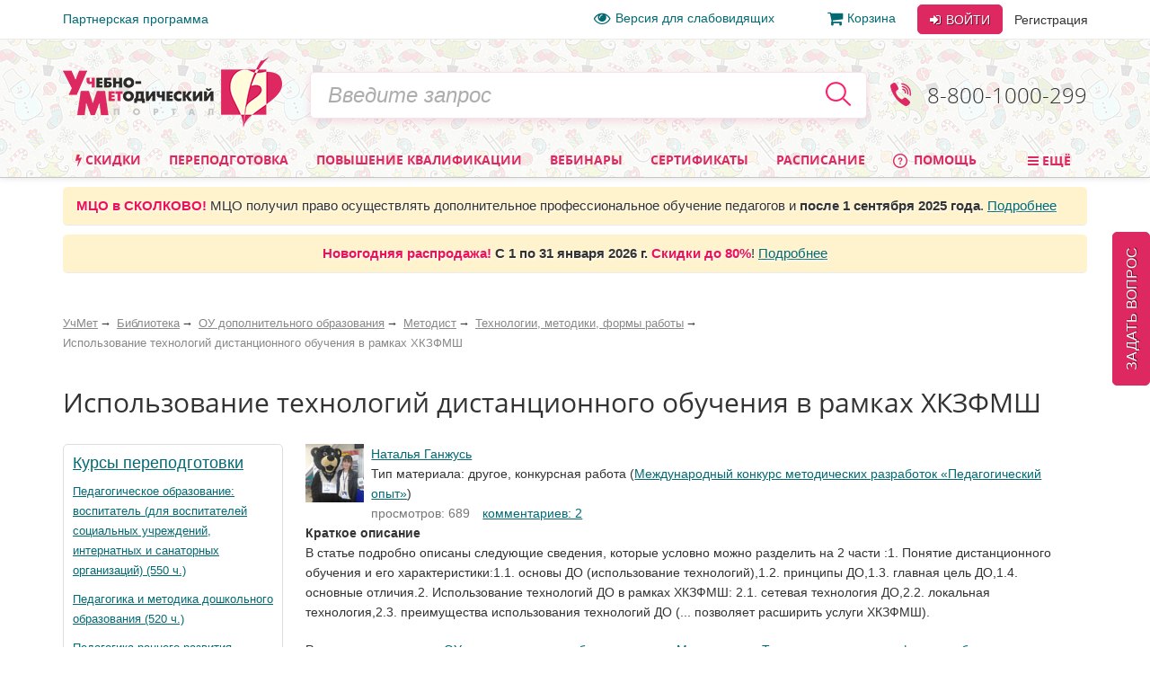

--- FILE ---
content_type: text/html; charset=utf-8
request_url: https://www.uchmet.ru/library/material/540853/
body_size: 46313
content:

<!DOCTYPE html>
<html lang="ru" class="no-js" prefix="og: http://ogp.me/ns# article: http://ogp.me/ns/article# book: http://ogp.me/ns/book# profile: http://ogp.me/ns/profile# fb: http://ogp.me/ns/fb#">
<head>
			<meta charset="utf-8">
		<meta http-equiv="X-UA-Compatible" content="IE=edge">
		<meta name="viewport" content="width=device-width, initial-scale=1">
		<!-- The above 3 meta tags *must* come first in the head; any other head content must come *after* these tags -->
		<!--<link rel="icon" href="../../favicon.ico">-->

		<title>Использование технологий дистанционного обучения в рамках ХКЗФМШ – УчМет</title>
		<meta name="robots" content="index, follow" />
				<meta name="description" content="Учебно-методический портал УчМет предлагает ознакомиться с материалом «Использование технологий дистанционного обучения в рамках ХКЗФМШ», автор: Наталья Ганжусь. Курсы повышения квалификации, переподготовка, информационные и образовательные вебинары, телефон для справок 8 (800) 1000-299" />
		<!--		<script type="text/javascript" src="--><!--/js/vendor/jquery.min.js"></script>-->
		<script type="text/javascript" src="/local/templates/uchmet_adaptive/js/vendor/jquery/jquery-3.5.1.min.js"></script>
<!--		<script type="text/javascript" src="--><!--/js/vendor/jquery/jquery-migrate-3.3.1.js"></script>-->

		<script>(function(h){h.className = h.className.replace('no-js', 'js')})(document.documentElement);</script>

		<meta name="yandex-verification" content="6c039d5113c6acdb" />
		<meta name="google-site-verification" content="ttN4eVLG3hoAmPDZAa_sdkn6uVPyUivXCZ5VDqVBOuc" />

		<link href="/bitrix/cache/css/s4/uchmet_adaptive/kernel_main/kernel_main_v1.css?158383742028822" type="text/css"  rel="stylesheet" />
<link href="/bitrix/js/ui/fonts/opensans/ui.font.opensans.min.css?15620119361861" type="text/css"  rel="stylesheet" />
<link href="/bitrix/js/socialservices/css/ss.min.css?15620048204566" type="text/css"  rel="stylesheet" />
<link href="/bitrix/js/main/core/css/core_image.min.css?15620047345405" type="text/css"  rel="stylesheet" />
<link href="/bitrix/cache/css/s4/uchmet_adaptive/page_dd28c0a08d45ba02f6924c3d7cd2e38d/page_dd28c0a08d45ba02f6924c3d7cd2e38d_v1.css?160879034518037" type="text/css"  rel="stylesheet" />
<link href="/bitrix/panel/main/popup.min.css?156200480120704" type="text/css"  rel="stylesheet" />
<link href="/bitrix/cache/css/s4/uchmet_adaptive/template_f9fedfe9e84821a8bbc0ecc4a83e66eb/template_f9fedfe9e84821a8bbc0ecc4a83e66eb_v1.css?1768485603419999" type="text/css"  data-template-style="true" rel="stylesheet" />
		<script type="text/javascript">if(!window.BX)window.BX={};if(!window.BX.message)window.BX.message=function(mess){if(typeof mess=='object') for(var i in mess) BX.message[i]=mess[i]; return true;};</script>
<script type="text/javascript">(window.BX||top.BX).message({'JS_CORE_LOADING':'Загрузка...','JS_CORE_NO_DATA':'- Нет данных -','JS_CORE_WINDOW_CLOSE':'Закрыть','JS_CORE_WINDOW_EXPAND':'Развернуть','JS_CORE_WINDOW_NARROW':'Свернуть в окно','JS_CORE_WINDOW_SAVE':'Сохранить','JS_CORE_WINDOW_CANCEL':'Отменить','JS_CORE_WINDOW_CONTINUE':'Продолжить','JS_CORE_H':'ч','JS_CORE_M':'м','JS_CORE_S':'с','JSADM_AI_HIDE_EXTRA':'Скрыть лишние','JSADM_AI_ALL_NOTIF':'Показать все','JSADM_AUTH_REQ':'Требуется авторизация!','JS_CORE_WINDOW_AUTH':'Войти','JS_CORE_IMAGE_FULL':'Полный размер'});</script>
<script type="text/javascript">(window.BX||top.BX).message({'LANGUAGE_ID':'ru','FORMAT_DATE':'DD.MM.YYYY','FORMAT_DATETIME':'DD.MM.YYYY HH:MI:SS','COOKIE_PREFIX':'BITRIX_SM','SERVER_TZ_OFFSET':'10800','SITE_ID':'s4','SITE_DIR':'/','USER_ID':'','SERVER_TIME':'1768724105','USER_TZ_OFFSET':'0','USER_TZ_AUTO':'Y','bitrix_sessid':'9820cf02dbb7683fd7d0a0a005b3b47b'});</script>


<script type="text/javascript"  src="/bitrix/cache/js/s4/uchmet_adaptive/kernel_main/kernel_main_v1.js?1657278094381514"></script>
<script type="text/javascript"  src="/bitrix/cache/js/s4/uchmet_adaptive/kernel_main_polyfill_promise/kernel_main_polyfill_promise_v1.js?15838374162506"></script>
<script type="text/javascript" src="/bitrix/js/main/loadext/loadext.min.js?1562011963810"></script>
<script type="text/javascript" src="/bitrix/js/main/loadext/extension.min.js?15620119631304"></script>
<script type="text/javascript" src="/bitrix/js/main/core/core_db.min.js?156201178110247"></script>
<script type="text/javascript" src="/bitrix/js/main/core/core_frame_cache.min.js?156201178611334"></script>
<script type="text/javascript" src="/bitrix/js/altasib/kladr/kladr.js?14074935783507"></script>
<script type="text/javascript" src="/bitrix/js/socialservices/ss.js?14061402671419"></script>
<script type="text/javascript" src="/bitrix/js/notify/notify.min.js?160620315713722"></script>
<script type="text/javascript" src="/bitrix/js/main/core/core_image.min.js?156200473412436"></script>
<script type="text/javascript" src="/bitrix/js/clipboard/clipboard.min.js?149665886710286"></script>
<script type="text/javascript" src="/bitrix/js/intervolga.checkfields/intervolga.emailchecker.js?14413572321325"></script>
<script type="text/javascript" src="/bitrix/js/notify/quick_notifications.js?15054592232474"></script>
<script type="text/javascript">BX.setJSList(['/bitrix/js/main/core/core.js','/bitrix/js/main/core/core_promise.js','/bitrix/js/main/core/core_ajax.js','/bitrix/js/main/json/json2.min.js','/bitrix/js/main/core/core_ls.js','/bitrix/js/main/core/core_fx.js','/bitrix/js/main/core/core_popup.js','/bitrix/js/main/core/core_window.js','/bitrix/js/main/session.js','/bitrix/js/main/date/main.date.js','/bitrix/js/main/core/core_date.js','/bitrix/js/main/utils.js','/bitrix/js/main/core/core_timer.js','/bitrix/js/main/dd.js','/bitrix/js/main/core/core_dd.js','/bitrix/js/main/polyfill/promise/js/promise.js','/local/templates/uchmet_adaptive/js/material_compilation.js','/local/components/uchmet/library/templates/.default/uchmet/library.catalog.element/new/script.js','/local/components/uchmet/events.sticky_help_decide/templates/.default/script.js','/library/new-lib/html/detail/material.js','/local/templates/uchmet_adaptive/components/bitrix/system.auth.form/user_area_adaptive/script.js','/local/templates/.default/components/bitrix/socserv.auth.form/.default/script.js','/local/templates/.default/components/intervolga/celebrations/header/script.js','/local/components/intervolga/sphinx.search.title/templates/adaptive/script.js','/local/components/uchmet/events.filter/templates/adaptive/script.js','/local/components/intervolga/extended.subscription.form/js/extended_suscription.js','/local/components/intervolga/extended.subscription.form/templates/uchmet_form_adaptive/_script.js','/local/components/uchmet/events.filter/js/events-filter.js','/local/components/uchmet/events.lead_form.embedded/js/lead_form.js','/js/events/lead_form.js','/local/components/uchmet/events.lead_form.embedded/templates/footer/script.js','/local/templates/uchmet_adaptive/bootstrap/dist/js/bootstrap.min.js','/js/throttle-debounce/jquery.ba-throttle-debounce.min.js','/js/jquery.validate_custom.js','/local/templates/uchmet_adaptive/js/vendor/dotdotdot/src/jquery.dotdotdot.min.js','/local/templates/uchmet_adaptive/js/vendor/jquery.hoverIntent.minified.js','/local/templates/uchmet_adaptive/js/js-grid-point.js','/local/templates/uchmet_adaptive/js/search-input.js','/local/templates/uchmet_adaptive/js/menu-site.js','/local/templates/uchmet_adaptive/js/scroll-to-up.js','/local/templates/uchmet_adaptive/js/vendor/js.cookie.js','/local/templates/uchmet_adaptive/js/vendor/slick/slick.min.js','/local/templates/uchmet_adaptive/js/vendor/select2.min.js','/js/mask/5.0.6/jquery.inputmask.min.js','/js/mask/functions.js','/js/popover/inputPopover.js','/local/templates/uchmet_adaptive/js/jquery.tabs.js','/local/templates/uchmet_adaptive/js/vendor/bootstrap-tabcollapse/bootstrap-tabcollapse.js','/local/templates/uchmet_adaptive/js/script.js','/js/script.js','/js/preloader/preloader.js','/bitrix/components/uchmag2/feedBack/templates/uchmet_adaptive/script.js','/local/templates/uchmet_adaptive/components/common/text.error.notifier/uchmet_popup/script.js','/bitrix/components/intervolga/selected.text.handler/js/selected_text_handler.js','/local/components/intervolga/simple.auth.register/templates/base_template_fast_register/script.js']); </script>
<script type="text/javascript">BX.setCSSList(['/bitrix/js/main/core/css/core.css','/bitrix/js/main/core/css/core_popup.css','/bitrix/js/main/core/css/core_date.css','/local/components/uchmet/library/templates/.default/style.css','/local/components/uchmet/library/templates/.default/uchmet/library.catalog.element/new/style.css','/local/components/uchmet/events.sticky_help_decide/templates/.default/style.css','/library/new-lib/html/detail/material.css','/local/templates/uchmet_adaptive/components/bitrix/photogallery.detail.comment/new/style.css','/local/templates/uchmet_adaptive/components/uchmet/catalog.post.comment/adapt/style.css','/local/templates/uchmet_adaptive/bootstrap/dist/css/bootstrap.min.css','/local/templates/uchmet_adaptive/template_styles-adaptive.css','/local/templates/uchmet_adaptive/font/font.css','/local/templates/uchmet_adaptive/font/font-awesome-4.7.0/css/font-awesome.min.css','/local/templates/.default/components/bitrix/socserv.auth.form/.default/style.css','/local/templates/.default/components/intervolga/celebrations/header/style.css','/local/components/uchmet/events.filter/templates/adaptive/style.css','/local/components/intervolga/extended.subscription.form/templates/uchmet_form_adaptive/style.css','/local/components/uchmet/events.lead_form.embedded/templates/footer/style.css','/bitrix/components/uchmag2/feedBack/templates/uchmet_adaptive/style.css','/bitrix/components/intervolga/selected.text.handler/templates/.default/style.css','/local/components/intervolga/simple.auth.register/templates/base_template_fast_register/style.css','/local/templates/uchmet_adaptive/template_styles.css']); </script>
<script type="text/javascript">
			BX.addCustomEvent("onFrameDataReceivedBefore", function (json) {
				if (json && json.spread) {
					var spreadable = ["www.uchmag.ru","www.uchmet.ru","uchmag.ru","uchmet.ru"];
					for (var spreadIndex = 0; spreadIndex < json.spread.length; spreadIndex++) {
						var shouldCut = true;
						for (var spreadableIndex = 0; spreadableIndex < spreadable.length; spreadableIndex++) {
							if (json.spread[spreadIndex].indexOf(spreadable[spreadableIndex]) != -1) {
								shouldCut = false;
							}
						}
						if (shouldCut) {
							json.spread[spreadIndex] = "";
						}
					}
				}
			});
			</script>
<style type="text/css">p.disabled-js-warning {padding: 10px; background: yellow; color: black; text-align: center; margin: 0;}</style>
<style type="text/css">p.page__browsehappy {padding: 10px; background: yellow; color: black; text-align: center; margin: 0; width:100%};</style>
<script type="text/javascript" src="/bitrix/js/intervolga.ua/script.php?1703161351"></script>
<meta property="og:site_name" content="УчМет" />
<meta property="og:title" content="Использование технологий дистанционного обучения в рамках ХКЗФМШ" />
<meta property="og:description" content="В статье подробно описаны следующие сведения, которые условно можно разделить на 2 части :1. Понятие..." />
<meta property="og:url" content="https://www.uchmet.ru/library/material/540853/" />
<meta property="og:updated_time" content="2021-03-11T08:56:13+03:00" />
<meta property="og:image" content="https://www.uchmet.ru/upload/resize_cache/main/0a1/70_70_2/moe-foto-6.png" />
<meta property="og:type" content="article" />
<meta property="article:published_time" content="2016-10-18T02:46:55+03:00" />
<meta property="article:modified_time" content="2021-03-11T08:56:13+03:00" />
<meta property="article:author" content="Наталья Ганжусь" />
<meta property="article:section" content="ОУ дополнительного образования, Методист, Технологии, методики, формы работы" />
<script src="/bitrix/components/common/text.error.notifier/js/ctrl_enter_window.js?1469794430"></script>
<link href="/bitrix/js/dadata/suggestions-15.2.css" type="text/css" rel="stylesheet" />
	<!--[if lt IE 10]>
	<script type="text/javascript" src="/bitrix/js/dadata/jquery.xdomainrequest.min.js"></script>
	<![endif]-->
	<script type="text/javascript" src="/bitrix/js/dadata/jquery.suggestions-15.10.min.js"></script>
		<script type="text/javascript">
			$(document).ready(function() {
																setTimeout(function() {
								var quickNotificationsInformer = new QuickNotifications({autoHideDelay: 15000});
								quickNotificationsInformer.showNotifications(['<div>\n    Подписывайтесь  на наши социальные сети и будете в курсе последних новостей, мероприятий, скидок и акций: <br>\n   		<div class=\"soc\">\n											<a class=\"soc__el\" rel=\"nofollow\" target=\"_blank\" href=\"https://vk.com/uchmet\" title=\"Мы в &quot;ВКонтакте&quot;\">\n					<div class=\"soc__icon icon icon_soc_vk\"><\/div>\n				<\/a>\n											<a class=\"soc__el\" rel=\"nofollow\" target=\"_blank\" href=\"https://ok.ru/uchmet\" title=\"Мы в &quot;Одноклассниках&quot;\">\n					<div class=\"soc__icon icon icon_soc_ok\"><\/div>\n				<\/a>\n											<a class=\"soc__el\" rel=\"nofollow\" target=\"_blank\" href=\"https://t.me/uchmet\" title=\"Мы в &quot;Telegram&quot;\">\n					<div class=\"soc__icon icon icon_soc_telegram\"><\/div>\n				<\/a>\n											<a class=\"soc__el\" rel=\"nofollow\" target=\"_blank\" href=\"https://zen.yandex.ru/uchmet\" title=\"Мы в &quot;Яндекс.Дзен&quot;\">\n					<div class=\"soc__icon icon icon_soc_yandex-zen\"><\/div>\n				<\/a>\n											<a class=\"soc__el\" rel=\"nofollow\" target=\"_blank\" href=\"https://www.youtube.com/channel/UCwkUEvuKMQoiBdmwLX6CDHQ?sub_confirmation=1\" title=\"Мы в &quot;YouTube&quot;\">\n					<div class=\"soc__icon icon icon_soc_youtube\"><\/div>\n				<\/a>\n					<\/div>\n		\n<\/div>']);
							}, 15000);
																												setTimeout(function() {
								var quickNotificationsInformer = new QuickNotifications({autoHideDelay: 15000});
								quickNotificationsInformer.showNotifications(['<div class=\'extended-subscribe-popup-title\'>Подпишитесь на новинки мероприятий:<\/div><div><button class=\'btn btn-default btn-sm extended-subscribe-popup-button\'>Подписаться<\/button><\/div>']);
							}, 33000);
																			});
		</script>
		
<script src="/bitrix/js/texts/js_texts.js?3135"></script>

<script type="text/javascript"  src="/bitrix/cache/js/s4/uchmet_adaptive/template_f89a44333e823a4df493081c8d27e8d6/template_f89a44333e823a4df493081c8d27e8d6_v1.js?1766588209479435"></script>
<script type="text/javascript"  src="/bitrix/cache/js/s4/uchmet_adaptive/page_bc22c906ed7b63f59e63426b6dbe3ab9/page_bc22c906ed7b63f59e63426b6dbe3ab9_v1.js?161840264718191"></script>
<script>










</script>




		<!-- IE10 viewport hack for Surface/desktop Windows 8 bug -->
		<!--<link href="assets/css/ie10-viewport-bug-workaround.css" rel="stylesheet">-->

		
		<!-- HTML5 shim and Respond.js for IE8 support of HTML5 elements and media queries -->
		<!--[if lt IE 9]>
		<script src="/local/templates/uchmet_adaptive/js/html5shiv.min.js"></script>
		<script src="/local/templates/uchmet_adaptive/js/respond.min.js"></script>
		<script src="/local/templates/uchmet_adaptive/js/placeholder-ie8.js"></script>
		<![endif]-->
				<link rel="manifest" href="/manifest.json" />
		<script src="https://cdn.onesignal.com/sdks/OneSignalSDK.js" async=""></script>

		<script>
			var OneSignal = window.OneSignal || [];
			OneSignal.push(function() {
				OneSignal.init({
				appId: "7d4d7d5e-8ac6-4ee1-b0e1-b02b8b0b66f1",
				autoRegister: false,
				autoResubscribe: true,
					/**
					 * Чат ГПТ сказал, что subdomainName не нужно, из-за него ошибка в консоли
					 * "[Worker Messenger] [Page -> SW] Could not get ServiceWorkerRegistration to postMessage!"
					 * Убрал, ошибка тоже убралась, но сообщения не стали приходить. Возможно, это от того, что
					 * нужно обновить АПИ: https://documentation.onesignal.com/docs/en/web-push-custom-code-setup
					 */
				//subdomainName: '//',
				lang: 'ru',
				httpPermissionRequest: {
					enable: true,
					modalTitle: 'Спасибо за подписку',
					modalMessage: "Вы подписаны на уведомления. Вы можете отписаться в любое время",
					modalButtonText: 'Закрыть'
				},
				notifyButton: {
					enable: true,
					position: 'bottom-left',
					text: {
						'tip.state.unsubscribed': 'Подписаться на уведомления',
						'tip.state.subscribed': "Вы подписались на уведомления",
						'tip.state.blocked': "Вы заблокировали уведомления",
						'message.prenotify': 'Нажмите, чтобы подписаться на уведомления',
						'message.action.subscribed': "Спасибо!",
						'message.action.resubscribed': "Спасибо!",
						'message.action.unsubscribed': "Вы отписались от уведомлений",
						'dialog.main.title': 'Настроить уведомления',
						'dialog.main.button.subscribe': 'Подписаться',
						'dialog.main.button.unsubscribe': 'Отписаться',
						'dialog.blocked.title': 'Разблокировать уведомления',
						'dialog.blocked.message': "Следуйте инструкциями, чтобы разблокировать уведомления"
					},
					colors: {
						'circle.background': 'rgb(224,40,97)',
						'circle.foreground': 'white',
						'badge.background': 'rgb(224,40,97)',
						'badge.foreground': 'white',
						'badge.bordercolor': 'white',
						'pulse.color': 'white',
						'dialog.button.background.hovering': 'rgb(224,40,97)',
						'dialog.button.background.active': 'rgb(224,40,97)',
						'dialog.button.background': 'rgb(224,40,97)',
						'dialog.button.foreground': 'white'
					}
				},
				promptOptions: {
					siteName: 'УчМет',
					autoAcceptTitle: 'Нажмите Разрешить',
					actionMessage: "Хотите получать первыми самые важные новости?",
					exampleNotificationTitle: 'Пример уведомления',
					exampleNotificationMessage: 'Это пример уведомления',
					exampleNotificationCaption: 'Можете отписаться в любое время',
					acceptButtonText: "Да",
					cancelButtonText: "Нет",
                 },
				welcomeNotification: {
					disable: true
				}
				});
                //OneSignal.on('popoverShown', function() {
                //	OneSignal.slidedown.close();
                //});
			});
															OneSignal.push(["sendTags", {"userId":0,"affiliateId":0}]);
		</script>

					<style>
				@media (min-width: 1007px) {
					.header {
						background-image: url('/local/templates/uchmet_adaptive/imgs/bg-new-year.png');
					}
				}
			</style>
			</head>

<body><script>
				if (typeof $ == "function") {
					$(function () {
						$(document).on("click", "a", function (e) {
							var $this = $(this);
							if (typeof $this.attr("href") != "undefined") {
								var uri = $this.attr("href");
								var ex = /^(?:(?:https:|http:)?\/\/)?(?:www\.)?(?:testing\.)?(uchmag\.ru|uchmet\.ru)(?:\/.*)?$/ig;
								var matches = uri.match(ex);
								if (matches == null || matches.length == 0) return;
								ex = /^.*(?:ru|org|com|net)$|^.*(\/|.html|.htm|.php)(?:\?.*)?$/ig;
								matches = uri.match(ex);
								if (matches == null || matches.length == 0) return;
								e.preventDefault();
								if (uri.search(/\/\//) === 0) {
									uri = document.location.protocol + uri;
								}
								var away_link = "/bitrix/tools/away/index.php?goto=" + encodeURIComponent(uri);
								if ($this.attr("target") == "_blank")
									window.open(away_link);
								else
									location.href = away_link;
							}
						});
					});
				}
			</script>
		<!--noindex-->
				<script>
			var style = document.createElement("style");
			// Webkit hack
			style.appendChild(document.createTextNode(""));
			document.head.appendChild(style);
			style.sheet.insertRule("#noscript { display: none; }", 0);
		</script>
		<div id="noscript"><p class='disabled-js-warning'>В вашем браузере <strong>отключен</strong> JavaScript. Из-за этого многие элементы сайта не будут работать. <a href='https://yandex.ru/yandsearch?text=%D0%9A%D0%B0%D0%BA%20%D0%B2%D0%BA%D0%BB%D1%8E%D1%87%D0%B8%D1%82%D1%8C%20JavaScript' rel='nofollow' target='_blank'>Как включить JavaScript</a>?</p></div>
		<script>
			var e = document.getElementById('noscript');
			e.parentNode.removeChild(e);
		</script>
					<div id="old_browser" style="display:none;width:100%">
				<p class="page__browsehappy">Вы используете <strong>устаревший</strong> браузер. Пожалуйста <a rel="nofollow" onclick="window.open(this.href, '_blank');return false;" href="https://browsehappy.com/">обновите свой браузер</a> чтобы улучшить взаимодействие с сайтом.</p>
			</div>
				<script>
			if (navigator.userAgent.indexOf("Mozilla/5.0 (Windows NT 6.1; WOW64) AppleWebKit/537.36 (KHTML, like Gecko) Chrome/28.1.1500.75 Safari/537.36 MRCHROME") != -1
				|| navigator.userAgent.indexOf("MSIE") != -1
				|| navigator.userAgent.indexOf("Trident") != -1
			) {
				var old_browser = document.getElementById('old_browser');
				if (old_browser) {
					old_browser.style.display='inline';
				}
			}
		</script>
				<!--/noindex-->
		<script type="text/javascript">	var GTM_pageStartTime = new Date().getTime();	var dataLayer = [];	var dataLayerYM = [];	var dataLayerUserInfo = {	'userID' : '44ab2fd09.64f472d979',	'Авторизованность пользователя' : 'Неавторизованный',	'Пользователь сайта': '0~Неавторизованный',	'Партнер': '0'	};	dataLayer.push(dataLayerUserInfo);	dataLayerYM.push(dataLayerUserInfo);</script><script type="text/javascript">
Intervolga.UA.PushEvent({"ecommerce":{"promoView":{"promotions":[{"creative":"СТОФ-7233~Образовательные вебинары~Материал библиотеки~1","id":"СТОФ-7233","name":"Международный вебинар «Функциональный подход и его преимущества в помощи детям младенческого и раннего возраста с ОВЗ, включая детей-инвалидов»","position":1},{"creative":"СТОФ-7234~Образовательные вебинары~Материал библиотеки~2","id":"СТОФ-7234","name":"Международный вебинар «Нейроигры и нейроупражнения как средство формирования межполушарного взаимодействия, коррекции и развития интеллектуальных возможностей у дошкольников»","position":2},{"creative":"СТОФ-7235~Образовательные вебинары~Материал библиотеки~3","id":"СТОФ-7235","name":"Вебинар «Развитие интеллектуальных и творческих способностей дошкольников через моделирование и конструирование: палочки Кюизенера, блоки Дьенеша, Дары Фрёбеля»","position":3},{"creative":"СТОФ-1599~Образовательные вебинары~Материал библиотеки~4","id":"СТОФ-1599","name":"Психология профессионального образования: общая характеристика","position":4},{"creative":"СТОФ-7237~Образовательные вебинары~Материал библиотеки~5","id":"СТОФ-7237","name":"Вебинар «Новая модель повышения квалификации педагогов: актуальные изменения в нормативно-правовом регулировании ДПО с 1 сентября 2025 г.»","position":5},{"creative":"СТОФ-7236~Образовательные вебинары~Материал библиотеки~6","id":"СТОФ-7236","name":"Вебинар «Театрализованная деятельность в ДОО: формируем социальный опыт, развиваем эмоциональный интеллект и творческие способности»","position":6}]}},"event":"Электронная коммерция"});
Intervolga.UA.PushEvent({"ecommerce":{"promoView":{"promotions":[{"creative":"СППФ-117~Курсы переподготовки~Материал библиотеки~1","id":"СППФ-117","name":"Педагогическое образование: воспитатель (для воспитателей социальных учреждений, интернатных и санаторных организаций) (550 ч.)","position":1},{"creative":"СППФ-1~Курсы переподготовки~Материал библиотеки~2","id":"СППФ-1","name":"Педагогика и методика дошкольного образования (520 ч.)","position":2},{"creative":"СППФ-119~Курсы переподготовки~Материал библиотеки~3","id":"СППФ-119","name":"Педагогика раннего развития. Современные методики развития детей раннего возраста в соответствии с ФГОС ДО и ФОП ДО (252 ч.)","position":3},{"creative":"СППФ-3~Курсы переподготовки~Материал библиотеки~4","id":"СППФ-3","name":"Педагогическое образование: учитель общеобразовательной организации (предмет) (520 ч.)","position":4}]}},"event":"Электронная коммерция"});
Intervolga.UA.PushEvent({"ecommerce":{"promoView":{"promotions":[{"creative":"СТКФМ-851~Курсы повышения квалификации~Материал библиотеки~1","id":"СТКФМ-851","name":"Оказание первой помощи пострадавшим (в контексте внедрения нового Порядка оказания первой помощи, утвержденного приказом Минздрава России от 03.05.2024 № 220н) (40 ч.)","position":1},{"creative":"СТКФМ-655~Курсы повышения квалификации~Материал библиотеки~2","id":"СТКФМ-655","name":"Оказание первой помощи пострадавшим (32 ч.)","position":2},{"creative":"СТК-969~Курсы повышения квалификации~Материал библиотеки~3","id":"СТК-969","name":"Планирование и реализация деятельности методиста организации дополнительного образования детей и взрослых в соответствии с требованиями профессионального стандарта (72 ч.)","position":3},{"creative":"СТКФМ-858~Курсы повышения квалификации~Материал библиотеки~4","id":"СТКФМ-858","name":"Педагогическое просвещение родителей (законных представителей) детей дошкольного возраста, посещающих дошкольные образовательные организации (36 ч.)","position":4}]}},"event":"Электронная коммерция"});
</script><script type="text/javascript">
</script><!-- Google Tag Manager -->
<div style="display:none;"><noscript><iframe src="//www.googletagmanager.com/ns.html?id=GTM-NXJFLP"
height="0" width="0" style="display:none;visibility:hidden"></iframe></noscript></div>
<script>(function(w,d,s,l,i){w[l]=w[l]||[];w[l].push({'gtm.start':
new Date().getTime(),event:'gtm.js'});var f=d.getElementsByTagName(s)[0],
j=d.createElement(s),dl=l!='dataLayer'?'&l='+l:'';j.async=true;j.src=
'//www.googletagmanager.com/gtm.js?id='+i+dl;f.parentNode.insertBefore(j,f);
})(window,document,'script','dataLayer','GTM-NXJFLP');</script>
<!-- End Google Tag Manager --><script type="text/javascript">
</script>		<div class="top-line">
		<div class="top-line__container container">
			<div class="top-line__left">
				<a class="top-line__link" href="/personal/partner/">Партнерская программа</a>
			</div>
			<div class="top-line__right">
				<span class="top-line__links">
					<a class="top-line__link top-line__link_vision-impaired hidden-xs hidden-sm hidden-md" href="/vision-impaired/">
						<i class="fa fa-eye fa-lg mrx"></i>Версия для слабовидящих</a>

																			<a class="top-line__link hidden-xs hidden-sm" href="/order/"
				><i class="fa fa-shopping-cart  fa-lg mrx" aria-hidden="true"></i>Корзина<span class="badge badge-uchmet mlx hidden">0</span></a>
								</span>
				<div class="login-control ">
					<div class="dropdown dropdown_inline dropdown_login">
			<!--noindex-->
			<a class="btn btn-default login-control__btn login-control__btn-outer" id="js-login-btn" href="/auth/?backurl=%2Flibrary%2Fmaterial%2F540853%2F"
			   data-toggle="dropdown" rel="nofollow">
				<i class="fa fa-sign-in" aria-hidden="true"></i> Войти
			</a>
			<div class="dropdown-menu" id="js-login-dropdown-menu">
				<div class="arrow"></div>
				<form name="form_dropdown_auth" class="form form_auth-popup" action="/auth/" method="post">
					<input type="hidden" name="backurl" value="/library/material/540853/" />
					<input type="hidden" name="AUTH_FORM" value="Y"/>
					<input type="hidden" name="TYPE" value="AUTH"/>
					<div class="form__line-login">
						<input type="text" name="USER_LOGIN" maxlength="50" placeholder="Логин или e-mail"
						       class="form__textfield form__textfield_login">
					</div>
					<div class="form__line-pwd">
						<input type="password" name="USER_PASSWORD" maxlength="50" placeholder="Пароль"
						       class="form__textfield form__textfield_password">
					</div>
											<div class="bx-authform-social bx-authform-social-adaptive">
	<ul>
					<li>
				<a id="bx_socserv_icon_YandexOAuth_31" class="yandex bx-authform-social-icon" href="javascript:void(0)" onclick="BX.util.popup('https://oauth.yandex.ru/authorize?response_type=code&amp;client_id=23035054cfb34b5aaba318eb4585ee81&amp;display=popup&amp;redirect_uri=https%3A%2F%2Fwww.uchmet.ru%2Fbitrix%2Ftools%2Foauth%2Fyandex.php&amp;state=site_id%3Ds4%26backurl%3D%252Flibrary%252Fmaterial%252F540853%252F%253Fcheck_key%253Dea68ceeff8b8025e31a8a7ce7553d17e%26mode%3Dopener%26redirect_url%3D%252Flibrary%252Fmaterial%252F540853%252F', 680, 600)" title="После авторизации через сервис Яндекс в случае появления пустой страницы обновите страницу"></a>
			</li>
					<li>
				<a id="bx_socserv_icon_Odnoklassniki_31" class="odnoklassniki bx-authform-social-icon" href="javascript:void(0)" onclick="BX.util.popup('http://www.odnoklassniki.ru/oauth/authorize?client_id=1253239808&amp;redirect_uri=https%3A%2F%2Fwww.uchmet.ru%2Fbitrix%2Ftools%2Foauth%2Fodnoklassniki.php&amp;response_type=code&amp;state=site_id%3Ds4%26backurl%3D%252Flibrary%252Fmaterial%252F540853%252F%253Fcheck_key%253Dea68ceeff8b8025e31a8a7ce7553d17e%26redirect_url%3D%252Flibrary%252Fmaterial%252F540853%252F%26mode%3Dopener', 580, 400)" title="Войти через Одноклассники"></a>
			</li>
					<li>
				<a id="bx_socserv_icon_GoogleOAuth_31" class="google bx-authform-social-icon" href="javascript:void(0)" onclick="BX.util.popup('https://accounts.google.com/o/oauth2/auth?client_id=996379216415-crk2m88k2a1499k9vbr4vuhg6vh9a7cf.apps.googleusercontent.com&amp;redirect_uri=https%3A%2F%2Fwww.uchmet.ru%2Fbitrix%2Ftools%2Foauth%2Fgoogle.php&amp;scope=https%3A%2F%2Fwww.googleapis.com%2Fauth%2Fuserinfo.email+https%3A%2F%2Fwww.googleapis.com%2Fauth%2Fuserinfo.profile&amp;response_type=code&amp;access_type=offline&amp;state=provider%3DGoogleOAuth%26site_id%3Ds4%26backurl%3D%252Flibrary%252Fmaterial%252F540853%252F%253Fcheck_key%253Dea68ceeff8b8025e31a8a7ce7553d17e%26mode%3Dopener%26redirect_url%3D%252Flibrary%252Fmaterial%252F540853%252F', 580, 400)" title="Войти через Google"></a>
			</li>
					<li>
				<a id="bx_socserv_icon_VKontakte_31" class="vkontakte bx-authform-social-icon" href="javascript:void(0)" onclick="BX.util.popup('https://oauth.vk.com/authorize?client_id=6118813&amp;redirect_uri=https%3A%2F%2Fwww.uchmet.ru%2Fbitrix%2Ftools%2Foauth%2Fvkontakte.php&amp;scope=friends,offline,email&amp;response_type=code&amp;state=site_id%3Ds4%26backurl%3D%252Flibrary%252Fmaterial%252F540853%252F%253Fcheck_key%253Dea68ceeff8b8025e31a8a7ce7553d17e%26redirect_url%3D%252Flibrary%252Fmaterial%252F540853%252F', 660, 425)" title="Войти через ВКонтакте"></a>
			</li>
					<li>
				<a id="bx_socserv_icon_MyMailRu_31" class="openid-mail-ru bx-authform-social-icon" href="javascript:void(0)" onclick="BX.util.popup('https://connect.mail.ru/oauth/authorize?client_id=783245&amp;redirect_uri=https://www.uchmet.ru/library/material/540853/?auth_service_id=MyMailRu&amp;response_type=code&amp;state=site_id%3Ds4%26backurl%3D%2Flibrary%2Fmaterial%2F540853%2F%3Fcheck_key%3Dea68ceeff8b8025e31a8a7ce7553d17e', 580, 400)" title="Войти через Мой Мир"></a>
			</li>
			</ul>
</div>
<script>
	var socServAuthForm = {};
	socServAuthForm.adaptiveTemplate = true;
</script>
										<div class="buttons">
						<button type="submit" class="btn btn-default login-control__btn">
							<i class="fa fa-sign-in" aria-hidden="true"></i>
							Войти
						</button>
												<a class="link link_gray forgot" href="/auth/?forgot_password=yes&amp;backurl=%2Flibrary%2Fmaterial%2F540853%2F" onclick="Intervolga.UA.GTM_ForgotPasswordClicked(event,'/auth/?forgot_password=yes&amp;backurl=%2Flibrary%2Fmaterial%2F540853%2F')"						   rel="nofollow">Забыли пароль?</a>
					</div>
				</form>
			</div>
		</div>
		<a class="btn btn-link login-control__link login-control__btn-outer" href="/auth/?register=yes&backurl=%2Flibrary%2Fmaterial%2F540853%2F" rel="nofollow">
			Регистрация
		</a>
		<!--/noindex-->
	</div>

			</div>
		</div>
	</div>
	<div class="header">
		<a id="nav-top" rel="nofollow" href="#"></a>
		<div class="container">
			<div class="header-row">
				<div class="header-row__col header-row__col_logo-big">
					<a href="/"><img class="img-responsive" src="/local/templates/uchmet_adaptive/imgs/logo.png" alt="Учебно-Методический портал"></a>
					 				</div>
				<div class="header-row__col header-row__col_logo">
					<a href="/"><img src="/local/templates/uchmet_adaptive/imgs/logo-mobile.png" alt="Учебно-Методический портал"></a>
				</div>
				<div class="header-row__col header-row__col_search js-search-block-wrapper" id="title-search-results">
	<form id="title-search-form" action="/search/" method="get" class="search-block">
		<input type="hidden" name="search" value="title">
		<input type="hidden" name="dir" value="/library/material/540853/">
		<input class="search-block__input" autocomplete="off" type="text" name='q'
		       placeholder="Введите запрос" data-placeholder="Введите запрос"
		       id="title-search-input" value="">
		<button id="search-submit-button" class="search-block__btn" type="submit">
			<i class="search-block__icon hidden-md hidden-lg" aria-hidden="true"></i>
		</button>
	</form>
</div>
<script>
	$(document).ready(function() {
		new SearchTitle(
			'/ajax/search-title.php',
			'/ajax/search-title.php',
			'title-search-results',
			'title-search-form',
			'title-search-input',
			3,
			150		);
	});
</script>				<div class="header-row__col header-row__col_phone">
					<div class="phone-header">
						<a href="tel:+78001000299">8-800-1000-299</a>
					</div>
				</div>
			</div>
		</div>
		<div class="menu-wrap">
			<div class="container">
				<nav class="menu-site invisible">
					<div class="menu-site__buttons">
						<button type="button" class="menu-site-btn menu-site-btn_menu" id="js-site-menu" data-alt-text="Меню">Меню</button>
						<button type="button" class="menu-site-btn menu-site-btn_filter hidden" id="js-site-filter">Фильтр</button>
																<a href="/order/" class="menu-site-btn menu-site-btn_basket">Корзина<span class="badge badge-uchmet mlx hidden">0</span></a>
													<a href="/auth/?backurl=%2Flibrary%2Fmaterial%2F540853%2F" id="js-login-btn-mobile" class="menu-site-btn menu-site-btn_auth" rel="nofollow">Вход</a>
			<a href="/auth/?register=yes&backurl=%2Flibrary%2Fmaterial%2F540853%2F" class="menu-site-btn menu-site-btn_register" rel="nofollow">Регистрация</a>
							</div>
							<ul class="menu-site__nav" id="nav">
					<li class="menu-site__item">
							<a class='menu-site__link' href="/campaigns/">
					<i class="fa fa-bolt" aria-hidden="true"></i>					Скидки				</a>
			
					</li>
				<li class="menu-site__item">
							<a class='menu-site__link' href="/events/9112/">
										Переподготовка				</a>
			
							<span class="menu-site__item-angle"></span>
				<ul class="menu-site__sub">
							<li class="menu-site__sub-item">
							<a href="/events/9112/?TAG_INST=620&amp;offline=all&amp;TAG_SPEC=all&amp;hours=all&amp;TAG_SUBJ=all">
										Для педагогов ОО				</a>
			
					</li>
				<li class="menu-site__sub-item">
							<a href="/events/9112/?TAG_INST=619&amp;offline=all&amp;TAG_SPEC=all&amp;hours=all&amp;TAG_SUBJ=all">
										Для педагогов ДОО				</a>
			
					</li>
				<li class="menu-site__sub-item">
							<a href="/events/9112/?TAG_INST=all&amp;offline=all&amp;TAG_SPEC=625&amp;hours=all&amp;TAG_SUBJ=all">
										Для руководителей				</a>
			
					</li>
				<li class="menu-site__sub-item">
							<a href="/events/item/430439/">
										Для педагогов специальных ОО				</a>
			
					</li>
				<li class="menu-site__sub-item">
							<a href="/events/9112/?TAG_INST=all&amp;offline=no&amp;TAG_SPEC=all&amp;hours=all&amp;TAG_SUBJ=all">
										С занятиями по расписанию (онлайн)				</a>
			
					</li>
				<li class="menu-site__sub-item">
							<a href="/events/9112/?TAG_INST=all&amp;offline=yes&amp;TAG_SPEC=all&amp;hours=all&amp;TAG_SUBJ=all">
										С круглосуточным доступом (офлайн)				</a>
			
					</li>
				<li class="menu-site__sub-item">
							<a href="/events/12313/">
										Профессиональное обучение				</a>
			
					</li>
						</ul>
					</li>
				<li class="menu-site__item">
							<a class='menu-site__link' href="/events/7976/">
										Повышение квалификации				</a>
			
							<span class="menu-site__item-angle"></span>
				<ul class="menu-site__sub">
							<li class="menu-site__sub-item">
							<a href="/events/7976/?offline=no">
										С занятиями по расписанию (онлайн)				</a>
			
					</li>
				<li class="menu-site__sub-item">
							<a href="/events/7976/?offline=yes">
										С круглосуточным доступом (офлайн)				</a>
			
					</li>
				<li class="menu-site__sub-item">
							<a href="/events/12313/">
										Профессиональное обучение				</a>
			
					</li>
						</ul>
					</li>
				<li class="menu-site__item">
							<a class='menu-site__link' href="/events/7966/">
										Вебинары				</a>
			
							<span class="menu-site__item-angle"></span>
				<ul class="menu-site__sub">
							<li class="menu-site__sub-item menu-site__sub-item_second-sub">
							<a href="/events/7966/">
										Образовательные вебинары				</a>
			
							<span class="menu-site__sub-item-angle"></span>
				<ul class="menu-site__sub">
							<li class="menu-site__sub-item">
							<a href="/calendar/webinars/">
										расписание вебинаров				</a>
			
					</li>
				<li class="menu-site__sub-item">
							<a href="/events/filter/?section%5B%5D=7966&amp;offline=no&amp;TAG_INST=all">
										С занятиями по расписанию (онлайн)				</a>
			
					</li>
				<li class="menu-site__sub-item">
							<a href="/events/filter/?section%5B%5D=7966&amp;offline=yes&amp;TAG_INST=all">
										С круглосуточным доступом (офлайн)				</a>
			
					</li>
						</ul>
					</li>
				<li class="menu-site__sub-item menu-site__sub-item_second-sub">
							<a href="/events/8274/">
										Образовательные конференции				</a>
			
							<span class="menu-site__sub-item-angle"></span>
				<ul class="menu-site__sub">
							<li class="menu-site__sub-item">
							<a href="/events/filter/?section%5B%5D=8274&amp;offline=no&amp;TAG_INST=all">
										С занятиями по расписанию (онлайн)				</a>
			
					</li>
				<li class="menu-site__sub-item">
							<a href="/events/8274/">
										С круглосуточным доступом (офлайн)				</a>
			
					</li>
						</ul>
					</li>
				<li class="menu-site__sub-item">
							<a href="/events/reviews/">
										Отзывы слушателей				</a>
			
					</li>
				<li class="menu-site__sub-item">
							<a href="/events/authors/">
										Авторы курсов и вебинаров				</a>
			
					</li>
				<li class="menu-site__sub-item">
							<a href="/events/eduschool/">
										Школа педагогов				</a>
			
					</li>
						</ul>
					</li>
				<li class="menu-site__item">
							<a class='menu-site__link' href="/document/">
										Сертификаты				</a>
			
							<span class="menu-site__item-angle"></span>
				<ul class="menu-site__sub">
							<li class="menu-site__sub-item">
							<a href="/document/">
										Выбрать сертификат				</a>
			
					</li>
				<li class="menu-site__sub-item">
							<a href="/document/register/">
										Реестр документов				</a>
			
					</li>
				<li class="menu-site__sub-item">
							<a href="/document/request-any/">
										Заказать сертификат				</a>
			
					</li>
						</ul>
					</li>
				<li class="menu-site__item">
							<a class='menu-site__link' href="/calendar/">
										Расписание				</a>
			
							<span class="menu-site__item-angle"></span>
				<ul class="menu-site__sub">
							<li class="menu-site__sub-item">
							<a href="/calendar/">
										Расписание всех мероприятий				</a>
			
					</li>
				<li class="menu-site__sub-item">
							<a href="/calendar/webinars/">
										Расписание вебинаров				</a>
			
					</li>
						</ul>
					</li>
				<li class="menu-site__item  active">
							<a class='menu-site__link' href="/library/">
										Библиотека				</a>
			
							<span class="menu-site__item-angle"></span>
				<ul class="menu-site__sub">
							<li class="menu-site__sub-item">
							<a href="/library/school/">
										Общеобразовательное учреждение				</a>
			
					</li>
				<li class="menu-site__sub-item">
							<a href="/library/preschool/">
										Дошкольное образование				</a>
			
					</li>
				<li class="menu-site__sub-item">
							<a href="/library/add_school/">
										ОУ дополнительного образования				</a>
			
					</li>
				<li class="menu-site__sub-item">
							<a href="/library/spec_school/">
										Специальное ОУ VII-VIII видов				</a>
			
					</li>
				<li class="menu-site__sub-item">
							<a href="/forum/forum16/topic1020/">
										Как разместить материал				</a>
			
					</li>
				<li class="menu-site__sub-item">
							<a href="/document/">
										Как заказать сертификат				</a>
			
					</li>
				<li class="menu-site__sub-item">
							<a href="https://www.youtube.com/user/uchmet?sub_confirmation=1">
										Видеоканал УчМет				</a>
			
					</li>
				<li class="menu-site__sub-item">
							<a href="/portfolios/">
										Портфолио педагогов				</a>
			
					</li>
				<li class="menu-site__sub-item">
							<a href="/library/contest/">
										Конкурсные работы				</a>
			
					</li>
				<li class="menu-site__sub-item">
							<a href="/io/">
										Электронный журнал				</a>
			
					</li>
						</ul>
					</li>
				<li class="menu-site__item">
							<a class='menu-site__link' href="/io/">
										Журнал Информ-образование				</a>
			
					</li>
				<li class="menu-site__item">
							<a class='menu-site__link' href="/contests/">
										Конкурсы				</a>
			
							<span class="menu-site__item-angle"></span>
				<ul class="menu-site__sub">
							<li class="menu-site__sub-item">
							<a href="/library/contest/">
										Конкурсные работы				</a>
			
					</li>
						</ul>
					</li>
				<li class="menu-site__item">
							<a class='menu-site__link' href="/about/">
										О нас				</a>
			
							<span class="menu-site__item-angle"></span>
				<ul class="menu-site__sub">
							<li class="menu-site__sub-item">
							<a href="/help/?type=about">
										О портале				</a>
			
					</li>
				<li class="menu-site__sub-item">
							<a href="https://vk.com/uchmet">
										Официальная группа в ВК				</a>
			
					</li>
				<li class="menu-site__sub-item">
							<a href="/help/?type=reglament_documents">
										Регламентирующие документы				</a>
			
					</li>
				<li class="menu-site__sub-item menu-site__sub-item_second-sub">
							<a href="/about/lic/">
										Лицензии				</a>
			
							<span class="menu-site__sub-item-angle"></span>
				<ul class="menu-site__sub">
							<li class="menu-site__sub-item">
							<a href="/about/lic/">
										Издательство "Учитель"				</a>
			
					</li>
						</ul>
					</li>
						</ul>
					</li>
				<li class="menu-site__item">
							<a class='menu-site__link' href="/events/onlajn_shkola_iqnichka/">
										Онлайн-обучение детей				</a>
			
							<span class="menu-site__item-angle"></span>
				<ul class="menu-site__sub">
							<li class="menu-site__sub-item menu-site__sub-item_second-sub">
							<a href="/events/269708/?UCHMET_TAG_SPEC%5B%5D=preschool_child">
										Курсы для дошкольников				</a>
			
							<span class="menu-site__sub-item-angle"></span>
				<ul class="menu-site__sub">
							<li class="menu-site__sub-item">
							<a href="/events/item/2662430/">
										Курс предшкольной подготовки «Ступеньки к знаниям»				</a>
			
					</li>
				<li class="menu-site__sub-item">
							<a href="/events/item/2661299/">
										Курс комплексных онлайн-занятий				</a>
			
					</li>
						</ul>
					</li>
				<li class="menu-site__sub-item">
							<a href="/events/269708/?UCHMET_TAG_SPEC%5B%5D=pupil">
										Курсы для школьников				</a>
			
					</li>
						</ul>
					</li>
				<li class="menu-site__item">
							<a class='menu-site__link' href="/promo/">
										Видео				</a>
			
					</li>
				<li class="menu-site__item">
							<a class='menu-site__link' href="/news/">
										Новости				</a>
			
							<span class="menu-site__item-angle"></span>
				<ul class="menu-site__sub">
							<li class="menu-site__sub-item">
							<a href="/news/5021/">
										Новости портала				</a>
			
					</li>
				<li class="menu-site__sub-item">
							<a href="/news/650/">
										Новости образования				</a>
			
					</li>
				<li class="menu-site__sub-item">
							<a href="/news/651/">
										Это актуально				</a>
			
					</li>
				<li class="menu-site__sub-item">
							<a href="/news/informer/">
										Новостной информер				</a>
			
					</li>
						</ul>
					</li>
				<li class="menu-site__item">
							<a class='menu-site__link' href="/news/1574/">
										Обзор периодических изданий				</a>
			
					</li>
				<li class="menu-site__item">
							<a class='menu-site__link' href="/our_partners/">
										Наши партнеры				</a>
			
							<span class="menu-site__item-angle"></span>
				<ul class="menu-site__sub">
							<li class="menu-site__sub-item">
							<a href="https://www.uchmag.ru/">
										Интернет-магазин УчМаг				</a>
			
					</li>
				<li class="menu-site__sub-item menu-site__sub-item_second-sub">
							<a href="https://mco-center.ru/">
										Международный Центр Образования г.Москва				</a>
			
							<span class="menu-site__sub-item-angle"></span>
				<ul class="menu-site__sub">
							<li class="menu-site__sub-item">
							<a href="/about/mco_lic/">
										Лицензия				</a>
			
					</li>
				<li class="menu-site__sub-item">
							<a href="/upload/mco.msk.ru/Pismo%20mintruda.jpg">
										Аккредитация по охране труда				</a>
			
					</li>
						</ul>
					</li>
						</ul>
					</li>
				<li class="menu-site__item menu-site__static">
							<a class='menu-site__link' href="/help/">
					<span class="menu-site__icon_question"></span>					Помощь				</a>
			
							<span class="menu-site__item-angle"></span>
				<ul class="menu-site__sub">
							<li class="menu-site__sub-item">
							<a href="/help/289868/">
										Вопросы по библиотеке материалов				</a>
			
					</li>
				<li class="menu-site__sub-item">
							<a href="/help/294104/">
										Вопросы по курсам переподготовки				</a>
			
					</li>
				<li class="menu-site__sub-item">
							<a href="/help/294106/">
										Вопросы по курсам повышения квалификации				</a>
			
					</li>
				<li class="menu-site__sub-item">
							<a href="/help/294109/">
										Вопросы по вебинарам				</a>
			
					</li>
				<li class="menu-site__sub-item">
							<a href="/help/1024788/">
										Вопросы по профессиональному обучению				</a>
			
					</li>
				<li class="menu-site__sub-item">
							<a href="/advertisement/">
										Реклама на сайте				</a>
			
					</li>
						</ul>
					</li>
					<li class="menu-site__more"><span><i class="fa fa-bars" aria-hidden="true"></i> ЕЩЁ</span>
				<ul class="menu-site__overflow">
				</ul>
			</li>
		</ul>
						</nav>
			</div>
		</div>
	</div>

<div id="main-container" class="container"><!-- container -->

<!--<div style="text-align: left; padding: 10px 5px; margin: 10px 0px; border-bottom: 1px solid #ebebeb; background-color: #fff3ce; text-shadow: 1px 1px 3px #fff; font-size: 15px; border-radius: 5px; padding-left: 15px;padding-right: 15px;" class="bg-warning">
	 С 1 сентября 2025 года вступают в силу изменения в Федеральный закон № 86-ФЗ «О внесении изменений в статьи 3 и 47 Федерального закона „Об образовании в Российской Федерации“». <br>
 <span style="color: #ee105a;"><b>УСПЕЙТЕ ДО 31 АВГУСТА</b> </span> записаться на обучение на портале УчМет <b>по действующим ценам и требованиям</b>! <a href="/news/5021/3921031/" target="_blank">Подробнее</a>
</div>
-->
<div style="text-align: left; padding: 10px 5px; margin: 10px 0px; border-bottom: 1px solid #ebebeb; background-color: #fff3ce; text-shadow: 1px 1px 3px #fff; font-size: 15px; border-radius: 5px; padding-left: 15px;padding-right: 15px;" class="bg-warning">
 <span style="color: #ee105a;"><b>МЦО в СКОЛКОВО!</b> </span> МЦО получил право осуществлять дополнительное профессиональное обучение педагогов и <b>после 1 сентября 2025 года</b>. <a href="/news/5021/3926308/" target="_blank">Подробнее</a>
</div>
<div style="text-align: center; padding: 10px 5px; margin: 10px 0px; border-bottom: 1px solid #ebebeb; background-color: #fff3ce; text-shadow: 1px 1px 3px #fff; font-size: 15px; border-radius: 5px;" class="bg-warning">
 <span style="color: #ee105a;"><b>Новогодняя распродажа!</b></span><b> С</b><b>&nbsp;1 по 31 января 2026 г.</b> <span style="color: #ee105a;"><b>Скидки до&nbsp;</b></span><b><span style="color: #ee105a;">80%</span></b>! <a href="/campaigns/4044474/" target="_blank">Подробнее</a>
</div>
 <br>
 <!--
<div style="text-align: center; padding: 10px 5px; margin: 10px 0px; border-bottom: 1px solid #ebebeb; background-color: #fff3ce; text-shadow: 1px 1px 3px #fff; font-size: 15px; border-radius: 5px;" class="bg-warning">
 <span style="color: #ee105a;"><b>Суперакция! </b></span><b> С</b><b>&nbsp;23 по 25 декабря 2025 г.</b> <span style="color: #ee105a;"><b>Скидки до&nbsp;</b></span><b><span style="color: #ee105a;">72%</span></b>! <a href="/campaigns/4016105/" target="_blank">Подробнее</a>
</div>
 <br>
--><ol class="breadcrumb" itemscope itemtype="https://schema.org/BreadcrumbList"><li itemprop="itemListElement" itemscope itemtype="https://schema.org/ListItem"><a itemprop="item" href="/" ><span itemprop="name">УчМет</span></a><meta itemprop="position" content="1" /></li><li itemprop="itemListElement" itemscope itemtype="https://schema.org/ListItem"><a itemprop="item" href="/library/" ><span itemprop="name">Библиотека</span></a><meta itemprop="position" content="2" /></li><li itemprop="itemListElement" itemscope itemtype="https://schema.org/ListItem"><a itemprop="item" href="/library/add_school/" ><span itemprop="name">ОУ дополнительного образования</span></a><meta itemprop="position" content="3" /></li><li itemprop="itemListElement" itemscope itemtype="https://schema.org/ListItem"><a itemprop="item" href="/library/add_school/methodist/" ><span itemprop="name">Методист</span></a><meta itemprop="position" content="4" /></li><li itemprop="itemListElement" itemscope itemtype="https://schema.org/ListItem"><a itemprop="item" href="/library/add_school/methodist/methodics/" ><span itemprop="name">Технологии, методики, формы работы</span></a><meta itemprop="position" content="5" /></li><li class="active">Использование технологий дистанционного обучения в рамках ХКЗФМШ</li></ol>	<div class="work-area">
		
		<div class="main-header">
			<div class="main-header__h1 h1">
				<h1>Использование технологий дистанционного обучения в рамках ХКЗФМШ</h1>
			</div>
		</div>		
				<div class="content">
			<div class="content__sidebar">
					<div class="sidebar-panel">
		<div class="sidebar-panel__inner">
			<div class="sidebar-panel__title">
				<a
										href="/events/9112/?utm_source=www.uchmet.ru&utm_medium=referral&utm_campaign=library_material"
					data-creative="Курсы переподготовки~Курсы переподготовки~Материал библиотеки~0"
					data-id="Курсы переподготовки"
					data-name="Курсы переподготовки"
					data-position="0"
											onclick="Intervolga.UA.GTM_BannerClick(event);"
									>
					Курсы переподготовки				</a>
			</div>
			<div class="library-materials-list">
				<ul>
										<li>
							<a
								data-creative="СППФ-117~Курсы переподготовки~Материал библиотеки~1"
								data-id="СППФ-117"
								data-name="Педагогическое образование: воспитатель (для воспитателей социальных учреждений, интернатных и санаторных организаций) (550 ч.)"
								data-position="1"
																	onclick="Intervolga.UA.GTM_BannerClick(event);"
								,
																href="/events/item/3883559/?utm_source=www.uchmet.ru&utm_medium=referral&utm_campaign=library_material"
							>
								Педагогическое образование: воспитатель (для воспитателей социальных учреждений, интернатных и санаторных организаций) (550 ч.)							</a>
						</li>
											<li>
							<a
								data-creative="СППФ-1~Курсы переподготовки~Материал библиотеки~2"
								data-id="СППФ-1"
								data-name="Педагогика и методика дошкольного образования (520 ч.)"
								data-position="2"
																	onclick="Intervolga.UA.GTM_BannerClick(event);"
								,
																href="/events/item/300853/?utm_source=www.uchmet.ru&utm_medium=referral&utm_campaign=library_material"
							>
								Педагогика и методика дошкольного образования (520 ч.)							</a>
						</li>
											<li>
							<a
								data-creative="СППФ-119~Курсы переподготовки~Материал библиотеки~3"
								data-id="СППФ-119"
								data-name="Педагогика раннего развития. Современные методики развития детей раннего возраста в соответствии с ФГОС ДО и ФОП ДО (252 ч.)"
								data-position="3"
																	onclick="Intervolga.UA.GTM_BannerClick(event);"
								,
																href="/events/item/3841080/?utm_source=www.uchmet.ru&utm_medium=referral&utm_campaign=library_material"
							>
								Педагогика раннего развития. Современные методики развития детей раннего возраста в соответствии с ФГОС ДО и ФОП ДО (252 ч.)							</a>
						</li>
											<li>
							<a
								data-creative="СППФ-3~Курсы переподготовки~Материал библиотеки~4"
								data-id="СППФ-3"
								data-name="Педагогическое образование: учитель общеобразовательной организации (предмет) (520 ч.)"
								data-position="4"
																	onclick="Intervolga.UA.GTM_BannerClick(event);"
								,
																href="/events/item/371839/?utm_source=www.uchmet.ru&utm_medium=referral&utm_campaign=library_material"
							>
								Педагогическое образование: учитель общеобразовательной организации (предмет) (520 ч.)							</a>
						</li>
									</ul>
			</div>
		</div>
	</div>
	<div class="sidebar-panel">
		<div class="sidebar-panel__inner">
			<div class="sidebar-panel__title">
				<a
										href="/events/7976/?utm_source=www.uchmet.ru&utm_medium=referral&utm_campaign=library_material"
					data-creative="Курсы повышения квалификации~Курсы повышения квалификации~Материал библиотеки~0"
					data-id="Курсы повышения квалификации"
					data-name="Курсы повышения квалификации"
					data-position="0"
											onclick="Intervolga.UA.GTM_BannerClick(event);"
									>
					Курсы повышения квалификации				</a>
			</div>
			<div class="library-materials-list">
				<ul>
										<li>
							<a
								data-creative="СТКФМ-851~Курсы повышения квалификации~Материал библиотеки~1"
								data-id="СТКФМ-851"
								data-name="Оказание первой помощи пострадавшим (в контексте внедрения нового Порядка оказания первой помощи, утвержденного приказом Минздрава России от 03.05.2024 № 220н) (40 ч.)"
								data-position="1"
																	onclick="Intervolga.UA.GTM_BannerClick(event);"
								,
																href="/events/item/3782719/?utm_source=www.uchmet.ru&utm_medium=referral&utm_campaign=library_material"
							>
								Оказание первой помощи пострадавшим (в контексте внедрения нового Порядка оказания первой помощи, утвержденного приказом Минздрава России от 03.05.2024 № 220н) (40 ч.)							</a>
						</li>
											<li>
							<a
								data-creative="СТКФМ-655~Курсы повышения квалификации~Материал библиотеки~2"
								data-id="СТКФМ-655"
								data-name="Оказание первой помощи пострадавшим (32 ч.)"
								data-position="2"
																	onclick="Intervolga.UA.GTM_BannerClick(event);"
								,
																href="/events/item/3255461/?utm_source=www.uchmet.ru&utm_medium=referral&utm_campaign=library_material"
							>
								Оказание первой помощи пострадавшим (32 ч.)							</a>
						</li>
											<li>
							<a
								data-creative="СТК-969~Курсы повышения квалификации~Материал библиотеки~3"
								data-id="СТК-969"
								data-name="Планирование и реализация деятельности методиста организации дополнительного образования детей и взрослых в соответствии с требованиями профессионального стандарта (72 ч.)"
								data-position="3"
																	onclick="Intervolga.UA.GTM_BannerClick(event);"
								,
																href="/events/item/4029574/?utm_source=www.uchmet.ru&utm_medium=referral&utm_campaign=library_material"
							>
								Планирование и реализация деятельности методиста организации дополнительного образования детей и взрослых в соответствии с требованиями профессионального стандарта (72 ч.)							</a>
						</li>
											<li>
							<a
								data-creative="СТКФМ-858~Курсы повышения квалификации~Материал библиотеки~4"
								data-id="СТКФМ-858"
								data-name="Педагогическое просвещение родителей (законных представителей) детей дошкольного возраста, посещающих дошкольные образовательные организации (36 ч.)"
								data-position="4"
																	onclick="Intervolga.UA.GTM_BannerClick(event);"
								,
																href="/events/item/3902755/?utm_source=www.uchmet.ru&utm_medium=referral&utm_campaign=library_material"
							>
								Педагогическое просвещение родителей (законных представителей) детей дошкольного возраста, посещающих дошкольные образовательные организации (36 ч.)							</a>
						</li>
									</ul>
			</div>
		</div>
	</div>
		<!-- Yandex.RTB R-A-567216-1 -->
		<div id="yandex_rtb_R-A-567216-1"  class="mbs" ></div>
		<script type="text/javascript">
            (function(w, d, n, s, t) {
                w[n] = w[n] || [];
                w[n].push(function() {
                    Ya.Context.AdvManager.render({
                        blockId: "R-A-567216-1",
                        renderTo: "yandex_rtb_R-A-567216-1",
                        async: true
                    });
                });
                t = d.getElementsByTagName("script")[0];
                s = d.createElement("script");
                s.type = "text/javascript";
                s.src = "//an.yandex.ru/system/context.js";
                s.async = true;
                t.parentNode.insertBefore(s, t);
            })(this, this.document, "yandexContextAsyncCallbacks");
		</script>
				<a class="btn btn-default btn-block btn-border-default btn-sidebar" id="js-btn-sidebar-lead_form_footer" href="/#js-lead_form_footer">Помочь подобрать курсы</a>
				<div class="filter-panel">
			<form id="events-filter" class="form filter-panel__inner" action="/events/filter/"
			      method="get" data-template="adaptive">
				<div class="filter-panel__title">
					Поиск курсов и вебинаров
				</div>
				<div class="filter-panel__list">
					
																	<div class="filter-panel__item">
			<div class="filter-panel__item-body filter-sections">
														<div class="radio">
						<label>
									<input type="radio" name="section[]" data-filter-action="/events/9112/" value="9112"  >
									<span></span>
							Курсы переподготовки						</label>
					</div>
														<div class="radio">
						<label>
									<input type="radio" name="section[]" data-filter-action="/events/7976/" value="7976"  >
									<span></span>
							Курсы повышения квалификации						</label>
					</div>
														<div class="radio">
						<label>
									<input type="radio" name="section[]" data-filter-action="/events/7966/" value="7966"  >
									<span></span>
							Образовательные вебинары						</label>
					</div>
														<div class="radio">
						<label>
									<input type="radio" name="section[]" data-filter-action="/events/12313/" value="12313"  >
									<span></span>
							Профессиональное обучение						</label>
					</div>
																								<div class="radio">
						<label>
									<input type="radio" name="section[]" data-filter-action="/events/303511/" value="303511"  >
									<span></span>
							Обучение по охране труда						</label>
					</div>
								<div class="radio">
					<label>
								<input type="radio" name="section[]" data-filter-action="/events/filter/" value="all" checked="checked" data-default="true">
								<span></span>
						Все курсы и вебинары					</label>
				</div>
			</div>
		</div>
				<div class="filter-panel__item">
			<div class="filter-panel__item-title">
				Формат проведения
			</div>
			<div class="filter-panel__item-body filter-offline">
				<div class="row">
					<div class="col-xs-12">
						<div class="radio">
							<label>
										<input type="radio" id="is_offline_novalue" name="offline" value="all" data-default="true" checked="checked"/>
										<span></span>
								Любой							</label>
						</div>
					</div>
					<div class="col-xs-12">
						<div class="radio">
							<label>
										<input type="radio" id="is_offline_no" name="offline" value="no" />
										<span></span>
								Занятия по расписанию (онлайн)							</label>
						</div>
					</div>
					<div class="col-xs-12">
						<div class="radio">
							<label>
										<input type="radio" id="is_offline_yes" name="offline" value="yes" />
										<span></span>
								Круглосуточный доступ (офлайн)							</label>
						</div>
					</div>
				</div>
			</div>
		</div>
				<div class="filter-panel__item filter-panel__item_dropdown">
			<div class="filter-panel__item-title">
				Образоват. организация			</div>
			<div class="filter-panel__item-dropdown">
				<i class="fa fa-times"></i>
				<div class="text-muted mbs ">
					Для работы в какой организации нужно обучение.				</div>
							<div>
				<div class="row">
											<div class="col-xs-12 col-sm-4">
							<ul class="filter-panel__check-list">
																
								<li>		<div class="checkbox">
			<label>
				<input type="checkbox" name="UCHMET_TAG_INST[]" value="preschool" >
				<span></span>
				Дошкольные			</label>
		</div>
																						</li>
										
																												
								<li>		<div class="checkbox">
			<label>
				<input type="checkbox" name="UCHMET_TAG_INST[]" value="school" >
				<span></span>
				Общеобразовательные			</label>
		</div>
																						</li>
										
																												
								<li>		<div class="checkbox">
			<label>
				<input type="checkbox" name="UCHMET_TAG_INST[]" value="spec_school" >
				<span></span>
				Специальные (коррекционные)			</label>
		</div>
																						</li>
										
																																							</ul>
						</div>
											<div class="col-xs-12 col-sm-4">
							<ul class="filter-panel__check-list">
																
								<li>		<div class="checkbox">
			<label>
				<input type="checkbox" name="UCHMET_TAG_INST[]" value="add_school" >
				<span></span>
				ДЮСШ, ДШИ, ДМШ, ЦДТ			</label>
		</div>
																						</li>
										
																												
								<li>		<div class="checkbox">
			<label>
				<input type="checkbox" name="UCHMET_TAG_INST[]" value="c_p_o" >
				<span></span>
				Центры профессионального обучения			</label>
		</div>
																						</li>
										
																												
								<li>		<div class="checkbox">
			<label>
				<input type="checkbox" name="UCHMET_TAG_INST[]" value="prof_education" >
				<span></span>
				Среднее профессиональное образование			</label>
		</div>
																						</li>
										
																																							</ul>
						</div>
											<div class="col-xs-12 col-sm-4">
							<ul class="filter-panel__check-list">
																
								<li>		<div class="checkbox">
			<label>
				<input type="checkbox" name="UCHMET_TAG_INST[]" value="visshee" >
				<span></span>
				Высшее образование			</label>
		</div>
																						</li>
										
																												
								<li>		<div class="checkbox">
			<label>
				<input type="checkbox" name="UCHMET_TAG_INST[]" value="c_school" >
				<span></span>
				Автошколы			</label>
		</div>
																						</li>
										
																												
								<li>		<div class="checkbox">
			<label>
				<input type="checkbox" name="UCHMET_TAG_INST[]" value="prochie" >
				<span></span>
				Прочие			</label>
		</div>
																						</li>
										
																																							</ul>
						</div>
									</div>
			</div>
							<div class="filter-panel__item-dropdown-controls">
					<a class="apply-filter" href="javascript:void(0);">Применить</a>
											<a class="subscribe-filter" href="javascript:void(0);">Подписаться</a>
									</div>
        <div id="preloadUCHMET_TAG_INST">
          <div id="loaderImageUCHMET_TAG_INST"></div>
        </div>
			</div>
			<ul class="filter-panel__item-control-list"></ul>
		</div>
				<div class="filter-panel__item filter-panel__item_dropdown">
			<div class="filter-panel__item-title">
				Для кого			</div>
			<div class="filter-panel__item-dropdown">
				<i class="fa fa-times"></i>
				<div class="text-muted mbs ">
					Для работы в какой должности нужно обучение.				</div>
							<div>
				<div class="row">
											<div class="col-xs-12 col-sm-3">
							<ul class="filter-panel__check-list">
																
								<li>		<div class="checkbox">
			<label>
				<input type="checkbox"  >
				<span></span>
				Администрация образовательной организации			</label>
		</div>
																				<ul class="filter-panel__check-list">
										
																												
								<li>		<div class="checkbox">
			<label>
				<input type="checkbox" name="UCHMET_TAG_SPEC[]" value="admin" >
				<span></span>
				Директор, руководитель, заведующий			</label>
		</div>
																						</li>
										
																												
								<li>		<div class="checkbox">
			<label>
				<input type="checkbox" name="UCHMET_TAG_SPEC[]" value="zam" >
				<span></span>
				Заместитель руководителя			</label>
		</div>
																						</li>
										
																																					</ul></li>								
								<li>		<div class="checkbox">
			<label>
				<input type="checkbox"  >
				<span></span>
				Административно-технический персонал обр. организации			</label>
		</div>
																				<ul class="filter-panel__check-list">
										
																												
								<li>		<div class="checkbox">
			<label>
				<input type="checkbox" name="UCHMET_TAG_SPEC[]" value="methodist" >
				<span></span>
				Методист			</label>
		</div>
																						</li>
										
																												
								<li>		<div class="checkbox">
			<label>
				<input type="checkbox" name="UCHMET_TAG_SPEC[]" value="librarian" >
				<span></span>
				Библиотекарь			</label>
		</div>
																						</li>
										
																												
								<li>		<div class="checkbox">
			<label>
				<input type="checkbox" name="UCHMET_TAG_SPEC[]" value="document_specialist" >
				<span></span>
				Секретарь, делопроизводитель, документовед			</label>
		</div>
																						</li>
										
																												
								<li>		<div class="checkbox">
			<label>
				<input type="checkbox" name="UCHMET_TAG_SPEC[]" value="specialist" >
				<span></span>
				Специалист отдела кадров			</label>
		</div>
																						</li>
										
																												
								<li>		<div class="checkbox">
			<label>
				<input type="checkbox" name="UCHMET_TAG_SPEC[]" value="life_safety_teacher" >
				<span></span>
				Преподаватель-организатор ОБЖ			</label>
		</div>
																						</li>
										
																												
								<li>		<div class="checkbox">
			<label>
				<input type="checkbox" name="UCHMET_TAG_SPEC[]" value="ohrana_truda" >
				<span></span>
				Специалист по охране труда			</label>
		</div>
																						</li>
										
																																					</ul></li>								
								<li>		<div class="checkbox">
			<label>
				<input type="checkbox"  >
				<span></span>
				Пед. работники ДОО			</label>
		</div>
																				<ul class="filter-panel__check-list">
										
																												
								<li>		<div class="checkbox">
			<label>
				<input type="checkbox" name="UCHMET_TAG_SPEC[]" value="mentor_do" >
				<span></span>
				Воспитатель ДО			</label>
		</div>
																						</li>
										
																												
								<li>		<div class="checkbox">
			<label>
				<input type="checkbox" name="UCHMET_TAG_SPEC[]" value="phys_trainer" >
				<span></span>
				Инструктор по физической культуре			</label>
		</div>
																						</li>
										
																												
								<li>		<div class="checkbox">
			<label>
				<input type="checkbox" name="UCHMET_TAG_SPEC[]" value="musical" >
				<span></span>
				Музыкальный руководитель			</label>
		</div>
																						</li>
										
																																									</ul></li>																			</ul>
						</div>
											<div class="col-xs-12 col-sm-3">
							<ul class="filter-panel__check-list">
																
								<li>		<div class="checkbox">
			<label>
				<input type="checkbox"  >
				<span></span>
				Пед. работники школы			</label>
		</div>
																				<ul class="filter-panel__check-list">
										
																												
								<li>		<div class="checkbox">
			<label>
				<input type="checkbox" name="UCHMET_TAG_SPEC[]" value="mentor_OO" >
				<span></span>
				Воспитатель ОО			</label>
		</div>
																						</li>
										
																												
								<li>		<div class="checkbox">
			<label>
				<input type="checkbox" name="UCHMET_TAG_SPEC[]" value="class_teacher" >
				<span></span>
				Классный руководитель			</label>
		</div>
																						</li>
										
																												
								<li>		<div class="checkbox">
			<label>
				<input type="checkbox" name="UCHMET_TAG_SPEC[]" value="nachalnih" >
				<span></span>
				Учитель начальных классов			</label>
		</div>
																						</li>
										
																												
								<li>		<div class="checkbox">
			<label>
				<input type="checkbox" name="UCHMET_TAG_SPEC[]" value="teacher" >
				<span></span>
				Учитель-предметник			</label>
		</div>
																						</li>
										
																												
								<li>		<div class="checkbox">
			<label>
				<input type="checkbox" name="UCHMET_TAG_SPEC[]" value="add_educator" >
				<span></span>
				Педагог дополнительного образования			</label>
		</div>
																						</li>
										
																												
								<li>		<div class="checkbox">
			<label>
				<input type="checkbox" name="UCHMET_TAG_SPEC[]" value="mastermind" >
				<span></span>
				Педагог-организатор			</label>
		</div>
																						</li>
										
																																					</ul></li>								
								<li>		<div class="checkbox">
			<label>
				<input type="checkbox"  >
				<span></span>
				Социально-психологическая служба обр. организации			</label>
		</div>
																				<ul class="filter-panel__check-list">
										
																												
								<li>		<div class="checkbox">
			<label>
				<input type="checkbox" name="UCHMET_TAG_SPEC[]" value="logoped" >
				<span></span>
				Логопед, дефектолог			</label>
		</div>
																						</li>
										
																												
								<li>		<div class="checkbox">
			<label>
				<input type="checkbox" name="UCHMET_TAG_SPEC[]" value="psycholog" >
				<span></span>
				Психолог			</label>
		</div>
																						</li>
										
																												
								<li>		<div class="checkbox">
			<label>
				<input type="checkbox" name="UCHMET_TAG_SPEC[]" value="social_educator" >
				<span></span>
				Социальный педагог			</label>
		</div>
																						</li>
										
																												
								<li>		<div class="checkbox">
			<label>
				<input type="checkbox" name="UCHMET_TAG_SPEC[]" value="tyutor" >
				<span></span>
				Тьютор			</label>
		</div>
																						</li>
										
																												
								<li>		<div class="checkbox">
			<label>
				<input type="checkbox" name="UCHMET_TAG_SPEC[]" value="mediator" >
				<span></span>
				Медиатор			</label>
		</div>
																						</li>
										
																												
								<li>		<div class="checkbox">
			<label>
				<input type="checkbox" name="UCHMET_TAG_SPEC[]" value="defectolog" >
				<span></span>
				Педагог инклюзивного образования			</label>
		</div>
																						</li>
										
																																									</ul></li>																			</ul>
						</div>
											<div class="col-xs-12 col-sm-3">
							<ul class="filter-panel__check-list">
																
								<li>		<div class="checkbox">
			<label>
				<input type="checkbox"  >
				<span></span>
				Пед. работники организаций доп. образования, ССУЗов и ВУЗов			</label>
		</div>
																				<ul class="filter-panel__check-list">
										
																												
								<li>		<div class="checkbox">
			<label>
				<input type="checkbox" name="UCHMET_TAG_SPEC[]" value="high_school_teacher" >
				<span></span>
				Преподаватель			</label>
		</div>
																						</li>
										
																												
								<li>		<div class="checkbox">
			<label>
				<input type="checkbox" name="UCHMET_TAG_SPEC[]" value="trener_prepodavatel" >
				<span></span>
				Тренер-преподаватель			</label>
		</div>
																						</li>
										
																												
								<li>		<div class="checkbox">
			<label>
				<input type="checkbox" name="UCHMET_TAG_SPEC[]" value="master_prodaction_education" >
				<span></span>
				Мастер производственного обучения			</label>
		</div>
																						</li>
										
																												
								<li>		<div class="checkbox">
			<label>
				<input type="checkbox" name="UCHMET_TAG_SPEC[]" value="work_admin" >
				<span></span>
				Инструктор по труду			</label>
		</div>
																						</li>
										
																												
								<li>		<div class="checkbox">
			<label>
				<input type="checkbox" name="UCHMET_TAG_SPEC[]" value="rabochie" >
				<span></span>
				Профессии рабочих и служащих			</label>
		</div>
																						</li>
										
																																					</ul></li>								
								<li>		<div class="checkbox">
			<label>
				<input type="checkbox"  >
				<span></span>
				Другое			</label>
		</div>
																				<ul class="filter-panel__check-list">
										
																												
								<li>		<div class="checkbox">
			<label>
				<input type="checkbox" name="UCHMET_TAG_SPEC[]" value="common_for_omni_specs" >
				<span></span>
				Программы общей направленности			</label>
		</div>
																						</li>
										
																												
								<li>		<div class="checkbox">
			<label>
				<input type="checkbox" name="UCHMET_TAG_SPEC[]" value="predprinimatel" >
				<span></span>
				Предприниматель			</label>
		</div>
																						</li>
										
																												
								<li>		<div class="checkbox">
			<label>
				<input type="checkbox" name="UCHMET_TAG_SPEC[]" value="office_manager" >
				<span></span>
				Менеджер			</label>
		</div>
																						</li>
										
																																					</ul></li>								
								<li>		<div class="checkbox">
			<label>
				<input type="checkbox" name="UCHMET_TAG_SPEC[]" value="social_rabotnik" >
				<span></span>
				Социальный работник			</label>
		</div>
																						</li>
										
																												
								<li>		<div class="checkbox">
			<label>
				<input type="checkbox" name="UCHMET_TAG_SPEC[]" value="trainer" >
				<span></span>
				Тренер			</label>
		</div>
																						</li>
										
																												
								<li>		<div class="checkbox">
			<label>
				<input type="checkbox" name="UCHMET_TAG_SPEC[]" value="parent" >
				<span></span>
				Родитель			</label>
		</div>
																						</li>
										
																																							</ul>
						</div>
											<div class="col-xs-12 col-sm-3">
							<ul class="filter-panel__check-list">
																
								<li>		<div class="checkbox">
			<label>
				<input type="checkbox" name="UCHMET_TAG_SPEC[]" value="pupil" >
				<span></span>
				Учащийся			</label>
		</div>
																						</li>
										
																												
								<li>		<div class="checkbox">
			<label>
				<input type="checkbox" name="UCHMET_TAG_SPEC[]" value="preschool_child" >
				<span></span>
				Дошкольник			</label>
		</div>
																						</li>
										
																												
								<li>		<div class="checkbox">
			<label>
				<input type="checkbox" name="UCHMET_TAG_SPEC[]" value="guide" >
				<span></span>
				Вожатый			</label>
		</div>
																						</li>
										
																												
								<li>		<div class="checkbox">
			<label>
				<input type="checkbox" name="UCHMET_TAG_SPEC[]" value="responsible" >
				<span></span>
				Ответственный за обеспечение пожарной безопасности			</label>
		</div>
																						</li>
										
																												
								<li>		<div class="checkbox">
			<label>
				<input type="checkbox" name="UCHMET_TAG_SPEC[]" value="pedagog_psycholog" >
				<span></span>
				Педагог-психолог			</label>
		</div>
																						</li>
										
																																							</ul>
						</div>
									</div>
			</div>
							<div class="filter-panel__item-dropdown-controls">
					<a class="apply-filter" href="javascript:void(0);">Применить</a>
											<a class="subscribe-filter" href="javascript:void(0);">Подписаться</a>
									</div>
        <div id="preloadUCHMET_TAG_SPEC">
          <div id="loaderImageUCHMET_TAG_SPEC"></div>
        </div>
			</div>
			<ul class="filter-panel__item-control-list"></ul>
		</div>
				<div class="filter-panel__item filter-panel__item_dropdown">
			<div class="filter-panel__item-title">
				Предмет			</div>
			<div class="filter-panel__item-dropdown">
				<i class="fa fa-times"></i>
				<div class="text-muted mbs ">
					Для какого предмета нужно обучение. Выделены предметы, по которым проводится больше всего мероприятий.				</div>
							<div>
				<div class="row">
											<div class="col-xs-12 col-sm-4">
							<ul class="filter-panel__check-list">
																
								<li>		<div class="checkbox">
			<label>
				<input type="checkbox" name="UCHMET_TAG_SUBJ[]" value="common_for_omni_subjs" >
				<span></span>
				Общие для образовательных областей			</label>
		</div>
																						</li>
										
																												
								<li>		<div class="checkbox">
			<label>
				<input type="checkbox" name="UCHMET_TAG_SUBJ[]" value="algebra" >
				<span></span>
				Алгебра			</label>
		</div>
																						</li>
										
																												
								<li>		<div class="checkbox">
			<label>
				<input type="checkbox" name="UCHMET_TAG_SUBJ[]" value="astronomy" >
				<span></span>
				Астрономия			</label>
		</div>
																						</li>
										
																												
								<li>		<div class="checkbox popular-value">
			<label>
				<input type="checkbox" name="UCHMET_TAG_SUBJ[]" value="biology" >
				<span></span>
				Биология			</label>
		</div>
																						</li>
										
																												
								<li>		<div class="checkbox popular-value">
			<label>
				<input type="checkbox" name="UCHMET_TAG_SUBJ[]" value="geography" >
				<span></span>
				География			</label>
		</div>
																						</li>
										
																												
								<li>		<div class="checkbox">
			<label>
				<input type="checkbox" name="UCHMET_TAG_SUBJ[]" value="geometry" >
				<span></span>
				Геометрия			</label>
		</div>
																						</li>
										
																												
								<li>		<div class="checkbox popular-value">
			<label>
				<input type="checkbox" name="UCHMET_TAG_SUBJ[]" value="paint" >
				<span></span>
				ИЗО (Изобразительное искусство)			</label>
		</div>
																						</li>
										
																												
								<li>		<div class="checkbox popular-value">
			<label>
				<input type="checkbox" name="UCHMET_TAG_SUBJ[]" value="informatics" >
				<span></span>
				Информатика			</label>
		</div>
																						</li>
										
																												
								<li>		<div class="checkbox popular-value">
			<label>
				<input type="checkbox" name="UCHMET_TAG_SUBJ[]" value="history" >
				<span></span>
				История			</label>
		</div>
																						</li>
										
																												
								<li>		<div class="checkbox popular-value">
			<label>
				<input type="checkbox" name="UCHMET_TAG_SUBJ[]" value="inostr" >
				<span></span>
				Иностранный язык			</label>
		</div>
																						</li>
										
																												
								<li>		<div class="checkbox popular-value">
			<label>
				<input type="checkbox" name="UCHMET_TAG_SUBJ[]" value="literature" >
				<span></span>
				Литература			</label>
		</div>
																						</li>
										
																																							</ul>
						</div>
											<div class="col-xs-12 col-sm-4">
							<ul class="filter-panel__check-list">
																
								<li>		<div class="checkbox">
			<label>
				<input type="checkbox" name="UCHMET_TAG_SUBJ[]" value="chtenie" >
				<span></span>
				Литературное чтение			</label>
		</div>
																						</li>
										
																												
								<li>		<div class="checkbox popular-value">
			<label>
				<input type="checkbox" name="UCHMET_TAG_SUBJ[]" value="maths" >
				<span></span>
				Математика			</label>
		</div>
																						</li>
										
																												
								<li>		<div class="checkbox popular-value">
			<label>
				<input type="checkbox" name="UCHMET_TAG_SUBJ[]" value="music" >
				<span></span>
				Музыка			</label>
		</div>
																						</li>
										
																												
								<li>		<div class="checkbox">
			<label>
				<input type="checkbox" name="UCHMET_TAG_SUBJ[]" value="world_art" >
				<span></span>
				МХК (мировая художественная культура)			</label>
		</div>
																						</li>
										
																												
								<li>		<div class="checkbox popular-value">
			<label>
				<input type="checkbox" name="UCHMET_TAG_SUBJ[]" value="life_safety" >
				<span></span>
				ОБЖ (Основы безопасности жизнедеятельности)			</label>
		</div>
																						</li>
										
																												
								<li>		<div class="checkbox popular-value">
			<label>
				<input type="checkbox" name="UCHMET_TAG_SUBJ[]" value="social_studies" >
				<span></span>
				Обществознание			</label>
		</div>
																						</li>
										
																												
								<li>		<div class="checkbox">
			<label>
				<input type="checkbox" name="UCHMET_TAG_SUBJ[]" value="world_aroud" >
				<span></span>
				Окружающий мир			</label>
		</div>
																						</li>
										
																												
								<li>		<div class="checkbox">
			<label>
				<input type="checkbox" name="UCHMET_TAG_SUBJ[]" value="orkse" >
				<span></span>
				ОРКСЭ (Основы религиозных культур и светской этики)			</label>
		</div>
																						</li>
										
																												
								<li>		<div class="checkbox">
			<label>
				<input type="checkbox" name="UCHMET_TAG_SUBJ[]" value="odnknr" >
				<span></span>
				ОДНКНР (Основы духовно-нравственной культуры народов России)			</label>
		</div>
																						</li>
										
																												
								<li>		<div class="checkbox">
			<label>
				<input type="checkbox" name="UCHMET_TAG_SUBJ[]" value="zachita rodina" >
				<span></span>
				Основы безопасности и защиты Родины			</label>
		</div>
																						</li>
										
																												
								<li>		<div class="checkbox">
			<label>
				<input type="checkbox" name="UCHMET_TAG_SUBJ[]" value="financial_competence" >
				<span></span>
				Основы финансовой грамотности			</label>
		</div>
																						</li>
										
																																							</ul>
						</div>
											<div class="col-xs-12 col-sm-4">
							<ul class="filter-panel__check-list">
																
								<li>		<div class="checkbox">
			<label>
				<input type="checkbox" name="UCHMET_TAG_SUBJ[]" value="natural_science" >
				<span></span>
				Природоведение			</label>
		</div>
																						</li>
										
																												
								<li>		<div class="checkbox">
			<label>
				<input type="checkbox" name="UCHMET_TAG_SUBJ[]" value="ritorika" >
				<span></span>
				Риторика			</label>
		</div>
																						</li>
										
																												
								<li>		<div class="checkbox popular-value">
			<label>
				<input type="checkbox" name="UCHMET_TAG_SUBJ[]" value="rus_lang" >
				<span></span>
				Русский язык			</label>
		</div>
																						</li>
										
																												
								<li>		<div class="checkbox popular-value">
			<label>
				<input type="checkbox" name="UCHMET_TAG_SUBJ[]" value="work" >
				<span></span>
				Технология			</label>
		</div>
																						</li>
										
																												
								<li>		<div class="checkbox">
			<label>
				<input type="checkbox" name="UCHMET_TAG_SUBJ[]" value="trud" >
				<span></span>
				Труд (технология)			</label>
		</div>
																						</li>
										
																												
								<li>		<div class="checkbox popular-value">
			<label>
				<input type="checkbox" name="UCHMET_TAG_SUBJ[]" value="physics" >
				<span></span>
				Физика			</label>
		</div>
																						</li>
										
																												
								<li>		<div class="checkbox popular-value">
			<label>
				<input type="checkbox" name="UCHMET_TAG_SUBJ[]" value="physical_culture" >
				<span></span>
				Физическая культура			</label>
		</div>
																						</li>
										
																												
								<li>		<div class="checkbox popular-value">
			<label>
				<input type="checkbox" name="UCHMET_TAG_SUBJ[]" value="chemistry" >
				<span></span>
				Химия			</label>
		</div>
																						</li>
										
																												
								<li>		<div class="checkbox">
			<label>
				<input type="checkbox" name="UCHMET_TAG_SUBJ[]" value="cherchenie" >
				<span></span>
				Черчение			</label>
		</div>
																						</li>
										
																												
								<li>		<div class="checkbox">
			<label>
				<input type="checkbox" name="UCHMET_TAG_SUBJ[]" value="ecology" >
				<span></span>
				Экология			</label>
		</div>
																						</li>
										
																												
								<li>		<div class="checkbox">
			<label>
				<input type="checkbox" name="UCHMET_TAG_SUBJ[]" value="econom" >
				<span></span>
				Экономика			</label>
		</div>
																						</li>
										
																																							</ul>
						</div>
									</div>
			</div>
							<div class="filter-panel__item-dropdown-controls">
					<a class="apply-filter" href="javascript:void(0);">Применить</a>
											<a class="subscribe-filter" href="javascript:void(0);">Подписаться</a>
									</div>
        <div id="preloadUCHMET_TAG_SUBJ">
          <div id="loaderImageUCHMET_TAG_SUBJ"></div>
        </div>
			</div>
			<ul class="filter-panel__item-control-list"></ul>
		</div>
				<div class="filter-panel__item filter-panel__item_dropdown">
			<div class="filter-panel__item-title">
				Кол-во академчасов			</div>
			<div class="filter-panel__item-dropdown">
				<i class="fa fa-times"></i>
				<div class="text-muted mbs ">
					Количество академических часов курса. Указывается в удостоверении о повышении квалификации. Выделены позиции, по которым проводится больше всего мероприятий.				</div>
							<div>
				<div class="row">
											<div class="col-xs-12 col-sm-4">
							<ul class="filter-panel__check-list">
																
								<li>		<div class="checkbox">
			<label>
				<input type="checkbox" name="hours[]" value="1000" >
				<span></span>
				1000 часов			</label>
		</div>
																						</li>
										
																												
								<li>		<div class="checkbox">
			<label>
				<input type="checkbox" name="hours[]" value="644" >
				<span></span>
				644 часа			</label>
		</div>
																						</li>
										
																												
								<li>		<div class="checkbox">
			<label>
				<input type="checkbox" name="hours[]" value="638" >
				<span></span>
				638 часов			</label>
		</div>
																						</li>
										
																												
								<li>		<div class="checkbox">
			<label>
				<input type="checkbox" name="hours[]" value="614" >
				<span></span>
				614 часов			</label>
		</div>
																						</li>
										
																												
								<li>		<div class="checkbox">
			<label>
				<input type="checkbox" name="hours[]" value="608" >
				<span></span>
				608 часов			</label>
		</div>
																						</li>
										
																												
								<li>		<div class="checkbox">
			<label>
				<input type="checkbox" name="hours[]" value="592" >
				<span></span>
				592 часа			</label>
		</div>
																						</li>
										
																												
								<li>		<div class="checkbox">
			<label>
				<input type="checkbox" name="hours[]" value="564" >
				<span></span>
				564 часа			</label>
		</div>
																						</li>
										
																												
								<li>		<div class="checkbox popular-value">
			<label>
				<input type="checkbox" name="hours[]" value="552" >
				<span></span>
				552 часа			</label>
		</div>
																						</li>
										
																												
								<li>		<div class="checkbox popular-value">
			<label>
				<input type="checkbox" name="hours[]" value="550" >
				<span></span>
				550 часов			</label>
		</div>
																						</li>
										
																												
								<li>		<div class="checkbox">
			<label>
				<input type="checkbox" name="hours[]" value="542" >
				<span></span>
				542 часа			</label>
		</div>
																						</li>
										
																												
								<li>		<div class="checkbox popular-value">
			<label>
				<input type="checkbox" name="hours[]" value="536" >
				<span></span>
				536 часов			</label>
		</div>
																						</li>
										
																												
								<li>		<div class="checkbox popular-value">
			<label>
				<input type="checkbox" name="hours[]" value="520" >
				<span></span>
				520 часов			</label>
		</div>
																						</li>
										
																												
								<li>		<div class="checkbox popular-value">
			<label>
				<input type="checkbox" name="hours[]" value="500" >
				<span></span>
				500 часов			</label>
		</div>
																						</li>
										
																																							</ul>
						</div>
											<div class="col-xs-12 col-sm-4">
							<ul class="filter-panel__check-list">
																
								<li>		<div class="checkbox">
			<label>
				<input type="checkbox" name="hours[]" value="288" >
				<span></span>
				288 часов			</label>
		</div>
																						</li>
										
																												
								<li>		<div class="checkbox popular-value">
			<label>
				<input type="checkbox" name="hours[]" value="280" >
				<span></span>
				280 часов			</label>
		</div>
																						</li>
										
																												
								<li>		<div class="checkbox popular-value">
			<label>
				<input type="checkbox" name="hours[]" value="260" >
				<span></span>
				260 часов			</label>
		</div>
																						</li>
										
																												
								<li>		<div class="checkbox popular-value">
			<label>
				<input type="checkbox" name="hours[]" value="252" >
				<span></span>
				252 часа			</label>
		</div>
																						</li>
										
																												
								<li>		<div class="checkbox">
			<label>
				<input type="checkbox" name="hours[]" value="250" >
				<span></span>
				250 часов			</label>
		</div>
																						</li>
										
																												
								<li>		<div class="checkbox popular-value">
			<label>
				<input type="checkbox" name="hours[]" value="144" >
				<span></span>
				144 часа			</label>
		</div>
																						</li>
										
																												
								<li>		<div class="checkbox popular-value">
			<label>
				<input type="checkbox" name="hours[]" value="140" >
				<span></span>
				140 часов			</label>
		</div>
																						</li>
										
																												
								<li>		<div class="checkbox">
			<label>
				<input type="checkbox" name="hours[]" value="112" >
				<span></span>
				112 часов			</label>
		</div>
																						</li>
										
																												
								<li>		<div class="checkbox popular-value">
			<label>
				<input type="checkbox" name="hours[]" value="108" >
				<span></span>
				108 часов			</label>
		</div>
																						</li>
										
																												
								<li>		<div class="checkbox">
			<label>
				<input type="checkbox" name="hours[]" value="94" >
				<span></span>
				94 часа			</label>
		</div>
																						</li>
										
																												
								<li>		<div class="checkbox">
			<label>
				<input type="checkbox" name="hours[]" value="88" >
				<span></span>
				88 часов			</label>
		</div>
																						</li>
										
																												
								<li>		<div class="checkbox">
			<label>
				<input type="checkbox" name="hours[]" value="86" >
				<span></span>
				86 часов			</label>
		</div>
																						</li>
										
																												
								<li>		<div class="checkbox popular-value">
			<label>
				<input type="checkbox" name="hours[]" value="72" >
				<span></span>
				72 часа			</label>
		</div>
																						</li>
										
																																							</ul>
						</div>
											<div class="col-xs-12 col-sm-4">
							<ul class="filter-panel__check-list">
																
								<li>		<div class="checkbox popular-value">
			<label>
				<input type="checkbox" name="hours[]" value="60" >
				<span></span>
				60 часов			</label>
		</div>
																						</li>
										
																												
								<li>		<div class="checkbox">
			<label>
				<input type="checkbox" name="hours[]" value="48" >
				<span></span>
				48 часов			</label>
		</div>
																						</li>
										
																												
								<li>		<div class="checkbox">
			<label>
				<input type="checkbox" name="hours[]" value="44" >
				<span></span>
				44 часа			</label>
		</div>
																						</li>
										
																												
								<li>		<div class="checkbox popular-value">
			<label>
				<input type="checkbox" name="hours[]" value="40" >
				<span></span>
				40 часов			</label>
		</div>
																						</li>
										
																												
								<li>		<div class="checkbox popular-value">
			<label>
				<input type="checkbox" name="hours[]" value="36" >
				<span></span>
				36 часов			</label>
		</div>
																						</li>
										
																												
								<li>		<div class="checkbox popular-value">
			<label>
				<input type="checkbox" name="hours[]" value="32" >
				<span></span>
				32 часа			</label>
		</div>
																						</li>
										
																												
								<li>		<div class="checkbox">
			<label>
				<input type="checkbox" name="hours[]" value="28" >
				<span></span>
				28 часов			</label>
		</div>
																						</li>
										
																												
								<li>		<div class="checkbox popular-value">
			<label>
				<input type="checkbox" name="hours[]" value="24" >
				<span></span>
				24 часа			</label>
		</div>
																						</li>
										
																												
								<li>		<div class="checkbox">
			<label>
				<input type="checkbox" name="hours[]" value="22" >
				<span></span>
				22 часа			</label>
		</div>
																						</li>
										
																												
								<li>		<div class="checkbox">
			<label>
				<input type="checkbox" name="hours[]" value="18" >
				<span></span>
				18 часов			</label>
		</div>
																						</li>
										
																												
								<li>		<div class="checkbox popular-value">
			<label>
				<input type="checkbox" name="hours[]" value="16" >
				<span></span>
				16 часов			</label>
		</div>
																						</li>
										
																																							</ul>
						</div>
									</div>
			</div>
							<div class="filter-panel__item-dropdown-controls">
					<a class="apply-filter" href="javascript:void(0);">Применить</a>
											<a class="subscribe-filter" href="javascript:void(0);">Подписаться</a>
									</div>
        <div id="preloadhours">
          <div id="loaderImagehours"></div>
        </div>
			</div>
			<ul class="filter-panel__item-control-list"></ul>
		</div>
				<div class="filter-panel__item filter-panel__item_dropdown">
			<div class="filter-panel__item-title">
				Обучающая организация			</div>
			<div class="filter-panel__item-dropdown">
				<i class="fa fa-times"></i>
				<div class="text-muted mbs ">
					Организация, которая проводит обучение и выдает диплом.				</div>
							<div>
				<div class="row">
											<div class="col-xs-12 col-sm-6">
							<ul class="filter-panel__check-list">
																
								<li>		<div class="checkbox">
			<label>
				<input type="checkbox" name="ORGANIZATION[]" value="mco" >
				<span></span>
				Международный центр образования			</label>
		</div>
																						</li>
										
																																							</ul>
						</div>
											<div class="col-xs-12 col-sm-6">
							<ul class="filter-panel__check-list">
																
								<li>		<div class="checkbox">
			<label>
				<input type="checkbox" name="ORGANIZATION[]" value="uchitel" >
				<span></span>
				Издательство "Учитель"			</label>
		</div>
																						</li>
										
																																							</ul>
						</div>
									</div>
			</div>
							<div class="filter-panel__item-dropdown-controls">
					<a class="apply-filter" href="javascript:void(0);">Применить</a>
											<a class="subscribe-filter" href="javascript:void(0);">Подписаться</a>
									</div>
        <div id="preloadORGANIZATION">
          <div id="loaderImageORGANIZATION"></div>
        </div>
			</div>
			<ul class="filter-panel__item-control-list"></ul>
		</div>
				<div class="filter-panel__item filter-panel__item_dropdown">
			<div class="filter-panel__item-title">
				Время проведения			</div>
			<div class="filter-panel__item-dropdown">
				<i class="fa fa-times"></i>
				<div class="text-muted mbs ">
					Выберите даты проведения занятий: прошедшие или предстоящие.				</div>
							<div>
				<div class="row">
					<div class="col-xs-12 col-sm-6">
						<div class="date-check__title">С <span></span> <i class="fa fa-times"></i></div>
						<div class="wrap-date-check">
									<table class="date-check">
			<thead>
			<tr>
				<td class="text-left"> <i class="fa fa-chevron-left"></i> </td>
				<td class="text-center" colspan="2">
					<select name="year_from">
						<option value="2013" >2013</option><option value="2014" >2014</option><option value="2015" >2015</option><option value="2016" >2016</option><option value="2017" >2017</option><option value="2018" >2018</option><option value="2019" >2019</option><option value="2020" >2020</option><option value="2021" >2021</option><option value="2022" >2022</option><option value="2023" >2023</option><option value="2024" >2024</option><option value="2025" >2025</option><option value="2026" selected="selected">2026</option>					</select>
				</td>
				<td class="text-right"> <i class="fa fa-chevron-right"></i> </td>
			</tr>
			</thead>
			<tbody>
						<tr>
									<td>
						<label data-name="января">
							<input type="radio" name="month_from" value="1" >
							янв							<span></span>
						</label>
					</td>
										<td>
						<label data-name="февраля">
							<input type="radio" name="month_from" value="2" >
							фев							<span></span>
						</label>
					</td>
										<td>
						<label data-name="марта">
							<input type="radio" name="month_from" value="3" >
							мар							<span></span>
						</label>
					</td>
										<td>
						<label data-name="апреля">
							<input type="radio" name="month_from" value="4" >
							апр							<span></span>
						</label>
					</td>
								</tr>
						<tr>
									<td>
						<label data-name="мая">
							<input type="radio" name="month_from" value="5" >
							май							<span></span>
						</label>
					</td>
										<td>
						<label data-name="июня">
							<input type="radio" name="month_from" value="6" >
							июн							<span></span>
						</label>
					</td>
										<td>
						<label data-name="июля">
							<input type="radio" name="month_from" value="7" >
							июл							<span></span>
						</label>
					</td>
										<td>
						<label data-name="августа">
							<input type="radio" name="month_from" value="8" >
							авг							<span></span>
						</label>
					</td>
								</tr>
						<tr>
									<td>
						<label data-name="сентября">
							<input type="radio" name="month_from" value="9" >
							сен							<span></span>
						</label>
					</td>
										<td>
						<label data-name="октября">
							<input type="radio" name="month_from" value="10" >
							окт							<span></span>
						</label>
					</td>
										<td>
						<label data-name="ноября">
							<input type="radio" name="month_from" value="11" >
							ноя							<span></span>
						</label>
					</td>
										<td>
						<label data-name="декабря">
							<input type="radio" name="month_from" value="12" >
							дек							<span></span>
						</label>
					</td>
								</tr>
						</tbody>
		</table>
								</div>
					</div>
					<div class="col-xs-12 col-sm-6">
						<div class="date-check__title">По <span></span> <i class="fa fa-times"></i></div>
						<div class="wrap-date-check">
									<table class="date-check">
			<thead>
			<tr>
				<td class="text-left"> <i class="fa fa-chevron-left"></i> </td>
				<td class="text-center" colspan="2">
					<select name="year_to">
						<option value="2013" >2013</option><option value="2014" >2014</option><option value="2015" >2015</option><option value="2016" >2016</option><option value="2017" >2017</option><option value="2018" >2018</option><option value="2019" >2019</option><option value="2020" >2020</option><option value="2021" >2021</option><option value="2022" >2022</option><option value="2023" >2023</option><option value="2024" >2024</option><option value="2025" >2025</option><option value="2026" selected="selected">2026</option>					</select>
				</td>
				<td class="text-right"> <i class="fa fa-chevron-right"></i> </td>
			</tr>
			</thead>
			<tbody>
						<tr>
									<td>
						<label data-name="январь">
							<input type="radio" name="month_to" value="1" >
							янв							<span></span>
						</label>
					</td>
										<td>
						<label data-name="февраль">
							<input type="radio" name="month_to" value="2" >
							фев							<span></span>
						</label>
					</td>
										<td>
						<label data-name="март">
							<input type="radio" name="month_to" value="3" >
							мар							<span></span>
						</label>
					</td>
										<td>
						<label data-name="апрель">
							<input type="radio" name="month_to" value="4" >
							апр							<span></span>
						</label>
					</td>
								</tr>
						<tr>
									<td>
						<label data-name="май">
							<input type="radio" name="month_to" value="5" >
							май							<span></span>
						</label>
					</td>
										<td>
						<label data-name="июнь">
							<input type="radio" name="month_to" value="6" >
							июн							<span></span>
						</label>
					</td>
										<td>
						<label data-name="июль">
							<input type="radio" name="month_to" value="7" >
							июл							<span></span>
						</label>
					</td>
										<td>
						<label data-name="август">
							<input type="radio" name="month_to" value="8" >
							авг							<span></span>
						</label>
					</td>
								</tr>
						<tr>
									<td>
						<label data-name="сентябрь">
							<input type="radio" name="month_to" value="9" >
							сен							<span></span>
						</label>
					</td>
										<td>
						<label data-name="октябрь">
							<input type="radio" name="month_to" value="10" >
							окт							<span></span>
						</label>
					</td>
										<td>
						<label data-name="ноябрь">
							<input type="radio" name="month_to" value="11" >
							ноя							<span></span>
						</label>
					</td>
										<td>
						<label data-name="декабрь">
							<input type="radio" name="month_to" value="12" >
							дек							<span></span>
						</label>
					</td>
								</tr>
						</tbody>
		</table>
								</div>
					</div>
				</div>
			</div>
										<ul class="list-inline mbn mts">
		
					<li>			<div class="checkbox">
				<label>
					            <input type="checkbox" id="events_only_current" name="current" value="yes" />
        					<span></span>
					Проходящие сейчас
				</label>
			</div>
			</li>
											<li>				<div class="checkbox">
					<label>
								<input type="checkbox" id="events_only_future" name="future" value="yes" />
								<span></span>
						Предстоящие по расписанию (онлайн)					</label>
				</div>
				</li>			
											<li>				<div class="checkbox">
					<label>
								<input type="checkbox" id="events_only_new" name="new" value="yes" />
								<span></span>
						Новые в круглосуточном доступе (офлайн)					</label>
				</div>
				</li>			
											<li>					<div class="checkbox">
						<label>
							            <input type="checkbox"
				   id="events_finished_or_register_finished"
				   name="finished_or_register_finished"
				   value="yes"
				/>
        							<span></span>
							Показать завершенные/регистрация завершена						</label>
					</div>
				</li>					
		
					</ul>
								<div class="filter-panel__item-dropdown-controls">
					<a class="apply-filter" href="javascript:void(0);">Применить</a>
											<a class="subscribe-filter" href="javascript:void(0);">Подписаться</a>
									</div>
        <div id="preloaddate">
          <div id="loaderImagedate"></div>
        </div>
			</div>
			<ul class="filter-panel__item-control-list"></ul>
		</div>
									<div class="filter-panel__list"><div class="filter-panel__item"><div class="filter-panel__item-body">
		
		
							<div class="checkbox">
			<label>
						<input type="checkbox" id="events_only_free" name="free" value="yes" >
		<span></span>
				Бесплатные
			</label>
		</div>
				<div class="checkbox">
			<label>
						<input type="checkbox" id="events_with_sale_discount" name="sale_discount" value="yes" >
		<span></span>
				Действует акция
			</label>
		</div>
				<div class="checkbox">
			<label>
						<input type="checkbox" id="events_with_discount" name="discount" value="yes" >
		<span></span>
				Льготный период сейчас
			</label>
		</div>
				
					</div></div></div>
						<div class="filter-panel__controls">
			<div class="row">
				<div class="col-xs-7"><button type="submit" class="btn btn-default btn-sm btn-block">Применить</button></div>
				<div class="col-xs-5"><a id="reset-filter" class="btn btn-link btn-sm btn-block text-left pln" href="javascript:void(0);" data-ua-enabled="1">Сбросить</a></div>
			</div>
									<div class="row mts">
			<div class="col-xs-7"><span class="btn btn-default  btn-sm btn-block btn-border-default subscribe-filter">Подписаться</span></div>
			<div class="col-xs-5"><span class="btn btn-link text-left pln ptx prn" data-toggle="modal" data-target="#modalSubscriptionInfo"><i class="fa fa-question-circle"></i></span></div>
		</div>
		<div class="modal fade" id="modalSubscriptionInfo" tabindex="-1" role="dialog" aria-labelledby="modalSubscriptionInfoLabel">
			<div class="modal-dialog" role="document">
				<div class="modal-content">
					<div class="modal-header">
						<button type="button" class="close-modal" data-dismiss="modal" aria-label="Закрыть"><span aria-hidden="true"></span></button>
						<h2 class="modal-title" id="modalSubscriptionInfoLabel">Как подписаться на новинки?</h2>
					</div>
					<div class="modal-body">
						<p>
							Чтобы получать информацию о новых курсах и вебинарах на сайте, вы можете подписаться на новинки.
						</p>
						<ul>
							<li>Для этого нажмите на ссылку <b>"подписаться"</b> рядом с названием раздела каталога мероприятий.</li>
							<li>Чтобы получать информацию только об определенных мероприятиях, выставьте параметры фильтра и нажмите на ссылку <b>"подписаться"</b> рядом с ними.</li>
							<li>Также можно нажать кнопку <b>"подписаться"</b> в блоке фильтра по мероприятиям.</li>
						</ul>
						<p>После появления формы подписки введите свои ФИО, e-mail, выберите периодичность рассылки и еще раз нажмите <b>"подписаться"</b>.</p>
					</div>
				</div>
			</div>
		</div>
							</div>
						</div>
				<div class="preloader-wrap">
					<div id="loaderImage"></div>
				</div>
			</form>
		</div>
						
			<script type="text/javascript">
				Intervolga.UA.FilterValues = "Любой~Все~~~~~~~";
			</script>
				<script type="text/javascript">
			$(document).ready(function() {
				eventFilter.orderGetKey = 'order';
				eventFilter.getAdditionalGetParamsAsStringFromFilterComponentParams = function () {return "";};
				eventFilter.init();
			});
		</script>
		<script type="text/javascript">
	var getAccessibleValuesUrl = '/local/components/uchmet/events.filter/ajax/get_accessible_values.php';
</script>		<div class="text-center mtm">
			<a href="https://www.uchmag.ru/estore/s277165/?utm_source=www.uchmet.ru&amp;utm_medium=referral&amp;utm_campaign=online_books&amp;utm_term=library" target="_blank">
				<img src="/upload/files/exchange/ol/online-book-245-1.png" width="245px" alt="Онлайн-книги" title="Подобрать онлайн-книгу">
			</a>
		</div>
				<script type="text/javascript" src="https://vk.com/js/api/openapi.js?168"></script>
		<!-- VK Widget -->
		<div id='vk_groups' class='mtm'></div>		<script type="text/javascript">
			VK.Widgets.Group('vk_groups', {
				width:   245,
				height:  200,
				mode:    3,
				no_cover: 0,
				wide:    0,
				$color1: 'FFFFFF',
				$color2: '000000',
				$color3: '4D6090',
			}, 137813509 );
		</script>
				<div id="banners_leftBlock"></div>
					</div>
			<div class="content__main">
		
<div class="col-xs-12" id="title" itemscope itemtype="https://schema.org/CreativeWork">
	<h1 class="hidden"
	    itemprop="headline">Использование технологий дистанционного обучения в рамках ХКЗФМШ</h1>
	<meta itemprop="dateModified" content="2021-03-11T08:56:13+03:00"/>
	<div class="row">
		<div class="col-xs-12 col-sm-2 col-lg-1">
			<a href="/people/user/341560/">
				<img class="avatar_65" alt="Наталья Ганжусь"
				     src="/upload/resize_cache/main/0a1/70_70_2/moe-foto-6.png"/>
			</a>
		</div>
		<div class="col-xs-12 col-sm-10 col-lg-11">
			<a href="/people/user/341560/"
			   title="Посмотреть профиль пользователя">Наталья Ганжусь</a>
			<br/>
			Тип материала:
			другое, конкурсная работа (<a href="/library/contest/pedagog_opyt/">Международный конкурс методических разработок «Педагогический опыт»</a>)			<br>
			<span class="text-muted mrs">просмотров: 689</span>							<a
					href="#comments">комментариев: 2</a>
						</div>
	</div>
		<div class="row">
					<div id="uch-material-preview_text" class="col-xs-12 mbm">
				<b>Краткое описание</b>
				<br/>
				<div itemprop="description">
					В статье подробно описаны следующие сведения, которые условно можно разделить на 2 части :1. Понятие дистанционного обучения и его характеристики:1.1. основы ДО &#40;использование технологий&#41;,1.2. принципы ДО,1.3. главная цель ДО,1.4. основные отличия.2. Использование технологий ДО в рамках ХКЗФМШ: 2.1. сетевая технология ДО,2.2. локальная технология,2.3. преимущества использования технологий ДО &#40;... позволяет расширить услуги ХКЗФМШ&#41;.				</div>
			</div>
							
		<!-- Разделы, в которых размещен материал -->
					<div class="col-xs-12 mbm">Размещено в
									разделе:
												<a href="/library/add_school/">ОУ дополнительного образования</a>
							<span class='link-separator'></span>							<a href="/library/add_school/methodist/">Методист</a>
							<span class='link-separator'></span>							<a href="/library/add_school/methodist/methodics/">Технологии, методики, формы работы</a>
										</div>
					<!--/ Разделы, в которых размещен материал -->

		<!-- Теги -->
		<div class="col-xs-12 mbm">Теги:&nbsp;</div>
		<!--/ Теги -->

		<!-- Кнопки УчМета -->
		<div class="col-xs-12 mbl">
						<span class="el_lib_date_time mbm mls">18&nbsp;октября&nbsp;2016</span>
			<div class="pull-left">
				
				<a href='#mc_send' class='btn btn-default mrm mbs' id="get_mat_compilation_btn" title="УчМет отправит вам подборку разработок по теме материала, чтобы вам не пришлось искать ее на сайте" data-simple-auth-reg="true">Получить подборку</a>					<a href="/library/complaint/?m=540853"
					   class="block-middle" title="Пожаловаться на материал">Сообщить о нарушении</a>
								</div>
		</div>
		<!--/ Кнопки УчМета -->
	</div>

</div>
<div class="hidden" itemscope itemtype="https://schema.org/Article">
	<meta itemprop="headline"
	      content="Использование технологий дистанционного обучения в рамках ХКЗФМШ"/>
	<meta itemprop="description"
	      content="В статье подробно описаны следующие сведения, которые условно можно разделить на 2 части :1. Понятие дистанционного обучения и его характеристики:1.1. основы ДО (использование технологий),1.2. принципы ДО,1.3. главная цель ДО,1.4. основные отличия.2. Использование технологий ДО в рамках ХКЗФМШ: 2.1. сетевая технология ДО,2.2. локальная технология,2.3. преимущества использования технологий ДО (... позволяет расширить услуги ХКЗФМШ)."/>
	<meta itemprop="datePublished"
	      content="2016-10-18T02:46:55+03:00"/>
	<meta itemprop="dateCreated"
	      content="2016-10-18T02:46:55+03:00"/>
	<meta itemprop="dateModified"
	      content="2021-03-11T08:56:13+03:00"/>
	<a itemprop="url"
	   href="https://www.uchmet.ru/library/material/540853/"></a>
	<a itemprop="mainEntityOfPage"
	   href="https://www.uchmet.ru/library/material/540853/"></a>
	<div itemprop="image" itemscope
	     itemtype="https://schema.org/ImageObject">
		<img itemprop="url"
		     src="https://www.uchmet.ru/upload/resize_cache/main/0a1/70_70_2/moe-foto-6.png"
		     alt=""/>
		<img itemprop="contentUrl"
		     src="https://www.uchmet.ru/upload/resize_cache/main/0a1/70_70_2/moe-foto-6.png"
		     alt=""/>
		<meta itemprop="width"
		      content="70">
		<meta itemprop="height"
		      content="70">
	</div>
	<meta itemprop="articleSection"
	      content="ОУ дополнительного образования, Методист, Технологии, методики, формы работы"/>
	<div itemprop="publisher" itemscope
	     itemtype="https://schema.org/Person">
		<meta itemprop="name"
		      content="Наталья Ганжусь"/>
	</div>
	<div itemprop="author" itemscope
	     itemtype="https://schema.org/Person">
		<meta itemprop="name"
		      content="Наталья Ганжусь"/>
	</div>
						<meta itemprop="fileFormat"
			      content="application/vnd.openxmlformats-officedocument.wordprocessingml.document"/>
					</div>
<div class="col-xs-12">
	
		<div class="library-events-common-banner library-events-common-banner_with-logotip-minobr-transparent">
			<h2>Дистанционное обучение педагогов по ФГОС по низким ценам</h2>
			<p>
				<a href="/events/7966/" target="_blank">Вебинары</a>,
				<a href="/events/7976/" target="_blank">курсы повышения квалификации</a>,
				<a href="/events/9112/" target="_blank">профессиональная переподготовка</a> и
				<a href="/events/12313/" target="_blank">профессиональное обучение</a>.
				Низкие цены.
				Более 21000 образовательных программ. Диплом госудаственного образца для курсов, переподготовки и профобучения.
				Сертификат за участие в вебинарах. Бесплатные вебинары. Лицензия.
			</p>
			<div>
				<a href="/events/" class="btn btn-info" target="_blank">Подробнее <i class="fa fa-long-arrow-right" aria-hidden="true"></i></a>
			</div>

			<img class="logo logo_minobr-transparent" src="/local/templates/uchmet_adaptive/imgs/library_experiment_minobrnauki_logo_transparent.png" alt="Министерство образования и науки Российской Федерации">
		</div>

		</div>


<div class="col-xs-12">
			<div
			class="page-block page-block__no-borders col-xs-12"
			id="files">
							<div class="h2 page-block__header">Файлы</div>
						<div class="page-block__content" >
						<div>
					<div class="panel panel-default files" id="file166532">
							<div class="panel-heading">
							<div class="file-title">
			<span class="f_type f_type_doc"></span>
			<span class="file-preview-title mrs">
				Статья_ИспользованиеТехнДО_ХКЗФМШ.docx			</span>
			<a class="btn btn-default btn-sm" title="Скачать"
			   href="/library/material/540853/166532/download/">Скачать</a>
		</div>
						</div>
				<div class="panel-body file-preview">
					<div class="file-preview-tabs">
																	</div>
					<div class="file-preview-area-wrapper">
						<div class="file-preview-area">
													</div>
						<!-- Место для вставки блока просмотра через GoogleDocs -->
					</div>
				</div>
						</div>
				</div>
					</div>
		</div>
					<div
			class="page-block page-block__no-borders col-xs-12"
			id="recommended-reading">
							<div class="h2 page-block__header">Рекомендуемая литература</div>
						<div class="page-block__content" >
						<div>
					</div>
		<div id="banners_afterFiles"></div>
					</div>
		</div>
		
	
	<!-- Блок комментариев -->
	
		<div
			class="page-block page-block__no-bottom-border col-xs-12"
			>
							<div class="h2 page-block__header">Обсуждение материала</div>
						<div class="page-block__content" >
				<div>
	<script>
BX.ready( function(){
	if(BX.viewImageBind)
	{
		BX.viewImageBind(
			'blg-comment-13888',
			false,
			{tag:'IMG', attr: 'data-bx-image'}
		);
	}
});
</script>
<div class="blog-comments" id="blg-comment-13888">
<a id="comments"></a>
<script>
$(document).ready(function(){
    	var $hiddenCommnets = $("b:contains('Скрытый отзыв')");
	if ($hiddenCommnets.length > 0) {
		$hiddenCommnets.addClass("hidden-comment");
	}
});

function ifShouldDisable(page)
{
    $(".pagelink-back").removeClass("disabled");
    $(".pagelink-forward").removeClass("disabled");

    if (page >= 0) {
        $(".pagelink-forward").addClass("disabled");
        $(".pagelink-back").removeClass("disabled");
    }
    if (page <= 1) {
        $(".pagelink-back").addClass("disabled");
        $(".pagelink-forward").removeClass("disabled");
    }
}

function changeActivePageDisplay(previouslySelectedPage,page)
{
    path = window.location.pathname.split('/');
    elementId = path[3];

    var $nav = $('#js-comments-pagination');

    var newMarkup = '<li><a data-anchor="'+previouslySelectedPage+'" onclick="return bcNav('+previouslySelectedPage+', this)" href="https://www.uchmet.ru/library/material/540853/?PAGEN_1=#'+previouslySelectedPage+'">'+previouslySelectedPage+'</a></li>';
	$nav.find('li.active').replaceWith(newMarkup);
	$nav.find('li').each(function() {
		var $link = $(this).find('a');
		if ($link.data('anchor') == page) {
			$(this).addClass('active');
			$link.replaceWith('<a href="#" data-anchor="'+page+'">'+page+'</a>');
		}
	});
}

function onLightEditorShow(content)
{
	if (!window.oBlogComLHE)
		return BX.addCustomEvent(window, 'LHE_OnInit', function(){setTimeout(function(){onLightEditorShow(content);},	500);});

	oBlogComLHE.SetContent(content || '');
	oBlogComLHE.CreateFrame();
	oBlogComLHE.SetEditorContent(oBlogComLHE.content);
	oBlogComLHE.SetFocus();
}


function showComment(key, error, userName, userEmail, needData)
{
    if($("div.blog-comments div.blog-add-comment a.btn").length != 0)
        $(".blog-add-comment").hide();

    if ($(".lhe-smiles-tlbr-table").length != 0)
        $(".lhe-smiles-tlbr-table").empty();

    if ($("#lhe_btn_table").length != 0)
        document.getElementById("lhe_btn_table").parentElement.style.display='none';
    if ($("#lhe_btn_imagelink").length != 0)
        document.getElementById("lhe_btn_imagelink").parentElement.style.display='none';
    if ($("#lhe_btn_quote").length != 0)
        document.getElementById("lhe_btn_quote").parentElement.style.display='none';
    if ($("#lhe_btn_createlinknc").length != 0)
        document.getElementById("lhe_btn_createlinknc").parentElement.style.display='none';

    		var im = BX('captcha');
		BX('captcha_del').appendChild(im);
			subject = '';
	comment = '';

	if(needData == "Y")
	{
		subject = window["title"+key];
		comment = window["text"+key];
	}

	var pFormCont = BX('form_c_del');
	var pNoUnique = BX('non-unique');
	var pEmpty = BX('err-empty');
	BX('form_comment_' + key).appendChild(pNoUnique);
	BX('form_comment_' + key).appendChild(pEmpty);
	BX('form_comment_' + key).appendChild(pFormCont);
	BX.hide(pNoUnique);
	BX.hide(pEmpty);
	pFormCont.style.display = "block";

	document.form_comment.parentId.value = key;
	document.form_comment.edit_id.value = '';
	document.form_comment.act.value = 'add';
	document.form_comment.post.value = 'Отправить';
	document.form_comment.action = document.form_comment.action + "#" + key;

			var im = BX('captcha');
		BX('div_captcha').appendChild(im);
		im.style.display = "block";
		
	if(error == "Y")
	{
		if(comment.length > 0)
		{
			comment = comment.replace(/\/</gi, '<');
			comment = comment.replace(/\/>/gi, '>');
		}
		if(userName.length > 0)
		{
			userName = userName.replace(/\/</gi, '<');
			userName = userName.replace(/\/>/gi, '>');
			document.form_comment.user_name.value = userName;
		}
		if(userEmail.length > 0)
		{
			userEmail = userEmail.replace(/\/</gi, '<');
			userEmail = userEmail.replace(/\/>/gi, '>');
			document.form_comment.user_email.value = userEmail;
		}
		if(subject && subject.length>0 && document.form_comment.subject)
		{
			subject = subject.replace(/\/</gi, '<');
			subject = subject.replace(/\/>/gi, '>');
			document.form_comment.subject.value = subject;
		}
	}

	files = BX('form_comment')["UF_BLOG_COMMENT_DOC[]"];
	if(files !== null && typeof files != 'undefined')
	{
		if(!files.length)
		{
			BX.remove(files);
		}
		else
		{
			for(i = 0; i < files.length; i++)
				BX.remove(BX(files[i]));
		}
	}
	filesForm = BX.findChild(BX('blog-comment-user-fields-UF_BLOG_COMMENT_DOC'), {'className': 'file-placeholder-tbody' }, true, false);
	if(filesForm !== null && typeof filesForm != 'undefined')
		BX.cleanNode(filesForm, false);

	filesForm = BX.findChild(BX('blog-comment-user-fields-UF_BLOG_COMMENT_DOC'), {'className': 'feed-add-photo-block' }, true, true);
	if(filesForm !== null && typeof filesForm != 'undefined')
	{
		for(i = 0; i < filesForm.length; i++)
		{
			if(BX(filesForm[i]).parentNode.id != 'file-image-template')
				BX.remove(BX(filesForm[i]));
		}
	}

	filesForm = BX.findChild(BX('blog-comment-user-fields-UF_BLOG_COMMENT_DOC'), {'className': 'file-selectdialog' }, true, false);
	if(filesForm !== null && typeof filesForm != 'undefined')
	{
		BX.hide(BX.findChild(BX('blog-comment-user-fields-UF_BLOG_COMMENT_DOC'), {'className': 'file-selectdialog' }, true, false));
		BX.show(BX('blog-upload-file'));
	}

	onLightEditorShow(comment);
	return false;
}

function editComment(key)
{
	if($("div.blog-comments div.blog-add-comment a.btn").length != 0)
		$(".blog-add-comment").hide();
    if ($(".lhe-smiles-tlbr-table").length != 0)
        $(".lhe-smiles-tlbr-table").empty();
    if ($("#lhe_btn_table").length != 0)
        document.getElementById("lhe_btn_table").parentElement.remove();
    if ($("#lhe_btn_imagelink").length != 0)
        document.getElementById("lhe_btn_imagelink").parentElement.remove();
    if ($("#lhe_btn_quote").length != 0)
        document.getElementById("lhe_btn_quote").parentElement.remove();
    if ($("#lhe_btn_createlinknc").length != 0)
        document.getElementById("lhe_btn_createlinknc").parentElement.style.display='none';

	subject = window["title"+key];
	comment = window["text"+key];

	if(comment.length > 0)
	{
		comment = comment.replace(/\/</gi, '<');
		comment = comment.replace(/\/>/gi, '>');
	}

	var pFormCont = BX('form_c_del');
	BX('form_comment_' + key).appendChild(pFormCont);
	pFormCont.style.display = "block";

	files = BX('form_comment')["UF_BLOG_COMMENT_DOC[]"];
	if(files !== null && typeof files != 'undefined')
	{
		if(!files.length)
		{
			BX.remove(files);
		}
		else
		{
			for(i = 0; i < files.length; i++)
				BX.remove(BX(files[i]));
		}
	}
	filesForm = BX.findChild(BX('blog-comment-user-fields-UF_BLOG_COMMENT_DOC'), {'className': 'file-placeholder-tbody' }, true, false);
	if(filesForm !== null && typeof filesForm != 'undefined')
		BX.cleanNode(filesForm, false);

	filesForm = BX.findChild(BX('blog-comment-user-fields-UF_BLOG_COMMENT_DOC'), {'className': 'feed-add-photo-block' }, true, true);
	if(filesForm !== null && typeof filesForm != 'undefined')
	{
		for(i = 0; i < filesForm.length; i++)
		{
			if(BX(filesForm[i]).parentNode.id != 'file-image-template')
				BX.remove(BX(filesForm[i]));
		}
	}

	filesForm = BX.findChild(BX('blog-comment-user-fields-UF_BLOG_COMMENT_DOC'), {'className': 'file-selectdialog' }, true, false);
	if(filesForm !== null && typeof filesForm != 'undefined')
	{
		BX.hide(BX.findChild(BX('blog-comment-user-fields-UF_BLOG_COMMENT_DOC'), {'className': 'file-selectdialog' }, true, false));
		BX.show(BX('blog-upload-file'));
	}

	onLightEditorShow(comment);

	document.form_comment.parentId.value = '';
	document.form_comment.edit_id.value = key;
	document.form_comment.act.value = 'edit';
	document.form_comment.post.value = 'Сохранить';
	document.form_comment.action = document.form_comment.action + "#" + key;

	if(subject && subject.length > 0 && document.form_comment.subject)
	{
		subject = subject.replace(/\/</gi, '<');
		subject = subject.replace(/\/>/gi, '>');
		document.form_comment.subject.value = subject;
	}
	return false;
}

function waitResult(id)
{
	r = 'new_comment_' + id;
	ob = BX(r);
	if(ob.innerHTML.length > 0)
	{
		var obNew = BX.processHTML(ob.innerHTML, true);
		scripts = obNew.SCRIPT;
		BX.ajax.processScripts(scripts, true);
		if(window.commentEr && window.commentEr == "Y")
		{
			BX('err_comment_'+id).innerHTML = ob.innerHTML;
			ob.innerHTML = '';
		}
		else
		{
			if(BX('edit_id').value > 0)
			{
				if(BX('blg-comment-'+id))
				{
					BX('blg-comment-'+id+'old').innerHTML = BX('blg-comment-'+id).innerHTML;
					BX('blg-comment-'+id+'old').id = 'blg-comment-'+id;
					if(BX.browser.IsIE()) // Для отоброжения в IE
						setTimeout(function (){BX('blg-comment-'+id).innerHTML = BX('blg-comment-'+id).innerHTML}, 10);
				}
				else
				{
					BX('blg-comment-'+id+'old').innerHTML = ob.innerHTML;
					if(BX.browser.IsIE()) //Для отоброжения в IE
						setTimeout(function (){BX('blg-comment-'+id+'old').innerHTML = BX('blg-comment-'+id+'old').innerHTML}, 10);

				}
			}
			else
			{
				BX('new_comment_cont_'+id).innerHTML += ob.innerHTML;
				if(BX.browser.IsIE()) //Для отоброжения в IE
					setTimeout(function (){BX('new_comment_cont_'+id).innerHTML = BX('new_comment_cont_'+id).innerHTML}, 10);
			}
			ob.innerHTML = '';
			BX('form_c_del').style.display = "none";
		}
		window.commentEr = false;

		BX.closeWait();
		BX('post-button').disabled = false;
		BX.onCustomEvent("onIblockCatalogCommentSubmit");
	}
	else
		setTimeout("waitResult('"+id+"')", 500);
}

function nodeToString ( node ) {
	var tmpNode = document.createElement( "div" );
	tmpNode.appendChild( node.cloneNode( true ) );
	var str = tmpNode.innerHTML;
	tmpNode = node = null; // предотвращает утечки памяти в IE
	return str;
}

function detectIfCommentUnique(index, value){
	isUnique = true;

	contentString = nodeToString(value);

		currentPost = $('iframe#LHE_iframe_LHEBlogCom').contents().find('body').text();
	currentPost = currentPost.trim();
		currentFIO = '';

		fioStart = contentString.indexOf('<div class="blog-author">') + '<div class="blog-author">'.length;
	fioEnd = contentString.indexOf('</div>',fioStart);
	fio = contentString.substring(fioStart,fioEnd);

		if (contentString.indexOf('data-hidden') == -1)
	{
				postStart = contentString.indexOf('<div class="blog-comment-content">')+'<div class="blog-comment-content">'.length;
		postEnd = contentString.indexOf('<div class="blog-comment-meta">',postStart);
		post = contentString.substring(postStart,postEnd);
		post = post.trim();
	}
	else
	{
				postStart = contentString.indexOf('data-hidden="')+'data-hidden="'.length;
		postEnd = contentString.indexOf('">',postStart);
		post = contentString.substring(postStart,postEnd);
		post = decodeURIComponent(atob(post));
		post = post.trimLeft();
		post = post.trimRight();
	}

	if (post == currentPost && currentFIO == fio)
		isUnique = false;

	return isUnique;
}

function submitComment(event)
{
	$("#non-unique").hide();
	$("#err-empty").hide();
	oBlogComLHE.SaveContent();
	BX('post-button').focus();
	BX('post-button').disabled = true;
	obForm = BX('form_comment');
			if ($('iframe#LHE_iframe_LHEBlogCom').contents().find('body').text() != '') {	
		
		isUnique = true;	//уникальность комментария
		$(".blog-comment-cont-white").each(function(index, value){
			if (isUnique != false)
				isUnique = detectIfCommentUnique(index, value);
		});

				if (isUnique == false)
		{
			event.stopImmediatePropagation();
			event.preventDefault();
			$("#non-unique").show();
			setTimeout('$("#post-button").prop("disabled",false);', 500);
		}
		else
		{
						if ($("#non-unique").css('display') == 'block')
				$("#non-unique").hide();
						if ($("#err-empty").css('display') == 'block')
				$("#err-empty").hide();

			BX.submit(obForm);
		}
	}
	else {
				$("#err-empty").show();

				setTimeout('$("#post-button").prop("disabled",false);', 500);
		event.preventDefault();
	}
}

function hideShowComment(url, id)
{
	var bcn = BX('blg-comment-'+id);
	BX.showWait(bcn);
	bcn.id = 'blg-comment-'+id+'old';
	BX('err_comment_'+id).innerHTML = '';

	BX.ajax.get(url, function(data) {
		var obNew = BX.processHTML(data, true);
		scripts = obNew.SCRIPT;
		BX.ajax.processScripts(scripts, true);
		var nc = BX('new_comment_'+id);
		var bc = BX('blg-comment-'+id+'old');
		nc.style.display = "none";
		nc.innerHTML = data;

		if(BX('blg-comment-'+id))
		{
			bc.innerHTML = BX('blg-comment-'+id).innerHTML;
		}
		else
		{
			BX('err_comment_'+id).innerHTML = nc.innerHTML;
		}
		BX('blg-comment-'+id+'old').id = 'blg-comment-'+id;

		BX.closeWait();
	});
        setTimeout('window.location.reload()', 500);
    return false;
}

function deleteComment(url, id)
{
	BX.showWait(BX('blg-comment-'+id));

	$.get(url, function(data) {
		var nc = BX('new_comment_'+id);
		nc.style.display = "none";
		nc.innerHTML = data;

		if(BX('blg-com-err'))
		{
			BX('err_comment_'+id).innerHTML = nc.innerHTML;
		}
		else
		{
							BX('blg-comment-'+id).innerHTML = '';
					}
		nc.innerHTML = '';

		BX.closeWait();
	});

	return false;
}


function blogShowFile()
{
	el = BX('blog-upload-file');
	if(el.style.display != 'none')
		BX.hide(el);
	else
		BX.show(el);
	BX.onCustomEvent(BX('blog-comment-user-fields-UF_BLOG_COMMENT_DOC'), "BFileDLoadFormController");
}
</script>						<div class="blog-comment-line" style="margin-left:0em;"></div>
				<a id="13098"></a>
				<div class="blog-comment" style="padding-left:0em;">
				<div id="blg-comment-13098">
				
                    <div class="blog-comment-cont blog-comment-user-340899 blog-comment-author">

                    <div class="blog-comment-cont-white ">
					<div class="blog-comment-info">
																			<span class="icon icon_review "></span> <div class="blog-author">Наталья Лободина</div>
													<div class="blog-comment-date">14.12.2016 18:28</div>
                        					</div>

					<div class="blog-clear-float"></div>
					<div class="blog-comment-content" >
                                                                                        <I>Уважаемый участник конкурса «Педагогический опыт». Вы не сможете заказать сертификат участника конкурса, так как не соблюдены требования к конкурсным работам.</I>                                					</div>
					</div>
					</div>
						<div class="blog-clear-float"></div>

										</div>
					<div id="err_comment_13098"></div>
					<div id="form_comment_13098"></div>
					<div id="new_comment_cont_13098" style="padding-left:2.5em;"></div>
					<div id="new_comment_13098" style="display:none;"></div>

									</div>
								<div class="blog-comment-line" style="margin-left:0em;"></div>
				<a id="13151"></a>
				<div class="blog-comment" style="padding-left:0em;">
				<div id="blg-comment-13151">
				
                    <div class="blog-comment-cont blog-comment-user-340899 blog-comment-author">

                    <div class="blog-comment-cont-white ">
					<div class="blog-comment-info">
																			<span class="icon icon_review "></span> <div class="blog-author">Наталья Лободина</div>
													<div class="blog-comment-date">16.12.2016 17:40</div>
                        					</div>

					<div class="blog-clear-float"></div>
					<div class="blog-comment-content" >
                                                                                        <I>Уважаемый конкурсант, Ваша работа имеет высокий процент заимствований. Пожалуйста, отредактируйте конкурсный материал, чтобы уникальность текста была не менее 30 процентов. И для получения сертификата участника Международного конкурса «Педагогический опыт» экспертная комиссия предлагает вам повторно выслать отредактированный материал на проверку. </I>                                					</div>
					</div>
					</div>
						<div class="blog-clear-float"></div>

										</div>
					<div id="err_comment_13151"></div>
					<div id="form_comment_13151"></div>
					<div id="new_comment_cont_13151" style="padding-left:2.5em;"></div>
					<div id="new_comment_13151" style="display:none;"></div>

									</div>
				            <div class="events-auth-alert-wrap">
				<div class='alert-yellow'>Для добавления отзыва, пожалуйста, <a href='/auth/?backurl=https%3A%2F%2Fwww.uchmet.ru%2Flibrary%2Fmaterial%2F540853%2F&hash=comments'>войдите</a> или <a href='/auth/?register=yes&backurl=https%3A%2F%2Fwww.uchmet.ru%2Flibrary%2Fmaterial%2F540853%2F&hash=comments'>зарегистрируйтесь</a>.</div>            </div>
        <span id="jummp"></span></div>
</div>
			</div>
		</div>
		
		<div class="page-block page-block__no-bottom-border col-xs-12">
				<div class="h2 page-block__header">Популярное</div>
				<div class="page-block__content ">
					<a href="/events/9112/">Курсы профессиональной  переподготовки</a>, <a href="/events/7976/">Курсы повышения квалификации</a>, <a href="/contacts/stavropol/perepodgotovka/russkiy-yazyk/">Переподготовка по русскому языку в Ставрополе</a>, <a href="/contacts/perm/algebra/">Повышение квалификации по алгебре в Перми</a>, <a href="/contacts/yuzhno-sakhalinsk/psycholog/">Повышение квалификации Психологов в Южно-Сахалинске</a>				</div>
			</div>			<div
			class="page-block page-block__no-bottom-border col-xs-12"
			>
							<div class="h2 page-block__header">Образовательные вебинары</div>
						<div class="page-block__content" >
					<ul>
					<li>
				<a
					data-creative="СТОФ-7233~Образовательные вебинары~Материал библиотеки~1"
					data-id="СТОФ-7233"
					data-name="Международный вебинар «Функциональный подход и его преимущества в помощи детям младенческого и раннего возраста с ОВЗ, включая детей-инвалидов»"
					data-position="1"
											onclick="Intervolga.UA.GTM_BannerClick(event);"
										href="/events/item/3926867/?utm_source=www.uchmet.ru&utm_medium=referral&utm_campaign=library_material"
				>
					Международный вебинар «Функциональный подход и его преимущества в помощи детям младенческого и раннего возраста с ОВЗ, включая детей-инвалидов»				</a>
			</li>
					<li>
				<a
					data-creative="СТОФ-7234~Образовательные вебинары~Материал библиотеки~2"
					data-id="СТОФ-7234"
					data-name="Международный вебинар «Нейроигры и нейроупражнения как средство формирования межполушарного взаимодействия, коррекции и развития интеллектуальных возможностей у дошкольников»"
					data-position="2"
											onclick="Intervolga.UA.GTM_BannerClick(event);"
										href="/events/item/3993369/?utm_source=www.uchmet.ru&utm_medium=referral&utm_campaign=library_material"
				>
					Международный вебинар «Нейроигры и нейроупражнения как средство формирования межполушарного взаимодействия, коррекции и развития интеллектуальных возможностей у дошкольников»				</a>
			</li>
					<li>
				<a
					data-creative="СТОФ-7235~Образовательные вебинары~Материал библиотеки~3"
					data-id="СТОФ-7235"
					data-name="Вебинар «Развитие интеллектуальных и творческих способностей дошкольников через моделирование и конструирование: палочки Кюизенера, блоки Дьенеша, Дары Фрёбеля»"
					data-position="3"
											onclick="Intervolga.UA.GTM_BannerClick(event);"
										href="/events/item/3993114/?utm_source=www.uchmet.ru&utm_medium=referral&utm_campaign=library_material"
				>
					Вебинар «Развитие интеллектуальных и творческих способностей дошкольников через моделирование и конструирование: палочки Кюизенера, блоки Дьенеша, Дары Фрёбеля»				</a>
			</li>
					<li>
				<a
					data-creative="СТОФ-1599~Образовательные вебинары~Материал библиотеки~4"
					data-id="СТОФ-1599"
					data-name="Психология профессионального образования: общая характеристика"
					data-position="4"
											onclick="Intervolga.UA.GTM_BannerClick(event);"
										href="/events/item/873850/?utm_source=www.uchmet.ru&utm_medium=referral&utm_campaign=library_material"
				>
					Психология профессионального образования: общая характеристика				</a>
			</li>
					<li>
				<a
					data-creative="СТОФ-7237~Образовательные вебинары~Материал библиотеки~5"
					data-id="СТОФ-7237"
					data-name="Вебинар «Новая модель повышения квалификации педагогов: актуальные изменения в нормативно-правовом регулировании ДПО с 1 сентября 2025 г.»"
					data-position="5"
											onclick="Intervolga.UA.GTM_BannerClick(event);"
										href="/events/item/3996513/?utm_source=www.uchmet.ru&utm_medium=referral&utm_campaign=library_material"
				>
					Вебинар «Новая модель повышения квалификации педагогов: актуальные изменения в нормативно-правовом регулировании ДПО с 1 сентября 2025 г.»				</a>
			</li>
					<li>
				<a
					data-creative="СТОФ-7236~Образовательные вебинары~Материал библиотеки~6"
					data-id="СТОФ-7236"
					data-name="Вебинар «Театрализованная деятельность в ДОО: формируем социальный опыт, развиваем эмоциональный интеллект и творческие способности»"
					data-position="6"
											onclick="Intervolga.UA.GTM_BannerClick(event);"
										href="/events/item/3993122/?utm_source=www.uchmet.ru&utm_medium=referral&utm_campaign=library_material"
				>
					Вебинар «Театрализованная деятельность в ДОО: формируем социальный опыт, развиваем эмоциональный интеллект и творческие способности»				</a>
			</li>
			</ul>
	<div class="col-xs-12"><a href="/events/7966/?utm_source=www.uchmet.ru&utm_medium=referral&utm_campaign=library_material" data-creative="Образовательные вебинары~Образовательные вебинары~Материал библиотеки~0" data-id="Образовательные вебинары" data-name="Образовательные вебинары" data-position="0" onclick="Intervolga.UA.GTM_BannerClick(event);">Все образовательные вебинары</a></div>			</div>
		</div>
			</div>
<script>
	LibBanners = new CLibBanners();
	LibBanners.banners['afterFiles'] = '<div class=\"slider-line \"><div class=\"pan slider-line__item\"><a href=\"https://www.uchmag.ru/estore/e162156/?utm_source=www.uchmet.ru&utm_medium=referral&utm_campaign=library_material\"><img class=\"center-block\" alt=\"С-663\" src=\"/upload/catalog/posob/_/s/_s-663_/cover_image.jpeg\" title=\"Оперативный контроль в ДОО. Компакт-диск для компьютера\" /></a></div><div class=\"pan slider-line__item\"><a href=\"https://www.uchmag.ru/estore/e239450/?utm_source=www.uchmet.ru&utm_medium=referral&utm_campaign=library_material\"><img class=\"center-block\" alt=\"С-703\" src=\"/upload/catalog/posob/_/s/_s-703_/cover_image.jpeg\" title=\"Мониторинг речевого развития детей 2-7 лет. Компакт-диск для компьютера\" /></a></div><div class=\"pan slider-line__item\"><a href=\"https://www.uchmag.ru/estore/e43315/?utm_source=www.uchmet.ru&utm_medium=referral&utm_campaign=library_material\"><img class=\"center-block\" alt=\"79я\" src=\"/upload/catalog/posob/7/9/79_ya_/cover_image.jpeg\" title=\"Физкультура. 5-11 классы: годовые и рабочие планы-графики реализации программы\" /></a></div><div class=\"pan slider-line__item\"><a href=\"https://www.uchmag.ru/estore/e45575/?utm_source=www.uchmet.ru&utm_medium=referral&utm_campaign=library_material\"><img class=\"center-block\" alt=\"882г\" src=\"/upload/catalog/posob/8/8/882_g_/cover_image.jpeg\" title=\"Экологические проекты в детском саду\" /></a></div><div class=\"pan slider-line__item\"><a href=\"https://www.uchmag.ru/estore/e260721/?utm_source=www.uchmet.ru&utm_medium=referral&utm_campaign=library_material\"><img class=\"center-block\" alt=\"НП-77\" src=\"/upload/catalog/posob/_/n/_n_p-77_/cover_image.jpeg\" title=\"Английский язык. Таблица неправильных глаголов. 2-4 классы: Таблица-плакат 420х297\" /></a></div></div>';
LibBanners.banners['beforeFiles'] = '';
LibBanners.banners['afterComments'] = '';
	LibBanners.show();
</script>
<div id="js-help-decide-sticky" class="help-decide-sticky" style="display: none;">
	<div class="container">
		<div class="help-decide-block bg-info ">
			<div class="align-middle">
									<span>Поможем с выбором программы</span>
					<a id='js-btn-scroll_lead_form_footer' class="btn btn-border-default btn-lg"
						 onclick="
				if(typeof ym != 'undefined') {
					ym('25806965', 'reachGoal', 'LeadFormPopupClick');
				}" 					>Подобрать</a>
							</div>
		</div>
	</div>
</div>


<script type="text/javascript">
	var paramsTemplate = {
		page: 'libraryMaterial',
		targetButtonCssClassOnlineWebinar: '',
	}
</script>			<a class="btn btn-ssm btn-border-default"
		   id="extended-subscription-button"
		   data-toggle="modal" data-target="#modalSubscription">Подписаться на новые</a>
		<a class="btn btn-ssm btn-border-default"
		   id="extended-subscription-webinar-calendar-button"
		   href="/calendar/webinars/"><i class="fa fa-calendar"></i> Расписание
			вебинаров</a>
		
	<!-- Modal -->
	<div class="modal fade" id="modalSubscription" tabindex="-1" role="dialog" aria-labelledby="modalSubscriptionLabel">
		<div class="modal-dialog modal-subscription-form" role="document">
			<div class="modal-content" id="js-modal-subscription-content">
				<div class="modal-header">
					<button type="button" class="close-modal" data-dismiss="modal" aria-label="Закрыть"><span aria-hidden="true"></span></button>
					<h2 class="modal-title" id="modalSubscriptionLabel">Подписка</h2>
				</div>
				<div class="modal-body">
					<p class="description">При появлении нового курса или вебинара вам придет напоминание на почту.</p>
					<div id="subscription-form-wrapper"></div>
										<div class="preloader-wrap preloader-wrap_center-window">
						<div id="loaderImageSubscr"></div>
					</div>
				</div>
			</div>
		</div>
	</div>

	<script type="text/javascript">
		$(document).ready(function() {
			new ExtendedSubscriptionForm('N');
		});
	</script>
				</div>
		</div>
			</div> <!-- /work-area -->
</div> <!-- /container -->
<div class="footer">
	<div class="footer__top">
		<div class="container">
			<div class="row" itemscope itemtype="https://schema.org/Organization">
				<div class="col-md-3 col-sm-6 footer__col">
					<div class="footer-line">
						<div class="footer-line__item">
							<div class="h5 mtn mbs">Мы в социальных сетях</div>
							<div class="soc">
										<a class="soc__el" rel="nofollow" target="_blank" itemprop="sameAs" href="https://ok.ru/uchmet">
			<div class="soc__icon icon icon_soc_ok"></div>
		</a>
		<a class="soc__el" rel="nofollow" target="_blank" itemprop="sameAs" href="https://vk.com/uchmet">
			<div class="soc__icon icon icon_soc_vk"></div>
		</a>
		<!--
		<a class="soc__el" rel="nofollow" target="_blank" itemprop="sameAs" href="https://my.mail.ru/community/uchitel-izd/">
			<div class="soc__icon icon icon_soc_mail"></div>
		</a>
		-->
		<!--
		<a class="soc__el" rel="nofollow" target="_blank"  href="">
			<div class="soc__icon icon icon_soc_twitter"></div>
		</a>
		-->
		<!--
		<a class="soc__el" rel="nofollow" target="_blank" href="			<div class="soc__icon icon icon_soc_facebook"></div>
		</a>
		-->
		<a class="soc__el" rel="nofollow" target="_blank" itemprop="sameAs" href="https://www.youtube.com/channel/UCwkUEvuKMQoiBdmwLX6CDHQ?sub_confirmation=1">
			<div class="soc__icon icon icon_soc_youtube"></div>
		</a>
		<!--
		<a class="soc__el" rel="nofollow" target="_blank"  href="">
			<div class="soc__icon icon icon_soc_skype"></div>
		</a>
		-->
		<!--
		<a class="soc__el" rel="nofollow" target="_blank"  href="">
			<div class="soc__icon icon icon_soc_viber"></div>
		</a>
		-->
		<a class="soc__el" rel="nofollow" target="_blank" itemprop="sameAs" href="https://t.me/uchmet">
			<div class="soc__icon icon icon_soc_telegram"></div>
		</a>
		<a class="soc__el" rel="nofollow" target="_blank" itemprop="sameAs" href="https://zen.yandex.ru/uchmet">
			<div class="soc__icon icon icon_soc_yandex-zen"></div>
		</a>
									</div>
							<!--<div class="h5 mbn mts"><a href="">Вступайте в наш Телеграм чат</a></div>-->
						</div>
					</div>
				</div><!--
    			--><div class="col-md-3 col-sm-6 footer__col">
					<div class="footer-line">
						<div class="footer-line__item">
							<div class="h5 mtn mbx">Подписка на рассылку</div>
							<form class="form form_subscribe" action="/personal/subscribe/">
								<div class="form-group form-group_subscribe">
									<input class="form-control" type="text" name="email" placeholder="Ваш e-mail"
										   autocomplete="email">
								</div>
								<button type="submit" value="OK" class="btn btn_subscribe btn-default btn-sm">OK</button>
							</form>
						</div>
					</div>
				</div><!--
    			--><div class="col-md-3 col-sm-6 footer__col">
					<div class="footer-line">
						<div class="footer-line__item">
							<div class="contacts-block">
								&copy; 2011 &mdash; 2026								<span class="orgname">
									<a rel='nofollow' href="https://www.uchmet.ru/contacts/" class="no-decoration" itemprop="url">
										<span itemprop="name">ООО &laquo;Издательство &laquo;УЧИТЕЛЬ&raquo;</span>
									</a>
								</span><br/>
								<span itemprop="address" itemscope itemtype="https://schema.org/PostalAddress">
									<span itemprop="postalCode">400067</span>,
									<span itemprop="addressLocality">г.&nbsp;Волгоград</span>,
									<span itemprop="streetAddress">ул. им. Кирова,&nbsp;д.143</span>
								</span>
								<br>
								Контактный телефон:
								<strong itemprop="telephone"><a
											class="contacts-link" href="tel:+78001000299"
									>8-800-1000-299</a></strong>
								<!--<br>
								<span itemprop="" itemscope itemtype="">
									<span itemprop="">109202</span>,
									<span itemprop="">г.&nbsp;Москва</span>,
									<span itemprop="">ул.Басовская,&nbsp;д.16,&nbsp;стр.1</span>
								</span>-->
							</div>
						</div>
					</div>
				</div><!--
    			--><div class="col-md-3 col-sm-6 footer__col">
					<div class="footer-line">
						<div class="footer-line__item">
							<div class="contacts-block">
								Электронная почта: <br>
								<span itemprop="email">
									<a href="mailto:teach@uchmet.org">teach@uchmet.org</a> &ndash; доп. образование<br/>
									<a href="mailto:editor@uchmet.ru">editor@uchmet.ru</a> &ndash; вебинары<br/>
									<a href="mailto:order@uchmet.ru">order@uchmet.ru</a> &ndash; техподдержка
								</span>
							</div>
						</div>
					</div>
				</div>
			</div>
		</div>
	</div>
	<div class="footer__bottom">
		<div class="container">
				<div class="row">
		<div class="col-md-3 col-sm-6">
				<ul class="footer-menu list-unstyled">
		<li class="footer-menu__title">
			<a href="/events/"  class="no-decoration">
				Дополнительное профессиональное образование			</a>
		</li>
									<li class="footer-menu__item">
					<a href="/calendar/"  class="no-decoration">
						Расписание					</a>
				</li>
							<li class="footer-menu__item">
					<a href="/events/reviews/"  class="no-decoration">
						Отзывы слушателей					</a>
				</li>
							<li class="footer-menu__item">
					<a href="/events/9112/"  class="no-decoration">
						Профессиональная переподготовка					</a>
				</li>
							<li class="footer-menu__item">
					<a href="/events/7976/"  class="no-decoration">
						Курсы повышения квалификации					</a>
				</li>
							<li class="footer-menu__item">
					<a href="/events/8274/"  class="no-decoration">
						Конференции					</a>
				</li>
							<li class="footer-menu__item">
					<a href="/events/7966/"  class="no-decoration">
						Образовательные вебинары					</a>
				</li>
							<li class="footer-menu__item">
					<a href="/events/12313/"  class="no-decoration">
						Профессиональное обучение					</a>
				</li>
							<li class="footer-menu__item">
					<a href="/events/filter/?offline=yes"  class="no-decoration">
						Мероприятия c круглосуточным доступом (офлайн)					</a>
				</li>
							<li class="footer-menu__item">
					<a href="/help/?type=all"  class="no-decoration">
						Часто задаваемые вопросы					</a>
				</li>
						</ul>
					<ul class="footer-menu list-unstyled">
		<li class="footer-menu__title">
			<a href="/about/"  class="no-decoration">
				Об УчМете			</a>
		</li>
									<li class="footer-menu__item">
					<a href="/contacts/"  class="no-decoration">
						Контакты					</a>
				</li>
							<li class="footer-menu__item">
					<a href="/about/lic/"  class="no-decoration">
						Лицензия					</a>
				</li>
							<li class="footer-menu__item">
					<a href="/about/feedback/"  class="no-decoration">
						Обратная связь					</a>
				</li>
							<li class="footer-menu__item">
					<a href="/about/banners/"  class="no-decoration">
						Баннеры					</a>
				</li>
							<li class="footer-menu__item">
					<a href="/advertisement/"  class="no-decoration">
						Реклама на сайте					</a>
				</li>
						</ul>
			</div>
		<div class="col-md-3 col-sm-6">
				<ul class="footer-menu list-unstyled">
		<li class="footer-menu__title">
			<a href="/library/"  class="no-decoration">
				Библиотека			</a>
		</li>
									<li class="footer-menu__item">
					<a href="https://www.youtube.com/user/Uchmet/?sub_confirmation=1"  class="no-decoration">
						Видеоканал УчМет					</a>
				</li>
							<li class="footer-menu__item">
					<a href="/library/preschool/"  class="no-decoration">
						Дошкольное образование					</a>
				</li>
							<li class="footer-menu__item">
					<a href="/document/"  class="no-decoration">
						Как заказать сертификат					</a>
				</li>
							<li class="footer-menu__item">
					<a href="/forum/forum16/topic1020/"  class="no-decoration">
						Как разместить материал					</a>
				</li>
							<li class="footer-menu__item">
					<a href="/library/school/"  class="no-decoration">
						Общеобразовательное учреждение					</a>
				</li>
							<li class="footer-menu__item">
					<a href="/library/add_school/"  class="no-decoration">
						ОУ дополнительного образования					</a>
				</li>
							<li class="footer-menu__item">
					<a href="http://do.uchmet.ru"  class="no-decoration">
						Площадка дистанционного обучения					</a>
				</li>
							<li class="footer-menu__item">
					<a href="/portfolios/"  class="no-decoration">
						Портфолио педагогов					</a>
				</li>
							<li class="footer-menu__item">
					<a href="/library/spec_school/"  class="no-decoration">
						Специальное ОУ VII-VIII видов					</a>
				</li>
						</ul>
					<ul class="footer-menu list-unstyled">
		<li class="footer-menu__title">
			<a href="/help/"  class="no-decoration">
				Помощь			</a>
		</li>
			</ul>
					<ul class="footer-menu list-unstyled">
		<li class="footer-menu__title">
			<a href="/contests/"  class="no-decoration">
				Конкурсы			</a>
		</li>
									<li class="footer-menu__item">
					<a href="/contests/#portal"  class="no-decoration">
						Внутрипортальные конкурсы					</a>
				</li>
							<li class="footer-menu__item">
					<a href="/contests#rf"  class="no-decoration">
						Всероссийские конкурсы					</a>
				</li>
							<li class="footer-menu__item">
					<a href="/library/contest/"  class="no-decoration">
						Конкурсные работы					</a>
				</li>
						</ul>
			</div>
		<div class="col-md-3 col-sm-6 clear-sm">
				<ul class="footer-menu list-unstyled">
		<li class="footer-menu__title">
			<a href="/news/"  class="no-decoration">
				Новости			</a>
		</li>
									<li class="footer-menu__item">
					<a href="/news/650/"  class="no-decoration">
						Новости образования					</a>
				</li>
							<li class="footer-menu__item">
					<a href="/news/5021/"  class="no-decoration">
						Новости портала					</a>
				</li>
							<li class="footer-menu__item">
					<a href="/news/informer/"  class="no-decoration">
						Новостной информер					</a>
				</li>
							<li class="footer-menu__item">
					<a href="/news/1574/"  class="no-decoration">
						Обзор периодики					</a>
				</li>
							<li class="footer-menu__item">
					<a href="/news/651/"  class="no-decoration">
						Это актуально					</a>
				</li>
						</ul>
					<ul class="footer-menu list-unstyled">
		<li class="footer-menu__title">
			<a href="/forum/"  class="no-decoration">
				Форум			</a>
		</li>
								</ul>
					<ul class="footer-menu list-unstyled">
		<li class="footer-menu__title">
			<a href="https://modulecode.ru"  class="no-decoration">
				 WEB-разработка и IT решения			</a>
		</li>
			</ul>
					<ul class="footer-menu list-unstyled">
		<li class="footer-menu__title">
			<a href="/personal/partner/"  class="no-decoration">
				Партнерская программа			</a>
		</li>
			</ul>
					<ul class="footer-menu list-unstyled">
		<li class="footer-menu__title">
			<a href="/campaigns/"  class="no-decoration">
				Акции			</a>
		</li>
			</ul>
					<ul class="footer-menu list-unstyled">
		<li class="footer-menu__title">
			<a href="/help/"  class="no-decoration">
				Помощь			</a>
		</li>
			</ul>
			</div>
		<div class="col-md-3 col-sm-6">
								<script type="text/javascript" src="https://vk.com/js/api/openapi.js?168"></script>
		<!-- VK Widget -->
		<div id='vk_groups_footer'></div>		<script type="text/javascript">
			VK.Widgets.Group('vk_groups_footer', {
				width:   245,
				height:  200,
				mode:    3,
				no_cover: 1,
				wide:    0,
				$color1: 'FFFFFF',
				$color2: '000000',
				$color3: '4D6090',
			}, 137813509 );
		</script>
				</div>
	</div>

<script type="text/javascript">
	$( document ).ready(function() {
		$(".footer-link[href='http://feedburner.google.com/fb/a/mailverify?uri=uchmet&loc=ru_RU']").on("click", function(){
			window.open('http://feedburner.google.com/fb/a/mailverify?uri=uchmet&loc=ru_RU', 'popupwindow', 'scrollbars=yes,width=550,height=600','_blank');
			return false;
		});
	});
</script>	

			

<div id="js-lead_form_footer" class="form-lead_footer">
	<h2 class="mtn">Поможем подобрать программу для Вас!</h2>
	<div class="preloader-lead_form_footer-wrap">
		<div id="loaderImage-lead_form_footer" class="loaderImageLeadForm"></div>
	</div>
	<div id="js-lead_form_footer-wrapper"></div>
</div>
<script type="text/javascript">
	var paramsTemplateLeadFormFooter = {
		idForm: 'lead_form_footer',
		template: 'footer',
		urlLeadForm: '/events/lead_form/',
	}
</script>






			<div class="row">
				<div class="col-md-3 col-md-push-6">
					<div class="payment-logo" title="Мы принимаем карты visa и mastercard"></div>
				</div>
				<div class="col-md-6 col-md-pull-3">
					<div class="coryright">
						<!--noindex-->
<div>
	В соответствии с законодательством РФ любое распространение (продажа, тиражирование, прокат, публичное использование и др.) объектов авторского права без согласия правообладателя запрещено!

</div>
<div>
	Находясь на страницах сайта, вы соглашаетесь с <a href="/help/privacy_policy/" rel="nofollow">политикой о конфиденциальности</a>.
</div>
<div>
	При использовании материалов, обязательна ссылка на <a href="/" class="footer-link">www.uchmet.ru</a>.
</div>
<div>
	<a href="https://modulecode.ru/" target="_blank">Разработка сайта</a> &ndash; Модуль Код ИТ. 
</div>
<div class="mtx">
	Нашли ошибку в тексте?<br/>
	Выделите ее мышкой и нажмите:
	<span class="key-buttons-wrapper"><span class="key-button">Ctrl</span> + <span class="key-button">Enter</span></span>
</div>
<!--/noindex-->
					</div>
				</div>
				<div class="col-md-3">
					<div class="mts">
						
							<script src="/bitrix/components/common/qrcode/js/qrcode.js?v2"></script>

<div id="qrcode-gen"></div>
    <script>
        var create_qrcode = function(text) {
            var qr = qrcode(0, 'M');
            qrcode.stringToBytes = qrcode.stringToBytesFuncs['UTF-8'];
            qr.addData(text, 'Byte');
            qr.make();
            return qr.createImgTag();
        };
        document.getElementById("qrcode-gen").innerHTML = create_qrcode('https://www.uchmet.ru/library/material/540853/?utm_source=www.uchmet.ru&utm_medium=qr&utm_campaign=qrcode');
    </script>
												</div>
				</div>
			</div>
		</div>
		<a href="#nav-top" id="layoutScrollToTop" rel="nofollow" class="scroll-to-top"></a>
	</div>
</div>

<!-- IE10 viewport hack for Surface/desktop Windows 8 bug -->
<!--<script src="../../assets/js/ie10-viewport-bug-workaround.js"></script>-->
		<!-- Yandex.Metrika counter -->
		<script type="text/javascript">
			var baseParams = {
				clickmap:true,
				trackLinks:true,
				accurateTrackBounce:true,
				webvisor:true,
				ecommerce:"dataLayerYM"
			};

			if(typeof dataLayerUserInfo !== 'undefined' && dataLayerUserInfo !== null) {
				var userParams = {};
				userParams['clientID'] = dataLayerUserInfo['userID'];

				var userID = dataLayerUserInfo['Пользователь сайта'];
				
				if(userID.indexOf('0') !== 0) {
					userParams['UserID'] = 0;
					userParams['name'] = '?';
					userParams['lastName'] = '?';
					userParams['secondName'] = '?';
				}

				
				var visitParams = {
					'userInfo': {
						'userBitrixId': '0',
						'userBitrixLogin': 'Гость',
						'clientID': userParams['clientID'],
					}
				};

				baseParams['userParams'] = userParams;
				baseParams['params'] = visitParams;
			}

			(function(m,e,t,r,i,k,a){m[i]=m[i]||function(){(m[i].a=m[i].a||[]).push(arguments)};
				m[i].l=1*new Date();k=e.createElement(t),a=e.getElementsByTagName(t)[0],k.async=1,k.src=r,a.parentNode.insertBefore(k,a)})
			(window, document, "script", "https://mc.yandex.ru/metrika/tag.js", "ym");

			ym(25806965, "init",
				baseParams
			);
		</script>
				<script>
			var style = document.createElement("style");
			// Webkit hack
			style.appendChild(document.createTextNode(""));
			document.head.appendChild(style);
			style.sheet.insertRule("#noscript_yandex { display: none; }", 0);
		</script>
		<div id="noscript_yandex"><noscript><div><img src="https://mc.yandex.ru/watch/25806965" style="position:absolute; left:-9999px;" alt="" /></div></noscript></div>
		<script>
			var e = document.getElementById('noscript_yandex');
			e.parentNode.removeChild(e);
		</script>
				<!-- /Yandex.Metrika counter -->
					<script type="text/javascript">
				$(document).ready(function () {
					(window.Image ? (new Image()) : document.createElement('img')).src = 'https://vk.com/rtrg?p=VK-RTRG-110207-674sK';
				});
			</script>
			


	<div class="feedBack feedBack-desktop">
		<a id="callbackFeedBack-button" class="btn btn-big btn-default btn-lg"  onclick="
				if(typeof ym != 'undefined') {
					ym('25806965', 'reachGoal', 'AskQuestionClick');
				}" >
			Задать вопрос <span id="callbackFeedBack-preloader"></span>
		</a>
	</div>
	
<div class="modal fade" id="callbackFeedBack-tmpl" tabindex="-1" role="dialog"
	 aria-labelledby="modalSubscriptionLabel">
	<div class="modal-dialog modal-feedBack-form" role="document">
		<div class="modal-content" id="js-callbackFeedBack-content">
			<div class="modal-header">
				<button type="button" class="close-modal" data-dismiss="modal" aria-label="Закрыть"></button>
				<h2 class="modal-title" id="modalSubscriptionLabel">Форма обратной связи</h2>
			</div>
			<div class="modal-body">
				<div id="callbackFeedBack-wrapper">
				</div>
			</div>
		</div>
	</div>

</div>

<script type="text/javascript">
	$(document).ready(function () {
		new FeedBackZendWebForm('callbackFeedBack', '', 'uchmet_adaptive',
			'N',
			'',
			'/about/personal_data/',
			'Y');
	});
</script><div id="ctrl-enter-window" class="modal fade" tabindex="-1" role="dialog">
	<div class="modal-dialog">
		<div class="modal-content">
			<div class="modal-header">
				<button type="button" class="close-modal" data-dismiss="modal" aria-label="Close"><span aria-hidden="true"></span></button>
				<div class="h2 modal-title">Отправка ошибки</div>
			</div>
			<div class="modal-body">
				<div class="result"></div>
				<form action="/ajax/text-error-notifier.php">
					<input type="hidden" value="" class="url" name="url">
					<div class="form-group">
						<label>Текст ошибки:</label>
						<textarea name="selected_text" class="form-control selected-text" rows="4" maxlength="800" readonly></textarea>
					</div>
					<div class="form-group">
						<label>Комментарий:</label>
						<textarea name="message" class="form-control error-comment" maxlength="800" rows="4"></textarea>
					</div>
					<div class="text-center">
						<button type="submit" class="btn btn-default btn-lg">Отправить</button>
					</div>
				</form>
			</div>
		</div><!-- /.modal-content -->
	</div><!-- /.modal-dialog -->
</div><!-- /.modal --><div id="select-tooltip" class="hidden">
	<a id="js-selection-search-link" href="" target="_blank">Искать на этом сайте...</a>
	<a class="js-selection-copy-link" data-clipboard-text="" href="javascript:void(0);">Копировать текст</a>
</div>
<script type="text/javascript">
    $(document).ready(function () {
        new SelectedTextHandler(
            '.cut, .library-material-description, .file-preview-area-wrapper, .uch-material-detail_text_file, .personal-reklam-block',
            'search_selected_text',
            'click_to_search'
        );
    });
</script>		<script type="text/javascript">
			(function () {
				function ErrorMsgDialog(DlgCaption, DlgText) {
											if (typeof window['swal'] == 'function') {
							swal({title: DlgCaption, text: DlgText, type: "error", confirmButtonText: "Ok"});
						}
										}

				function AutoCloseMsgDialog(DlgCaption, DlgText, DlgType, DlgTimer, DlgConfirmButton) {
											if (typeof window['swal'] == 'function') {
							if (DlgConfirmButton != '') {
								swal({
									title: DlgCaption,
									text: DlgText,
									type: DlgType,
									timer: DlgTimer,
									confirmButtonText: DlgConfirmButton
								});
							} else {
								swal({
									title: DlgCaption,
									text: DlgText,
									type: DlgType,
									timer: DlgTimer,
									showConfirmButton: false
								});
							}
						}
										}

				var clipboard = new Clipboard('.js-selection-copy-link');

				
				
							}());
		</script>
			<div class="socserv-auth-handlers">
																												</div>
	<div class="socserv-auth-handlers">
																												</div>
	<div class="socserv-auth-handlers">
																												</div>


<div class="modal fade" id="authRegistrationForm" role="dialog" aria-labelledby="authRegistrationFormLabel">
	<div class="modal-dialog" role="document">
		<div class="modal-content">
			<div class="modal-header">
				<button type="button" class="close-modal" data-dismiss="modal" aria-label="Закрыть"><span
							aria-hidden="true"></span></button>
				<div class="h2 modal-title" id="authRegistrationFormLabel">Вы уже зарегистрированы?</div>
			</div>

			<div class="modal-body">
				<div class="form_fast-auth-reg">

					<div id="modal-head">
											</div>

											<div id="compilation_info_area" class="row" style="margin: 0;">
							<p>Введите email и мы отправим вам подборку разработок по теме материала <span class="text-success">Использование технологий дистанционного обучения в рамках ХКЗФМШ</span></p>						</div>
					
					<div class="row mbm">
						<div class="col-sm-6">
							<div class="radio">
								<label for="user_type-new_user">
									<input
											data-toggle="radio"
											data-target="#new_user"
											type="radio"
											name="user_type"
											id="user_type-new_user"
											value="new_user"
											checked									/><span></span>
									Нет, я не зарегистрирован
								</label>
							</div>
						</div>
						<div class="col-sm-6">
							<div class="radio">
								<label for="user_type-old_user">
									<input
											data-toggle="radio"
											data-target="#old_user"
											type="radio"
											name="user_type"
											id="user_type-old_user"
											value="old_user"
																				/><span></span>
									Да, я уже зарегистрирован
								</label>
							</div>
						</div>
					</div>

					<div class="row">
						<div class="col-sm-6">
							<div id="new_user"
								 class="tab-pane active">
								<form action="/library/material/540853/" name="NEW_USER_REGISTER_FORM"
									  method="POST" target="_top">
									<div class="form-group form-group_suggestions-fix-height">
										<label for="NEW_USER_EMAIL" class="control-label">E-mail</label>
										<input class="form-control" id="NEW_USER_EMAIL" name="NEW_USER_EMAIL"
											   value="" type="email"
											   autocomplete="email">
									</div>

																			<div class="form-group">
											<label for="NEW_USER_LAST_NAME" class="control-label">Фамилия</label>
											<input class="form-control" id="NEW_USER_LAST_NAME"
												   name="NEW_USER_LAST_NAME" value=""
												   type="text" autocomplete="family-name">
										</div>

										<div class="form-group">
											<label for="NEW_USER_NAME" class="control-label">Имя</label>
											<input class="form-control" id="NEW_USER_NAME" name="NEW_USER_NAME"
												   value="" type="text"
												   autocomplete="given-name">
										</div>

										<div class="form-group">
											<label for="NEW_USER_SECOND_NAME" class="control-label">Отчество</label>
											<input class="form-control" id="NEW_USER_SECOND_NAME"
												   name="NEW_USER_SECOND_NAME"
												   value="" type="text"
												   autocomplete="additional-name">
										</div>

										<div class="form-group">
											<label for="NEW_USER_PERSONAL_MOBILE" class="control-label">Мобильный
												телефон</label>
											<input class="form-control" id="NEW_USER_PERSONAL_MOBILE"
												   name="NEW_USER_PERSONAL_MOBILE"
												   value=""
												   type="text"
												   data-js-phone-mask="true"												   autocomplete="tel">
										</div>

									
																			
										<div class="form-group form-group-captcha">
											<label for="captcha_word_reg" class="control-label">Введите символы на
												картинке</label>
											<div class="row">
												<div class="col-xs-6">
													<img class="captcha-img" id="b-pop-reg-captcha_img_simple_register"
														 src="/bitrix/tools/captcha.php?captcha_sid=03effae517e30cca6bd4b0cf360fb180"
														 alt="CAPTCHA"/>
												</div>
												<div class="col-xs-6">
													<input class="form-control input-lg" type="text" maxlength="20"
														   name="captcha_word_reg" id="captcha_word_reg" value=""/>
													<input type="hidden" name="USE_CAPTCHA" value="Y"/>
												</div>
											</div>
										</div>

										<input type="hidden" name="captcha_sid_reg"
											   value="03effae517e30cca6bd4b0cf360fb180"/>
																					<div class="form__line form_type1__line form_type1__line_captcha"
												 id="sa_auth_recaptcha_holder" style="display: none">
																
				<div id="register_register" data-type="image" data-sitekey="6LcAHycTAAAAALNxvDNpytlmWew4CSTD__KNSDWJ"></div>
				<script type="text/javascript">
					window.grecaptchaIdsToInit.push("register_register");
				</script>
														</div>
																			
									<div class="checkbox popup-window-row">
										<label>
											<input name="rek_info_agree" value="Y" type="checkbox" checked="checked">
											<span></span>
											Нажимая кнопку &laquo;Продолжить&raquo;, я даю своё согласие на получение
											рекламно-информационных материалов и
											<a href="/help/privacy_policy/" target="_blank">обработку персональных данных</a>,
											в соответствии с Федеральным законом от 27.07.2006 года №152-ФЗ &laquo;О
											персональных данных&raquo;
										</label>
									</div>

									<div class="b-socserv-popup-auth_wrap">
																					<div class="bx-authform-social bx-authform-social-adaptive">
	<ul>
					<li>
				<a id="bx_socserv_icon_YandexOAuth_398" class="yandex bx-authform-social-icon" href="javascript:void(0)" onclick="BX.util.popup('https://oauth.yandex.ru/authorize?response_type=code&amp;client_id=23035054cfb34b5aaba318eb4585ee81&amp;display=popup&amp;redirect_uri=https%3A%2F%2Fwww.uchmet.ru%2Fbitrix%2Ftools%2Foauth%2Fyandex.php&amp;state=site_id%3Ds4%26backurl%3D%252Flibrary%252Fmaterial%252F540853%252F%253Fcheck_key%253Dea68ceeff8b8025e31a8a7ce7553d17e%26mode%3Dopener', 680, 600)" title="После авторизации через сервис Яндекс в случае появления пустой страницы обновите страницу"></a>
			</li>
					<li>
				<a id="bx_socserv_icon_Odnoklassniki_398" class="odnoklassniki bx-authform-social-icon" href="javascript:void(0)" onclick="BX.util.popup('http://www.odnoklassniki.ru/oauth/authorize?client_id=1253239808&amp;redirect_uri=https%3A%2F%2Fwww.uchmet.ru%2Fbitrix%2Ftools%2Foauth%2Fodnoklassniki.php&amp;response_type=code&amp;state=site_id%3Ds4%26backurl%3D%252Flibrary%252Fmaterial%252F540853%252F%253Fcheck_key%253Dea68ceeff8b8025e31a8a7ce7553d17e%26mode%3Dopener', 580, 400)" title="Регистрация через Одноклассники"></a>
			</li>
					<li>
				<a id="bx_socserv_icon_GoogleOAuth_398" class="google bx-authform-social-icon" href="javascript:void(0)" onclick="BX.util.popup('https://accounts.google.com/o/oauth2/auth?client_id=996379216415-crk2m88k2a1499k9vbr4vuhg6vh9a7cf.apps.googleusercontent.com&amp;redirect_uri=https%3A%2F%2Fwww.uchmet.ru%2Fbitrix%2Ftools%2Foauth%2Fgoogle.php&amp;scope=https%3A%2F%2Fwww.googleapis.com%2Fauth%2Fuserinfo.email+https%3A%2F%2Fwww.googleapis.com%2Fauth%2Fuserinfo.profile&amp;response_type=code&amp;access_type=offline&amp;state=provider%3DGoogleOAuth%26site_id%3Ds4%26backurl%3D%252Flibrary%252Fmaterial%252F540853%252F%253Fcheck_key%253Dea68ceeff8b8025e31a8a7ce7553d17e%26mode%3Dopener', 580, 400)" title="Регистрация через Google"></a>
			</li>
					<li>
				<a id="bx_socserv_icon_VKontakte_398" class="vkontakte bx-authform-social-icon" href="javascript:void(0)" onclick="BX.util.popup('https://oauth.vk.com/authorize?client_id=6118813&amp;redirect_uri=https%3A%2F%2Fwww.uchmet.ru%2Fbitrix%2Ftools%2Foauth%2Fvkontakte.php&amp;scope=friends,offline,email&amp;response_type=code&amp;state=site_id%3Ds4%26backurl%3D%252Flibrary%252Fmaterial%252F540853%252F%253Fcheck_key%253Dea68ceeff8b8025e31a8a7ce7553d17e', 660, 425)" title="Регистрация через ВКонтакте"></a>
			</li>
					<li>
				<a id="bx_socserv_icon_MyMailRu_398" class="openid-mail-ru bx-authform-social-icon" href="javascript:void(0)" onclick="BX.util.popup('https://connect.mail.ru/oauth/authorize?client_id=783245&amp;redirect_uri=https://www.uchmet.ru/library/material/540853/?auth_service_id=MyMailRu&amp;response_type=code&amp;state=site_id%3Ds4%26backurl%3D%2Flibrary%2Fmaterial%2F540853%2F%3Fcheck_key%3Dea68ceeff8b8025e31a8a7ce7553d17e', 580, 400)" title="Регистрация через Мой Мир"></a>
			</li>
			</ul>
</div>
<script>
	var socServAuthForm = {};
	socServAuthForm.adaptiveTemplate = true;
</script>
																			</div>

									<div class="ptl">
										<button class="btn btn-default btn-lg btn-pl" name="REGISTER_NEW_USER"
												value="Y">Продолжить
										</button>
									</div>
								</form>
							</div>
						</div>

						<div class="col-sm-6">
							<div id="old_user" class="tab-pane">
								<form action="/library/material/540853/" name="OLD_USER_AUTH_FORM"
									  method="POST" target="_top">
									<div class="form-group">
										<label for="OLD_USER_LOGIN" class="control-label">Логин или E-mail</label>
										<input name="OLD_USER_LOGIN" id="OLD_USER_LOGIN"
											   value="" class="form-control"
											   type="text"/>
									</div>

									<div class="form-group">
										<label for="b-pop-auth-USER_PASSWORD_SIPMLE"
											   class="control-label">Пароль</label>
										<input
												type="password"
												class="form-control"
												id="b-pop-auth-USER_PASSWORD_SIPMLE"
												name="USER_PASSWORD"
												maxlength="50"
												size="17"
												value="">
									</div>

									<div class="form-group form-group-captcha" id="captcha_wrap_simple_auth"
										 style="display:none">
										
										<label for="captcha_word_reg" class="control-label">Введите символы на
											картинке</label>
										<div class="row">
											<div class="col-xs-6">
												<img class="captcha-img b-pop-auth-captcha_img"
													 id="b-pop-auth-captcha_img_simple_register"
													 src="/bitrix/tools/captcha.php?captcha_sid="
													 height="26" width="130" alt="CAPTCHA">
											</div>
											<div class="col-xs-6">
												<input type="text"
													   class="form-control input-lg simple-auth-captcha-word"
													   id="captcha_word_simple_auth" name="captcha_word" maxlength="50"
													   value="" autocomplete="off" disabled>
												<input type="hidden" name="USE_CAPTCHA" value="Y">
											</div>
										</div>

										<input type="hidden" id="b-pop-auth-captcha_sid_simple_register"
											   name="captcha_sid" value=""
											   disabled>
																					<div class="col-xs-12" id="sa_register_recaptcha_holder"
												 style="display: none">
																
				<div id="auth_register" data-type="image" data-sitekey="6LcAHycTAAAAALNxvDNpytlmWew4CSTD__KNSDWJ"></div>
				<script type="text/javascript">
					window.grecaptchaIdsToInit.push("auth_register");
				</script>
														</div>
																			</div>

									<div class="b-socserv-popup-auth_wrap">
																					<div class="bx-authform-social bx-authform-social-adaptive">
	<ul>
					<li>
				<a id="bx_socserv_icon_YandexOAuth_305" class="yandex bx-authform-social-icon" href="javascript:void(0)" onclick="BX.util.popup('https://oauth.yandex.ru/authorize?response_type=code&amp;client_id=23035054cfb34b5aaba318eb4585ee81&amp;display=popup&amp;redirect_uri=https%3A%2F%2Fwww.uchmet.ru%2Fbitrix%2Ftools%2Foauth%2Fyandex.php&amp;state=site_id%3Ds4%26backurl%3D%252Flibrary%252Fmaterial%252F540853%252F%253Fcheck_key%253Dea68ceeff8b8025e31a8a7ce7553d17e%26mode%3Dopener', 680, 600)" title="После авторизации через сервис Яндекс в случае появления пустой страницы обновите страницу"></a>
			</li>
					<li>
				<a id="bx_socserv_icon_Odnoklassniki_305" class="odnoklassniki bx-authform-social-icon" href="javascript:void(0)" onclick="BX.util.popup('http://www.odnoklassniki.ru/oauth/authorize?client_id=1253239808&amp;redirect_uri=https%3A%2F%2Fwww.uchmet.ru%2Fbitrix%2Ftools%2Foauth%2Fodnoklassniki.php&amp;response_type=code&amp;state=site_id%3Ds4%26backurl%3D%252Flibrary%252Fmaterial%252F540853%252F%253Fcheck_key%253Dea68ceeff8b8025e31a8a7ce7553d17e%26mode%3Dopener', 580, 400)" title="Войти через Одноклассники"></a>
			</li>
					<li>
				<a id="bx_socserv_icon_GoogleOAuth_305" class="google bx-authform-social-icon" href="javascript:void(0)" onclick="BX.util.popup('https://accounts.google.com/o/oauth2/auth?client_id=996379216415-crk2m88k2a1499k9vbr4vuhg6vh9a7cf.apps.googleusercontent.com&amp;redirect_uri=https%3A%2F%2Fwww.uchmet.ru%2Fbitrix%2Ftools%2Foauth%2Fgoogle.php&amp;scope=https%3A%2F%2Fwww.googleapis.com%2Fauth%2Fuserinfo.email+https%3A%2F%2Fwww.googleapis.com%2Fauth%2Fuserinfo.profile&amp;response_type=code&amp;access_type=offline&amp;state=provider%3DGoogleOAuth%26site_id%3Ds4%26backurl%3D%252Flibrary%252Fmaterial%252F540853%252F%253Fcheck_key%253Dea68ceeff8b8025e31a8a7ce7553d17e%26mode%3Dopener', 580, 400)" title="Войти через Google"></a>
			</li>
					<li>
				<a id="bx_socserv_icon_VKontakte_305" class="vkontakte bx-authform-social-icon" href="javascript:void(0)" onclick="BX.util.popup('https://oauth.vk.com/authorize?client_id=6118813&amp;redirect_uri=https%3A%2F%2Fwww.uchmet.ru%2Fbitrix%2Ftools%2Foauth%2Fvkontakte.php&amp;scope=friends,offline,email&amp;response_type=code&amp;state=site_id%3Ds4%26backurl%3D%252Flibrary%252Fmaterial%252F540853%252F%253Fcheck_key%253Dea68ceeff8b8025e31a8a7ce7553d17e', 660, 425)" title="Войти через ВКонтакте"></a>
			</li>
					<li>
				<a id="bx_socserv_icon_MyMailRu_305" class="openid-mail-ru bx-authform-social-icon" href="javascript:void(0)" onclick="BX.util.popup('https://connect.mail.ru/oauth/authorize?client_id=783245&amp;redirect_uri=https://www.uchmet.ru/library/material/540853/?auth_service_id=MyMailRu&amp;response_type=code&amp;state=site_id%3Ds4%26backurl%3D%2Flibrary%2Fmaterial%2F540853%2F%3Fcheck_key%3Dea68ceeff8b8025e31a8a7ce7553d17e', 580, 400)" title="Войти через Мой Мир"></a>
			</li>
			</ul>
</div>
<script>
	var socServAuthForm = {};
	socServAuthForm.adaptiveTemplate = true;
</script>
																			</div>

									
									<div class="ptl">
										<div class="row row-auth-submit">
											<div class="col-xs-6">
												<button class="btn btn-default btn-lg btn-pl" name="AUTH_OLD_USER"
														value="Y">Войти
												</button>
											</div>
											<div class="col-xs-6">
												<a class=""
												   target="_blank"
												   href="/auth/?forgot_password=yes"
												   title="Переход к форме восстановления пароля." rel="nofollow">Забыли
													пароль?</a>
											</div>
										</div>
									</div>
								</form>
							</div>
						</div>
					</div>
				</div>

				<div class="preloader-wrap preloader-wrap_center-window">
					<div id="loaderImage"></div>
				</div>
			</div>
		</div>
	</div>
</div>



<script type="text/javascript">
	var simpleAuthRegister = {
		token: '12783c6d491faa7e229d5e70b765989ca7224ebd',
		checkAuthUrl: '/local/components/intervolga/simple.auth.register/templates/base_template_fast_register/checkAuth.php'	}
</script>
<!-- //Конец Новое --></body>
</html>

--- FILE ---
content_type: text/css
request_url: https://www.uchmet.ru/bitrix/cache/css/s4/uchmet_adaptive/template_f9fedfe9e84821a8bbc0ecc4a83e66eb/template_f9fedfe9e84821a8bbc0ecc4a83e66eb_v1.css?1768485603419999
body_size: 71289
content:


/* Start:/local/templates/uchmet_adaptive/bootstrap/dist/css/bootstrap.min.css?1707995635153518*/
/*!
 * Bootstrap v3.3.7 (http://getbootstrap.com)
 * Copyright 2011-2016 Twitter, Inc.
 * Licensed under MIT (https://github.com/twbs/bootstrap/blob/master/LICENSE)
 *//*! normalize.css v3.0.3 | MIT License | github.com/necolas/normalize.css */html{font-family:sans-serif;-webkit-text-size-adjust:100%;-ms-text-size-adjust:100%}body{margin:0}article,aside,details,figcaption,figure,footer,header,hgroup,main,menu,nav,section,summary{display:block}audio,canvas,progress,video{display:inline-block;vertical-align:baseline}audio:not([controls]){display:none;height:0}[hidden],template{display:none}a{background-color:transparent}a:active,a:hover{outline:0}abbr[title]{border-bottom:1px dotted}b,strong{font-weight:700}dfn{font-style:italic}h1{margin:.67em 0;font-size:2em}mark{color:#000;background:#ff0}small{font-size:80%}sub,sup{position:relative;font-size:75%;line-height:0;vertical-align:baseline}sup{top:-.5em}sub{bottom:-.25em}img{border:0}svg:not(:root){overflow:hidden}figure{margin:1em 40px}hr{height:0;-webkit-box-sizing:content-box;-moz-box-sizing:content-box;box-sizing:content-box}pre{overflow:auto}code,kbd,pre,samp{font-family:monospace,monospace;font-size:1em}button,input,optgroup,select,textarea{margin:0;font:inherit;color:inherit}button{overflow:visible}button,select{text-transform:none}button,html input[type=button],input[type=reset],input[type=submit]{-webkit-appearance:button;cursor:pointer}button[disabled],html input[disabled]{cursor:default}button::-moz-focus-inner,input::-moz-focus-inner{padding:0;border:0}input{line-height:normal}input[type=checkbox],input[type=radio]{-webkit-box-sizing:border-box;-moz-box-sizing:border-box;box-sizing:border-box;padding:0}input[type=number]::-webkit-inner-spin-button,input[type=number]::-webkit-outer-spin-button{height:auto}input[type=search]{-webkit-box-sizing:content-box;-moz-box-sizing:content-box;box-sizing:content-box;-webkit-appearance:textfield}input[type=search]::-webkit-search-cancel-button,input[type=search]::-webkit-search-decoration{-webkit-appearance:none}fieldset{padding:.35em .625em .75em;margin:0 2px;border:1px solid silver}legend{padding:0;border:0}textarea{overflow:auto}optgroup{font-weight:700}table{border-spacing:0;border-collapse:collapse}td,th{padding:0}/*! Source: https://github.com/h5bp/html5-boilerplate/blob/master/src/css/main.css */@media print{*,:after,:before{color:#000!important;text-shadow:none!important;background:0 0!important;-webkit-box-shadow:none!important;box-shadow:none!important}a,a:visited{text-decoration:underline}a[href]:after{content:" (" attr(href) ")"}abbr[title]:after{content:" (" attr(title) ")"}a[href^="javascript:"]:after,a[href^="#"]:after{content:""}blockquote,pre{border:1px solid #999;page-break-inside:avoid}thead{display:table-header-group}img,tr{page-break-inside:avoid}img{max-width:100%!important}h2,h3,p{orphans:3;widows:3}h2,h3{page-break-after:avoid}.navbar{display:none}.btn>.caret,.dropup>.btn>.caret{border-top-color:#000!important}.label{border:1px solid #000}.table{border-collapse:collapse!important}.table td,.table th{background-color:#fff!important}.table-bordered td,.table-bordered th{border:1px solid #ddd!important}}@font-face{font-family:'Glyphicons Halflings';src:url(/local/templates/uchmet_adaptive/bootstrap/dist/css/../fonts/glyphicons-halflings-regular.eot);src:url(/local/templates/uchmet_adaptive/bootstrap/dist/css/../fonts/glyphicons-halflings-regular.eot?#iefix) format('embedded-opentype'),url(/local/templates/uchmet_adaptive/bootstrap/dist/css/../fonts/glyphicons-halflings-regular.woff2) format('woff2'),url(/local/templates/uchmet_adaptive/bootstrap/dist/css/../fonts/glyphicons-halflings-regular.woff) format('woff'),url(/local/templates/uchmet_adaptive/bootstrap/dist/css/../fonts/glyphicons-halflings-regular.ttf) format('truetype'),url(/local/templates/uchmet_adaptive/bootstrap/dist/css/../fonts/glyphicons-halflings-regular.svg#glyphicons_halflingsregular) format('svg')}.glyphicon{position:relative;top:1px;display:inline-block;font-family:'Glyphicons Halflings';font-style:normal;font-weight:400;line-height:1;-webkit-font-smoothing:antialiased;-moz-osx-font-smoothing:grayscale}.glyphicon-asterisk:before{content:"\002a"}.glyphicon-plus:before{content:"\002b"}.glyphicon-eur:before,.glyphicon-euro:before{content:"\20ac"}.glyphicon-minus:before{content:"\2212"}.glyphicon-cloud:before{content:"\2601"}.glyphicon-envelope:before{content:"\2709"}.glyphicon-pencil:before{content:"\270f"}.glyphicon-glass:before{content:"\e001"}.glyphicon-music:before{content:"\e002"}.glyphicon-search:before{content:"\e003"}.glyphicon-heart:before{content:"\e005"}.glyphicon-star:before{content:"\e006"}.glyphicon-star-empty:before{content:"\e007"}.glyphicon-user:before{content:"\e008"}.glyphicon-film:before{content:"\e009"}.glyphicon-th-large:before{content:"\e010"}.glyphicon-th:before{content:"\e011"}.glyphicon-th-list:before{content:"\e012"}.glyphicon-ok:before{content:"\e013"}.glyphicon-remove:before{content:"\e014"}.glyphicon-zoom-in:before{content:"\e015"}.glyphicon-zoom-out:before{content:"\e016"}.glyphicon-off:before{content:"\e017"}.glyphicon-signal:before{content:"\e018"}.glyphicon-cog:before{content:"\e019"}.glyphicon-trash:before{content:"\e020"}.glyphicon-home:before{content:"\e021"}.glyphicon-file:before{content:"\e022"}.glyphicon-time:before{content:"\e023"}.glyphicon-road:before{content:"\e024"}.glyphicon-download-alt:before{content:"\e025"}.glyphicon-download:before{content:"\e026"}.glyphicon-upload:before{content:"\e027"}.glyphicon-inbox:before{content:"\e028"}.glyphicon-play-circle:before{content:"\e029"}.glyphicon-repeat:before{content:"\e030"}.glyphicon-refresh:before{content:"\e031"}.glyphicon-list-alt:before{content:"\e032"}.glyphicon-lock:before{content:"\e033"}.glyphicon-flag:before{content:"\e034"}.glyphicon-headphones:before{content:"\e035"}.glyphicon-volume-off:before{content:"\e036"}.glyphicon-volume-down:before{content:"\e037"}.glyphicon-volume-up:before{content:"\e038"}.glyphicon-qrcode:before{content:"\e039"}.glyphicon-barcode:before{content:"\e040"}.glyphicon-tag:before{content:"\e041"}.glyphicon-tags:before{content:"\e042"}.glyphicon-book:before{content:"\e043"}.glyphicon-bookmark:before{content:"\e044"}.glyphicon-print:before{content:"\e045"}.glyphicon-camera:before{content:"\e046"}.glyphicon-font:before{content:"\e047"}.glyphicon-bold:before{content:"\e048"}.glyphicon-italic:before{content:"\e049"}.glyphicon-text-height:before{content:"\e050"}.glyphicon-text-width:before{content:"\e051"}.glyphicon-align-left:before{content:"\e052"}.glyphicon-align-center:before{content:"\e053"}.glyphicon-align-right:before{content:"\e054"}.glyphicon-align-justify:before{content:"\e055"}.glyphicon-list:before{content:"\e056"}.glyphicon-indent-left:before{content:"\e057"}.glyphicon-indent-right:before{content:"\e058"}.glyphicon-facetime-video:before{content:"\e059"}.glyphicon-picture:before{content:"\e060"}.glyphicon-map-marker:before{content:"\e062"}.glyphicon-adjust:before{content:"\e063"}.glyphicon-tint:before{content:"\e064"}.glyphicon-edit:before{content:"\e065"}.glyphicon-share:before{content:"\e066"}.glyphicon-check:before{content:"\e067"}.glyphicon-move:before{content:"\e068"}.glyphicon-step-backward:before{content:"\e069"}.glyphicon-fast-backward:before{content:"\e070"}.glyphicon-backward:before{content:"\e071"}.glyphicon-play:before{content:"\e072"}.glyphicon-pause:before{content:"\e073"}.glyphicon-stop:before{content:"\e074"}.glyphicon-forward:before{content:"\e075"}.glyphicon-fast-forward:before{content:"\e076"}.glyphicon-step-forward:before{content:"\e077"}.glyphicon-eject:before{content:"\e078"}.glyphicon-chevron-left:before{content:"\e079"}.glyphicon-chevron-right:before{content:"\e080"}.glyphicon-plus-sign:before{content:"\e081"}.glyphicon-minus-sign:before{content:"\e082"}.glyphicon-remove-sign:before{content:"\e083"}.glyphicon-ok-sign:before{content:"\e084"}.glyphicon-question-sign:before{content:"\e085"}.glyphicon-info-sign:before{content:"\e086"}.glyphicon-screenshot:before{content:"\e087"}.glyphicon-remove-circle:before{content:"\e088"}.glyphicon-ok-circle:before{content:"\e089"}.glyphicon-ban-circle:before{content:"\e090"}.glyphicon-arrow-left:before{content:"\e091"}.glyphicon-arrow-right:before{content:"\e092"}.glyphicon-arrow-up:before{content:"\e093"}.glyphicon-arrow-down:before{content:"\e094"}.glyphicon-share-alt:before{content:"\e095"}.glyphicon-resize-full:before{content:"\e096"}.glyphicon-resize-small:before{content:"\e097"}.glyphicon-exclamation-sign:before{content:"\e101"}.glyphicon-gift:before{content:"\e102"}.glyphicon-leaf:before{content:"\e103"}.glyphicon-fire:before{content:"\e104"}.glyphicon-eye-open:before{content:"\e105"}.glyphicon-eye-close:before{content:"\e106"}.glyphicon-warning-sign:before{content:"\e107"}.glyphicon-plane:before{content:"\e108"}.glyphicon-calendar:before{content:"\e109"}.glyphicon-random:before{content:"\e110"}.glyphicon-comment:before{content:"\e111"}.glyphicon-magnet:before{content:"\e112"}.glyphicon-chevron-up:before{content:"\e113"}.glyphicon-chevron-down:before{content:"\e114"}.glyphicon-retweet:before{content:"\e115"}.glyphicon-shopping-cart:before{content:"\e116"}.glyphicon-folder-close:before{content:"\e117"}.glyphicon-folder-open:before{content:"\e118"}.glyphicon-resize-vertical:before{content:"\e119"}.glyphicon-resize-horizontal:before{content:"\e120"}.glyphicon-hdd:before{content:"\e121"}.glyphicon-bullhorn:before{content:"\e122"}.glyphicon-bell:before{content:"\e123"}.glyphicon-certificate:before{content:"\e124"}.glyphicon-thumbs-up:before{content:"\e125"}.glyphicon-thumbs-down:before{content:"\e126"}.glyphicon-hand-right:before{content:"\e127"}.glyphicon-hand-left:before{content:"\e128"}.glyphicon-hand-up:before{content:"\e129"}.glyphicon-hand-down:before{content:"\e130"}.glyphicon-circle-arrow-right:before{content:"\e131"}.glyphicon-circle-arrow-left:before{content:"\e132"}.glyphicon-circle-arrow-up:before{content:"\e133"}.glyphicon-circle-arrow-down:before{content:"\e134"}.glyphicon-globe:before{content:"\e135"}.glyphicon-wrench:before{content:"\e136"}.glyphicon-tasks:before{content:"\e137"}.glyphicon-filter:before{content:"\e138"}.glyphicon-briefcase:before{content:"\e139"}.glyphicon-fullscreen:before{content:"\e140"}.glyphicon-dashboard:before{content:"\e141"}.glyphicon-paperclip:before{content:"\e142"}.glyphicon-heart-empty:before{content:"\e143"}.glyphicon-link:before{content:"\e144"}.glyphicon-phone:before{content:"\e145"}.glyphicon-pushpin:before{content:"\e146"}.glyphicon-usd:before{content:"\e148"}.glyphicon-gbp:before{content:"\e149"}.glyphicon-sort:before{content:"\e150"}.glyphicon-sort-by-alphabet:before{content:"\e151"}.glyphicon-sort-by-alphabet-alt:before{content:"\e152"}.glyphicon-sort-by-order:before{content:"\e153"}.glyphicon-sort-by-order-alt:before{content:"\e154"}.glyphicon-sort-by-attributes:before{content:"\e155"}.glyphicon-sort-by-attributes-alt:before{content:"\e156"}.glyphicon-unchecked:before{content:"\e157"}.glyphicon-expand:before{content:"\e158"}.glyphicon-collapse-down:before{content:"\e159"}.glyphicon-collapse-up:before{content:"\e160"}.glyphicon-log-in:before{content:"\e161"}.glyphicon-flash:before{content:"\e162"}.glyphicon-log-out:before{content:"\e163"}.glyphicon-new-window:before{content:"\e164"}.glyphicon-record:before{content:"\e165"}.glyphicon-save:before{content:"\e166"}.glyphicon-open:before{content:"\e167"}.glyphicon-saved:before{content:"\e168"}.glyphicon-import:before{content:"\e169"}.glyphicon-export:before{content:"\e170"}.glyphicon-send:before{content:"\e171"}.glyphicon-floppy-disk:before{content:"\e172"}.glyphicon-floppy-saved:before{content:"\e173"}.glyphicon-floppy-remove:before{content:"\e174"}.glyphicon-floppy-save:before{content:"\e175"}.glyphicon-floppy-open:before{content:"\e176"}.glyphicon-credit-card:before{content:"\e177"}.glyphicon-transfer:before{content:"\e178"}.glyphicon-cutlery:before{content:"\e179"}.glyphicon-header:before{content:"\e180"}.glyphicon-compressed:before{content:"\e181"}.glyphicon-earphone:before{content:"\e182"}.glyphicon-phone-alt:before{content:"\e183"}.glyphicon-tower:before{content:"\e184"}.glyphicon-stats:before{content:"\e185"}.glyphicon-sd-video:before{content:"\e186"}.glyphicon-hd-video:before{content:"\e187"}.glyphicon-subtitles:before{content:"\e188"}.glyphicon-sound-stereo:before{content:"\e189"}.glyphicon-sound-dolby:before{content:"\e190"}.glyphicon-sound-5-1:before{content:"\e191"}.glyphicon-sound-6-1:before{content:"\e192"}.glyphicon-sound-7-1:before{content:"\e193"}.glyphicon-copyright-mark:before{content:"\e194"}.glyphicon-registration-mark:before{content:"\e195"}.glyphicon-cloud-download:before{content:"\e197"}.glyphicon-cloud-upload:before{content:"\e198"}.glyphicon-tree-conifer:before{content:"\e199"}.glyphicon-tree-deciduous:before{content:"\e200"}.glyphicon-cd:before{content:"\e201"}.glyphicon-save-file:before{content:"\e202"}.glyphicon-open-file:before{content:"\e203"}.glyphicon-level-up:before{content:"\e204"}.glyphicon-copy:before{content:"\e205"}.glyphicon-paste:before{content:"\e206"}.glyphicon-alert:before{content:"\e209"}.glyphicon-equalizer:before{content:"\e210"}.glyphicon-king:before{content:"\e211"}.glyphicon-queen:before{content:"\e212"}.glyphicon-pawn:before{content:"\e213"}.glyphicon-bishop:before{content:"\e214"}.glyphicon-knight:before{content:"\e215"}.glyphicon-baby-formula:before{content:"\e216"}.glyphicon-tent:before{content:"\26fa"}.glyphicon-blackboard:before{content:"\e218"}.glyphicon-bed:before{content:"\e219"}.glyphicon-apple:before{content:"\f8ff"}.glyphicon-erase:before{content:"\e221"}.glyphicon-hourglass:before{content:"\231b"}.glyphicon-lamp:before{content:"\e223"}.glyphicon-duplicate:before{content:"\e224"}.glyphicon-piggy-bank:before{content:"\e225"}.glyphicon-scissors:before{content:"\e226"}.glyphicon-bitcoin:before{content:"\e227"}.glyphicon-btc:before{content:"\e227"}.glyphicon-xbt:before{content:"\e227"}.glyphicon-yen:before{content:"\00a5"}.glyphicon-jpy:before{content:"\00a5"}.glyphicon-ruble:before{content:"\20bd"}.glyphicon-rub:before{content:"\20bd"}.glyphicon-scale:before{content:"\e230"}.glyphicon-ice-lolly:before{content:"\e231"}.glyphicon-ice-lolly-tasted:before{content:"\e232"}.glyphicon-education:before{content:"\e233"}.glyphicon-option-horizontal:before{content:"\e234"}.glyphicon-option-vertical:before{content:"\e235"}.glyphicon-menu-hamburger:before{content:"\e236"}.glyphicon-modal-window:before{content:"\e237"}.glyphicon-oil:before{content:"\e238"}.glyphicon-grain:before{content:"\e239"}.glyphicon-sunglasses:before{content:"\e240"}.glyphicon-text-size:before{content:"\e241"}.glyphicon-text-color:before{content:"\e242"}.glyphicon-text-background:before{content:"\e243"}.glyphicon-object-align-top:before{content:"\e244"}.glyphicon-object-align-bottom:before{content:"\e245"}.glyphicon-object-align-horizontal:before{content:"\e246"}.glyphicon-object-align-left:before{content:"\e247"}.glyphicon-object-align-vertical:before{content:"\e248"}.glyphicon-object-align-right:before{content:"\e249"}.glyphicon-triangle-right:before{content:"\e250"}.glyphicon-triangle-left:before{content:"\e251"}.glyphicon-triangle-bottom:before{content:"\e252"}.glyphicon-triangle-top:before{content:"\e253"}.glyphicon-console:before{content:"\e254"}.glyphicon-superscript:before{content:"\e255"}.glyphicon-subscript:before{content:"\e256"}.glyphicon-menu-left:before{content:"\e257"}.glyphicon-menu-right:before{content:"\e258"}.glyphicon-menu-down:before{content:"\e259"}.glyphicon-menu-up:before{content:"\e260"}*{-webkit-box-sizing:border-box;-moz-box-sizing:border-box;box-sizing:border-box}:after,:before{-webkit-box-sizing:border-box;-moz-box-sizing:border-box;box-sizing:border-box}html{font-size:10px;-webkit-tap-highlight-color:rgba(0,0,0,0)}body{min-width:320px;font-family:tahoma,Arial,sans-serif;font-size:14px;line-height:22px;color:#333;background-color:#fff}button,input,select,textarea{font-family:inherit;font-size:inherit;line-height:inherit}a{color:#026a72;text-decoration:underline}a:focus,a:hover{color:#d60b4b;text-decoration:underline}a:focus{outline:0}figure{margin:0}img{vertical-align:middle}.carousel-inner>.item>a>img,.carousel-inner>.item>img,.img-responsive,.thumbnail a>img,.thumbnail>img{display:block;max-width:100%;height:auto}.img-rounded{border-radius:6px}.img-thumbnail{display:inline-block;max-width:100%;height:auto;padding:4px;line-height:1.42857143;background-color:#fff;border:1px solid #ddd;border-radius:5px;-webkit-transition:all .2s ease-in-out;-o-transition:all .2s ease-in-out;transition:all .2s ease-in-out}.img-circle{border-radius:50%}hr{margin-top:20px;margin-bottom:20px;border:0;border-top:1px solid #eee}.sr-only{position:absolute;width:1px;height:1px;padding:0;margin:-1px;overflow:hidden;clip:rect(0,0,0,0);border:0}.sr-only-focusable:active,.sr-only-focusable:focus{position:static;width:auto;height:auto;margin:0;overflow:visible;clip:auto}[role=button]{cursor:pointer}.h1,.h2,.h3,.h4,.h5,.h6,h1,h2,h3,h4,h5,h6{font-family:'Open Sans',tahoma,Arial,sans-serif;font-weight:400;line-height:1.1;color:inherit}.h1 .small,.h1 small,.h2 .small,.h2 small,.h3 .small,.h3 small,.h4 .small,.h4 small,.h5 .small,.h5 small,.h6 .small,.h6 small,h1 .small,h1 small,h2 .small,h2 small,h3 .small,h3 small,h4 .small,h4 small,h5 .small,h5 small,h6 .small,h6 small{font-weight:400;line-height:1;color:#777}.h1,.h2,.h3,h1,h2,h3{margin-top:20px;margin-bottom:10px}.h1 .small,.h1 small,.h2 .small,.h2 small,.h3 .small,.h3 small,h1 .small,h1 small,h2 .small,h2 small,h3 .small,h3 small{font-size:65%}.h4,.h5,.h6,h4,h5,h6{margin-top:10px;margin-bottom:10px}.h4 .small,.h4 small,.h5 .small,.h5 small,.h6 .small,.h6 small,h4 .small,h4 small,h5 .small,h5 small,h6 .small,h6 small{font-size:75%}.h1,h1{font-size:30px}.h2,h2{font-size:24px}.h3,h3{font-size:19px}.h4,h4{font-size:16px}.h5,h5{font-size:14px}.h6,h6{font-size:12px}p{margin:0 0 10px;margin-bottom:15px}.lead{margin-bottom:20px;font-size:16px;font-weight:300;line-height:1.4}@media (min-width:768px){.lead{font-size:21px}}.small,small{font-size:85%}.mark,mark{padding:.2em;background-color:#fff3ce}.text-left{text-align:left}.text-right{text-align:right}.text-center{text-align:center}.text-justify{text-align:justify}.text-nowrap{white-space:nowrap}.text-lowercase{text-transform:lowercase}.text-uppercase{text-transform:uppercase}.text-capitalize{text-transform:capitalize}.text-muted{color:#777}.text-primary{color:#007eb8}a.text-primary:focus,a.text-primary:hover{color:#005b85}.text-success{color:#009f3c}a.text-success:focus,a.text-success:hover{color:#006c29}.text-info{color:#2e8acc}a.text-info:focus,a.text-info:hover{color:#256ea2}.text-warning{color:#fa941b}a.text-warning:focus,a.text-warning:hover{color:#dd7a05}.text-danger{color:#de2861}a.text-danger:focus,a.text-danger:hover{color:#b71c4d}.bg-primary{color:#fff;background-color:#007eb8}a.bg-primary:focus,a.bg-primary:hover{background-color:#005b85}.bg-success{background-color:#d8f1e1}a.bg-success:focus,a.bg-success:hover{background-color:#b2e4c4}.bg-info{background-color:#d3eafd}a.bg-info:focus,a.bg-info:hover{background-color:#a2d3fb}.bg-warning{background-color:#fff3ce}a.bg-warning:focus,a.bg-warning:hover{background-color:#ffe79b}.bg-danger{background-color:#fdd9d7}a.bg-danger:focus,a.bg-danger:hover{background-color:#fbaba6}.page-header{padding-bottom:9px;margin:40px 0 20px;border-bottom:1px solid #eee}ol,ul{margin-top:0;margin-bottom:15px}ol ol,ol ul,ul ol,ul ul{margin-bottom:0}.list-unstyled{padding-left:0;list-style:none}.list-inline{padding-left:0;margin-left:-5px;list-style:none}.list-inline>li{display:inline-block;padding-right:5px;padding-left:5px}dl{margin-top:0;margin-bottom:20px}dd,dt{line-height:1.42857143}dt{font-weight:700}dd{margin-left:0}@media (min-width:768px){.dl-horizontal dt{float:left;width:160px;overflow:hidden;clear:left;text-align:right;text-overflow:ellipsis;white-space:nowrap}.dl-horizontal dd{margin-left:180px}}abbr[data-original-title],abbr[title]{cursor:help;border-bottom:1px dotted #777}.initialism{font-size:90%;text-transform:uppercase}blockquote{padding:10px 20px;margin:0 0 20px;font-size:17.5px;border-left:5px solid #eee}blockquote ol:last-child,blockquote p:last-child,blockquote ul:last-child{margin-bottom:0}blockquote .small,blockquote footer,blockquote small{display:block;font-size:80%;line-height:1.42857143;color:#777}blockquote .small:before,blockquote footer:before,blockquote small:before{content:'\2014 \00A0'}.blockquote-reverse,blockquote.pull-right{padding-right:15px;padding-left:0;text-align:right;border-right:5px solid #eee;border-left:0}.blockquote-reverse .small:before,.blockquote-reverse footer:before,.blockquote-reverse small:before,blockquote.pull-right .small:before,blockquote.pull-right footer:before,blockquote.pull-right small:before{content:''}.blockquote-reverse .small:after,.blockquote-reverse footer:after,.blockquote-reverse small:after,blockquote.pull-right .small:after,blockquote.pull-right footer:after,blockquote.pull-right small:after{content:'\00A0 \2014'}address{margin-bottom:20px;font-style:normal;line-height:1.42857143}.h1,h1{margin-bottom:30px}.h2,h2{margin-top:15px;margin-bottom:20px}.h3,h3{margin-bottom:15px}code,kbd,pre,samp{font-family:Menlo,Monaco,Consolas,"Courier New",monospace}code{padding:2px 4px;font-size:90%;color:#c7254e;background-color:#f9f2f4;border-radius:5px}kbd{padding:2px 4px;font-size:90%;color:#fff;background-color:#333;border-radius:3px;-webkit-box-shadow:inset 0 -1px 0 rgba(0,0,0,.25);box-shadow:inset 0 -1px 0 rgba(0,0,0,.25)}kbd kbd{padding:0;font-size:100%;font-weight:700;-webkit-box-shadow:none;box-shadow:none}pre{display:block;padding:9.5px;margin:0 0 10px;font-size:13px;line-height:1.42857143;color:#333;word-break:break-all;word-wrap:break-word;background-color:#f5f5f5;border:1px solid #ccc;border-radius:5px}pre code{padding:0;font-size:inherit;color:inherit;white-space:pre-wrap;background-color:transparent;border-radius:0}.pre-scrollable{max-height:340px;overflow-y:scroll}.container{padding-right:10px;padding-left:10px;margin-right:auto;margin-left:auto}@media (min-width:768px){.container{width:740px}}@media (min-width:1007px){.container{width:990px}}@media (min-width:1200px){.container{width:1160px}}@media (min-width:1550px){.container{width:1520px}}.container-fluid{padding-right:10px;padding-left:10px;margin-right:auto;margin-left:auto}.row{margin-right:-10px;margin-left:-10px}.col-lg-1,.col-lg-10,.col-lg-11,.col-lg-12,.col-lg-2,.col-lg-3,.col-lg-4,.col-lg-5,.col-lg-6,.col-lg-7,.col-lg-8,.col-lg-9,.col-md-1,.col-md-10,.col-md-11,.col-md-12,.col-md-2,.col-md-3,.col-md-4,.col-md-5,.col-md-6,.col-md-7,.col-md-8,.col-md-9,.col-sm-1,.col-sm-10,.col-sm-11,.col-sm-12,.col-sm-2,.col-sm-3,.col-sm-4,.col-sm-5,.col-sm-6,.col-sm-7,.col-sm-8,.col-sm-9,.col-xs-1,.col-xs-10,.col-xs-11,.col-xs-12,.col-xs-2,.col-xs-3,.col-xs-4,.col-xs-5,.col-xs-6,.col-xs-7,.col-xs-8,.col-xs-9{position:relative;min-height:1px;padding-right:10px;padding-left:10px}.col-xs-1,.col-xs-10,.col-xs-11,.col-xs-12,.col-xs-2,.col-xs-3,.col-xs-4,.col-xs-5,.col-xs-6,.col-xs-7,.col-xs-8,.col-xs-9{float:left}.col-xs-12{width:100%}.col-xs-11{width:91.66666667%}.col-xs-10{width:83.33333333%}.col-xs-9{width:75%}.col-xs-8{width:66.66666667%}.col-xs-7{width:58.33333333%}.col-xs-6{width:50%}.col-xs-5{width:41.66666667%}.col-xs-4{width:33.33333333%}.col-xs-3{width:25%}.col-xs-2{width:16.66666667%}.col-xs-1{width:8.33333333%}.col-xs-pull-12{right:100%}.col-xs-pull-11{right:91.66666667%}.col-xs-pull-10{right:83.33333333%}.col-xs-pull-9{right:75%}.col-xs-pull-8{right:66.66666667%}.col-xs-pull-7{right:58.33333333%}.col-xs-pull-6{right:50%}.col-xs-pull-5{right:41.66666667%}.col-xs-pull-4{right:33.33333333%}.col-xs-pull-3{right:25%}.col-xs-pull-2{right:16.66666667%}.col-xs-pull-1{right:8.33333333%}.col-xs-pull-0{right:auto}.col-xs-push-12{left:100%}.col-xs-push-11{left:91.66666667%}.col-xs-push-10{left:83.33333333%}.col-xs-push-9{left:75%}.col-xs-push-8{left:66.66666667%}.col-xs-push-7{left:58.33333333%}.col-xs-push-6{left:50%}.col-xs-push-5{left:41.66666667%}.col-xs-push-4{left:33.33333333%}.col-xs-push-3{left:25%}.col-xs-push-2{left:16.66666667%}.col-xs-push-1{left:8.33333333%}.col-xs-push-0{left:auto}.col-xs-offset-12{margin-left:100%}.col-xs-offset-11{margin-left:91.66666667%}.col-xs-offset-10{margin-left:83.33333333%}.col-xs-offset-9{margin-left:75%}.col-xs-offset-8{margin-left:66.66666667%}.col-xs-offset-7{margin-left:58.33333333%}.col-xs-offset-6{margin-left:50%}.col-xs-offset-5{margin-left:41.66666667%}.col-xs-offset-4{margin-left:33.33333333%}.col-xs-offset-3{margin-left:25%}.col-xs-offset-2{margin-left:16.66666667%}.col-xs-offset-1{margin-left:8.33333333%}.col-xs-offset-0{margin-left:0}@media (min-width:768px){.col-sm-1,.col-sm-10,.col-sm-11,.col-sm-12,.col-sm-2,.col-sm-3,.col-sm-4,.col-sm-5,.col-sm-6,.col-sm-7,.col-sm-8,.col-sm-9{float:left}.col-sm-12{width:100%}.col-sm-11{width:91.66666667%}.col-sm-10{width:83.33333333%}.col-sm-9{width:75%}.col-sm-8{width:66.66666667%}.col-sm-7{width:58.33333333%}.col-sm-6{width:50%}.col-sm-5{width:41.66666667%}.col-sm-4{width:33.33333333%}.col-sm-3{width:25%}.col-sm-2{width:16.66666667%}.col-sm-1{width:8.33333333%}.col-sm-pull-12{right:100%}.col-sm-pull-11{right:91.66666667%}.col-sm-pull-10{right:83.33333333%}.col-sm-pull-9{right:75%}.col-sm-pull-8{right:66.66666667%}.col-sm-pull-7{right:58.33333333%}.col-sm-pull-6{right:50%}.col-sm-pull-5{right:41.66666667%}.col-sm-pull-4{right:33.33333333%}.col-sm-pull-3{right:25%}.col-sm-pull-2{right:16.66666667%}.col-sm-pull-1{right:8.33333333%}.col-sm-pull-0{right:auto}.col-sm-push-12{left:100%}.col-sm-push-11{left:91.66666667%}.col-sm-push-10{left:83.33333333%}.col-sm-push-9{left:75%}.col-sm-push-8{left:66.66666667%}.col-sm-push-7{left:58.33333333%}.col-sm-push-6{left:50%}.col-sm-push-5{left:41.66666667%}.col-sm-push-4{left:33.33333333%}.col-sm-push-3{left:25%}.col-sm-push-2{left:16.66666667%}.col-sm-push-1{left:8.33333333%}.col-sm-push-0{left:auto}.col-sm-offset-12{margin-left:100%}.col-sm-offset-11{margin-left:91.66666667%}.col-sm-offset-10{margin-left:83.33333333%}.col-sm-offset-9{margin-left:75%}.col-sm-offset-8{margin-left:66.66666667%}.col-sm-offset-7{margin-left:58.33333333%}.col-sm-offset-6{margin-left:50%}.col-sm-offset-5{margin-left:41.66666667%}.col-sm-offset-4{margin-left:33.33333333%}.col-sm-offset-3{margin-left:25%}.col-sm-offset-2{margin-left:16.66666667%}.col-sm-offset-1{margin-left:8.33333333%}.col-sm-offset-0{margin-left:0}}@media (min-width:1007px){.col-md-1,.col-md-10,.col-md-11,.col-md-12,.col-md-2,.col-md-3,.col-md-4,.col-md-5,.col-md-6,.col-md-7,.col-md-8,.col-md-9{float:left}.col-md-12{width:100%}.col-md-11{width:91.66666667%}.col-md-10{width:83.33333333%}.col-md-9{width:75%}.col-md-8{width:66.66666667%}.col-md-7{width:58.33333333%}.col-md-6{width:50%}.col-md-5{width:41.66666667%}.col-md-4{width:33.33333333%}.col-md-3{width:25%}.col-md-2{width:16.66666667%}.col-md-1{width:8.33333333%}.col-md-pull-12{right:100%}.col-md-pull-11{right:91.66666667%}.col-md-pull-10{right:83.33333333%}.col-md-pull-9{right:75%}.col-md-pull-8{right:66.66666667%}.col-md-pull-7{right:58.33333333%}.col-md-pull-6{right:50%}.col-md-pull-5{right:41.66666667%}.col-md-pull-4{right:33.33333333%}.col-md-pull-3{right:25%}.col-md-pull-2{right:16.66666667%}.col-md-pull-1{right:8.33333333%}.col-md-pull-0{right:auto}.col-md-push-12{left:100%}.col-md-push-11{left:91.66666667%}.col-md-push-10{left:83.33333333%}.col-md-push-9{left:75%}.col-md-push-8{left:66.66666667%}.col-md-push-7{left:58.33333333%}.col-md-push-6{left:50%}.col-md-push-5{left:41.66666667%}.col-md-push-4{left:33.33333333%}.col-md-push-3{left:25%}.col-md-push-2{left:16.66666667%}.col-md-push-1{left:8.33333333%}.col-md-push-0{left:auto}.col-md-offset-12{margin-left:100%}.col-md-offset-11{margin-left:91.66666667%}.col-md-offset-10{margin-left:83.33333333%}.col-md-offset-9{margin-left:75%}.col-md-offset-8{margin-left:66.66666667%}.col-md-offset-7{margin-left:58.33333333%}.col-md-offset-6{margin-left:50%}.col-md-offset-5{margin-left:41.66666667%}.col-md-offset-4{margin-left:33.33333333%}.col-md-offset-3{margin-left:25%}.col-md-offset-2{margin-left:16.66666667%}.col-md-offset-1{margin-left:8.33333333%}.col-md-offset-0{margin-left:0}}@media (min-width:1200px){.col-lg-1,.col-lg-10,.col-lg-11,.col-lg-12,.col-lg-2,.col-lg-3,.col-lg-4,.col-lg-5,.col-lg-6,.col-lg-7,.col-lg-8,.col-lg-9{float:left}.col-lg-12{width:100%}.col-lg-11{width:91.66666667%}.col-lg-10{width:83.33333333%}.col-lg-9{width:75%}.col-lg-8{width:66.66666667%}.col-lg-7{width:58.33333333%}.col-lg-6{width:50%}.col-lg-5{width:41.66666667%}.col-lg-4{width:33.33333333%}.col-lg-3{width:25%}.col-lg-2{width:16.66666667%}.col-lg-1{width:8.33333333%}.col-lg-pull-12{right:100%}.col-lg-pull-11{right:91.66666667%}.col-lg-pull-10{right:83.33333333%}.col-lg-pull-9{right:75%}.col-lg-pull-8{right:66.66666667%}.col-lg-pull-7{right:58.33333333%}.col-lg-pull-6{right:50%}.col-lg-pull-5{right:41.66666667%}.col-lg-pull-4{right:33.33333333%}.col-lg-pull-3{right:25%}.col-lg-pull-2{right:16.66666667%}.col-lg-pull-1{right:8.33333333%}.col-lg-pull-0{right:auto}.col-lg-push-12{left:100%}.col-lg-push-11{left:91.66666667%}.col-lg-push-10{left:83.33333333%}.col-lg-push-9{left:75%}.col-lg-push-8{left:66.66666667%}.col-lg-push-7{left:58.33333333%}.col-lg-push-6{left:50%}.col-lg-push-5{left:41.66666667%}.col-lg-push-4{left:33.33333333%}.col-lg-push-3{left:25%}.col-lg-push-2{left:16.66666667%}.col-lg-push-1{left:8.33333333%}.col-lg-push-0{left:auto}.col-lg-offset-12{margin-left:100%}.col-lg-offset-11{margin-left:91.66666667%}.col-lg-offset-10{margin-left:83.33333333%}.col-lg-offset-9{margin-left:75%}.col-lg-offset-8{margin-left:66.66666667%}.col-lg-offset-7{margin-left:58.33333333%}.col-lg-offset-6{margin-left:50%}.col-lg-offset-5{margin-left:41.66666667%}.col-lg-offset-4{margin-left:33.33333333%}.col-lg-offset-3{margin-left:25%}.col-lg-offset-2{margin-left:16.66666667%}.col-lg-offset-1{margin-left:8.33333333%}.col-lg-offset-0{margin-left:0}}@media (min-width:1550px){.col-xl-1,.col-xl-10,.col-xl-11,.col-xl-12,.col-xl-2,.col-xl-3,.col-xl-4,.col-xl-5,.col-xl-6,.col-xl-7,.col-xl-8,.col-xl-9{float:left}.col-xl-12{width:100%}.col-xl-11{width:91.66666667%}.col-xl-10{width:83.33333333%}.col-xl-9{width:75%}.col-xl-8{width:66.66666667%}.col-xl-7{width:58.33333333%}.col-xl-6{width:50%}.col-xl-5{width:41.66666667%}.col-xl-4{width:33.33333333%}.col-xl-3{width:25%}.col-xl-2{width:16.66666667%}.col-xl-1{width:8.33333333%}.col-xl-pull-12{right:100%}.col-xl-pull-11{right:91.66666667%}.col-xl-pull-10{right:83.33333333%}.col-xl-pull-9{right:75%}.col-xl-pull-8{right:66.66666667%}.col-xl-pull-7{right:58.33333333%}.col-xl-pull-6{right:50%}.col-xl-pull-5{right:41.66666667%}.col-xl-pull-4{right:33.33333333%}.col-xl-pull-3{right:25%}.col-xl-pull-2{right:16.66666667%}.col-xl-pull-1{right:8.33333333%}.col-xl-pull-0{right:auto}.col-xl-push-12{left:100%}.col-xl-push-11{left:91.66666667%}.col-xl-push-10{left:83.33333333%}.col-xl-push-9{left:75%}.col-xl-push-8{left:66.66666667%}.col-xl-push-7{left:58.33333333%}.col-xl-push-6{left:50%}.col-xl-push-5{left:41.66666667%}.col-xl-push-4{left:33.33333333%}.col-xl-push-3{left:25%}.col-xl-push-2{left:16.66666667%}.col-xl-push-1{left:8.33333333%}.col-xl-push-0{left:auto}.col-xl-offset-12{margin-left:100%}.col-xl-offset-11{margin-left:91.66666667%}.col-xl-offset-10{margin-left:83.33333333%}.col-xl-offset-9{margin-left:75%}.col-xl-offset-8{margin-left:66.66666667%}.col-xl-offset-7{margin-left:58.33333333%}.col-xl-offset-6{margin-left:50%}.col-xl-offset-5{margin-left:41.66666667%}.col-xl-offset-4{margin-left:33.33333333%}.col-xl-offset-3{margin-left:25%}.col-xl-offset-2{margin-left:16.66666667%}.col-xl-offset-1{margin-left:8.33333333%}.col-xl-offset-0{margin-left:0}}@media (min-width:480px) and (max-width:767px){.clear-xs{clear:both}}@media (min-width:768px) and (max-width:1006px){.clear-sm{clear:both}}@media (min-width:1007px) and (max-width:1199px){.clear-md{clear:both}}@media (min-width:1200px) and (max-width:1549px){.clear-lg{clear:both}}@media (min-width:1550px){.clear-xl{clear:both}}table{background-color:transparent}caption{padding-top:18px 20px 16px 20px;padding-bottom:18px 20px 16px 20px;color:#777;text-align:left}th{text-align:left}.table{width:100%;max-width:100%;margin-bottom:20px}.table>tbody>tr>td,.table>tbody>tr>th,.table>tfoot>tr>td,.table>tfoot>tr>th,.table>thead>tr>td,.table>thead>tr>th{padding:18px 20px 16px 20px;line-height:1.42857143;vertical-align:top;border-top:1px solid #ddd}.table>thead>tr>th{vertical-align:bottom}.table>caption+thead>tr:first-child>td,.table>caption+thead>tr:first-child>th,.table>colgroup+thead>tr:first-child>td,.table>colgroup+thead>tr:first-child>th,.table>thead:first-child>tr:first-child>td,.table>thead:first-child>tr:first-child>th{border-top:0}.table tbody{border:1px solid #ddd}.table>tbody+tbody{border-top:2px solid #ddd}.table .table{background-color:#fff}.table-condensed>tbody>tr>td,.table-condensed>tbody>tr>th,.table-condensed>tfoot>tr>td,.table-condensed>tfoot>tr>th,.table-condensed>thead>tr>td,.table-condensed>thead>tr>th{padding:5px}.table-bordered{border:1px solid #ddd}.table-bordered>tbody>tr>td,.table-bordered>tbody>tr>th,.table-bordered>tfoot>tr>td,.table-bordered>tfoot>tr>th,.table-bordered>thead>tr>td,.table-bordered>thead>tr>th{border:1px solid #ddd}.table-bordered>thead>tr>td,.table-bordered>thead>tr>th{border-bottom-width:2px}.table-striped>tbody>tr:nth-of-type(odd){background-color:#f9f9f9}.table-hover>tbody>tr:hover{background-color:#f5f5f5}table col[class*=col-]{position:static;display:table-column;float:none}table td[class*=col-],table th[class*=col-]{position:static;display:table-cell;float:none}.table>tbody>tr.active>td,.table>tbody>tr.active>th,.table>tbody>tr>td.active,.table>tbody>tr>th.active,.table>tfoot>tr.active>td,.table>tfoot>tr.active>th,.table>tfoot>tr>td.active,.table>tfoot>tr>th.active,.table>thead>tr.active>td,.table>thead>tr.active>th,.table>thead>tr>td.active,.table>thead>tr>th.active{background-color:#f5f5f5}.table-hover>tbody>tr.active:hover>td,.table-hover>tbody>tr.active:hover>th,.table-hover>tbody>tr:hover>.active,.table-hover>tbody>tr>td.active:hover,.table-hover>tbody>tr>th.active:hover{background-color:#e8e8e8}.table>tbody>tr.success>td,.table>tbody>tr.success>th,.table>tbody>tr>td.success,.table>tbody>tr>th.success,.table>tfoot>tr.success>td,.table>tfoot>tr.success>th,.table>tfoot>tr>td.success,.table>tfoot>tr>th.success,.table>thead>tr.success>td,.table>thead>tr.success>th,.table>thead>tr>td.success,.table>thead>tr>th.success{background-color:#d8f1e1}.table-hover>tbody>tr.success:hover>td,.table-hover>tbody>tr.success:hover>th,.table-hover>tbody>tr:hover>.success,.table-hover>tbody>tr>td.success:hover,.table-hover>tbody>tr>th.success:hover{background-color:#c5ead3}.table>tbody>tr.info>td,.table>tbody>tr.info>th,.table>tbody>tr>td.info,.table>tbody>tr>th.info,.table>tfoot>tr.info>td,.table>tfoot>tr.info>th,.table>tfoot>tr>td.info,.table>tfoot>tr>th.info,.table>thead>tr.info>td,.table>thead>tr.info>th,.table>thead>tr>td.info,.table>thead>tr>th.info{background-color:#d3eafd}.table-hover>tbody>tr.info:hover>td,.table-hover>tbody>tr.info:hover>th,.table-hover>tbody>tr:hover>.info,.table-hover>tbody>tr>td.info:hover,.table-hover>tbody>tr>th.info:hover{background-color:#bbdefc}.table>tbody>tr.warning>td,.table>tbody>tr.warning>th,.table>tbody>tr>td.warning,.table>tbody>tr>th.warning,.table>tfoot>tr.warning>td,.table>tfoot>tr.warning>th,.table>tfoot>tr>td.warning,.table>tfoot>tr>th.warning,.table>thead>tr.warning>td,.table>thead>tr.warning>th,.table>thead>tr>td.warning,.table>thead>tr>th.warning{background-color:#fff3ce}.table-hover>tbody>tr.warning:hover>td,.table-hover>tbody>tr.warning:hover>th,.table-hover>tbody>tr:hover>.warning,.table-hover>tbody>tr>td.warning:hover,.table-hover>tbody>tr>th.warning:hover{background-color:#ffedb4}.table>tbody>tr.danger>td,.table>tbody>tr.danger>th,.table>tbody>tr>td.danger,.table>tbody>tr>th.danger,.table>tfoot>tr.danger>td,.table>tfoot>tr.danger>th,.table>tfoot>tr>td.danger,.table>tfoot>tr>th.danger,.table>thead>tr.danger>td,.table>thead>tr.danger>th,.table>thead>tr>td.danger,.table>thead>tr>th.danger{background-color:#fdd9d7}.table-hover>tbody>tr.danger:hover>td,.table-hover>tbody>tr.danger:hover>th,.table-hover>tbody>tr:hover>.danger,.table-hover>tbody>tr>td.danger:hover,.table-hover>tbody>tr>th.danger:hover{background-color:#fcc2bf}.table-responsive{min-height:.01%;padding-right:1px;padding-left:1px;overflow-x:auto}@media screen and (max-width:767px){.table-responsive{width:100%;margin-bottom:15px;overflow-y:hidden;-ms-overflow-style:-ms-autohiding-scrollbar;border:1px solid #ddd}.table-responsive>.table{margin-bottom:0}.table-responsive>.table>tbody>tr>td,.table-responsive>.table>tbody>tr>th,.table-responsive>.table>tfoot>tr>td,.table-responsive>.table>tfoot>tr>th,.table-responsive>.table>thead>tr>td,.table-responsive>.table>thead>tr>th{white-space:nowrap}.table-responsive>.table-bordered{border:0}.table-responsive>.table-bordered>tbody>tr>td:first-child,.table-responsive>.table-bordered>tbody>tr>th:first-child,.table-responsive>.table-bordered>tfoot>tr>td:first-child,.table-responsive>.table-bordered>tfoot>tr>th:first-child,.table-responsive>.table-bordered>thead>tr>td:first-child,.table-responsive>.table-bordered>thead>tr>th:first-child{border-left:0}.table-responsive>.table-bordered>tbody>tr>td:last-child,.table-responsive>.table-bordered>tbody>tr>th:last-child,.table-responsive>.table-bordered>tfoot>tr>td:last-child,.table-responsive>.table-bordered>tfoot>tr>th:last-child,.table-responsive>.table-bordered>thead>tr>td:last-child,.table-responsive>.table-bordered>thead>tr>th:last-child{border-right:0}.table-responsive>.table-bordered>tbody>tr:last-child>td,.table-responsive>.table-bordered>tbody>tr:last-child>th,.table-responsive>.table-bordered>tfoot>tr:last-child>td,.table-responsive>.table-bordered>tfoot>tr:last-child>th{border-bottom:0}}.wrap-table{padding-right:5px;padding-left:1px;overflow:auto}fieldset{min-width:0;padding:0;margin:0;border:0}legend{display:block;width:100%;padding:0;margin-bottom:20px;font-size:21px;line-height:inherit;color:#333;border:0;border-bottom:1px solid #e5e5e5}label{display:inline-block;max-width:100%;margin-bottom:5px;font-weight:700;line-height:21px}input[type=search]{-webkit-box-sizing:border-box;-moz-box-sizing:border-box;box-sizing:border-box}input[type=checkbox],input[type=radio]{margin:4px 0 0;margin-top:1px\9;line-height:normal}input[type=file]{display:block}input[type=range]{display:block;width:100%}select[multiple],select[size]{height:auto}input[type=file]:focus,input[type=checkbox]:focus,input[type=radio]:focus{outline:5px auto -webkit-focus-ring-color;outline-offset:-2px}output{display:block;padding-top:7px;font-size:14px;line-height:1.42857143;color:#555}.form-control{display:block;width:100%;padding:6px 7px 7px;font-size:14px;line-height:normal;color:#555;background-color:#fff;background-image:none;border:1px solid #ccc;border-radius:5px;-webkit-transition:border-color ease-in-out .15s,-webkit-box-shadow ease-in-out .15s;-o-transition:border-color ease-in-out .15s,box-shadow ease-in-out .15s;transition:border-color ease-in-out .15s,box-shadow ease-in-out .15s}.form-control:focus{border-color:#f2b5c8;outline:0;-webkit-box-shadow:0 0 5px #ff99b9;box-shadow:0 0 5px #ff99b9}.form-control::-webkit-input-placeholder{font-style:italic;color:#999}.form-control:-moz-placeholder{font-style:italic;color:#999;opacity:1}.form-control::-moz-placeholder{font-style:italic;color:#999;opacity:1}.form-control:-ms-input-placeholder{font-style:italic;color:#999}.form-control .placeholder{font-style:italic;color:#999}.form-control::-ms-expand{background-color:transparent;border:0}.form-control[disabled],.form-control[readonly],fieldset[disabled] .form-control{background-color:#eee;border-color:#ccc;-webkit-box-shadow:none;box-shadow:none;opacity:1}.form-control[disabled],fieldset[disabled] .form-control{cursor:default}textarea.form-control{height:auto}input[type=search]{-webkit-appearance:none}@media screen and (-webkit-min-device-pixel-ratio:0){input[type=date].form-control,input[type=time].form-control,input[type=datetime-local].form-control,input[type=month].form-control{line-height:34px}.input-group-sm input[type=date],.input-group-sm input[type=time],.input-group-sm input[type=datetime-local],.input-group-sm input[type=month],input[type=date].input-sm,input[type=time].input-sm,input[type=datetime-local].input-sm,input[type=month].input-sm{line-height:30px}.input-group-lg input[type=date],.input-group-lg input[type=time],.input-group-lg input[type=datetime-local],.input-group-lg input[type=month],input[type=date].input-lg,input[type=time].input-lg,input[type=datetime-local].input-lg,input[type=month].input-lg{line-height:46px}}.form-group{margin-bottom:18px}.checkbox,.radio{position:relative;display:block;margin-top:10px;margin-bottom:10px}.checkbox label,.radio label{min-height:20px;padding-left:20px;margin-bottom:0;font-weight:400;cursor:pointer}.checkbox input[type=checkbox],.checkbox-inline input[type=checkbox],.radio input[type=radio],.radio-inline input[type=radio]{position:absolute;margin-top:4px\9;margin-left:-20px}.checkbox+.checkbox,.radio+.radio{margin-top:-5px}.checkbox-inline,.radio-inline{position:relative;display:inline-block;padding-left:20px;margin-bottom:0;font-weight:400;vertical-align:middle;cursor:pointer}.checkbox-inline+.checkbox-inline,.radio-inline+.radio-inline{margin-top:0;margin-left:10px}fieldset[disabled] input[type=checkbox],fieldset[disabled] input[type=radio],input[type=checkbox].disabled,input[type=checkbox][disabled],input[type=radio].disabled,input[type=radio][disabled]{cursor:default}.checkbox-inline.disabled,.radio-inline.disabled,fieldset[disabled] .checkbox-inline,fieldset[disabled] .radio-inline{cursor:default}.checkbox.disabled label,.radio.disabled label,fieldset[disabled] .checkbox label,fieldset[disabled] .radio label{cursor:default}.form-control-static{min-height:34px;padding-top:7px;padding-bottom:7px;margin-bottom:0}.form-control-static.input-lg,.form-control-static.input-sm{padding-right:0;padding-left:0}.input-sm{height:30px;padding:5px 10px;font-size:12px;line-height:1.5;border-radius:3px}select.input-sm{height:30px;line-height:30px}select[multiple].input-sm,textarea.input-sm{height:auto}.form-group-sm .form-control{height:30px;padding:5px 10px;font-size:12px;line-height:1.5;border-radius:3px}.form-group-sm select.form-control{height:30px;line-height:30px}.form-group-sm select[multiple].form-control,.form-group-sm textarea.form-control{height:auto}.form-group-sm .form-control-static{height:30px;min-height:32px;padding:6px 10px;font-size:12px;line-height:1.5}.input-lg{height:46px;padding:10px 16px;font-size:18px;line-height:1.3333333;border-radius:6px}select.input-lg{height:46px;line-height:46px}select[multiple].input-lg,textarea.input-lg{height:auto}.form-group-lg .form-control{height:46px;padding:10px 16px;font-size:18px;line-height:1.3333333;border-radius:6px}.form-group-lg select.form-control{height:46px;line-height:46px}.form-group-lg select[multiple].form-control,.form-group-lg textarea.form-control{height:auto}.form-group-lg .form-control-static{height:46px;min-height:38px;padding:11px 16px;font-size:18px;line-height:1.3333333}.has-feedback{position:relative}.has-feedback .form-control{padding-right:42.5px}.form-control-feedback{position:absolute;top:0;right:0;z-index:2;display:block;width:34px;height:34px;line-height:34px;text-align:center;pointer-events:none}.form-group-lg .form-control+.form-control-feedback,.input-group-lg+.form-control-feedback,.input-lg+.form-control-feedback{width:46px;height:46px;line-height:46px}.form-group-sm .form-control+.form-control-feedback,.input-group-sm+.form-control-feedback,.input-sm+.form-control-feedback{width:30px;height:30px;line-height:30px}.has-success .checkbox,.has-success .checkbox-inline,.has-success .help-block,.has-success .radio,.has-success .radio-inline,.has-success.checkbox label,.has-success.checkbox-inline label,.has-success.radio label,.has-success.radio-inline label{color:#009f3c}.has-success .form-control{border-color:#009f3c;-webkit-box-shadow:inset 0 1px 1px rgba(0,0,0,.075);box-shadow:inset 0 1px 1px rgba(0,0,0,.075)}.has-success .form-control:focus{border-color:#006c29;-webkit-box-shadow:inset 0 1px 1px rgba(0,0,0,.075),0 0 6px #06ff64;box-shadow:inset 0 1px 1px rgba(0,0,0,.075),0 0 6px #06ff64}.has-success .input-group-addon{color:#009f3c;background-color:#d8f1e1;border-color:#009f3c}.has-success .form-control-feedback{color:#009f3c}.has-warning .checkbox,.has-warning .checkbox-inline,.has-warning .help-block,.has-warning .radio,.has-warning .radio-inline,.has-warning.checkbox label,.has-warning.checkbox-inline label,.has-warning.radio label,.has-warning.radio-inline label{color:#fa941b}.has-warning .form-control{border-color:#fa941b;-webkit-box-shadow:inset 0 1px 1px rgba(0,0,0,.075);box-shadow:inset 0 1px 1px rgba(0,0,0,.075)}.has-warning .form-control:focus{border-color:#dd7a05;-webkit-box-shadow:inset 0 1px 1px rgba(0,0,0,.075),0 0 6px #fcc37f;box-shadow:inset 0 1px 1px rgba(0,0,0,.075),0 0 6px #fcc37f}.has-warning .input-group-addon{color:#fa941b;background-color:#fff3ce;border-color:#fa941b}.has-warning .form-control-feedback{color:#fa941b}.has-error .checkbox,.has-error .checkbox-inline,.has-error .help-block,.has-error .radio,.has-error .radio-inline,.has-error.checkbox label,.has-error.checkbox-inline label,.has-error.radio label,.has-error.radio-inline label{color:#de2861}.has-error .form-control{border-color:#de2861;-webkit-box-shadow:inset 0 1px 1px rgba(0,0,0,.075);box-shadow:inset 0 1px 1px rgba(0,0,0,.075)}.has-error .form-control:focus{border-color:#b71c4d;-webkit-box-shadow:inset 0 1px 1px rgba(0,0,0,.075),0 0 6px #ec80a2;box-shadow:inset 0 1px 1px rgba(0,0,0,.075),0 0 6px #ec80a2}.has-error .input-group-addon{color:#de2861;background-color:#fdd9d7;border-color:#de2861}.has-error .form-control-feedback{color:#de2861}.has-feedback label~.form-control-feedback{top:25px}.has-feedback label.sr-only~.form-control-feedback{top:0}.help-block{display:block;margin-top:5px;margin-bottom:10px;color:#737373}@media (min-width:768px){.form-inline .form-group{display:inline-block;margin-bottom:0;vertical-align:middle}.form-inline .form-control{display:inline-block;width:auto;vertical-align:middle}.form-inline .form-control-static{display:inline-block}.form-inline .input-group{display:inline-table;vertical-align:middle}.form-inline .input-group .form-control,.form-inline .input-group .input-group-addon,.form-inline .input-group .input-group-btn{width:auto}.form-inline .input-group>.form-control{width:100%}.form-inline .control-label{margin-bottom:0;vertical-align:middle}.form-inline .checkbox,.form-inline .radio{display:inline-block;margin-top:0;margin-bottom:0;vertical-align:middle}.form-inline .checkbox input[type=checkbox],.form-inline .radio input[type=radio]{margin-left:0}.form-inline .has-feedback .form-control-feedback{top:0}}.form-horizontal .checkbox,.form-horizontal .checkbox-inline,.form-horizontal .radio,.form-horizontal .radio-inline{margin-top:0;margin-bottom:0}.form-horizontal .checkbox,.form-horizontal .radio{min-height:27px}.form-horizontal .form-group{margin-right:-10px;margin-left:-10px}@media (min-width:768px){.form-horizontal .control-label{padding-top:7px;margin-bottom:0;text-align:right}}.form-horizontal .has-feedback .form-control-feedback{right:10px}@media (min-width:768px){.form-horizontal .form-group-lg .control-label{padding-top:11px;font-size:18px}}@media (min-width:768px){.form-horizontal .form-group-sm .control-label{padding-top:6px;font-size:12px}}.checkbox,.checkbox-inline{-webkit-user-select:none;-moz-user-select:none;-ms-user-select:none}.checkbox-inline>label,.checkbox>label{line-height:21px}.checkbox input[type=checkbox],.checkbox-inline input[type=checkbox]{filter:alpha(opacity=0);opacity:0}.checkbox input[type=checkbox]+span,.checkbox-inline input[type=checkbox]+span{position:absolute;top:4px;left:0;display:block;width:14px;height:14px;background:url(/local/templates/uchmet_adaptive/bootstrap/dist/css/../images/checkbox.png) left top no-repeat}.checkbox input[type=checkbox]:checked+span,.checkbox-inline input[type=checkbox]:checked+span{background-position:left bottom}.checkbox .check input[type=checkbox]+span,.checkbox-inline .check input[type=checkbox]+span{background-position:left bottom}.checkbox input[disabled]+span,.checkbox-inline input[disabled]+span{background:url(/local/templates/uchmet_adaptive/bootstrap/dist/css/../images/checkbox_disabled.png) left top no-repeat}.radio,.radio-inline{-webkit-user-select:none;-moz-user-select:none;-ms-user-select:none}.radio-inline>label,.radio>label{line-height:21px}.radio input[type=radio],.radio-inline input[type=radio]{filter:alpha(opacity=0);opacity:0}.radio input[type=radio]+span,.radio-inline input[type=radio]+span{position:absolute;width:14px;height:14px;padding:2px;margin-top:4px;margin-left:-20px;border:1px solid #bababa;border-radius:50%}.radio input[type=radio]+span:before,.radio-inline input[type=radio]+span:before{display:none;width:100%;height:100%;content:'';border-radius:50%}.radio input[type=radio]:checked+span:before,.radio-inline input[type=radio]:checked+span:before{display:block;background:#de2861}.radio .check input[type=radio]+span,.radio-inline .check input[type=radio]+span{background-position:left bottom}.radio input[disabled]+span,.radio-inline input[disabled]+span{background:#e8e8e8}textarea{resize:vertical}.radio-inline input[type=radio]+span{margin-top:3px}.checkbox-inline input[type=checkbox]+span{top:3px}.btn{display:inline-block;padding:6px 13px 5px 13px;margin-bottom:0;font-family:tahoma,Arial,sans-serif;font-size:14px;font-weight:400;line-height:1.42857143;text-align:center;text-decoration:none;white-space:nowrap;vertical-align:middle;-ms-touch-action:manipulation;touch-action:manipulation;cursor:pointer;-webkit-user-select:none;-moz-user-select:none;-ms-user-select:none;user-select:none;background-image:none;border:1px solid transparent;border-radius:5px}.btn.active.focus,.btn.active:focus,.btn.focus,.btn:active.focus,.btn:active:focus,.btn:focus{outline:0}.btn.focus,.btn:focus,.btn:hover{color:#fff;text-decoration:none}.btn.active,.btn:active{background-image:none;outline:0;-webkit-box-shadow:inset 0 3px 5px rgba(0,0,0,.125);box-shadow:inset 0 3px 5px rgba(0,0,0,.125)}.btn.disabled,.btn[disabled],fieldset[disabled] .btn{cursor:default;background:#cd97a8;border-color:#cd97a8;-webkit-box-shadow:none;box-shadow:none}.btn.disabled:active,.btn.disabled:focus,.btn.disabled:hover,.btn[disabled]:active,.btn[disabled]:focus,.btn[disabled]:hover,fieldset[disabled] .btn:active,fieldset[disabled] .btn:focus,fieldset[disabled] .btn:hover{background:#cd97a8;border-color:#cd97a8}a.btn.disabled,fieldset[disabled] a.btn{pointer-events:none}.btn-default{color:#fff;text-shadow:1px 1px 0 #751231;text-transform:uppercase;background-color:#de2861;border-color:#de2861;-webkit-transition:background .2s ease;-o-transition:background .2s ease;transition:background .2s ease}.btn-default.focus,.btn-default:focus{color:#fff;background-color:#ff0050;border-color:#ff0050}.btn-default:hover{color:#fff;background-color:#ff0050;border-color:#ff0050}.btn-default.active,.btn-default:active,.open>.dropdown-toggle.btn-default{color:#fff;background-color:#9e0938;border-color:#9e0938}.btn-default.active.focus,.btn-default.active:focus,.btn-default.active:hover,.btn-default:active.focus,.btn-default:active:focus,.btn-default:active:hover,.open>.dropdown-toggle.btn-default.focus,.open>.dropdown-toggle.btn-default:focus,.open>.dropdown-toggle.btn-default:hover{color:#fff;background-color:#9e0938;border-color:#9e0938}.btn-default.active,.btn-default:active,.open>.dropdown-toggle.btn-default{background-image:none}.btn-default.disabled.focus,.btn-default.disabled:focus,.btn-default.disabled:hover,.btn-default[disabled].focus,.btn-default[disabled]:focus,.btn-default[disabled]:hover,fieldset[disabled] .btn-default.focus,fieldset[disabled] .btn-default:focus,fieldset[disabled] .btn-default:hover{background:#cd97a8;border-color:#cd97a8}.btn-default .badge{color:#de2861;background-color:#fff}.btn-primary{color:#fff;text-shadow:1px 1px 0 #002739;text-transform:uppercase;background-color:#007eb8;border-color:#007eb8;-webkit-transition:background .2s ease;-o-transition:background .2s ease;transition:background .2s ease}.btn-primary.focus,.btn-primary:focus{color:#fff;background-color:#54a1d9;border-color:#54a1d9}.btn-primary:hover{color:#fff;background-color:#54a1d9;border-color:#54a1d9}.btn-primary.active,.btn-primary:active,.open>.dropdown-toggle.btn-primary{color:#fff;background-color:#256ea2;border-color:#256ea2}.btn-primary.active.focus,.btn-primary.active:focus,.btn-primary.active:hover,.btn-primary:active.focus,.btn-primary:active:focus,.btn-primary:active:hover,.open>.dropdown-toggle.btn-primary.focus,.open>.dropdown-toggle.btn-primary:focus,.open>.dropdown-toggle.btn-primary:hover{color:#fff;background-color:#256ea2;border-color:#256ea2}.btn-primary.active,.btn-primary:active,.open>.dropdown-toggle.btn-primary{background-image:none}.btn-primary.disabled.focus,.btn-primary.disabled:focus,.btn-primary.disabled:hover,.btn-primary[disabled].focus,.btn-primary[disabled]:focus,.btn-primary[disabled]:hover,fieldset[disabled] .btn-primary.focus,fieldset[disabled] .btn-primary:focus,fieldset[disabled] .btn-primary:hover{background:#cd97a8;border-color:#cd97a8}.btn-primary .badge{color:#007eb8;background-color:#fff}.btn-success{color:#fff;text-shadow:1px 1px 0 #2d672d;text-transform:uppercase;background-color:#5cb85c;border-color:#5cb85c;-webkit-transition:background .2s ease;-o-transition:background .2s ease;transition:background .2s ease}.btn-success.focus,.btn-success:focus{color:#fff;background-color:#6ec06e;border-color:#6ec06e}.btn-success:hover{color:#fff;background-color:#6ec06e;border-color:#6ec06e}.btn-success.active,.btn-success:active,.open>.dropdown-toggle.btn-success{color:#fff;background-color:#449d44;border-color:#449d44}.btn-success.active.focus,.btn-success.active:focus,.btn-success.active:hover,.btn-success:active.focus,.btn-success:active:focus,.btn-success:active:hover,.open>.dropdown-toggle.btn-success.focus,.open>.dropdown-toggle.btn-success:focus,.open>.dropdown-toggle.btn-success:hover{color:#fff;background-color:#449d44;border-color:#449d44}.btn-success.active,.btn-success:active,.open>.dropdown-toggle.btn-success{background-image:none}.btn-success.disabled.focus,.btn-success.disabled:focus,.btn-success.disabled:hover,.btn-success[disabled].focus,.btn-success[disabled]:focus,.btn-success[disabled]:hover,fieldset[disabled] .btn-success.focus,fieldset[disabled] .btn-success:focus,fieldset[disabled] .btn-success:hover{background:#cd97a8;border-color:#cd97a8}.btn-success .badge{color:#5cb85c;background-color:#fff}.btn-info{color:#fff;text-shadow:1px 1px 0 #174464;text-transform:uppercase;background-color:#2e8acc;border-color:#297cb7;-webkit-transition:background .2s ease;-o-transition:background .2s ease;transition:background .2s ease}.btn-info.focus,.btn-info:focus{color:#fff;background-color:#4096d4;border-color:#4096d4}.btn-info:hover{color:#fff;background-color:#4096d4;border-color:#4096d4}.btn-info.active,.btn-info:active,.open>.dropdown-toggle.btn-info{color:#fff;background-color:#256ea2;border-color:#256ea2}.btn-info.active.focus,.btn-info.active:focus,.btn-info.active:hover,.btn-info:active.focus,.btn-info:active:focus,.btn-info:active:hover,.open>.dropdown-toggle.btn-info.focus,.open>.dropdown-toggle.btn-info:focus,.open>.dropdown-toggle.btn-info:hover{color:#fff;background-color:#256ea2;border-color:#256ea2}.btn-info.active,.btn-info:active,.open>.dropdown-toggle.btn-info{background-image:none}.btn-info.disabled.focus,.btn-info.disabled:focus,.btn-info.disabled:hover,.btn-info[disabled].focus,.btn-info[disabled]:focus,.btn-info[disabled]:hover,fieldset[disabled] .btn-info.focus,fieldset[disabled] .btn-info:focus,fieldset[disabled] .btn-info:hover{background:#cd97a8;border-color:#cd97a8}.btn-info .badge{color:#2e8acc;background-color:#fff}.btn-warning{color:#fff;text-shadow:1px 1px 0 #925103;text-transform:uppercase;background-color:#fa941b;border-color:#fa941b;-webkit-transition:background .2s ease;-o-transition:background .2s ease;transition:background .2s ease}.btn-warning.focus,.btn-warning:focus{color:#fff;background-color:#fbab4d;border-color:#fbab4d}.btn-warning:hover{color:#fff;background-color:#fbab4d;border-color:#fbab4d}.btn-warning.active,.btn-warning:active,.open>.dropdown-toggle.btn-warning{color:#fff;background-color:#dd7a05;border-color:#dd7a05}.btn-warning.active.focus,.btn-warning.active:focus,.btn-warning.active:hover,.btn-warning:active.focus,.btn-warning:active:focus,.btn-warning:active:hover,.open>.dropdown-toggle.btn-warning.focus,.open>.dropdown-toggle.btn-warning:focus,.open>.dropdown-toggle.btn-warning:hover{color:#fff;background-color:#dd7a05;border-color:#dd7a05}.btn-warning.active,.btn-warning:active,.open>.dropdown-toggle.btn-warning{background-image:none}.btn-warning.disabled.focus,.btn-warning.disabled:focus,.btn-warning.disabled:hover,.btn-warning[disabled].focus,.btn-warning[disabled]:focus,.btn-warning[disabled]:hover,fieldset[disabled] .btn-warning.focus,fieldset[disabled] .btn-warning:focus,fieldset[disabled] .btn-warning:hover{background:#cd97a8;border-color:#cd97a8}.btn-warning .badge{color:#fa941b;background-color:#fff}.btn-danger{color:#fff;text-shadow:1px 1px 0 #8b211e;text-transform:uppercase;background-color:#d9534f;border-color:#d43f3a;-webkit-transition:background .2s ease;-o-transition:background .2s ease;transition:background .2s ease}.btn-danger.focus,.btn-danger:focus{color:#fff;background-color:#de6764;border-color:#de6764}.btn-danger:hover{color:#fff;background-color:#de6764;border-color:#de6764}.btn-danger.active,.btn-danger:active,.open>.dropdown-toggle.btn-danger{color:#fff;background-color:#c9302c;border-color:#c9302c}.btn-danger.active.focus,.btn-danger.active:focus,.btn-danger.active:hover,.btn-danger:active.focus,.btn-danger:active:focus,.btn-danger:active:hover,.open>.dropdown-toggle.btn-danger.focus,.open>.dropdown-toggle.btn-danger:focus,.open>.dropdown-toggle.btn-danger:hover{color:#fff;background-color:#c9302c;border-color:#c9302c}.btn-danger.active,.btn-danger:active,.open>.dropdown-toggle.btn-danger{background-image:none}.btn-danger.disabled.focus,.btn-danger.disabled:focus,.btn-danger.disabled:hover,.btn-danger[disabled].focus,.btn-danger[disabled]:focus,.btn-danger[disabled]:hover,fieldset[disabled] .btn-danger.focus,fieldset[disabled] .btn-danger:focus,fieldset[disabled] .btn-danger:hover{background:#cd97a8;border-color:#cd97a8}.btn-danger .badge{color:#d9534f;background-color:#fff}.btn-link-invert{font-weight:400;color:#026a72;text-decoration:underline;text-transform:none;border-radius:0}.btn-link-invert,.btn-link-invert.active,.btn-link-invert:active,.btn-link-invert[disabled],fieldset[disabled] .btn-link-invert{background-color:transparent;-webkit-box-shadow:none;box-shadow:none}.btn-link-invert,.btn-link-invert:active,.btn-link-invert:focus,.btn-link-invert:hover{text-decoration:none;border-color:transparent}.btn-link-invert:focus,.btn-link-invert:hover{color:#d60b4b;text-decoration:none;background-color:transparent}.btn-link-invert[disabled]:focus,.btn-link-invert[disabled]:hover,fieldset[disabled] .btn-link-invert:focus,fieldset[disabled] .btn-link-invert:hover{color:#777;text-decoration:none}.btn-link{font-weight:400;color:#026a72;border-radius:0}.btn-link,.btn-link.active,.btn-link:active,.btn-link[disabled],fieldset[disabled] .btn-link{background-color:transparent;-webkit-box-shadow:none;box-shadow:none}.btn-link,.btn-link:active,.btn-link:focus,.btn-link:hover{border-color:transparent}.btn-link:focus,.btn-link:hover{color:#d60b4b;text-decoration:none;background-color:transparent}.btn-link[disabled]:focus,.btn-link[disabled]:hover,fieldset[disabled] .btn-link:focus,fieldset[disabled] .btn-link:hover{color:#777;text-decoration:none}.btn-group-lg>.btn,.btn-lg{height:42px;padding:10px 16px 9px 16px;font-size:16px;line-height:1.3333333;text-transform:uppercase;border-radius:5px}.btn-group-sm>.btn,.btn-sm{padding:5px 10px;font-size:12px;line-height:1.5;border-radius:4px}.btn-group-xs>.btn,.btn-xs{height:24px;padding:2px 11px 1px 11px;font-size:12px;line-height:1.5;border-radius:4px}.btn-block{display:block;width:100%}.btn-block+.btn-block{margin-top:5px}input[type=button].btn-block,input[type=reset].btn-block,input[type=submit].btn-block{width:100%}.fade{opacity:0;-webkit-transition:opacity .15s linear;-o-transition:opacity .15s linear;transition:opacity .15s linear}.fade.in{opacity:1}.collapse{display:none}.collapse.in{display:block}tr.collapse.in{display:table-row}tbody.collapse.in{display:table-row-group}.collapsing{position:relative;height:0;overflow:hidden;-webkit-transition-timing-function:ease;-o-transition-timing-function:ease;transition-timing-function:ease;-webkit-transition-duration:.35s;-o-transition-duration:.35s;transition-duration:.35s;-webkit-transition-property:height,visibility;-o-transition-property:height,visibility;transition-property:height,visibility}.caret{display:inline-block;width:0;height:0;margin-left:2px;vertical-align:middle;border-top:4px dashed;border-top:4px solid\9;border-right:4px solid transparent;border-left:4px solid transparent}.dropdown,.dropup{position:relative}.dropdown-toggle:focus{outline:0}.dropdown-menu{position:absolute;top:100%;left:0;z-index:1000;display:none;float:left;min-width:160px;padding:5px 0;margin:2px 0 0;font-size:14px;text-align:left;list-style:none;background-color:#fff;-webkit-background-clip:padding-box;background-clip:padding-box;border:1px solid #ccc;border:1px solid rgba(0,0,0,.15);border-radius:5px;-webkit-box-shadow:0 6px 12px rgba(0,0,0,.175);box-shadow:0 6px 12px rgba(0,0,0,.175)}.dropdown-menu a{text-decoration:none}.dropdown-menu.pull-right{right:0;left:auto}.dropdown-menu .divider{height:1px;margin:9px 0;overflow:hidden;background-color:#e5e5e5}.dropdown-menu>li>a{display:block;padding:3px 20px;clear:both;font-weight:400;line-height:1.42857143;color:#333;text-decoration:none;white-space:nowrap}.dropdown-menu>li>a:focus,.dropdown-menu>li>a:hover{color:#262626;text-decoration:none;background-color:#f5f5f5}.dropdown-menu>.active>a,.dropdown-menu>.active>a:focus,.dropdown-menu>.active>a:hover{color:#fff;text-decoration:none;background-color:#007eb8;outline:0}.dropdown-menu>.disabled>a,.dropdown-menu>.disabled>a:focus,.dropdown-menu>.disabled>a:hover{color:#777}.dropdown-menu>.disabled>a:focus,.dropdown-menu>.disabled>a:hover{text-decoration:none;cursor:default;background-color:transparent;background-image:none;filter:progid:DXImageTransform.Microsoft.gradient(enabled=false)}.open>.dropdown-menu{display:block}.open>a{outline:0}.dropdown-menu-right{right:0;left:auto}.dropdown-menu-left{right:auto;left:0}.dropdown-header{display:block;padding:3px 20px;font-size:12px;line-height:1.42857143;color:#777;white-space:nowrap}.dropdown-backdrop{position:fixed;top:0;right:0;bottom:0;left:0;z-index:990}.pull-right>.dropdown-menu{right:0;left:auto}.dropup .caret,.navbar-fixed-bottom .dropdown .caret{content:"";border-top:0;border-bottom:4px dashed;border-bottom:4px solid\9}.dropup .dropdown-menu,.navbar-fixed-bottom .dropdown .dropdown-menu{top:auto;bottom:100%;margin-bottom:2px}@media (min-width:768px){.navbar-right .dropdown-menu{right:0;left:auto}.navbar-right .dropdown-menu-left{right:auto;left:0}}.btn-group,.btn-group-vertical{position:relative;display:inline-block;vertical-align:middle}.btn-group-vertical>.btn,.btn-group>.btn{position:relative;float:left}.btn-group-vertical>.btn.active,.btn-group-vertical>.btn:active,.btn-group-vertical>.btn:focus,.btn-group-vertical>.btn:hover,.btn-group>.btn.active,.btn-group>.btn:active,.btn-group>.btn:focus,.btn-group>.btn:hover{z-index:2}.btn-group .btn+.btn,.btn-group .btn+.btn-group,.btn-group .btn-group+.btn,.btn-group .btn-group+.btn-group{margin-left:-1px}.btn-toolbar{margin-left:-5px}.btn-toolbar .btn,.btn-toolbar .btn-group,.btn-toolbar .input-group{float:left}.btn-toolbar>.btn,.btn-toolbar>.btn-group,.btn-toolbar>.input-group{margin-left:5px}.btn-group>.btn:not(:first-child):not(:last-child):not(.dropdown-toggle){border-radius:0}.btn-group>.btn:first-child{margin-left:0}.btn-group>.btn:first-child:not(:last-child):not(.dropdown-toggle){border-top-right-radius:0;border-bottom-right-radius:0}.btn-group>.btn:last-child:not(:first-child),.btn-group>.dropdown-toggle:not(:first-child){border-top-left-radius:0;border-bottom-left-radius:0}.btn-group>.btn-group{float:left}.btn-group>.btn-group:not(:first-child):not(:last-child)>.btn{border-radius:0}.btn-group>.btn-group:first-child:not(:last-child)>.btn:last-child,.btn-group>.btn-group:first-child:not(:last-child)>.dropdown-toggle{border-top-right-radius:0;border-bottom-right-radius:0}.btn-group>.btn-group:last-child:not(:first-child)>.btn:first-child{border-top-left-radius:0;border-bottom-left-radius:0}.btn-group .dropdown-toggle:active,.btn-group.open .dropdown-toggle{outline:0}.btn-group>.btn+.dropdown-toggle{padding-right:8px;padding-left:8px}.btn-group>.btn-lg+.dropdown-toggle{padding-right:12px;padding-left:12px}.btn-group.open .dropdown-toggle{-webkit-box-shadow:inset 0 3px 5px rgba(0,0,0,.125);box-shadow:inset 0 3px 5px rgba(0,0,0,.125)}.btn-group.open .dropdown-toggle.btn-link{-webkit-box-shadow:none;box-shadow:none}.btn .caret{margin-left:0}.btn-lg .caret{border-width:5px 5px 0;border-bottom-width:0}.dropup .btn-lg .caret{border-width:0 5px 5px}.btn-group-vertical>.btn,.btn-group-vertical>.btn-group,.btn-group-vertical>.btn-group>.btn{display:block;float:none;width:100%;max-width:100%}.btn-group-vertical>.btn-group>.btn{float:none}.btn-group-vertical>.btn+.btn,.btn-group-vertical>.btn+.btn-group,.btn-group-vertical>.btn-group+.btn,.btn-group-vertical>.btn-group+.btn-group{margin-top:-1px;margin-left:0}.btn-group-vertical>.btn:not(:first-child):not(:last-child){border-radius:0}.btn-group-vertical>.btn:first-child:not(:last-child){border-top-left-radius:5px;border-top-right-radius:5px;border-bottom-right-radius:0;border-bottom-left-radius:0}.btn-group-vertical>.btn:last-child:not(:first-child){border-top-left-radius:0;border-top-right-radius:0;border-bottom-right-radius:5px;border-bottom-left-radius:5px}.btn-group-vertical>.btn-group:not(:first-child):not(:last-child)>.btn{border-radius:0}.btn-group-vertical>.btn-group:first-child:not(:last-child)>.btn:last-child,.btn-group-vertical>.btn-group:first-child:not(:last-child)>.dropdown-toggle{border-bottom-right-radius:0;border-bottom-left-radius:0}.btn-group-vertical>.btn-group:last-child:not(:first-child)>.btn:first-child{border-top-left-radius:0;border-top-right-radius:0}.btn-group-justified{display:table;width:100%;table-layout:fixed;border-collapse:separate}.btn-group-justified>.btn,.btn-group-justified>.btn-group{display:table-cell;float:none;width:1%}.btn-group-justified>.btn-group .btn{width:100%}.btn-group-justified>.btn-group .dropdown-menu{left:auto}[data-toggle=buttons]>.btn input[type=checkbox],[data-toggle=buttons]>.btn input[type=radio],[data-toggle=buttons]>.btn-group>.btn input[type=checkbox],[data-toggle=buttons]>.btn-group>.btn input[type=radio]{position:absolute;clip:rect(0,0,0,0);pointer-events:none}.btn-input{padding:5px 12px;text-align:center;cursor:pointer;border:1px solid #ddd}.btn-input:focus,.btn-input:hover{color:#333;border-color:#aaa}.btn-group-radio:after,.btn-group-radio:before{display:table;content:" "}.btn-group-radio:after{clear:both}.btn-group-radio:after,.btn-group-radio:before{display:table;content:" "}.btn-group-radio:after{clear:both}.btn-group-radio .wrap-btn{float:left}.btn-group-radio .btn-input{position:relative;z-index:0;margin-left:-1px}.btn-group-radio .btn-input:first-child{margin-left:0}.btn-group-radio input[type=radio]{position:absolute;filter:alpha(opacity=0);opacity:0}.btn-group-radio input[type=radio]:checked+.btn{z-index:2;border-color:#d60b4b}.btn-group-radio>.wrap-btn:first-child{margin-left:0}.btn-group-radio>.wrap-btn:first-child:not(:last-child):not(.dropdown-toggle)>.btn{border-top-right-radius:0;border-bottom-right-radius:0}.btn-group-radio>.wrap-btn:last-child:not(:first-child)>.btn{border-top-left-radius:0;border-bottom-left-radius:0}.btn-group-radio>.wrap-btn:not(:first-child):not(:last-child):not(.dropdown-toggle)>.btn{border-radius:0}.btn-group-radio>.wrap-btn:first-child:not(:last-child)>.btn:last-child{border-top-right-radius:0;border-bottom-right-radius:0}.btn-group-radio>.wrap-btn:last-child:not(:first-child)>.btn:first-child{border-top-left-radius:0;border-bottom-left-radius:0}.btn-group-radio-three:after,.btn-group-radio-three:before{display:table;content:" "}.btn-group-radio-three:after{clear:both}.btn-group-radio-three:after,.btn-group-radio-three:before{display:table;content:" "}.btn-group-radio-three:after{clear:both}.btn-group-radio-three .wrap-btn{float:left;width:33.33333333333333%}.btn-group-radio-three .btn-input{position:relative;z-index:0;width:100%;margin-left:-1px}.btn-group-radio-three .btn-input:first-child{margin-left:0}.btn-group-radio-three input[type=radio]{position:absolute;filter:alpha(opacity=0);opacity:0}.btn-group-radio-three input[type=radio]:checked+.btn{z-index:2;border-color:#d60b4b}.btn-group-radio-three>.wrap-btn:first-child{margin-left:0}.btn-group-radio-three>.wrap-btn:first-child:not(:last-child):not(.dropdown-toggle)>.btn{border-top-right-radius:0;border-bottom-right-radius:0}.btn-group-radio-three>.wrap-btn:last-child:not(:first-child)>.btn{border-top-left-radius:0;border-bottom-left-radius:0}.btn-group-radio-three>.wrap-btn:not(:first-child):not(:last-child):not(.dropdown-toggle)>.btn{border-radius:0}.btn-group-radio-three>.wrap-btn:first-child:not(:last-child)>.btn:last-child{border-top-right-radius:0;border-bottom-right-radius:0}.btn-group-radio-three>.wrap-btn:last-child:not(:first-child)>.btn:first-child{border-top-left-radius:0;border-bottom-left-radius:0}.wrap-btn-radio input[type=radio]{position:absolute;opacity:0}.wrap-btn-radio input[type=radio]:checked+.btn{z-index:2;border-color:#d60b4b}.wrap-btn-radio .btn-input{padding:5px 10px 4px 10px}.input-group{position:relative;display:table;border-collapse:separate}.input-group[class*=col-]{float:none;padding-right:0;padding-left:0}.input-group .form-control{position:relative;z-index:2;float:left;width:100%;margin-bottom:0}.input-group .form-control:focus{z-index:3}.input-group-lg>.form-control,.input-group-lg>.input-group-addon,.input-group-lg>.input-group-btn>.btn{height:46px;padding:10px 16px;font-size:18px;line-height:1.3333333;border-radius:6px}select.input-group-lg>.form-control,select.input-group-lg>.input-group-addon,select.input-group-lg>.input-group-btn>.btn{height:46px;line-height:46px}select[multiple].input-group-lg>.form-control,select[multiple].input-group-lg>.input-group-addon,select[multiple].input-group-lg>.input-group-btn>.btn,textarea.input-group-lg>.form-control,textarea.input-group-lg>.input-group-addon,textarea.input-group-lg>.input-group-btn>.btn{height:auto}.input-group-sm>.form-control,.input-group-sm>.input-group-addon,.input-group-sm>.input-group-btn>.btn{height:30px;padding:5px 10px;font-size:12px;line-height:1.5;border-radius:3px}select.input-group-sm>.form-control,select.input-group-sm>.input-group-addon,select.input-group-sm>.input-group-btn>.btn{height:30px;line-height:30px}select[multiple].input-group-sm>.form-control,select[multiple].input-group-sm>.input-group-addon,select[multiple].input-group-sm>.input-group-btn>.btn,textarea.input-group-sm>.form-control,textarea.input-group-sm>.input-group-addon,textarea.input-group-sm>.input-group-btn>.btn{height:auto}.input-group .form-control,.input-group-addon,.input-group-btn{display:table-cell}.input-group .form-control:not(:first-child):not(:last-child),.input-group-addon:not(:first-child):not(:last-child),.input-group-btn:not(:first-child):not(:last-child){border-radius:0}.input-group-addon,.input-group-btn{width:1%;white-space:nowrap;vertical-align:middle}.input-group-addon{padding:6px 12px;font-size:14px;font-weight:400;line-height:1;color:#555;text-align:center;background-color:#eee;border:1px solid #ccc;border-radius:5px}.input-group-addon.input-sm{padding:5px 10px;font-size:12px;border-radius:3px}.input-group-addon.input-lg{padding:10px 16px;font-size:18px;border-radius:6px}.input-group-addon input[type=checkbox],.input-group-addon input[type=radio]{margin-top:0}.input-group .form-control:first-child,.input-group-addon:first-child,.input-group-btn:first-child>.btn,.input-group-btn:first-child>.btn-group>.btn,.input-group-btn:first-child>.dropdown-toggle,.input-group-btn:last-child>.btn-group:not(:last-child)>.btn,.input-group-btn:last-child>.btn:not(:last-child):not(.dropdown-toggle){border-top-right-radius:0;border-bottom-right-radius:0}.input-group-addon:first-child{border-right:0}.input-group .form-control:last-child,.input-group-addon:last-child,.input-group-btn:first-child>.btn-group:not(:first-child)>.btn,.input-group-btn:first-child>.btn:not(:first-child),.input-group-btn:last-child>.btn,.input-group-btn:last-child>.btn-group>.btn,.input-group-btn:last-child>.dropdown-toggle{border-top-left-radius:0;border-bottom-left-radius:0}.input-group-addon:last-child{border-left:0}.input-group-btn{position:relative;font-size:0;white-space:nowrap}.input-group-btn>.btn{position:relative}.input-group-btn>.btn+.btn{margin-left:-1px}.input-group-btn>.btn:active,.input-group-btn>.btn:focus,.input-group-btn>.btn:hover{z-index:2}.input-group-btn:first-child>.btn,.input-group-btn:first-child>.btn-group{margin-right:-1px}.input-group-btn:last-child>.btn,.input-group-btn:last-child>.btn-group{z-index:2;margin-left:-1px}.nav{padding-left:0;margin-bottom:0;list-style:none}.nav>li{position:relative;display:block}.nav>li>a{position:relative;display:block;padding:10px 15px}.nav>li>a:focus,.nav>li>a:hover{text-decoration:none;background-color:#eee}.nav>li.disabled>a{color:#777}.nav>li.disabled>a:focus,.nav>li.disabled>a:hover{color:#777;text-decoration:none;cursor:default;background-color:transparent}.nav .open>a,.nav .open>a:focus,.nav .open>a:hover{background-color:#eee;border-color:#026a72}.nav .nav-divider{height:1px;margin:9px 0;overflow:hidden;background-color:#e5e5e5}.nav>li>a>img{max-width:none}.nav-tabs{border-bottom:1px solid #ddd}.nav-tabs>li{float:left;margin-bottom:-1px}.nav-tabs>li>a{margin-right:2px;line-height:1.42857143;border:1px solid transparent;border-radius:5px 5px 0 0}.nav-tabs>li>a:hover{border-color:#eee #eee #ddd}.nav-tabs>li.active>a,.nav-tabs>li.active>a:focus,.nav-tabs>li.active>a:hover{color:#555;cursor:default;background-color:#fff;border:1px solid #ddd;border-bottom-color:transparent}.nav-tabs.nav-justified{width:100%;border-bottom:0}.nav-tabs.nav-justified>li{float:none}.nav-tabs.nav-justified>li>a{margin-bottom:5px;text-align:center}.nav-tabs.nav-justified>.dropdown .dropdown-menu{top:auto;left:auto}@media (min-width:768px){.nav-tabs.nav-justified>li{display:table-cell;width:1%}.nav-tabs.nav-justified>li>a{margin-bottom:0}}.nav-tabs.nav-justified>li>a{margin-right:0;border-radius:5px}.nav-tabs.nav-justified>.active>a,.nav-tabs.nav-justified>.active>a:focus,.nav-tabs.nav-justified>.active>a:hover{border:1px solid #ddd}@media (min-width:768px){.nav-tabs.nav-justified>li>a{border-bottom:1px solid #ddd;border-radius:5px 5px 0 0}.nav-tabs.nav-justified>.active>a,.nav-tabs.nav-justified>.active>a:focus,.nav-tabs.nav-justified>.active>a:hover{border-bottom-color:#fff}}.nav-pills>li{float:left}.nav-pills>li>a{border-radius:5px}.nav-pills>li+li{margin-left:2px}.nav-pills>li.active>a,.nav-pills>li.active>a:focus,.nav-pills>li.active>a:hover{color:#fff;background-color:#007eb8}.nav-stacked>li{float:none}.nav-stacked>li+li{margin-top:2px;margin-left:0}.nav-justified{width:100%}.nav-justified>li{float:none}.nav-justified>li>a{margin-bottom:5px;text-align:center}.nav-justified>.dropdown .dropdown-menu{top:auto;left:auto}@media (min-width:768px){.nav-justified>li{display:table-cell;width:1%}.nav-justified>li>a{margin-bottom:0}}.nav-tabs-justified{border-bottom:0}.nav-tabs-justified>li>a{margin-right:0;border-radius:5px}.nav-tabs-justified>.active>a,.nav-tabs-justified>.active>a:focus,.nav-tabs-justified>.active>a:hover{border:1px solid #ddd}@media (min-width:768px){.nav-tabs-justified>li>a{border-bottom:1px solid #ddd;border-radius:5px 5px 0 0}.nav-tabs-justified>.active>a,.nav-tabs-justified>.active>a:focus,.nav-tabs-justified>.active>a:hover{border-bottom-color:#fff}}.tab-content>.tab-pane{display:none}.tab-content>.active{display:block}.nav-tabs .dropdown-menu{margin-top:-1px;border-top-left-radius:0;border-top-right-radius:0}.navbar{position:relative;min-height:50px;margin-bottom:20px;border:1px solid transparent}.navbar a{text-decoration:none}@media (min-width:768px){.navbar{border-radius:5px}}@media (min-width:768px){.navbar-header{float:left}}.navbar-collapse{padding-right:10px;padding-left:10px;overflow-x:visible;-webkit-overflow-scrolling:touch;border-top:1px solid transparent;-webkit-box-shadow:inset 0 1px 0 rgba(255,255,255,.1);box-shadow:inset 0 1px 0 rgba(255,255,255,.1)}.navbar-collapse.in{overflow-y:auto}@media (min-width:768px){.navbar-collapse{width:auto;border-top:0;-webkit-box-shadow:none;box-shadow:none}.navbar-collapse.collapse{display:block!important;height:auto!important;padding-bottom:0;overflow:visible!important}.navbar-collapse.in{overflow-y:visible}.navbar-fixed-bottom .navbar-collapse,.navbar-fixed-top .navbar-collapse,.navbar-static-top .navbar-collapse{padding-right:0;padding-left:0}}.navbar-fixed-bottom .navbar-collapse,.navbar-fixed-top .navbar-collapse{max-height:340px}@media (max-device-width:480px) and (orientation:landscape){.navbar-fixed-bottom .navbar-collapse,.navbar-fixed-top .navbar-collapse{max-height:200px}}.container-fluid>.navbar-collapse,.container-fluid>.navbar-header,.container>.navbar-collapse,.container>.navbar-header{margin-right:-10px;margin-left:-10px}@media (min-width:768px){.container-fluid>.navbar-collapse,.container-fluid>.navbar-header,.container>.navbar-collapse,.container>.navbar-header{margin-right:0;margin-left:0}}.navbar-static-top{z-index:1000;border-width:0 0 1px}@media (min-width:768px){.navbar-static-top{border-radius:0}}.navbar-fixed-bottom,.navbar-fixed-top{position:fixed;right:0;left:0;z-index:1030}@media (min-width:768px){.navbar-fixed-bottom,.navbar-fixed-top{border-radius:0}}.navbar-fixed-top{top:0;border-width:0 0 1px}.navbar-fixed-bottom{bottom:0;margin-bottom:0;border-width:1px 0 0}.navbar-brand{float:left;height:50px;padding:15px 10px;font-size:18px;line-height:20px}.navbar-brand:focus,.navbar-brand:hover{text-decoration:none}.navbar-brand>img{display:block}@media (min-width:768px){.navbar>.container .navbar-brand,.navbar>.container-fluid .navbar-brand{margin-left:-10px}}.navbar-toggle{position:relative;float:right;padding:9px 10px;margin-top:8px;margin-right:10px;margin-bottom:8px;background-color:transparent;background-image:none;border:1px solid transparent;border-radius:5px}.navbar-toggle:focus{outline:0}.navbar-toggle .icon-bar{display:block;width:22px;height:2px;border-radius:1px}.navbar-toggle .icon-bar+.icon-bar{margin-top:4px}@media (min-width:768px){.navbar-toggle{display:none}}.navbar-nav{margin:7.5px -10px}.navbar-nav>li>a{padding-top:10px;padding-bottom:10px;line-height:20px}@media (max-width:767px){.navbar-nav .open .dropdown-menu{position:static;float:none;width:auto;margin-top:0;background-color:transparent;border:0;-webkit-box-shadow:none;box-shadow:none}.navbar-nav .open .dropdown-menu .dropdown-header,.navbar-nav .open .dropdown-menu>li>a{padding:5px 15px 5px 25px}.navbar-nav .open .dropdown-menu>li>a{line-height:20px}.navbar-nav .open .dropdown-menu>li>a:focus,.navbar-nav .open .dropdown-menu>li>a:hover{background-image:none}}@media (min-width:768px){.navbar-nav{float:left;margin:0}.navbar-nav>li{float:left}.navbar-nav>li>a{padding-top:15px;padding-bottom:15px}}.navbar-form{padding:10px 10px;margin-top:8px;margin-right:-10px;margin-bottom:8px;margin-left:-10px;border-top:1px solid transparent;border-bottom:1px solid transparent;-webkit-box-shadow:inset 0 1px 0 rgba(255,255,255,.1),0 1px 0 rgba(255,255,255,.1);box-shadow:inset 0 1px 0 rgba(255,255,255,.1),0 1px 0 rgba(255,255,255,.1)}@media (min-width:768px){.navbar-form .form-group{display:inline-block;margin-bottom:0;vertical-align:middle}.navbar-form .form-control{display:inline-block;width:auto;vertical-align:middle}.navbar-form .form-control-static{display:inline-block}.navbar-form .input-group{display:inline-table;vertical-align:middle}.navbar-form .input-group .form-control,.navbar-form .input-group .input-group-addon,.navbar-form .input-group .input-group-btn{width:auto}.navbar-form .input-group>.form-control{width:100%}.navbar-form .control-label{margin-bottom:0;vertical-align:middle}.navbar-form .checkbox,.navbar-form .radio{display:inline-block;margin-top:0;margin-bottom:0;vertical-align:middle}.navbar-form .checkbox input[type=checkbox],.navbar-form .radio input[type=radio]{margin-left:0}.navbar-form .has-feedback .form-control-feedback{top:0}}@media (max-width:767px){.navbar-form .form-group{margin-bottom:5px}.navbar-form .form-group:last-child{margin-bottom:0}}@media (min-width:768px){.navbar-form{width:auto;padding-top:0;padding-bottom:0;margin-right:0;margin-left:0;border:0;-webkit-box-shadow:none;box-shadow:none}}.navbar-nav>li>.dropdown-menu{margin-top:0;border-top-left-radius:0;border-top-right-radius:0}.navbar-fixed-bottom .navbar-nav>li>.dropdown-menu{margin-bottom:0;border-top-left-radius:5px;border-top-right-radius:5px;border-bottom-right-radius:0;border-bottom-left-radius:0}.navbar-btn{margin-top:8px;margin-bottom:8px}.navbar-btn.btn-sm{margin-top:10px;margin-bottom:10px}.navbar-btn.btn-xs{margin-top:14px;margin-bottom:14px}.navbar-text{margin-top:15px;margin-bottom:15px}@media (min-width:768px){.navbar-text{float:left;margin-right:10px;margin-left:10px}}@media (min-width:768px){.navbar-left{float:left!important}.navbar-right{float:right!important;margin-right:-10px}.navbar-right~.navbar-right{margin-right:0}}.navbar-default{background-color:#f8f8f8;border-color:#e7e7e7}.navbar-default .navbar-brand{color:#777}.navbar-default .navbar-brand:focus,.navbar-default .navbar-brand:hover{color:#5e5e5e;background-color:transparent}.navbar-default .navbar-text{color:#777}.navbar-default .navbar-nav>li>a{color:#777}.navbar-default .navbar-nav>li>a:focus,.navbar-default .navbar-nav>li>a:hover{color:#333;background-color:transparent}.navbar-default .navbar-nav>.active>a,.navbar-default .navbar-nav>.active>a:focus,.navbar-default .navbar-nav>.active>a:hover{color:#555;background-color:#e7e7e7}.navbar-default .navbar-nav>.disabled>a,.navbar-default .navbar-nav>.disabled>a:focus,.navbar-default .navbar-nav>.disabled>a:hover{color:#ccc;background-color:transparent}.navbar-default .navbar-toggle{border-color:#ddd}.navbar-default .navbar-toggle:focus,.navbar-default .navbar-toggle:hover{background-color:#ddd}.navbar-default .navbar-toggle .icon-bar{background-color:#888}.navbar-default .navbar-collapse,.navbar-default .navbar-form{border-color:#e7e7e7}.navbar-default .navbar-nav>.open>a,.navbar-default .navbar-nav>.open>a:focus,.navbar-default .navbar-nav>.open>a:hover{color:#555;background-color:#e7e7e7}@media (max-width:767px){.navbar-default .navbar-nav .open .dropdown-menu>li>a{color:#777}.navbar-default .navbar-nav .open .dropdown-menu>li>a:focus,.navbar-default .navbar-nav .open .dropdown-menu>li>a:hover{color:#333;background-color:transparent}.navbar-default .navbar-nav .open .dropdown-menu>.active>a,.navbar-default .navbar-nav .open .dropdown-menu>.active>a:focus,.navbar-default .navbar-nav .open .dropdown-menu>.active>a:hover{color:#555;background-color:#e7e7e7}.navbar-default .navbar-nav .open .dropdown-menu>.disabled>a,.navbar-default .navbar-nav .open .dropdown-menu>.disabled>a:focus,.navbar-default .navbar-nav .open .dropdown-menu>.disabled>a:hover{color:#ccc;background-color:transparent}}.navbar-default .navbar-link{color:#777}.navbar-default .navbar-link:hover{color:#333}.navbar-default .btn-link{color:#777}.navbar-default .btn-link:focus,.navbar-default .btn-link:hover{color:#333}.navbar-default .btn-link[disabled]:focus,.navbar-default .btn-link[disabled]:hover,fieldset[disabled] .navbar-default .btn-link:focus,fieldset[disabled] .navbar-default .btn-link:hover{color:#ccc}.navbar-inverse{background-color:#222;border-color:#080808}.navbar-inverse .navbar-brand{color:#9d9d9d}.navbar-inverse .navbar-brand:focus,.navbar-inverse .navbar-brand:hover{color:#fff;background-color:transparent}.navbar-inverse .navbar-text{color:#9d9d9d}.navbar-inverse .navbar-nav>li>a{color:#9d9d9d}.navbar-inverse .navbar-nav>li>a:focus,.navbar-inverse .navbar-nav>li>a:hover{color:#fff;background-color:transparent}.navbar-inverse .navbar-nav>.active>a,.navbar-inverse .navbar-nav>.active>a:focus,.navbar-inverse .navbar-nav>.active>a:hover{color:#fff;background-color:#080808}.navbar-inverse .navbar-nav>.disabled>a,.navbar-inverse .navbar-nav>.disabled>a:focus,.navbar-inverse .navbar-nav>.disabled>a:hover{color:#444;background-color:transparent}.navbar-inverse .navbar-toggle{border-color:#333}.navbar-inverse .navbar-toggle:focus,.navbar-inverse .navbar-toggle:hover{background-color:#333}.navbar-inverse .navbar-toggle .icon-bar{background-color:#fff}.navbar-inverse .navbar-collapse,.navbar-inverse .navbar-form{border-color:#101010}.navbar-inverse .navbar-nav>.open>a,.navbar-inverse .navbar-nav>.open>a:focus,.navbar-inverse .navbar-nav>.open>a:hover{color:#fff;background-color:#080808}@media (max-width:767px){.navbar-inverse .navbar-nav .open .dropdown-menu>.dropdown-header{border-color:#080808}.navbar-inverse .navbar-nav .open .dropdown-menu .divider{background-color:#080808}.navbar-inverse .navbar-nav .open .dropdown-menu>li>a{color:#9d9d9d}.navbar-inverse .navbar-nav .open .dropdown-menu>li>a:focus,.navbar-inverse .navbar-nav .open .dropdown-menu>li>a:hover{color:#fff;background-color:transparent}.navbar-inverse .navbar-nav .open .dropdown-menu>.active>a,.navbar-inverse .navbar-nav .open .dropdown-menu>.active>a:focus,.navbar-inverse .navbar-nav .open .dropdown-menu>.active>a:hover{color:#fff;background-color:#080808}.navbar-inverse .navbar-nav .open .dropdown-menu>.disabled>a,.navbar-inverse .navbar-nav .open .dropdown-menu>.disabled>a:focus,.navbar-inverse .navbar-nav .open .dropdown-menu>.disabled>a:hover{color:#444;background-color:transparent}}.navbar-inverse .navbar-link{color:#9d9d9d}.navbar-inverse .navbar-link:hover{color:#fff}.navbar-inverse .btn-link{color:#9d9d9d}.navbar-inverse .btn-link:focus,.navbar-inverse .btn-link:hover{color:#fff}.navbar-inverse .btn-link[disabled]:focus,.navbar-inverse .btn-link[disabled]:hover,fieldset[disabled] .navbar-inverse .btn-link:focus,fieldset[disabled] .navbar-inverse .btn-link:hover{color:#444}.breadcrumb{padding:13px 0;margin-bottom:0;font-family:Arial,Helvetica,sans-serif;font-size:13px;list-style:none;background-color:transparent}.breadcrumb>li{display:inline}@media (min-width:768px){.breadcrumb>li{display:inline-block}}.breadcrumb>li a{color:#888}.breadcrumb>li a:focus,.breadcrumb>li a:hover{color:#d60b4b}.breadcrumb>li:after{padding:0 2px;content:"\2192\00a0"}.breadcrumb>li:last-child:after{display:none}.breadcrumb>.active{color:#888}.pagination{display:inline-block;padding-left:0;margin:20px 0;border-top:2px solid #027078}.pagination>li{display:inline}.pagination>li>a,.pagination>li>span{position:relative;float:left;padding:3px 10px;margin-left:-1px;line-height:1.42857143;color:#026a72;text-decoration:none;text-decoration:underline;background-color:transparent;border-radius:0 0 6px 6px}.pagination>li:first-child>a,.pagination>li:first-child>span{margin-left:0}.pagination>li:not(.active):first-child>a,.pagination>li:not(.active):first-child>span{border-top-left-radius:5px;border-bottom-left-radius:5px}.pagination>li:not(.active):last-child>a,.pagination>li:not(.active):last-child>span{border-top-right-radius:5px;border-bottom-right-radius:5px}@media (max-width:767px){.pagination>li.hide-for-mobile{display:none}}.pagination>li>a:focus,.pagination>li>a:hover,.pagination>li>span:focus,.pagination>li>span:hover{z-index:2;color:#d60b4b;background-color:transparent;border-color:#ddd}.pagination>.active>a,.pagination>.active>a:focus,.pagination>.active>a:hover,.pagination>.active>span,.pagination>.active>span:focus,.pagination>.active>span:hover{z-index:3;color:#fff;text-decoration:none;cursor:default;background-color:#007eb8;background-image:url([data-uri]);border-color:#007eb8}.pagination>.disabled>a,.pagination>.disabled>a:focus,.pagination>.disabled>a:hover,.pagination>.disabled>span,.pagination>.disabled>span:focus,.pagination>.disabled>span:hover{color:#bcc;text-decoration:none;pointer-events:none;cursor:default;background-color:transparent;border-color:transparent}.pagination-lg>li>a,.pagination-lg>li>span{padding:10px 16px;font-size:18px;line-height:1.3333333}.pagination-lg>li:first-child>a,.pagination-lg>li:first-child>span{border-top-left-radius:6px;border-bottom-left-radius:6px}.pagination-lg>li:last-child>a,.pagination-lg>li:last-child>span{border-top-right-radius:6px;border-bottom-right-radius:6px}.pagination-sm>li>a,.pagination-sm>li>span{padding:5px 10px;font-size:12px;line-height:1.5}.pagination-sm>li:first-child>a,.pagination-sm>li:first-child>span{border-top-left-radius:3px;border-bottom-left-radius:3px}.pagination-sm>li:last-child>a,.pagination-sm>li:last-child>span{border-top-right-radius:3px;border-bottom-right-radius:3px}.pagination-show{display:inline-block;padding-left:0;margin-left:10px;vertical-align:bottom}.pagination-show>li{display:inline}.pagination-show>li>a,.pagination-show>li>span{position:relative;float:left;padding:3px 5px;margin:0 10px;margin-bottom:-2px;margin-left:-1px;line-height:1.42857143;color:#026a72;text-decoration:none;text-decoration:underline;background-color:transparent;border-radius:5px}.pagination-show>li>a:focus,.pagination-show>li>a:hover,.pagination-show>li>span:focus,.pagination-show>li>span:hover{z-index:2;color:#d60b4b;background-color:transparent;border-color:#ddd}.pagination-show>.active>a,.pagination-show>.active>a:focus,.pagination-show>.active>a:hover,.pagination-show>.active>span,.pagination-show>.active>span:focus,.pagination-show>.active>span:hover{z-index:3;color:#fff;text-decoration:none;cursor:default;background-color:#007eb8;background-image:url([data-uri]);border-color:#007eb8}.pagination-show>.disabled>a,.pagination-show>.disabled>a:focus,.pagination-show>.disabled>a:hover,.pagination-show>.disabled>span,.pagination-show>.disabled>span:focus,.pagination-show>.disabled>span:hover{color:#bcc;text-decoration:none;pointer-events:none;cursor:default;background-color:transparent;border-color:transparent}.pagination-lg>li>a,.pagination-lg>li>span{padding:10px 16px;font-size:18px;line-height:1.3333333}.pagination-lg>li:first-child>a,.pagination-lg>li:first-child>span{border-top-left-radius:6px;border-bottom-left-radius:6px}.pagination-lg>li:last-child>a,.pagination-lg>li:last-child>span{border-top-right-radius:6px;border-bottom-right-radius:6px}.pagination-sm>li>a,.pagination-sm>li>span{padding:5px 10px;font-size:12px;line-height:1.5}.pagination-sm>li:first-child>a,.pagination-sm>li:first-child>span{border-top-left-radius:3px;border-bottom-left-radius:3px}.pagination-sm>li:last-child>a,.pagination-sm>li:last-child>span{border-top-right-radius:3px;border-bottom-right-radius:3px}.pager{padding-left:0;margin:20px 0;text-align:center;list-style:none}.pager a{text-decoration:none}.pager li{display:inline}.pager li>a,.pager li>span{display:inline-block;padding:5px 14px;background-color:transparent;border:1px solid #ddd;border-radius:15px}.pager li>a:focus,.pager li>a:hover{text-decoration:none;background-color:transparent}.pager .next>a,.pager .next>span{float:right}.pager .previous>a,.pager .previous>span{float:left}.pager .disabled>a,.pager .disabled>a:focus,.pager .disabled>a:hover,.pager .disabled>span{color:#bcc;pointer-events:none;cursor:default;background-color:transparent}.label{display:inline;padding:.2em .6em .3em;font-size:75%;font-weight:700;line-height:1;color:#fff;text-align:center;white-space:nowrap;vertical-align:baseline;border-radius:.25em}a.label:focus,a.label:hover{color:#fff;text-decoration:none;cursor:pointer}.label:empty{display:none}.btn .label{position:relative;top:-1px}.label-default{background-color:#777}.label-default[href]:focus,.label-default[href]:hover{background-color:#5e5e5e}.label-primary{background-color:#007eb8}.label-primary[href]:focus,.label-primary[href]:hover{background-color:#005b85}.label-success{background-color:#5cb85c}.label-success[href]:focus,.label-success[href]:hover{background-color:#449d44}.label-info{background-color:#2e8acc}.label-info[href]:focus,.label-info[href]:hover{background-color:#256ea2}.label-warning{background-color:#fa941b}.label-warning[href]:focus,.label-warning[href]:hover{background-color:#dd7a05}.label-danger{background-color:#d9534f}.label-danger[href]:focus,.label-danger[href]:hover{background-color:#c9302c}.badge{display:inline-block;min-width:10px;padding:3px 7px;font-size:12px;font-weight:700;line-height:1;color:#fff;text-align:center;white-space:nowrap;vertical-align:baseline;background-color:#777;border-radius:10px}.badge:empty{display:none}.btn .badge{position:relative;top:-1px}.btn-group-xs>.btn .badge,.btn-xs .badge{top:0;padding:1px 5px}a.badge:focus,a.badge:hover{color:#fff;text-decoration:none;cursor:pointer}.list-group-item.active>.badge,.nav-pills>.active>a>.badge{color:#026a72;background-color:#fff}.list-group-item>.badge{float:right}.list-group-item>.badge+.badge{margin-right:5px}.nav-pills>li>a>.badge{margin-left:3px}.badge-warning{background:#fa941b}.badge-uchmet{background:#de2861}.jumbotron{padding-top:30px;padding-bottom:30px;margin-bottom:30px;color:inherit;background-color:#eee}.jumbotron .h1,.jumbotron h1{color:inherit}.jumbotron p{margin-bottom:15px;font-size:21px;font-weight:200}.jumbotron>hr{border-top-color:#d5d5d5}.container .jumbotron,.container-fluid .jumbotron{padding-right:10px;padding-left:10px;border-radius:6px}.jumbotron .container{max-width:100%}@media screen and (min-width:768px){.jumbotron{padding-top:48px;padding-bottom:48px}.container .jumbotron,.container-fluid .jumbotron{padding-right:60px;padding-left:60px}.jumbotron .h1,.jumbotron h1{font-size:63px}}.thumbnail{display:block;padding:4px;margin-bottom:20px;line-height:1.42857143;background-color:#fff;border:1px solid #ddd;border-radius:5px;-webkit-transition:border .2s ease-in-out;-o-transition:border .2s ease-in-out;transition:border .2s ease-in-out}.thumbnail a>img,.thumbnail>img{margin-right:auto;margin-left:auto}a.thumbnail.active,a.thumbnail:focus,a.thumbnail:hover{border-color:#026a72}.thumbnail .caption{padding:9px;color:#333}.alert,.alert-green,.alert-info,.alert-red,.alert-yellow{padding:20px;margin-bottom:20px;border:1px solid transparent;border-radius:5px}.alert h4,.alert-green h4,.alert-info h4,.alert-red h4,.alert-yellow h4{margin-top:0;color:inherit}.alert .alert-link,.alert-green .alert-link,.alert-info .alert-link,.alert-red .alert-link,.alert-yellow .alert-link{font-weight:400}.alert-green>p,.alert-green>ul,.alert-info>p,.alert-info>ul,.alert-red>p,.alert-red>ul,.alert-yellow>p,.alert-yellow>ul,.alert>p,.alert>ul{margin-bottom:0}.alert-green>p+p,.alert-info>p+p,.alert-red>p+p,.alert-yellow>p+p,.alert>p+p{margin-top:5px}.alert-dismissable,.alert-dismissible{padding-right:40px}.alert-dismissable .close,.alert-dismissible .close{position:relative;top:-2px;right:-21px;color:inherit}.alert-green,.alert-success{color:#000;background-color:#d8f1e1;border-color:#d8f1e1}.alert-green hr,.alert-success hr{border-top-color:#c5ead3}.alert-green .alert-link,.alert-success .alert-link{color:#026a72;text-decoration:none;border-bottom:1px solid #026a72}.alert-green .alert-link:focus,.alert-green .alert-link:hover,.alert-success .alert-link:focus,.alert-success .alert-link:hover{text-decoration:none}.alert-info{color:#000;background-color:#d3eafd;border-color:#d3eafd}.alert-info hr{border-top-color:#bbdefc}.alert-info .alert-link{color:#026a72;text-decoration:none;border-bottom:1px solid #026a72}.alert-info .alert-link:focus,.alert-info .alert-link:hover{text-decoration:none}.alert-warning,.alert-yellow{color:#000;background-color:#fff3ce;border-color:#fff3ce}.alert-warning hr,.alert-yellow hr{border-top-color:#ffedb4}.alert-warning .alert-link,.alert-yellow .alert-link{color:#026a72;text-decoration:none;border-bottom:1px solid #026a72}.alert-warning .alert-link:focus,.alert-warning .alert-link:hover,.alert-yellow .alert-link:focus,.alert-yellow .alert-link:hover{text-decoration:none}.alert-danger,.alert-red{color:#000;background-color:#fdd9d7;border-color:#fdd9d7}.alert-danger hr,.alert-red hr{border-top-color:#fcc2bf}.alert-danger .alert-link,.alert-red .alert-link{color:#026a72;text-decoration:none;border-bottom:1px solid #026a72}.alert-danger .alert-link:focus,.alert-danger .alert-link:hover,.alert-red .alert-link:focus,.alert-red .alert-link:hover{text-decoration:none}.alert,.alert-green,.alert-info,.alert-red,.alert-yellow{position:relative;padding-left:76px;line-height:1.6}.alert-green:before,.alert-info:before,.alert-red:before,.alert-yellow:before,.alert:before{position:absolute;top:50%;left:20px;width:40px;height:40px;margin-top:-18px;color:#d00;content:''}.alert-green:before,.alert-success:before{background:transparent url(/local/templates/uchmet_adaptive/bootstrap/dist/css/../images/alert-success.png) no-repeat}.alert-info:before{background:transparent url(/local/templates/uchmet_adaptive/bootstrap/dist/css/../images/alert-info.png) no-repeat}.alert-warning:before,.alert-yellow:before{background:transparent url(/local/templates/uchmet_adaptive/bootstrap/dist/css/../images/alert-warning.png) no-repeat}.alert-danger:before,.alert-red:before{background:transparent url(/local/templates/uchmet_adaptive/bootstrap/dist/css/../images/alert-danger.png) no-repeat}.alert-small{position:relative;padding:5px 5px 7px 25px;margin-bottom:15px;font-size:12px;line-height:14px}.alert-small:before{position:absolute;top:4px;left:0;display:block;content:'';background:red}.alert-small-info{color:#00223b}.alert-small-info:before{width:17px;height:17px;background:transparent url(/local/templates/uchmet_adaptive/bootstrap/dist/css/../images/alert-info-small.png) no-repeat}.alert-small-warning{color:#3c2300}.alert-small-warning:before{top:3px;width:20px;height:18px;background:transparent url(/local/templates/uchmet_adaptive/bootstrap/dist/css/../images/alert-warning-small.png) no-repeat}.alert-small-danger{color:#3b0013}.alert-small-danger:before{width:17px;height:17px;background:transparent url(/local/templates/uchmet_adaptive/bootstrap/dist/css/../images/alert-danger-small.png) no-repeat}@-webkit-keyframes progress-bar-stripes{from{background-position:40px 0}to{background-position:0 0}}@-o-keyframes progress-bar-stripes{from{background-position:40px 0}to{background-position:0 0}}@keyframes progress-bar-stripes{from{background-position:40px 0}to{background-position:0 0}}.progress{height:20px;margin-bottom:20px;overflow:hidden;background-color:#f5f5f5;border-radius:5px;-webkit-box-shadow:inset 0 1px 2px rgba(0,0,0,.1);box-shadow:inset 0 1px 2px rgba(0,0,0,.1)}.progress-bar{float:left;width:0;height:100%;font-size:12px;line-height:20px;color:#fff;text-align:center;background-color:#007eb8;-webkit-box-shadow:inset 0 -1px 0 rgba(0,0,0,.15);box-shadow:inset 0 -1px 0 rgba(0,0,0,.15);-webkit-transition:width .6s ease;-o-transition:width .6s ease;transition:width .6s ease}.progress-bar-striped,.progress-striped .progress-bar{background-image:-webkit-linear-gradient(45deg,rgba(255,255,255,.15) 25%,transparent 25%,transparent 50%,rgba(255,255,255,.15) 50%,rgba(255,255,255,.15) 75%,transparent 75%,transparent);background-image:-o-linear-gradient(45deg,rgba(255,255,255,.15) 25%,transparent 25%,transparent 50%,rgba(255,255,255,.15) 50%,rgba(255,255,255,.15) 75%,transparent 75%,transparent);background-image:linear-gradient(45deg,rgba(255,255,255,.15) 25%,transparent 25%,transparent 50%,rgba(255,255,255,.15) 50%,rgba(255,255,255,.15) 75%,transparent 75%,transparent);-webkit-background-size:40px 40px;background-size:40px 40px}.progress-bar.active,.progress.active .progress-bar{-webkit-animation:progress-bar-stripes 2s linear infinite;-o-animation:progress-bar-stripes 2s linear infinite;animation:progress-bar-stripes 2s linear infinite}.progress-bar-success{background-color:#5cb85c}.progress-striped .progress-bar-success{background-image:-webkit-linear-gradient(45deg,rgba(255,255,255,.15) 25%,transparent 25%,transparent 50%,rgba(255,255,255,.15) 50%,rgba(255,255,255,.15) 75%,transparent 75%,transparent);background-image:-o-linear-gradient(45deg,rgba(255,255,255,.15) 25%,transparent 25%,transparent 50%,rgba(255,255,255,.15) 50%,rgba(255,255,255,.15) 75%,transparent 75%,transparent);background-image:linear-gradient(45deg,rgba(255,255,255,.15) 25%,transparent 25%,transparent 50%,rgba(255,255,255,.15) 50%,rgba(255,255,255,.15) 75%,transparent 75%,transparent)}.progress-bar-info{background-color:#2e8acc}.progress-striped .progress-bar-info{background-image:-webkit-linear-gradient(45deg,rgba(255,255,255,.15) 25%,transparent 25%,transparent 50%,rgba(255,255,255,.15) 50%,rgba(255,255,255,.15) 75%,transparent 75%,transparent);background-image:-o-linear-gradient(45deg,rgba(255,255,255,.15) 25%,transparent 25%,transparent 50%,rgba(255,255,255,.15) 50%,rgba(255,255,255,.15) 75%,transparent 75%,transparent);background-image:linear-gradient(45deg,rgba(255,255,255,.15) 25%,transparent 25%,transparent 50%,rgba(255,255,255,.15) 50%,rgba(255,255,255,.15) 75%,transparent 75%,transparent)}.progress-bar-warning{background-color:#fa941b}.progress-striped .progress-bar-warning{background-image:-webkit-linear-gradient(45deg,rgba(255,255,255,.15) 25%,transparent 25%,transparent 50%,rgba(255,255,255,.15) 50%,rgba(255,255,255,.15) 75%,transparent 75%,transparent);background-image:-o-linear-gradient(45deg,rgba(255,255,255,.15) 25%,transparent 25%,transparent 50%,rgba(255,255,255,.15) 50%,rgba(255,255,255,.15) 75%,transparent 75%,transparent);background-image:linear-gradient(45deg,rgba(255,255,255,.15) 25%,transparent 25%,transparent 50%,rgba(255,255,255,.15) 50%,rgba(255,255,255,.15) 75%,transparent 75%,transparent)}.progress-bar-danger{background-color:#d9534f}.progress-striped .progress-bar-danger{background-image:-webkit-linear-gradient(45deg,rgba(255,255,255,.15) 25%,transparent 25%,transparent 50%,rgba(255,255,255,.15) 50%,rgba(255,255,255,.15) 75%,transparent 75%,transparent);background-image:-o-linear-gradient(45deg,rgba(255,255,255,.15) 25%,transparent 25%,transparent 50%,rgba(255,255,255,.15) 50%,rgba(255,255,255,.15) 75%,transparent 75%,transparent);background-image:linear-gradient(45deg,rgba(255,255,255,.15) 25%,transparent 25%,transparent 50%,rgba(255,255,255,.15) 50%,rgba(255,255,255,.15) 75%,transparent 75%,transparent)}.media{margin-top:15px}.media:first-child{margin-top:0}.media,.media-body{overflow:hidden;zoom:1}.media-body{width:10000px}.media-object{display:block}.media-object.img-thumbnail{max-width:none}.media-right,.media>.pull-right{padding-left:10px}.media-left,.media>.pull-left{padding-right:10px}.media-body,.media-left,.media-right{display:table-cell;vertical-align:top}.media-middle{vertical-align:middle}.media-bottom{vertical-align:bottom}.media-heading{margin-top:0;margin-bottom:5px}.media-list{padding-left:0;list-style:none}.list-group{padding-left:0;margin-bottom:20px}.list-group-item{position:relative;display:block;padding:10px 15px;margin-bottom:-1px;background-color:#fff;border:1px solid #ddd}.list-group-item:first-child{border-top-left-radius:5px;border-top-right-radius:5px}.list-group-item:last-child{margin-bottom:0;border-bottom-right-radius:5px;border-bottom-left-radius:5px}a.list-group-item,button.list-group-item{color:#555}a.list-group-item .list-group-item-heading,button.list-group-item .list-group-item-heading{color:#333}a.list-group-item:focus,a.list-group-item:hover,button.list-group-item:focus,button.list-group-item:hover{color:#555;text-decoration:none;background-color:#f5f5f5}button.list-group-item{width:100%;text-align:left}.list-group-item.disabled,.list-group-item.disabled:focus,.list-group-item.disabled:hover{color:#777;cursor:default;background-color:#eee}.list-group-item.disabled .list-group-item-heading,.list-group-item.disabled:focus .list-group-item-heading,.list-group-item.disabled:hover .list-group-item-heading{color:inherit}.list-group-item.disabled .list-group-item-text,.list-group-item.disabled:focus .list-group-item-text,.list-group-item.disabled:hover .list-group-item-text{color:#777}.list-group-item.active,.list-group-item.active:focus,.list-group-item.active:hover{z-index:2;color:#fff;background-color:#007eb8;border-color:#007eb8}.list-group-item.active .list-group-item-heading,.list-group-item.active .list-group-item-heading>.small,.list-group-item.active .list-group-item-heading>small,.list-group-item.active:focus .list-group-item-heading,.list-group-item.active:focus .list-group-item-heading>.small,.list-group-item.active:focus .list-group-item-heading>small,.list-group-item.active:hover .list-group-item-heading,.list-group-item.active:hover .list-group-item-heading>.small,.list-group-item.active:hover .list-group-item-heading>small{color:inherit}.list-group-item.active .list-group-item-text,.list-group-item.active:focus .list-group-item-text,.list-group-item.active:hover .list-group-item-text{color:#85d9ff}.list-group-item-success{color:#009f3c;background-color:#d8f1e1}a.list-group-item-success,button.list-group-item-success{color:#009f3c}a.list-group-item-success .list-group-item-heading,button.list-group-item-success .list-group-item-heading{color:inherit}a.list-group-item-success:focus,a.list-group-item-success:hover,button.list-group-item-success:focus,button.list-group-item-success:hover{color:#009f3c;background-color:#c5ead3}a.list-group-item-success.active,a.list-group-item-success.active:focus,a.list-group-item-success.active:hover,button.list-group-item-success.active,button.list-group-item-success.active:focus,button.list-group-item-success.active:hover{color:#fff;background-color:#009f3c;border-color:#009f3c}.list-group-item-info{color:#2e8acc;background-color:#d3eafd}a.list-group-item-info,button.list-group-item-info{color:#2e8acc}a.list-group-item-info .list-group-item-heading,button.list-group-item-info .list-group-item-heading{color:inherit}a.list-group-item-info:focus,a.list-group-item-info:hover,button.list-group-item-info:focus,button.list-group-item-info:hover{color:#2e8acc;background-color:#bbdefc}a.list-group-item-info.active,a.list-group-item-info.active:focus,a.list-group-item-info.active:hover,button.list-group-item-info.active,button.list-group-item-info.active:focus,button.list-group-item-info.active:hover{color:#fff;background-color:#2e8acc;border-color:#2e8acc}.list-group-item-warning{color:#fa941b;background-color:#fff3ce}a.list-group-item-warning,button.list-group-item-warning{color:#fa941b}a.list-group-item-warning .list-group-item-heading,button.list-group-item-warning .list-group-item-heading{color:inherit}a.list-group-item-warning:focus,a.list-group-item-warning:hover,button.list-group-item-warning:focus,button.list-group-item-warning:hover{color:#fa941b;background-color:#ffedb4}a.list-group-item-warning.active,a.list-group-item-warning.active:focus,a.list-group-item-warning.active:hover,button.list-group-item-warning.active,button.list-group-item-warning.active:focus,button.list-group-item-warning.active:hover{color:#fff;background-color:#fa941b;border-color:#fa941b}.list-group-item-danger{color:#de2861;background-color:#fdd9d7}a.list-group-item-danger,button.list-group-item-danger{color:#de2861}a.list-group-item-danger .list-group-item-heading,button.list-group-item-danger .list-group-item-heading{color:inherit}a.list-group-item-danger:focus,a.list-group-item-danger:hover,button.list-group-item-danger:focus,button.list-group-item-danger:hover{color:#de2861;background-color:#fcc2bf}a.list-group-item-danger.active,a.list-group-item-danger.active:focus,a.list-group-item-danger.active:hover,button.list-group-item-danger.active,button.list-group-item-danger.active:focus,button.list-group-item-danger.active:hover{color:#fff;background-color:#de2861;border-color:#de2861}.list-group-item-heading{margin-top:0;margin-bottom:5px}.list-group-item-text{margin-bottom:0;line-height:1.3}.panel{margin-bottom:30px;background-color:#fff;border:1px solid transparent;border-radius:5px}.panel [data-toggle=collapse] .fa{width:20px;margin-left:-25px;text-align:center}.panel [data-toggle=collapse] .fa.visible-collapsed{display:none}.panel [data-toggle=collapse] .fa.hidden-collapsed{display:inline-block}.panel [data-toggle=collapse].collapsed .fa.visible-collapsed{display:inline-block}.panel [data-toggle=collapse].collapsed .fa.hidden-collapsed{display:none}.panel-body{padding:15px 10px}.panel-heading{padding:6px 0 11px 0;margin:0 10px;border-bottom:1px solid transparent}.panel-heading>.dropdown .dropdown-toggle{color:inherit}.panel-title{margin-top:0;margin-bottom:0;font-family:Tahoma,Arial,Helvetica,sans-serif;font-size:26px;font-weight:400;color:inherit;text-shadow:1px 1px 2px #d3d3d3}.panel-title>.small,.panel-title>.small>a,.panel-title>a,.panel-title>small,.panel-title>small>a{color:inherit}.panel-footer{padding:6px 0 11px 0;background-color:#f5f5f5;border-top:1px solid #ddd}.panel>.list-group,.panel>.panel-collapse>.list-group{margin-bottom:0}.panel>.list-group .list-group-item,.panel>.panel-collapse>.list-group .list-group-item{border-width:1px 0;border-radius:0}.panel>.list-group:first-child .list-group-item:first-child,.panel>.panel-collapse>.list-group:first-child .list-group-item:first-child{border-top:0;border-top-left-radius:4px;border-top-right-radius:4px}.panel>.list-group:last-child .list-group-item:last-child,.panel>.panel-collapse>.list-group:last-child .list-group-item:last-child{border-bottom:0;border-bottom-right-radius:4px;border-bottom-left-radius:4px}.panel>.panel-heading+.panel-collapse>.list-group .list-group-item:first-child{border-top-left-radius:0;border-top-right-radius:0}.panel-heading+.list-group .list-group-item:first-child{border-top-width:0}.list-group+.panel-footer{border-top-width:0}.panel>.panel-collapse>.table,.panel>.table,.panel>.table-responsive>.table{margin-bottom:0}.panel>.panel-collapse>.table caption,.panel>.table caption,.panel>.table-responsive>.table caption{padding-right:15px 10px;padding-left:15px 10px}.panel>.table-responsive:first-child>.table:first-child,.panel>.table:first-child{border-top-left-radius:4px;border-top-right-radius:4px}.panel>.table-responsive:first-child>.table:first-child>tbody:first-child>tr:first-child,.panel>.table-responsive:first-child>.table:first-child>thead:first-child>tr:first-child,.panel>.table:first-child>tbody:first-child>tr:first-child,.panel>.table:first-child>thead:first-child>tr:first-child{border-top-left-radius:4px;border-top-right-radius:4px}.panel>.table-responsive:first-child>.table:first-child>tbody:first-child>tr:first-child td:first-child,.panel>.table-responsive:first-child>.table:first-child>tbody:first-child>tr:first-child th:first-child,.panel>.table-responsive:first-child>.table:first-child>thead:first-child>tr:first-child td:first-child,.panel>.table-responsive:first-child>.table:first-child>thead:first-child>tr:first-child th:first-child,.panel>.table:first-child>tbody:first-child>tr:first-child td:first-child,.panel>.table:first-child>tbody:first-child>tr:first-child th:first-child,.panel>.table:first-child>thead:first-child>tr:first-child td:first-child,.panel>.table:first-child>thead:first-child>tr:first-child th:first-child{border-top-left-radius:4px}.panel>.table-responsive:first-child>.table:first-child>tbody:first-child>tr:first-child td:last-child,.panel>.table-responsive:first-child>.table:first-child>tbody:first-child>tr:first-child th:last-child,.panel>.table-responsive:first-child>.table:first-child>thead:first-child>tr:first-child td:last-child,.panel>.table-responsive:first-child>.table:first-child>thead:first-child>tr:first-child th:last-child,.panel>.table:first-child>tbody:first-child>tr:first-child td:last-child,.panel>.table:first-child>tbody:first-child>tr:first-child th:last-child,.panel>.table:first-child>thead:first-child>tr:first-child td:last-child,.panel>.table:first-child>thead:first-child>tr:first-child th:last-child{border-top-right-radius:4px}.panel>.table-responsive:last-child>.table:last-child,.panel>.table:last-child{border-bottom-right-radius:4px;border-bottom-left-radius:4px}.panel>.table-responsive:last-child>.table:last-child>tbody:last-child>tr:last-child,.panel>.table-responsive:last-child>.table:last-child>tfoot:last-child>tr:last-child,.panel>.table:last-child>tbody:last-child>tr:last-child,.panel>.table:last-child>tfoot:last-child>tr:last-child{border-bottom-right-radius:4px;border-bottom-left-radius:4px}.panel>.table-responsive:last-child>.table:last-child>tbody:last-child>tr:last-child td:first-child,.panel>.table-responsive:last-child>.table:last-child>tbody:last-child>tr:last-child th:first-child,.panel>.table-responsive:last-child>.table:last-child>tfoot:last-child>tr:last-child td:first-child,.panel>.table-responsive:last-child>.table:last-child>tfoot:last-child>tr:last-child th:first-child,.panel>.table:last-child>tbody:last-child>tr:last-child td:first-child,.panel>.table:last-child>tbody:last-child>tr:last-child th:first-child,.panel>.table:last-child>tfoot:last-child>tr:last-child td:first-child,.panel>.table:last-child>tfoot:last-child>tr:last-child th:first-child{border-bottom-left-radius:4px}.panel>.table-responsive:last-child>.table:last-child>tbody:last-child>tr:last-child td:last-child,.panel>.table-responsive:last-child>.table:last-child>tbody:last-child>tr:last-child th:last-child,.panel>.table-responsive:last-child>.table:last-child>tfoot:last-child>tr:last-child td:last-child,.panel>.table-responsive:last-child>.table:last-child>tfoot:last-child>tr:last-child th:last-child,.panel>.table:last-child>tbody:last-child>tr:last-child td:last-child,.panel>.table:last-child>tbody:last-child>tr:last-child th:last-child,.panel>.table:last-child>tfoot:last-child>tr:last-child td:last-child,.panel>.table:last-child>tfoot:last-child>tr:last-child th:last-child{border-bottom-right-radius:4px}.panel>.panel-body+.table,.panel>.panel-body+.table-responsive,.panel>.table+.panel-body,.panel>.table-responsive+.panel-body{border-top:1px solid #ddd}.panel>.table>tbody:first-child>tr:first-child td,.panel>.table>tbody:first-child>tr:first-child th{border-top:0}.panel>.table-bordered,.panel>.table-responsive>.table-bordered{border:0}.panel>.table-bordered>tbody>tr>td:first-child,.panel>.table-bordered>tbody>tr>th:first-child,.panel>.table-bordered>tfoot>tr>td:first-child,.panel>.table-bordered>tfoot>tr>th:first-child,.panel>.table-bordered>thead>tr>td:first-child,.panel>.table-bordered>thead>tr>th:first-child,.panel>.table-responsive>.table-bordered>tbody>tr>td:first-child,.panel>.table-responsive>.table-bordered>tbody>tr>th:first-child,.panel>.table-responsive>.table-bordered>tfoot>tr>td:first-child,.panel>.table-responsive>.table-bordered>tfoot>tr>th:first-child,.panel>.table-responsive>.table-bordered>thead>tr>td:first-child,.panel>.table-responsive>.table-bordered>thead>tr>th:first-child{border-left:0}.panel>.table-bordered>tbody>tr>td:last-child,.panel>.table-bordered>tbody>tr>th:last-child,.panel>.table-bordered>tfoot>tr>td:last-child,.panel>.table-bordered>tfoot>tr>th:last-child,.panel>.table-bordered>thead>tr>td:last-child,.panel>.table-bordered>thead>tr>th:last-child,.panel>.table-responsive>.table-bordered>tbody>tr>td:last-child,.panel>.table-responsive>.table-bordered>tbody>tr>th:last-child,.panel>.table-responsive>.table-bordered>tfoot>tr>td:last-child,.panel>.table-responsive>.table-bordered>tfoot>tr>th:last-child,.panel>.table-responsive>.table-bordered>thead>tr>td:last-child,.panel>.table-responsive>.table-bordered>thead>tr>th:last-child{border-right:0}.panel>.table-bordered>tbody>tr:first-child>td,.panel>.table-bordered>tbody>tr:first-child>th,.panel>.table-bordered>thead>tr:first-child>td,.panel>.table-bordered>thead>tr:first-child>th,.panel>.table-responsive>.table-bordered>tbody>tr:first-child>td,.panel>.table-responsive>.table-bordered>tbody>tr:first-child>th,.panel>.table-responsive>.table-bordered>thead>tr:first-child>td,.panel>.table-responsive>.table-bordered>thead>tr:first-child>th{border-bottom:0}.panel>.table-bordered>tbody>tr:last-child>td,.panel>.table-bordered>tbody>tr:last-child>th,.panel>.table-bordered>tfoot>tr:last-child>td,.panel>.table-bordered>tfoot>tr:last-child>th,.panel>.table-responsive>.table-bordered>tbody>tr:last-child>td,.panel>.table-responsive>.table-bordered>tbody>tr:last-child>th,.panel>.table-responsive>.table-bordered>tfoot>tr:last-child>td,.panel>.table-responsive>.table-bordered>tfoot>tr:last-child>th{border-bottom:0}.panel>.table-responsive{margin-bottom:0;border:0}.panel-group{margin-bottom:20px}.panel-group .panel{margin-bottom:0;border-radius:5px}.panel-group .panel+.panel{margin-top:5px}.panel-group .panel-heading{border-bottom:0}.panel-group .panel-heading+.panel-collapse>.list-group,.panel-group .panel-heading+.panel-collapse>.panel-body{border-top:1px solid #ddd}.panel-group .panel-footer{border-top:0}.panel-group .panel-footer+.panel-collapse .panel-body{border-bottom:1px solid #ddd}.panel-default{border-color:#ddd}.panel-default>.panel-heading{color:#333;background-color:transparent;border-color:#ddd}.panel-default>.panel-heading+.panel-collapse>.panel-body{border-top-color:#ddd}.panel-default>.panel-heading .badge{color:transparent;background-color:#333}.panel-default>.panel-footer+.panel-collapse>.panel-body{border-bottom-color:#ddd}.panel-primary{border-color:#007eb8}.panel-primary>.panel-heading{color:#fff;background-color:#007eb8;border-color:#007eb8}.panel-primary>.panel-heading+.panel-collapse>.panel-body{border-top-color:#007eb8}.panel-primary>.panel-heading .badge{color:#007eb8;background-color:#fff}.panel-primary>.panel-footer+.panel-collapse>.panel-body{border-bottom-color:#007eb8}.panel-success{border-color:#d8f1e1}.panel-success>.panel-heading{color:#009f3c;background-color:#d8f1e1;border-color:#d8f1e1}.panel-success>.panel-heading+.panel-collapse>.panel-body{border-top-color:#d8f1e1}.panel-success>.panel-heading .badge{color:#d8f1e1;background-color:#009f3c}.panel-success>.panel-footer+.panel-collapse>.panel-body{border-bottom-color:#d8f1e1}.panel-info{border-color:#d3eafd}.panel-info>.panel-heading{color:#2e8acc;background-color:#d3eafd;border-color:#d3eafd}.panel-info>.panel-heading+.panel-collapse>.panel-body{border-top-color:#d3eafd}.panel-info>.panel-heading .badge{color:#d3eafd;background-color:#2e8acc}.panel-info>.panel-footer+.panel-collapse>.panel-body{border-bottom-color:#d3eafd}.panel-warning{border-color:#fff3ce}.panel-warning>.panel-heading{color:#fa941b;background-color:#fff3ce;border-color:#fff3ce}.panel-warning>.panel-heading+.panel-collapse>.panel-body{border-top-color:#fff3ce}.panel-warning>.panel-heading .badge{color:#fff3ce;background-color:#fa941b}.panel-warning>.panel-footer+.panel-collapse>.panel-body{border-bottom-color:#fff3ce}.panel-danger{border-color:#fdd9d7}.panel-danger>.panel-heading{color:#de2861;background-color:#fdd9d7;border-color:#fdd9d7}.panel-danger>.panel-heading+.panel-collapse>.panel-body{border-top-color:#fdd9d7}.panel-danger>.panel-heading .badge{color:#fdd9d7;background-color:#de2861}.panel-danger>.panel-footer+.panel-collapse>.panel-body{border-bottom-color:#fdd9d7}.embed-responsive{position:relative;display:block;height:0;padding:0;overflow:hidden}.embed-responsive .embed-responsive-item,.embed-responsive embed,.embed-responsive iframe,.embed-responsive object,.embed-responsive video{position:absolute;top:0;bottom:0;left:0;width:100%;height:100%;border:0}.embed-responsive-16by9{padding-bottom:56.25%}.embed-responsive-4by3{padding-bottom:75%}.well{min-height:20px;padding:19px;margin-bottom:20px;background-color:#fbfbfb;border:1px solid #e3e3e3;border-radius:5px;-webkit-box-shadow:inset 0 1px 1px rgba(0,0,0,.05);box-shadow:inset 0 1px 1px rgba(0,0,0,.05)}.well blockquote{border-color:#ddd;border-color:rgba(0,0,0,.15)}.well-lg{padding:24px;border-radius:6px}.well-sm{padding:9px;border-radius:3px}.well-dashed{position:relative;min-height:20px;padding:10px;margin-bottom:20px;font-size:14px;line-height:18px;background:#fbfbfb;border:3px dashed #ddd;border-radius:5px}.well-dashed blockquote{border-color:#ddd;border-color:rgba(0,0,0,.15)}.well-lg{padding:24px;border-radius:6px}.well-sm{padding:9px;border-radius:3px}.close{float:right;font-size:21px;font-weight:700;line-height:1;color:#de2861;text-shadow:0 1px 0 #de2861;filter:alpha(opacity=20);opacity:.2}.close:focus,.close:hover{color:#de2861;text-decoration:none;cursor:pointer;filter:alpha(opacity=50);opacity:.5}button.close{-webkit-appearance:none;padding:0;cursor:pointer;background:0 0;border:0}.close-modal{position:absolute;top:-23px;right:-23px;width:20px;height:20px;font-size:24px;font-weight:700;line-height:1;color:#de2861;text-shadow:0 1px 0 #de2861;background-color:transparent;background-image:url([data-uri])}@media (max-width:767px){.close-modal{top:5px;right:5px;background-image:url([data-uri])}}.close-modal:focus,.close-modal:hover{color:#de2861;text-decoration:none;cursor:pointer;background-image:url([data-uri])}.close-modal:active:focus,.close-modal:focus{outline:0}button.close-modal{-webkit-appearance:none;padding:0;cursor:pointer;border:0}.last-col{overflow:hidden}.pan,.ptn,.pvn{padding-top:0!important}.pax,.ptx,.pvx{padding-top:5px!important}.pas,.pts,.pvs{padding-top:10px!important}.pam,.ptm,.pvm{padding-top:20px!important}.pal,.ptl,.pvl{padding-top:30px!important}.pan,.phn,.prn{padding-right:0!important}.pax,.phx,.prx{padding-right:5px!important}.pas,.phs,.prs{padding-right:10px!important}.pam,.phm,.prm{padding-right:20px!important}.pal,.phl,.prl{padding-right:30px!important}.pan,.pbn,.pvn{padding-bottom:0!important}.pax,.pbx,.pvx{padding-bottom:5px!important}.pas,.pbs,.pvs{padding-bottom:10px!important}.pam,.pbm,.pvm{padding-bottom:20px!important}.pal,.pbl,.pvl{padding-bottom:30px!important}.pan,.phn,.pln{padding-left:0!important}.pax,.phx,.plx{padding-left:5px!important}.pas,.phs,.pls{padding-left:10px!important}.pam,.phm,.plm{padding-left:20px!important}.pal,.phl,.pll{padding-left:30px!important}.man,.mtn,.mvn{margin-top:0!important}.max,.mtx,.mvx{margin-top:5px!important}.mas,.mts,.mvs{margin-top:10px!important}.mam,.mtm,.mvm{margin-top:20px!important}.mal,.mtl,.mvl{margin-top:30px!important}.man,.mhn,.mrn{margin-right:0!important}.max,.mhx,.mrx{margin-right:5px!important}.mas,.mhs,.mrs{margin-right:10px!important}.mam,.mhm,.mrm{margin-right:20px!important}.mal,.mhl,.mrl{margin-right:30px!important}.man,.mbn,.mvn{margin-bottom:0!important}.max,.mbx,.mvx{margin-bottom:5px!important}.mas,.mbs,.mvs{margin-bottom:10px!important}.mam,.mbm,.mvm{margin-bottom:20px!important}.mal,.mbl,.mvl{margin-bottom:30px!important}.man,.mhn,.mln{margin-left:0!important}.max,.mhx,.mlx{margin-left:5px!important}.mas,.mhs,.mls{margin-left:10px!important}.mam,.mhm,.mlm{margin-left:20px!important}.mal,.mhl,.mll{margin-left:30px!important}.modal-open{overflow:hidden}.modal{position:fixed;top:0;right:0;bottom:0;left:0;z-index:1050;display:none;overflow:hidden;-webkit-overflow-scrolling:touch;outline:0}.modal.fade .modal-dialog{-webkit-transition:-webkit-transform .3s ease-out;-o-transition:-o-transform .3s ease-out;transition:transform .3s ease-out;-webkit-transform:translate(0,-25%);-ms-transform:translate(0,-25%);-o-transform:translate(0,-25%);transform:translate(0,-25%)}.modal.in .modal-dialog{-webkit-transform:translate(0,0);-ms-transform:translate(0,0);-o-transform:translate(0,0);transform:translate(0,0)}.modal-open .modal{overflow-x:hidden;overflow-y:auto}.modal-dialog{position:relative;width:auto;margin:10px}.modal-content{position:relative;background-color:#fff;-webkit-background-clip:padding-box;background-clip:padding-box;border-radius:5px;outline:0;-webkit-box-shadow:0 10px 25px rgba(0,0,0,.5);box-shadow:0 10px 25px rgba(0,0,0,.5)}.modal-backdrop{position:fixed;top:0;right:0;bottom:0;left:0;z-index:1040;background-color:#000}.modal-backdrop.fade{filter:alpha(opacity=0);opacity:0}.modal-backdrop.in{filter:alpha(opacity=65);opacity:.65}.modal-header{padding:20px 20px 0 20px}.modal-title{margin:0;line-height:1.42857143}.modal-body{position:relative;padding:20px}.modal-footer{padding:20px}.modal-footer .btn{margin-top:5px;margin-right:5px;margin-bottom:0}.modal-footer .btn-group .btn+.btn{margin-left:-1px}.modal-footer .btn-block+.btn-block{margin-left:0}.modal-scrollbar-measure{position:absolute;top:-9999px;width:50px;height:50px;overflow:scroll}@media (min-width:768px){.modal-dialog{width:600px;margin:30px auto}.modal-content{-webkit-box-shadow:0 10px 25px rgba(0,0,0,.5);box-shadow:0 10px 25px rgba(0,0,0,.5)}.modal-sm{width:300px}}@media (min-width:1007px){.modal-lg{width:900px}}.modal{min-width:270px;text-align:center}.modal:before{display:inline-block;min-height:inherit;margin:0 auto;vertical-align:middle;content:""}@media (min-width:768px){.modal:before{height:100%}}.modal .modal-dialog{display:inline-block;text-align:left;vertical-align:middle}@media (max-width:767px){.modal .modal-dialog{max-width:95%;margin:15px 10px}}.tooltip{position:absolute;z-index:1070;display:block;font-family:tahoma,Arial,sans-serif;font-size:13px;font-style:normal;font-weight:400;line-height:1.42857143;line-height:18px;text-align:left;text-align:start;text-decoration:none;text-shadow:none;text-transform:none;letter-spacing:normal;word-break:normal;word-spacing:normal;word-wrap:normal;white-space:normal;filter:alpha(opacity=0);opacity:0;line-break:auto}.tooltip.in{filter:alpha(opacity=100);opacity:1}.tooltip.top{padding:5px 0;margin-top:-3px}.tooltip.right{padding:0 5px;margin-left:3px}.tooltip.bottom{padding:5px 0;margin-top:3px}.tooltip.left{padding:0 5px;margin-left:-3px}.tooltip-inner{width:200px;max-width:200px;padding:8px 12px;color:#fff;text-align:center;background-color:#574747;border-radius:5px}.tooltip-arrow{position:absolute;width:0;height:0;border-color:transparent;border-style:solid}.tooltip.top .tooltip-arrow{bottom:0;left:50%;margin-left:-5px;border-width:5px 5px 0;border-top-color:#574747}.tooltip.top-left .tooltip-arrow{right:5px;bottom:0;margin-bottom:-5px;border-width:5px 5px 0;border-top-color:#574747}.tooltip.top-right .tooltip-arrow{bottom:0;left:5px;margin-bottom:-5px;border-width:5px 5px 0;border-top-color:#574747}.tooltip.right .tooltip-arrow{top:50%;left:0;margin-top:-5px;border-width:5px 5px 5px 0;border-right-color:#574747}.tooltip.left .tooltip-arrow{top:50%;right:0;margin-top:-5px;border-width:5px 0 5px 5px;border-left-color:#574747}.tooltip.bottom .tooltip-arrow{top:0;left:50%;margin-left:-5px;border-width:0 5px 5px;border-bottom-color:#574747}.tooltip.bottom-left .tooltip-arrow{top:0;right:5px;margin-top:-5px;border-width:0 5px 5px;border-bottom-color:#574747}.tooltip.bottom-right .tooltip-arrow{top:0;left:5px;margin-top:-5px;border-width:0 5px 5px;border-bottom-color:#574747}.popover{position:absolute;top:0;left:0;z-index:1060;display:none;max-width:276px;padding:1px;font-family:tahoma,Arial,sans-serif;font-size:14px;font-style:normal;font-weight:400;line-height:1.42857143;text-align:left;text-align:start;text-decoration:none;text-shadow:none;text-transform:none;letter-spacing:normal;word-break:normal;word-spacing:normal;word-wrap:normal;white-space:normal;background-color:#fff;-webkit-background-clip:padding-box;background-clip:padding-box;border:1px solid #ccc;border:1px solid rgba(0,0,0,.2);border-radius:6px;-webkit-box-shadow:0 5px 10px rgba(0,0,0,.2);box-shadow:0 5px 10px rgba(0,0,0,.2);line-break:auto}.popover.top{margin-top:-10px}.popover.right{margin-left:10px}.popover.bottom{margin-top:10px}.popover.left{margin-left:-10px}.popover-title{padding:8px 14px;margin:0;font-size:14px;background-color:#f7f7f7;border-bottom:1px solid #ebebeb;border-radius:5px 5px 0 0}.popover-content{padding:9px 14px}.popover>.arrow,.popover>.arrow:after{position:absolute;display:block;width:0;height:0;border-color:transparent;border-style:solid}.popover>.arrow{border-width:11px}.popover>.arrow:after{content:"";border-width:10px}.popover.top>.arrow{bottom:-11px;left:50%;margin-left:-11px;border-top-color:#999;border-top-color:rgba(0,0,0,.25);border-bottom-width:0}.popover.top>.arrow:after{bottom:1px;margin-left:-10px;content:" ";border-top-color:#fff;border-bottom-width:0}.popover.right>.arrow{top:50%;left:-11px;margin-top:-11px;border-right-color:#999;border-right-color:rgba(0,0,0,.25);border-left-width:0}.popover.right>.arrow:after{bottom:-10px;left:1px;content:" ";border-right-color:#fff;border-left-width:0}.popover.bottom>.arrow{top:-11px;left:50%;margin-left:-11px;border-top-width:0;border-bottom-color:#999;border-bottom-color:rgba(0,0,0,.25)}.popover.bottom>.arrow:after{top:1px;margin-left:-10px;content:" ";border-top-width:0;border-bottom-color:#fff}.popover.left>.arrow{top:50%;right:-11px;margin-top:-11px;border-right-width:0;border-left-color:#999;border-left-color:rgba(0,0,0,.25)}.popover.left>.arrow:after{right:1px;bottom:-10px;content:" ";border-right-width:0;border-left-color:#fff}.carousel{position:relative}.carousel-inner{position:relative;width:100%;overflow:hidden}.carousel-inner>.item{position:relative;display:none;-webkit-transition:.6s ease-in-out left;-o-transition:.6s ease-in-out left;transition:.6s ease-in-out left}.carousel-inner>.item>a>img,.carousel-inner>.item>img{margin-right:auto;margin-left:auto;line-height:1}@media all and (transform-3d),(-webkit-transform-3d){.carousel-inner>.item{-webkit-transition:-webkit-transform .6s ease-in-out;-o-transition:-o-transform .6s ease-in-out;transition:transform .6s ease-in-out;-webkit-backface-visibility:hidden;backface-visibility:hidden;-webkit-perspective:1000px;perspective:1000px}.carousel-inner>.item.active.right,.carousel-inner>.item.next{left:0;-webkit-transform:translate3d(100%,0,0);transform:translate3d(100%,0,0)}.carousel-inner>.item.active.left,.carousel-inner>.item.prev{left:0;-webkit-transform:translate3d(-100%,0,0);transform:translate3d(-100%,0,0)}.carousel-inner>.item.active,.carousel-inner>.item.next.left,.carousel-inner>.item.prev.right{left:0;-webkit-transform:translate3d(0,0,0);transform:translate3d(0,0,0)}}.carousel-inner>.active,.carousel-inner>.next,.carousel-inner>.prev{display:block}.carousel-inner>.active{left:0}.carousel-inner>.next,.carousel-inner>.prev{position:absolute;top:0;width:100%}.carousel-inner>.next{left:100%}.carousel-inner>.prev{left:-100%}.carousel-inner>.next.left,.carousel-inner>.prev.right{left:0}.carousel-inner>.active.left{left:-100%}.carousel-inner>.active.right{left:100%}.carousel-control{position:absolute;top:0;bottom:0;left:0;width:15%;font-size:20px;color:#fff;text-align:center;text-shadow:0 1px 2px rgba(0,0,0,.6);background-color:rgba(0,0,0,0);filter:alpha(opacity=50);opacity:.5}.carousel-control.left{background-image:-webkit-linear-gradient(left,rgba(0,0,0,.5) 0,rgba(0,0,0,.0001) 100%);background-image:-o-linear-gradient(left,rgba(0,0,0,.5) 0,rgba(0,0,0,.0001) 100%);background-image:-webkit-gradient(linear,left top,right top,from(rgba(0,0,0,.5)),to(rgba(0,0,0,.0001)));background-image:linear-gradient(to right,rgba(0,0,0,.5) 0,rgba(0,0,0,.0001) 100%);filter:progid:DXImageTransform.Microsoft.gradient(startColorstr='#80000000', endColorstr='#00000000', GradientType=1);background-repeat:repeat-x}.carousel-control.right{right:0;left:auto;background-image:-webkit-linear-gradient(left,rgba(0,0,0,.0001) 0,rgba(0,0,0,.5) 100%);background-image:-o-linear-gradient(left,rgba(0,0,0,.0001) 0,rgba(0,0,0,.5) 100%);background-image:-webkit-gradient(linear,left top,right top,from(rgba(0,0,0,.0001)),to(rgba(0,0,0,.5)));background-image:linear-gradient(to right,rgba(0,0,0,.0001) 0,rgba(0,0,0,.5) 100%);filter:progid:DXImageTransform.Microsoft.gradient(startColorstr='#00000000', endColorstr='#80000000', GradientType=1);background-repeat:repeat-x}.carousel-control:focus,.carousel-control:hover{color:#fff;text-decoration:none;filter:alpha(opacity=90);outline:0;opacity:.9}.carousel-control .glyphicon-chevron-left,.carousel-control .glyphicon-chevron-right,.carousel-control .icon-next,.carousel-control .icon-prev{position:absolute;top:50%;z-index:5;display:inline-block;margin-top:-10px}.carousel-control .glyphicon-chevron-left,.carousel-control .icon-prev{left:50%;margin-left:-10px}.carousel-control .glyphicon-chevron-right,.carousel-control .icon-next{right:50%;margin-right:-10px}.carousel-control .icon-next,.carousel-control .icon-prev{width:20px;height:20px;font-family:serif;line-height:1}.carousel-control .icon-prev:before{content:'\2039'}.carousel-control .icon-next:before{content:'\203a'}.carousel-indicators{position:absolute;bottom:10px;left:50%;z-index:15;width:60%;padding-left:0;margin-left:-30%;text-align:center;list-style:none}.carousel-indicators li{display:inline-block;width:10px;height:10px;margin:1px;text-indent:-999px;cursor:pointer;background-color:#000\9;background-color:rgba(0,0,0,0);border:1px solid #fff;border-radius:10px}.carousel-indicators .active{width:12px;height:12px;margin:0;background-color:#fff}.carousel-caption{position:absolute;right:15%;bottom:20px;left:15%;z-index:10;padding-top:20px;padding-bottom:20px;color:#fff;text-align:center;text-shadow:0 1px 2px rgba(0,0,0,.6)}.carousel-caption .btn{text-shadow:none}@media screen and (min-width:768px){.carousel-control .glyphicon-chevron-left,.carousel-control .glyphicon-chevron-right,.carousel-control .icon-next,.carousel-control .icon-prev{width:30px;height:30px;margin-top:-10px;font-size:30px}.carousel-control .glyphicon-chevron-left,.carousel-control .icon-prev{margin-left:-10px}.carousel-control .glyphicon-chevron-right,.carousel-control .icon-next{margin-right:-10px}.carousel-caption{right:20%;left:20%;padding-bottom:30px}.carousel-indicators{bottom:20px}}.select2-container{position:relative;display:inline-block;max-width:100%;-webkit-box-sizing:border-box;-moz-box-sizing:border-box;box-sizing:border-box;margin:0;font-family:tahoma,Arial,sans-serif;font-size:13px;vertical-align:middle}.select2-container .select2-selection--single{display:block;height:30px;-webkit-box-sizing:border-box;-moz-box-sizing:border-box;box-sizing:border-box;cursor:pointer;-webkit-user-select:none;-moz-user-select:none;-ms-user-select:none;user-select:none}.select2-container .select2-selection--single:focus{border-color:#aaa;outline:0}.select2-container .select2-selection--single .select2-selection__rendered{display:block;padding-right:20px;padding-left:8px;overflow:hidden;text-overflow:ellipsis;white-space:nowrap}.select2-container .select2-selection--single .select2-selection__clear{position:relative}.select2-container[dir=rtl] .select2-selection--single .select2-selection__rendered{padding-right:8px;padding-left:20px}.select2-container .select2-selection--multiple{display:block;min-height:32px;-webkit-box-sizing:border-box;-moz-box-sizing:border-box;box-sizing:border-box;cursor:pointer;-webkit-user-select:none;-moz-user-select:none;-ms-user-select:none;user-select:none}.select2-container .select2-selection--multiple .select2-selection__rendered{display:inline-block;padding-left:8px;overflow:hidden;text-overflow:ellipsis;white-space:nowrap}.select2-container .select2-search--inline{float:left}.select2-container .select2-search--inline .select2-search__field{-webkit-box-sizing:border-box;-moz-box-sizing:border-box;box-sizing:border-box;padding:0;margin-top:5px;font-size:100%;border:none}.select2-container .select2-search--inline .select2-search__field::-webkit-search-cancel-button{-webkit-appearance:none}.select2-dropdown{position:absolute;left:-100000px;z-index:1051;display:block;width:100%;-webkit-box-sizing:border-box;-moz-box-sizing:border-box;box-sizing:border-box;padding:4px 4px 4px 0;margin-top:4px;background-color:#fff;border:1px solid #aaa;border-radius:5px}.select2-results{display:block;max-height:300px;overflow-x:hidden;overflow-y:auto}.select2-results__options{padding:0;margin:0;list-style:none}.select2-results__option{padding:3px 7px 4px;margin-bottom:5px;line-height:18px;-webkit-user-select:none;-moz-user-select:none;-ms-user-select:none;user-select:none}.select2-results__option[aria-selected]{cursor:pointer}.select2-container--open .select2-dropdown{left:0}.select2-container--open .select2-dropdown--above{margin-top:-4px}.select2-search--dropdown{display:block;padding:4px}.select2-search--dropdown .select2-search__field{width:100%;-webkit-box-sizing:border-box;-moz-box-sizing:border-box;box-sizing:border-box;padding:4px}.select2-search--dropdown .select2-search__field::-webkit-search-cancel-button{-webkit-appearance:none}.select2-search--dropdown.select2-search--hide{display:none}.select2-close-mask{position:fixed;top:0;left:0;z-index:99;display:block;width:auto;min-width:100%;height:auto;min-height:100%;padding:0;margin:0;background-color:#fff;filter:alpha(opacity=0);border:0;opacity:0}.select2-hidden-accessible{position:absolute!important;width:1px!important;height:1px!important;padding:0!important;margin:-1px!important;overflow:hidden!important;clip:rect(0 0 0 0)!important;border:0!important}.select2-container--default .select2-selection--single{background-color:#fff;border:1px solid #ddd;border-radius:4px}.select2-container--default .select2-selection--single .select2-selection__rendered{line-height:27px;color:#444}.select2-container--default .select2-selection--single .select2-selection__clear{float:right;font-weight:700;cursor:pointer}.select2-container--default .select2-selection--single .select2-selection__placeholder{color:#999}.select2-container--default .select2-selection--single .select2-selection__arrow{position:absolute;top:0;right:1px;width:19px;height:100%;border-left:1px solid #ddd}.select2-container--default .select2-selection--single .select2-selection__arrow b{position:absolute;top:50%;left:50%;width:0;height:0;margin-top:-1px;margin-left:-4px;border-color:#888 transparent transparent transparent;border-style:solid;border-width:5px 3px 0 3px}.select2-container--default[dir=rtl] .select2-selection--single .select2-selection__clear{float:left}.select2-container--default[dir=rtl] .select2-selection--single .select2-selection__arrow{right:auto;left:1px}.select2-container--default.select2-container--disabled .select2-selection--single{cursor:default;background-color:#eee}.select2-container--default.select2-container--disabled .select2-selection--single .select2-selection__clear{display:none}.select2-container--default.select2-container--open .select2-selection--single .select2-selection__arrow{border-left:none}.select2-container--default.select2-container--open .select2-selection--single .select2-selection__arrow b{margin-top:-2px;margin-left:-3px;border-color:transparent transparent #888 transparent;border-width:0 3px 5px 3px}.select2-container--default .select2-selection--multiple{cursor:text;background-color:#fff;border:1px solid #aaa;border-radius:4px}.select2-container--default .select2-selection--multiple .select2-selection__rendered{width:100%;-webkit-box-sizing:border-box;-moz-box-sizing:border-box;box-sizing:border-box;padding:0 5px;margin:0;list-style:none}.select2-container--default .select2-selection--multiple .select2-selection__clear{float:right;margin-top:5px;margin-right:10px;font-weight:700;cursor:pointer}.select2-container--default .select2-selection--multiple .select2-selection__choice{float:left;padding:0 5px;margin-top:5px;margin-right:5px;cursor:default;background-color:#e4e4e4;border:1px solid #aaa;border-radius:4px}.select2-container--default .select2-selection--multiple .select2-selection__choice__remove{display:inline-block;margin-right:2px;font-weight:700;color:#999;cursor:pointer}.select2-container--default .select2-selection--multiple .select2-selection__choice__remove:hover{color:#333}.select2-container--default[dir=rtl] .select2-selection--multiple .select2-search--inline,.select2-container--default[dir=rtl] .select2-selection--multiple .select2-selection__choice,.select2-container--default[dir=rtl] .select2-selection--multiple .select2-selection__placeholder{float:right}.select2-container--default[dir=rtl] .select2-selection--multiple .select2-selection__choice{margin-right:auto;margin-left:5px}.select2-container--default[dir=rtl] .select2-selection--multiple .select2-selection__choice__remove{margin-right:auto;margin-left:2px}.select2-container--default.select2-container--focus .select2-selection--multiple{border:solid #aaa 1px;outline:0}.select2-container--default.select2-container--focus .select2-selection__arrow{border-color:#aaa}.select2-container--default.select2-container--disabled .select2-selection--multiple{cursor:default;background-color:#eee}.select2-container--default.select2-container--disabled .select2-selection__choice__remove{display:none}.select2-container--default .select2-search--dropdown .select2-search__field{border:1px solid #aaa}.select2-container--default .select2-search--inline .select2-search__field{-webkit-appearance:textfield;background:0 0;border:none;outline:0;-webkit-box-shadow:none;box-shadow:none}.select2-container--default .select2-results>.select2-results__options{position:relative;padding:0 0 0 4px;overflow-x:hidden;overflow-y:auto}.select2-container--default .select2-results__option[role=group]{padding:0}.select2-container--default .select2-results__option[aria-disabled=true]{color:#999}.select2-container--default .select2-results__option .select2-results__option{padding-left:1em}.select2-container--default .select2-results__option .select2-results__option .select2-results__group{padding-left:0}.select2-container--default .select2-results__option .select2-results__option .select2-results__option{padding-left:2em;margin-left:-1em}.select2-container--default .select2-results__option .select2-results__option .select2-results__option .select2-results__option{padding-left:3em;margin-left:-2em}.select2-container--default .select2-results__option .select2-results__option .select2-results__option .select2-results__option .select2-results__option{padding-left:4em;margin-left:-3em}.select2-container--default .select2-results__option .select2-results__option .select2-results__option .select2-results__option .select2-results__option .elect2-results__option{padding-left:5em;margin-left:-4em}.select2-container--default .select2-results__option .select2-results__option .select2-results__option .select2-results__option .select2-results__option .elect2-results__option .select2-results__option{padding-left:6em;margin-left:-5em}.select2-container--default .select2-results__option--highlighted[aria-selected]{color:#333;text-shadow:1px 1px 0 #fff;background:#ffd7e4;border-radius:3px;-webkit-box-shadow:inset 1px 1px 5px 0 #ca9aa4;box-shadow:inset 1px 1px 5px 0 #ca9aa4}.select2-container--default .select2-results__group{display:block;padding:6px;cursor:default}.select2-container .select2-selection--single .select2-selection__rendered:focus{outline:0}.select2-selection--multiple:before{position:absolute;top:1px;right:1px;display:block;width:20px;height:100%;content:'';border-left:1px solid #ddd}.select2-selection--multiple:after{position:absolute;top:14px;right:6px;display:block;content:'';border-color:#888 transparent transparent transparent;border-style:solid;border-width:5px 4px 0 4px}.btn-group-vertical>.btn-group:after,.btn-group-vertical>.btn-group:before,.btn-toolbar:after,.btn-toolbar:before,.clearfix:after,.clearfix:before,.container-fluid:after,.container-fluid:before,.container:after,.container:before,.dl-horizontal dd:after,.dl-horizontal dd:before,.form-horizontal .form-group:after,.form-horizontal .form-group:before,.modal-footer:after,.modal-footer:before,.modal-header:after,.modal-header:before,.nav:after,.nav:before,.navbar-collapse:after,.navbar-collapse:before,.navbar-header:after,.navbar-header:before,.navbar:after,.navbar:before,.pager:after,.pager:before,.panel-body:after,.panel-body:before,.row:after,.row:before{display:table;content:" "}.btn-group-vertical>.btn-group:after,.btn-toolbar:after,.clearfix:after,.container-fluid:after,.container:after,.dl-horizontal dd:after,.form-horizontal .form-group:after,.modal-footer:after,.modal-header:after,.nav:after,.navbar-collapse:after,.navbar-header:after,.navbar:after,.pager:after,.panel-body:after,.row:after{clear:both}.center-block{display:block;margin-right:auto;margin-left:auto}.pull-right{float:right!important}.pull-left{float:left!important}.hide{display:none!important}.show{display:block!important}.invisible{visibility:hidden}.text-hide{font:0/0 a;color:transparent;text-shadow:none;background-color:transparent;border:0}.hidden{display:none!important}.affix{position:fixed}@-ms-viewport{width:device-width}.visible-lg,.visible-md,.visible-sm,.visible-xs{display:none!important}.visible-lg-block,.visible-lg-inline,.visible-lg-inline-block,.visible-md-block,.visible-md-inline,.visible-md-inline-block,.visible-sm-block,.visible-sm-inline,.visible-sm-inline-block,.visible-xs-block,.visible-xs-inline,.visible-xs-inline-block{display:none!important}@media (max-width:767px){.visible-xs{display:block!important}table.visible-xs{display:table!important}tr.visible-xs{display:table-row!important}td.visible-xs,th.visible-xs{display:table-cell!important}}@media (max-width:767px){.visible-xs-block{display:block!important}}@media (max-width:767px){.visible-xs-inline{display:inline!important}}@media (max-width:767px){.visible-xs-inline-block{display:inline-block!important}}@media (min-width:768px) and (max-width:1006px){.visible-sm{display:block!important}table.visible-sm{display:table!important}tr.visible-sm{display:table-row!important}td.visible-sm,th.visible-sm{display:table-cell!important}}@media (min-width:768px) and (max-width:1006px){.visible-sm-block{display:block!important}}@media (min-width:768px) and (max-width:1006px){.visible-sm-inline{display:inline!important}}@media (min-width:768px) and (max-width:1006px){.visible-sm-inline-block{display:inline-block!important}}@media (min-width:1007px) and (max-width:1199px){.visible-md{display:block!important}table.visible-md{display:table!important}tr.visible-md{display:table-row!important}td.visible-md,th.visible-md{display:table-cell!important}}@media (min-width:1007px) and (max-width:1199px){.visible-md-block{display:block!important}}@media (min-width:1007px) and (max-width:1199px){.visible-md-inline{display:inline!important}}@media (min-width:1007px) and (max-width:1199px){.visible-md-inline-block{display:inline-block!important}}@media (min-width:1200px){.visible-lg{display:block!important}table.visible-lg{display:table!important}tr.visible-lg{display:table-row!important}td.visible-lg,th.visible-lg{display:table-cell!important}}@media (min-width:1200px){.visible-lg-block{display:block!important}}@media (min-width:1200px){.visible-lg-inline{display:inline!important}}@media (min-width:1200px){.visible-lg-inline-block{display:inline-block!important}}@media (max-width:767px){.hidden-xs{display:none!important}}@media (min-width:768px) and (max-width:1006px){.hidden-sm{display:none!important}}@media (min-width:1007px) and (max-width:1199px){.hidden-md{display:none!important}}@media (min-width:1200px){.hidden-lg{display:none!important}}.visible-print{display:none!important}@media print{.visible-print{display:block!important}table.visible-print{display:table!important}tr.visible-print{display:table-row!important}td.visible-print,th.visible-print{display:table-cell!important}}.visible-print-block{display:none!important}@media print{.visible-print-block{display:block!important}}.visible-print-inline{display:none!important}@media print{.visible-print-inline{display:inline!important}}.visible-print-inline-block{display:none!important}@media print{.visible-print-inline-block{display:inline-block!important}}@media print{.hidden-print{display:none!important}}
/*# sourceMappingURL=bootstrap.min.css.map */
/* End */


/* Start:/local/templates/uchmet_adaptive/template_styles-adaptive.css?1768480659214305*/
@charset "UTF-8";
.inline-block {
  display: -moz-inline-stack;
  display: inline-block;
  vertical-align: top;
  zoom: 1;
  *display: inline;
  letter-spacing: 0;
  word-spacing: 0;
}
/*врезка, копия с основного шаблона*/
/*выравнивание - центрирование колонок бутстрапа по вертикали. Между колонками не должно быть пробелов
@see https://stackoverflow.com/questions/20547819/vertical-align-with-bootstrap-3
*/
@media print {
  .button > .caret,
  .dropup > .button > .caret {
    border-top-color: #000 !important;
  }
}
@media screen and (max-width: 767px) {
}@media (min-width: 768px) {
}.button {
  display: inline-block;margin-bottom: 0;font-weight: normal;font-family: tahoma, Arial, sans-serif;text-align: center;vertical-align: middle;touch-action: manipulation;cursor: pointer;background-image: none;border: 1px solid transparent;white-space: nowrap;text-decoration: none;padding: 6px 13px 5px 13px;font-size: 14px;line-height: 1.42857143;border-radius: 5px;-webkit-user-select: none;-moz-user-select: none;-ms-user-select: none;user-select: none;
}
.button:focus,
.button:active:focus,
.button.active:focus,
.button.focus,
.button:active.focus,
.button.active.focus {
  outline: none;
}
.button:hover,
.button:focus,
.button.focus {
  color: #fff;text-decoration: none;
}
.button:active,
.button.active {
  outline: 0;background-image: none;-webkit-box-shadow: inset 0 3px 5px rgba(0, 0, 0, 0.125);box-shadow: inset 0 3px 5px rgba(0, 0, 0, 0.125);
}
.button.disabled,
.button[disabled],
fieldset[disabled] .button {
  cursor: default;background: #cd97a8;border-color: #cd97a8;-webkit-box-shadow: none;box-shadow: none;
}
.button.disabled:hover,
.button[disabled]:hover,
fieldset[disabled] .button:hover,
.button.disabled:focus,
.button[disabled]:focus,
fieldset[disabled] .button:focus,
.button.disabled:active,
.button[disabled]:active,
fieldset[disabled] .button:active {
  background: #cd97a8;border-color: #cd97a8;
}
a.button.disabled,
fieldset[disabled] a.button {
  pointer-events: none;
}
.button_common {
  text-transform: uppercase;color: #fff;background-color: #de2861;border-color: #de2861;text-shadow: 1px 1px 0px #751231;transition: background 0.2s ease;
}
.button_common:focus,
.button_common.focus {
  color: #fff;background-color: #ff0050;border-color: #ff0050;
}
.button_common:hover {
  color: #fff;background-color: #ff0050;border-color: #ff0050;
}
.button_common:active,
.button_common.active,
.open > .dropdown-toggle.button_common {
  color: #fff;background-color: #9e0938;border-color: #9e0938;
}
.button_common:active:hover,
.button_common.active:hover,
.open > .dropdown-toggle.button_common:hover,
.button_common:active:focus,
.button_common.active:focus,
.open > .dropdown-toggle.button_common:focus,
.button_common:active.focus,
.button_common.active.focus,
.open > .dropdown-toggle.button_common.focus {
  color: #fff;background-color: #9e0938;border-color: #9e0938;
}
.button_common:active,
.button_common.active,
.open > .dropdown-toggle.button_common {
  background-image: none;
}
.button_common.disabled:hover,
.button_common[disabled]:hover,
fieldset[disabled] .button_common:hover,
.button_common.disabled:focus,
.button_common[disabled]:focus,
fieldset[disabled] .button_common:focus,
.button_common.disabled.focus,
.button_common[disabled].focus,
fieldset[disabled] .button_common.focus {
  background: #cd97a8;border-color: #cd97a8;
}
.button_common .badge {
  color: #de2861;background-color: #fff;
}
.button_common_big {
  text-transform: uppercase;height: 42px;padding: 10px 16px 9px 16px;font-size: 16px;line-height: 1.3333333;border-radius: 5px;
}
.btn-group > .button,
.btn-group-vertical > .button {
  position: relative;float: left;
}
.btn-group > .button:hover,
.btn-group-vertical > .button:hover,
.btn-group > .button:focus,
.btn-group-vertical > .button:focus,
.btn-group > .button:active,
.btn-group-vertical > .button:active,
.btn-group > .button.active,
.btn-group-vertical > .button.active {
  z-index: 2;
}
.btn-group .button + .button,
.btn-group .button + .btn-group,
.btn-group .btn-group + .button {
  margin-left: -1px;
}
.btn-toolbar .button {
  float: left;
}
.btn-toolbar > .button {
  margin-left: 5px;
}
.btn-group > .button:not(:first-child):not(:last-child):not(.dropdown-toggle) {
  border-radius: 0;
}
.btn-group > .button:first-child {
  margin-left: 0;
}
.btn-group > .button:first-child:not(:last-child):not(.dropdown-toggle) {
  border-bottom-right-radius: 0;border-top-right-radius: 0;
}
.btn-group > .button:last-child:not(:first-child) {
  border-bottom-left-radius: 0;border-top-left-radius: 0;
}
.btn-group > .btn-group:not(:first-child):not(:last-child) > .button {
  border-radius: 0;
}
.btn-group > .btn-group:first-child:not(:last-child) > .button:last-child {
  border-bottom-right-radius: 0;border-top-right-radius: 0;
}
.btn-group > .btn-group:last-child:not(:first-child) > .button:first-child {
  border-bottom-left-radius: 0;border-top-left-radius: 0;
}
.btn-group > .button + .dropdown-toggle {
  padding-left: 8px;padding-right: 8px;
}
.btn-group > .button_common_big + .dropdown-toggle {
  padding-left: 12px;padding-right: 12px;
}
.button .caret {
  margin-left: 0;
}
.button_common_big .caret {
  border-width: 5px 5px 0;border-bottom-width: 0;
}
.dropup .button_common_big .caret {
  border-width: 0 5px 5px;
}
.btn-group-vertical > .button,
.btn-group-vertical > .btn-group > .button {
  display: block;float: none;width: 100%;max-width: 100%;
}
.btn-group-vertical > .btn-group > .button {
  float: none;
}
.btn-group-vertical > .button + .button,
.btn-group-vertical > .button + .btn-group,
.btn-group-vertical > .btn-group + .button {
  margin-top: -1px;margin-left: 0;
}
.btn-group-vertical > .button:not(:first-child):not(:last-child) {
  border-radius: 0;
}
.btn-group-vertical > .button:first-child:not(:last-child) {
  border-top-right-radius: 5px;border-top-left-radius: 5px;border-bottom-right-radius: 0;border-bottom-left-radius: 0;
}
.btn-group-vertical > .button:last-child:not(:first-child) {
  border-top-right-radius: 0;border-top-left-radius: 0;border-bottom-right-radius: 5px;border-bottom-left-radius: 5px;
}
.btn-group-vertical > .btn-group:not(:first-child):not(:last-child) > .button {
  border-radius: 0;
}
.btn-group-vertical > .btn-group:first-child:not(:last-child) > .button:last-child {
  border-bottom-right-radius: 0;border-bottom-left-radius: 0;
}
.btn-group-vertical > .btn-group:last-child:not(:first-child) > .button:first-child {
  border-top-right-radius: 0;border-top-left-radius: 0;
}
.btn-group-justified > .button {
  float: none;display: table-cell;width: 1%;
}
.btn-group-justified > .btn-group .button {
  width: 100%;
}
[data-toggle="buttons"] > .button input[type="radio"],
[data-toggle="buttons"] > .btn-group > .button input[type="radio"],
[data-toggle="buttons"] > .button input[type="checkbox"],
[data-toggle="buttons"] > .btn-group > .button input[type="checkbox"] {
  position: absolute;clip: rect(0, 0, 0, 0);pointer-events: none;
}
.btn-group-radio input[type="radio"]:checked + .button {
  border-color: #d60b4b;z-index: 2;
}
.btn-group-radio > .wrap-btn:first-child:not(:last-child):not(.dropdown-toggle) > .button {
  border-bottom-right-radius: 0;border-top-right-radius: 0;
}
.btn-group-radio > .wrap-btn:last-child:not(:first-child) > .button {
  border-bottom-left-radius: 0;border-top-left-radius: 0;
}
.btn-group-radio > .wrap-btn:not(:first-child):not(:last-child):not(.dropdown-toggle) > .button {
  border-radius: 0;
}
.btn-group-radio > .wrap-btn:first-child:not(:last-child) > .button:last-child {
  border-bottom-right-radius: 0;border-top-right-radius: 0;
}
.btn-group-radio > .wrap-btn:last-child:not(:first-child) > .button:first-child {
  border-bottom-left-radius: 0;border-top-left-radius: 0;
}
.btn-group-radio-three input[type="radio"]:checked + .button {
  border-color: #d60b4b;z-index: 2;
}
.btn-group-radio-three > .wrap-btn:first-child:not(:last-child):not(.dropdown-toggle) > .button {
  border-bottom-right-radius: 0;border-top-right-radius: 0;
}
.btn-group-radio-three > .wrap-btn:last-child:not(:first-child) > .button {
  border-bottom-left-radius: 0;border-top-left-radius: 0;
}
.btn-group-radio-three > .wrap-btn:not(:first-child):not(:last-child):not(.dropdown-toggle) > .button {
  border-radius: 0;
}
.btn-group-radio-three > .wrap-btn:first-child:not(:last-child) > .button:last-child {
  border-bottom-right-radius: 0;border-top-right-radius: 0;
}
.btn-group-radio-three > .wrap-btn:last-child:not(:first-child) > .button:first-child {
  border-bottom-left-radius: 0;border-top-left-radius: 0;
}
.wrap-btn-radio input[type="radio"]:checked + .button {
  border-color: #d60b4b;z-index: 2;
}
.input-group-lg > .input-group-btn > .button {
  height: 46px;padding: 10px 16px;font-size: 18px;line-height: 1.3333333;border-radius: 6px;
}
select.input-group-lg > .input-group-btn > .button {
  height: 46px;line-height: 46px;
}
textarea.input-group-lg > .input-group-btn > .button,
select[multiple].input-group-lg > .input-group-btn > .button {
  height: auto;
}
.input-group-sm > .input-group-btn > .button {
  height: 30px;padding: 5px 10px;font-size: 12px;line-height: 1.5;border-radius: 3px;
}
select.input-group-sm > .input-group-btn > .button {
  height: 30px;line-height: 30px;
}
textarea.input-group-sm > .input-group-btn > .button,
select[multiple].input-group-sm > .input-group-btn > .button {
  height: auto;
}
.input-group-btn:first-child > .button,
.input-group-btn:first-child > .btn-group > .button,
.input-group-btn:last-child > .button:not(:last-child):not(.dropdown-toggle),
.input-group-btn:last-child > .btn-group:not(:last-child) > .button {
  border-bottom-right-radius: 0;border-top-right-radius: 0;
}
.input-group-btn:last-child > .button,
.input-group-btn:last-child > .btn-group > .button,
.input-group-btn:first-child > .button:not(:first-child),
.input-group-btn:first-child > .btn-group:not(:first-child) > .button {
  border-bottom-left-radius: 0;border-top-left-radius: 0;
}
.input-group-btn > .button {
  position: relative;
}
.input-group-btn > .button + .button {
  margin-left: -1px;
}
.input-group-btn > .button:hover,
.input-group-btn > .button:focus,
.input-group-btn > .button:active {
  z-index: 2;
}
.input-group-btn:first-child > .button {
  margin-right: -1px;
}
.input-group-btn:last-child > .button {
  z-index: 2;margin-left: -1px;
}
@media (min-width: 768px) {
}@media (max-width: 767px) {
}@media (min-width: 768px) {
}@media (min-width: 768px) {
}@media (max-width: 767px) {
}@media (max-width: 767px) {
}.button .label {
  position: relative;top: -1px;
}
.button .badge {
  position: relative;top: -1px;
}
.btn-group-xs > .button .badge {
  top: 0;padding: 1px 5px;
}
.modal-footer .button {
  margin-right: 5px;margin-top: 5px;margin-bottom: 0;
}
.modal-footer .btn-group .button + .button {
  margin-left: -1px;
}
.carousel-caption .button {
  text-shadow: none;
}
/*
LESS variables are information about icon's compiled state, stored under its original file name

.icon-home {
  width: @icon-home-width;
}

The large array-like variables contain all information about a single icon
@icon-home: x y offset_x offset_y width height total_width total_height image_path name;

At the bottom of this section, we provide information about the spritesheet itself
@spritesheet: width height image @spritesheet-sprites;
*/
/*
The provided classes are intended to be used with the array-like variables

.icon-home {
  .sprite-width(@icon-home);
}
.icon-email {
  .sprite(@icon-email);
}

Example usage in HTML:

`display: block` sprite:
<div class="icon-home"></div>

To change `display` (e.g. `display: inline-block;`), we suggest using a common CSS class:

// CSS
.icon {
  display: inline-block;
}

// HTML
<i class="icon icon-home"></i>
*/
/*
The `.sprites` mixin generates identical output to the CSS template
  but can be overridden inside of LESS

This must be run when you have at least 2 sprites.
  If run with a single sprite, then there will be reference errors.

.sprites(@spritesheet-sprites);
*/
/* Slider */
.slick-slider {
  position: relative;
  display: block;
  box-sizing: border-box;
  -webkit-touch-callout: none;
  -webkit-user-select: none;
  -khtml-user-select: none;
  -moz-user-select: none;
  -ms-user-select: none;
  user-select: none;
  -ms-touch-action: pan-y;
  touch-action: pan-y;
  -webkit-tap-highlight-color: transparent;
}
.slick-list {
  position: relative;
  overflow: hidden;
  display: block;
  margin: 0;
  padding: 0;
}
.slick-list:focus {
  outline: none;
}
.slick-list.dragging {
  cursor: pointer;
  cursor: hand;
}
.slick-slider .slick-track,
.slick-slider .slick-list {
  -webkit-transform: translate3d(0, 0, 0);
  -moz-transform: translate3d(0, 0, 0);
  -ms-transform: translate3d(0, 0, 0);
  -o-transform: translate3d(0, 0, 0);
  transform: translate3d(0, 0, 0);
}
.slick-track {
  position: relative;
  left: 0;
  top: 0;
  display: block;
}
.slick-track:before,
.slick-track:after {
  content: "";
  display: table;
}
.slick-track:after {
  clear: both;
}
.slick-loading .slick-track {
  visibility: hidden;
}
.slick-slide {
  float: left;
  height: 100%;
  min-height: 1px;
  display: none;
}
[dir="rtl"] .slick-slide {
  float: right;
}
.slick-slide img {
  display: block;
}
.slick-slide.slick-loading img {
  display: none;
}
.slick-slide.dragging img {
  pointer-events: none;
}
.slick-initialized .slick-slide {
  display: block;
}
.slick-loading .slick-slide {
  visibility: hidden;
}
.slick-vertical .slick-slide {
  display: block;
  height: auto;
  border: 1px solid transparent;
}
.slider-single .slick-slide.slick-active + .slick-slide {
  opacity: 0;
}
.slick-arrow.slick-hidden {
  display: none;
}
/* Slider */
.slick-loading .slick-list {
  background: #fff url('/local/templates/uchmet_adaptive/./imgs/ajax-loader.gif') center center no-repeat;
}
/* Arrows */
.slick-prev,
.slick-next {
  position: absolute;
  display: block;
  width: 42px;
  height: 42px;
  line-height: 0px;
  font-size: 0px;
  cursor: pointer;
  background: #fff;
  color: transparent;
  top: 50%;
  -webkit-transform: translate(0, -50%);
  -ms-transform: translate(0, -50%);
  transform: translate(0, -50%);
  transition: opacity 0.1s ease-in-out;
  padding: 0;
  border: none;
  outline: none;
  z-index: 1;
  opacity: 0;
}
.slick-prev:hover:before,
.slick-next:hover:before {
  background-position: bottom center;
}
.slick-prev.slick-disabled:before,
.slick-next.slick-disabled:before {
  opacity: 1;
}
.slick-slider:hover .slick-prev,
.slick-slider:hover .slick-next {
  opacity: 1;
}
.slick-prev:before,
.slick-next:before {
  position: absolute;
  width: 12px;
  height: 22px;
  top: 11px;
}
.slick-prev {
  left: 0px;
  border-radius: 0 5px 5px 0;
}
.slick-prev:before {
  content: "";
  background: transparent url('/local/templates/uchmet_adaptive/./imgs/slider-arrow-left.png') top center no-repeat;
  left: 14px;
}
.slick-next {
  right: 0px;
  border-radius: 5px 0 0 5px;
}
.slick-next:before {
  content: "";
  background: transparent url('/local/templates/uchmet_adaptive/./imgs/slider-arrow-right.png') top center no-repeat;
  right: 14px;
}
/* Dots */
.slick-dotted .slick-slider {
  margin-bottom: 30px;
}
.slick-dots {
  position: absolute;
  bottom: 18px;
  list-style: none;
  display: block;
  text-align: center;
  padding: 0;
  margin: 0;
  width: 100%;
}
@media (max-width: 1549px) {
  .slick-dots {
    bottom: 5px;
  }
}
.slick-dots li {
  position: relative;
  display: inline-block;
  height: 9px;
  width: 10px;
  margin: 0 3px;
  padding: 0;
  cursor: pointer;
}
.slick-dots li button {
  border: 0;
  background: transparent;
  display: block;
  height: 9px;
  width: 9px;
  outline: none;
  line-height: 0px;
  font-size: 0px;
  color: transparent;
  padding: 5px;
  cursor: pointer;
}
.slick-dots li button:hover,
.slick-dots li button:focus {
  outline: none;
}
.slick-dots li button:hover:before,
.slick-dots li button:focus:before {
  opacity: 1;
}
.slick-dots li button:before {
  position: absolute;
  top: 0;
  left: 0;
  content: "";
  width: 9px;
  height: 9px;
  font-family: tahoma, 'Open Sans', Arial, sans-serif;
  font-size: 6px;
  line-height: 9px;
  text-align: center;
  color: black;
  opacity: 1;
  background: #fff;
  border-radius: 50%;
  border: 1px solid #de2861;
  -webkit-font-smoothing: antialiased;
  -moz-osx-font-smoothing: grayscale;
}
.slick-dots li.slick-active button:before {
  color: black;
  opacity: 1;
  background: #de2861;
}
.work-area {
  margin-bottom: 60px;
}
.main-header {
  margin: 25px 0px 15px;
}
.main-header .main-header__h1 {
  margin: 0;
  padding: 0;
}
.main-header .main-header__h1 h1 {
  margin: 0;
  padding: 0;
  display: inline-block;
}
.content .main-header {
  margin-top: 0;
}
.events-section .main-header {
  padding-top: 2px;
  margin-bottom: 18px;
}
.page-block {
  margin-top: 38px;
  margin-bottom: 30px;
  padding: 30px 0px;
  border-top: 1px solid #ddd;
  border-bottom: 1px solid #ddd;
}
.page-block > *:first-child {
  margin-top: 0;
  padding-top: 0;
}
.page-block > *:last-child {
  margin-bottom: 0;
  padding-bottom: 0;
}
.breadcrumb + .page-block {
  margin-top: 25px;
  padding-top: 0;
  border-top: none;
}
.page-block__no-top-border {
  padding-top: 0;
  border-top: none;
}
.page-block__no-bottom-border {
  padding-bottom: 0;
  border-bottom: none;
}
.page-block__no-borders {
  padding-top: 0;
  border-top: none;
  padding-bottom: 0;
  border-bottom: none;
}
/**
Это правило добавлено для решения такой проблемы:
Некорректно работала функция анимации к элементу типа
$('html, body').animate({
	scrollTop: $idObject.eq(0).offset().top
}, 20);
Т.е. она иногда прокручивала к элементу, а иногда прокручивала к другому элементу, а не к которому нужно.
Это происходило из-за того, что неправильно считалась текущая позиция.
Также функция window.scrollTo(0, 0) переключала не в начало страницы, а где-то пискелей на 100 от страницы вниз.
Не знаю, почему, но указанное ниже правило решило проблему и теперь window.scrollTo(0, 0) прокручивает именно к началу
страницы. А также и анимация к элементу стала корректно работать.
Поскольку анимация замешана на положении скролла, то изменения свойства overflow каким-то образом решило проблему.
см. https://stackoverflow.com/questions/26611461/scroll-not-working-on-android-chrome-only/28168190#28168190
 */
@media screen and (max-width: 1006px) {
  html,
  body {
    overflow: auto !important;
  }
}
.col-wrap {
  position: relative;
}
.col-left {
  padding: 15px;
  width: 17%;
  float: left;
}
@media (max-width: 1549px) {
  .col-left {
    width: 22%;
  }
}
@media (max-width: 1199px) {
  .col-left {
    width: 24%;
  }
}
@media (max-width: 1006px) {
  .col-left {
    width: 100%;
    float: none;
  }
}
hr {
  border-color: #ddd;
}
.col-right {
  float: right;
  width: 82.9%;
  padding: 15px;
}
.col-right h3:first-child {
  margin-top: 0;
}
@media (max-width: 1549px) {
  .col-right {
    width: 78%;
  }
}
@media (max-width: 1199px) {
  .col-right {
    width: 76%;
  }
}
@media (max-width: 1006px) {
  .col-right {
    width: 100%;
    float: none;
  }
}
.full-width {
  width: 100%;
}
.position-relative {
  position: relative;
}
.no-decoration {
  text-decoration: none;
}
.no-decoration:focus,
.no-decoration:hover {
  text-decoration: none;
}
@media (min-width: 480px) and (max-width: 767px) {
  .clear-xs {
    clear: both;
  }
}
@media (min-width: 768px) and (max-width: 1006px) {
  .clear-sm {
    clear: both;
  }
}
@media (min-width: 1007px) and (max-width: 1199px) {
  .clear-md {
    clear: both;
  }
}
@media (min-width: 1200px) and (max-width: 1549px) {
  .clear-lg {
    clear: both;
  }
}
@media (min-width: 1550px) {
  .clear-xl {
    clear: both;
  }
}
.clear-right {
  clear: right;
}
.mtxl {
  margin-top: 70px;
}
.panel-title__left {
  font-size: 17px;
}
@media (max-width: 1006px) {
  .panel__sm-hidden {
    display: none;
  }
}
.panel__fixed_bottom {
  position: absolute;
  bottom: 0;
  margin-bottom: 15px;
}
.panel-heading h2 {
  display: inline;
  float: right;
  margin: 0;
  line-height: 33px;
  font-family: Tahoma, Arial, Helvetica, sans-serif;
  font-size: 22px;
  font-weight: 400;
  color: inherit;
  text-shadow: 1px 1px 2px #d3d3d3;
}
@media (max-width: 1006px) {
  .panel-heading h2 {
    display: block;
    float: none;
  }
}
.header {
  height: 154px;
  padding-top: 6px;
  border-bottom: 1px solid #c7c7c6;
  background: #ffffff;
  -webkit-box-shadow: 0 0 8px #e2e1e1;
  box-shadow: 0 0 8px #e2e1e1;
  z-index: 10;
  position: relative;
}
@media (max-width: 1006px) {
  .header {
    background: #332b2d;
    border-top: 3px solid #900933;
    height: auto;
    padding-top: 0;
  }
}
.search-block {
  position: relative;
  margin-top: 30px;
}
@media (max-width: 1006px) {
  .search-block {
    margin-top: 0;
    max-width: 100%;
  }
}
@media (max-width: 530px) {
  .search-block {
    width: 36px;
    display: inline-block;
    margin-left: 14px;
  }
}
@media (max-width: 350px) {
  .search-block {
    margin-left: 0;
    margin-right: -7px;
  }
}
.search-block__input {
  border: 1px solid #f5e3e8;
  padding: 0 51px 0 19px;
  height: 52px;
  font-family: 'PT Sans', sans-serif;
  box-sizing: border-box;
  border-radius: 5px;
  line-height: 35px;
  font-size: 24px;
  font-style: italic;
  font-weight: normal;
  color: #b1b1b1;
  width: 100%;
  margin: 0;
  transition: box-shadow 0.2s ease-in-out;
  color: #666;
  -webkit-box-shadow: 0 3px 10px rgba(222, 40, 97, 0.16);
  box-shadow: 0 3px 10px rgba(222, 40, 97, 0.16);
}
.search-block__input::-webkit-input-placeholder {
  font-style: italic;
}
.search-block__input::-moz-placeholder {
  font-style: italic;
}
.search-block__input:-moz-placeholder {
  font-style: italic;
}
.search-block__input:-ms-input-placeholder {
  font-style: italic;
}
.search-block__input:-ms-input-placeholder {
  font-style: italic;
}
.search-block__input::-webkit-input-placeholder {
  color: #adadad;
  opacity: 1;
}
.search-block__input::-moz-placeholder {
  color: #adadad;
  opacity: 1;
}
.search-block__input:-moz-placeholder {
  color: #adadad;
  opacity: 1;
}
.search-block__input:-ms-input-placeholder {
  color: #adadad;
  opacity: 1;
}
.search-block__input:-ms-input-placeholder {
  color: #adadad;
  opacity: 1;
}
.search-block__input::-webkit-input-placeholder {
  opacity: 1;
  transition: opacity 0s ease;
}
.search-block__input::-moz-placeholder {
  opacity: 1;
  transition: opacity 0s ease;
}
.search-block__input:-moz-placeholder {
  opacity: 1;
  transition: opacity 0s ease;
}
.search-block__input:-ms-input-placeholder {
  opacity: 1;
  transition: opacity 0s ease;
}
.search-block__input:-ms-input-placeholder {
  opacity: 1;
  transition: opacity 0s ease;
}
.search-block__input:focus::-webkit-input-placeholder {
  opacity: 0;
  transition: opacity 0s ease;
}
.search-block__input:focus::-moz-placeholder {
  opacity: 0;
  transition: opacity 0s ease;
}
.search-block__input:focus:-moz-placeholder {
  opacity: 0;
  transition: opacity 0s ease;
}
.search-block__input:focus:-ms-input-placeholder {
  opacity: 0;
  transition: opacity 0s ease;
}
.search-block__input:focus:-ms-input-placeholder {
  opacity: 0;
  transition: opacity 0s ease;
}
.search-block__input:hover {
  -webkit-box-shadow: 0 3px 10px rgba(222, 40, 97, 0.31);
  box-shadow: 0 3px 10px rgba(222, 40, 97, 0.31);
}
.search-block__input::-ms-clear {
  display: none;
}
.search-block__input:focus {
  outline: none;
  -webkit-box-shadow: 0 4px 10px rgba(222, 40, 97, 0.3);
  box-shadow: 0 4px 10px rgba(222, 40, 97, 0.3);
}
@media (max-width: 1006px) {
  .search-block__input {
    background: #332b2d;
    border-color: #fff;
    color: #fff;
    height: 36px;
    box-shadow: none;
    font-size: 14px;
    line-height: 19px;
    padding: 7px 7px 8px 10px;
  }
  .search-block__input::-webkit-input-placeholder {
    color: #fff;
    opacity: 1;
  }
  .search-block__input::-moz-placeholder {
    color: #fff;
    opacity: 1;
  }
  .search-block__input:-moz-placeholder {
    color: #fff;
    opacity: 1;
  }
  .search-block__input:-ms-input-placeholder {
    color: #fff;
    opacity: 1;
  }
  .search-block__input:-ms-input-placeholder {
    color: #fff;
    opacity: 1;
  }
}
.search-block__btn {
  position: absolute;
  z-index: 5;
  background-image: url(/local/templates/uchmet_adaptive/imgs/sprite/result/sprite81437074.png);
  background-position: -570px -513px;
  width: 28px;
  height: 27px;
  background-repeat: no-repeat;
  top: 11px;
  right: 18px;
  opacity: 1;
  padding: 0;
  margin: 0;
  border: 0;
  background-color: transparent;
  cursor: pointer;
  overflow: hidden;
}
.search-block__btn:focus {
  outline: none;
}
.search-block__btn:hover {
  opacity: 0.7;
}
@media (min-width: 1007px) {
  .not-empty + .search-block__btn {
    background-image: url(/local/templates/uchmet_adaptive/imgs/sprite/result/sprite81437074.png);
    background-position: -540px -513px;
    width: 28px;
    height: 27px;
  }
}
@media (max-width: 1006px) {
  .search-block__btn {
    background: #332b2d;
    border: 1px solid #fff;
    top: 0px;
    height: auto;
    bottom: 0px;
    right: 0px;
    width: 36px;
    border-radius: 0px 5px 5px 0px;
  }
  .search-block__btn:hover {
    opacity: 1;
  }
}
@media (max-width: 530px) {
  .search-block__btn {
    border-radius: 5px;
  }
}
.search-block__btn .fa {
  font-size: 15px;
  color: #929292;
}
@media (max-width: 1006px) {
  .search-block__btn .fa {
    color: #fff;
  }
}
@media (max-width: 1007px) {
  .search-block__btn.animated.fa {
    animation: initial !important;
  }
  .search-block__btn.animated.fa:before {
    content: normal !important;
  }
}
@media (min-width: 1007px) {
  .search-block__btn.animated {
    background: none;
    width: 30px;
    height: 30px;
    right: 16px;
  }
  .search-block__btn.animated::before {
    font-size: 30px;
    color: #d60b4b;
  }
  .search-block__btn.animated:hover {
    opacity: 1;
  }
}
.search-block__icon {
  display: block;
  margin: auto;
  background-image: url(/local/templates/uchmet_adaptive/imgs/sprite/result/sprite81437074.png);
  background-position: -819px -433px;
  width: 17px;
  height: 17px;
}
.search-block_active {
  width: auto;
  position: absolute;
  z-index: 10;
  left: 70px;
  right: 0px;
}
@media (max-width: 350px) {
  .search-block_active {
    right: 7px;
  }
}
.search-block_active .search-block__btn {
  border-radius: 0px 5px 5px 0px;
}
.search-block__popup {
  padding: 10px 15px;
  position: absolute;
  top: 100%;
  left: 0;
  right: 0;
  margin-top: 6px;
  background-color: #fff;
  border-radius: 5px;
  border: 1px solid #ddd;
  box-shadow: 0 4px 10px #ddd;
  z-index: 100;
}
.search-block__section-header {
  color: #d60b4b;
  font-size: 15px;
}
.search-block__row {
  margin: 0 -15px;
}
.search-block__row:before,
.search-block__row:after {
  content: " ";
  display: table;
}
.search-block__row:after {
  clear: both;
}
.search-block__row:before,
.search-block__row:after {
  content: " ";
  display: table;
}
.search-block__row:after {
  clear: both;
}
.search-block__row .search-block__list {
  padding: 0 15px;
  float: left;
  width: 50%;
}
.search-block__header {
  color: #d60b4b;
  display: inline-block;
  margin-top: 5px;
}
.search-block__header:first-child {
  margin-top: 0;
}
.search-block__list {
  padding: 0;
  margin: 10px 0;
  list-style: none;
}
.search-block__list-remove {
  position: absolute;
  right: 0;
  top: 50%;
  margin-top: -1em;
  border: none;
  cursor: pointer;
  opacity: 0.3;
  height: 2em;
  width: 1em;
  transition: opacity 0.35s ease;
}
.search-block__list-remove:hover {
  opacity: 0.5;
}
.search-block__list-remove:before {
  content: '';
  background-image: url(/local/templates/uchmet_adaptive/imgs/sprite/result/sprite81437074.png);
  background-position: -655px -471px;
  width: 12px;
  height: 12px;
  position: absolute;
  margin: -6px;
  top: 50%;
  left: 50%;
}
.search-block__list li {
  position: relative;
}
.search-block__list li:before {
  content: '';
  position: absolute;
  right: 0;
  top: 0;
  bottom: 0;
  width: 90px;
  pointer-events: none;
  background: linear-gradient(to right, rgba(255, 255, 255, 0) 0%, rgba(255, 255, 255, 0.5) 5%, #ffffff 60%);
  background: -moz-linear-gradient(-45deg, rgba(255, 255, 255, 0) 0%, rgba(255, 255, 255, 0.5) 5%, #ffffff 60%);
  background: -webkit-linear-gradient(-45deg, rgba(255, 255, 255, 0) 0%, rgba(255, 255, 255, 0.5) 5%, #ffffff 60%);
}
.search-block__list li,
.search-block__list li a {
  white-space: nowrap;
  overflow: hidden;
  text-overflow: clip;
}
.search-block__list a {
  display: block;
  padding-top: 4px;
  padding-bottom: 4px;
  color: inherit;
  text-decoration: none;
}
.search-block__list a:hover {
  text-decoration: underline;
}
.search-block__section-control a {
  color: #d60b4b;
}
.search-block__clear a {
  font-size: 13px;
  color: #d60b4b;
  text-decoration: none;
  border-bottom: 1px dashed #d60b4b;
}
.phone-header {
  font-weight: 300;
  font-size: 30px;
  line-height: 30px;
  color: #333;
  position: relative;
  text-align: right;
  font-family: 'open_sans_light', tahoma, Arial, Helvetica, sans-serif;
}
.phone-header a {
  color: #333;
  text-decoration: none;
  font-weight: normal;
}
.phone-header a:hover {
  color: #333;
  text-decoration: none;
}
.phone-header:before {
  content: '';
  display: inline-block;
  background-image: url(/local/templates/uchmet_adaptive/imgs/sprite/result/sprite81437074.png);
  background-position: -811px -393px;
  background-repeat: no-repeat;
  width: 23px;
  height: 26px;
  margin-right: 12px;
  position: relative;
  top: 3px;
}
@media (max-width: 1549px) {
  .phone-header {
    font-size: 24px;
  }
}
@media (max-width: 1006px) {
  .phone-header {
    font-family: tahoma, Arial, Helvetica, sans-serif;
    margin-right: 0px;
    color: #fff;
    padding-top: 2px;
    padding-left: 0;
    margin-left: 0;
    font-size: 26px;
  }
  .phone-header:before {
    display: none;
  }
  .phone-header a {
    color: #fff;
  }
  .phone-header a:hover {
    color: #fff;
  }
}
.login-control {
  text-align: right;
  white-space: nowrap;
  display: inline-block;
}
.login-control__link {
  font-family: Tahoma, Arial, sans-serif;
  text-transform: capitalize;
  padding-right: 0px;
  padding-left: 0px;
  color: #333;
  -webkit-transition: color, 0.2s;
  -moz-transition: color, 0.2s;
  -o-transition: color, 0.2s;
  -ms-transition: color, 0.2s;
  margin-right: -2px;
}
.login-control__link:focus,
.login-control__link:hover {
  color: #de2861;
}
.login-control__btn {
  margin-right: 8px;
  font-family: Tahoma, Arial, sans-serif;
}
.login-control__btn .fa {
  margin-right: 2px;
}
@media (max-width: 767px) {
  .login-control__btn {
    font-size: 12px;
    padding: 6px 9px 5px 9px;
  }
}
.login-control__btn-outer {
  display: none;
}
@media (min-width: 1007px) {
  .login-control__btn-outer {
    display: inline-block;
  }
}
@media (max-width: 1006px) {
  .login-control {
    position: absolute;
    right: 10px;
    margin-top: 0px;
    top: 100px;
  }
}
@media (max-width: 1006px) {
  .login-control_authorization {
    margin-top: 2px;
  }
}
.header-row {
  margin-bottom: 3px;
}
.header-row:before,
.header-row:after {
  content: " ";
  display: table;
}
.header-row:after {
  clear: both;
}
.header-row:before,
.header-row:after {
  content: " ";
  display: table;
}
.header-row:after {
  clear: both;
}
@media (max-width: 1006px) {
  .header-row {
    padding-top: 9px;
    padding-bottom: 10px;
    position: relative;
    margin-left: -2px;
    margin-right: -2px;
    margin-bottom: 0;
    height: 54px;
  }
}
.header-row__col {
  float: left;
  min-height: 1px;
  position: relative;
}
.header-row__col_logo-big {
  width: 18.3%;
  padding-top: 13px;
}
@media (max-width: 1549px) {
  .header-row__col_logo-big {
    width: 24.1%;
  }
}
@media (max-width: 1199px) {
  .header-row__col_logo-big {
    width: 26.9%;
  }
}
@media (max-width: 1006px) {
  .header-row__col_logo-big {
    display: none;
  }
}
.header-row__col_search {
  width: 62.2%;
}
@media (max-width: 1549px) {
  .header-row__col_search {
    width: 54.4%;
  }
}
@media (max-width: 1199px) {
  .header-row__col_search {
    width: 48.6%;
  }
}
@media (max-width: 1006px) {
  .header-row__col_search {
    width: 100%;
    padding-left: 80px;
    padding-right: 202px;
    height: 36px;
    z-index: 1;
  }
}
@media (max-width: 530px) {
  .header-row__col_search {
    text-align: center;
  }
}
.header-row__col_search.active {
  z-index: 2;
}
.header-row__col_phone {
  width: 19.5%;
  padding-top: 39px;
}
@media (max-width: 1549px) {
  .header-row__col_phone {
    width: 21.5%;
  }
}
@media (max-width: 1199px) {
  .header-row__col_phone {
    width: 24.5%;
  }
}
@media (max-width: 1006px) {
  .header-row__col_phone {
    width: 200px;
    position: absolute;
    right: 0;
    top: 9px;
    padding-top: 0;
    z-index: 1;
  }
}
.header-row__col_logo {
  display: none;
}
@media (max-width: 1006px) {
  .header-row__col_logo {
    display: block;
    width: 70px;
    position: absolute;
    padding-top: 5px;
    z-index: 2;
  }
}
.dropdown_inline {
  display: inline-block;
}
.dropdown_inline .dropdown-menu {
  padding: 10px;
  min-width: 220px;
  margin-top: 10px;
  margin-left: -50%;
}
.dropdown_inline .arrow {
  position: absolute;
  display: block;
  width: 0;
  height: 0;
  border-color: transparent;
  border-style: solid;
  border-width: 8px;
  top: -8px;
  left: 50%;
  margin-left: -7px;
  border-top-width: 0;
  border-bottom-color: #999;
  border-bottom-color: rgba(0, 0, 0, 0.25);
}
.dropdown_inline .arrow:after {
  position: absolute;
  display: block;
  width: 0;
  height: 0;
  border-color: transparent;
  border-style: solid;
  border-width: 7px;
  top: 1px;
  margin-left: -7px;
  content: " ";
  border-top-width: 0;
  border-bottom-color: #FFFFFF;
}
.dropdown_login .dropdown-menu {
  margin-left: -70px;
}
.dropdown_authorization {
  margin-top: 0px;
}
.dropdown_authorization .dropdown-menu {
  width: 260px;
  right: 0;
  left: auto;
  margin-left: auto;
  margin-top: 0;
}
.dropdown_authorization .dropdown-menu .arrow {
  left: 77%;
}
@media (max-width: 1006px) {
  .dropdown_authorization .authorization-link {
    display: none;
  }
  .dropdown_authorization .dropdown-menu {
    margin-top: -5px;
  }
  .dropdown_authorization .dropdown-menu .arrow {
    left: 87%;
  }
}
@media (min-width: 1007px) {
  .dropdown_authorization {
    margin-top: 5px;
  }
  .dropdown_authorization:hover .dropdown-menu {
    display: block;
  }
}
.form__line-login {
  margin-bottom: 9px;
}
.form__line-pwd {
  margin-bottom: 17px;
}
.form__textfield {
  -webkit-box-sizing: border-box;
  -moz-box-sizing: border-box;
  box-sizing: border-box;
  width: 100%;
  height: 33px;
  padding: 6px 10px 6px 10px;
  font-size: 14px;
  line-height: 19px;
  -moz-box-shadow: none;
  -webkit-box-shadow: none;
  box-shadow: none;
  border: 1px solid #ddd;
  -moz-border-radius: 5px;
  -webkit-border-radius: 5px;
  -o-border-radius: 5px;
  -ms-border-radius: 5px;
  border-radius: 5px;
}
.form__textfield:focus {
  outline: none;
}
.form__textfield_login {
  background: #e8ecf0;
  background: -webkit-gradient(linear, 0 0, 0 100%, from(#e5e9ed) to(#ecf0f4));
  background: -webkit-linear-gradient(top, #e5e9ed, #ecf0f4);
  background: -moz-linear-gradient(top, #e5e9ed, #ecf0f4);
  background: -o-linear-gradient(top, #e5e9ed, #ecf0f4);
  background: linear-gradient(to bottom, #e5e9ed, #ecf0f4);
  -pie-background: linear-gradient(top, #e5e9ed, #ecf0f4);
}
.form__textfield_login::-webkit-input-placeholder {
  font-style: italic;
}
.form__textfield_login::-moz-placeholder {
  font-style: italic;
}
.form__textfield_login:-moz-placeholder {
  font-style: italic;
}
.form__textfield_login:-ms-input-placeholder {
  font-style: italic;
}
.form__textfield_login:-ms-input-placeholder {
  font-style: italic;
}
.form__textfield_login::-webkit-input-placeholder {
  color: #A5A5A5;
  opacity: 1;
}
.form__textfield_login::-moz-placeholder {
  color: #A5A5A5;
  opacity: 1;
}
.form__textfield_login:-moz-placeholder {
  color: #A5A5A5;
  opacity: 1;
}
.form__textfield_login:-ms-input-placeholder {
  color: #A5A5A5;
  opacity: 1;
}
.form__textfield_login:-ms-input-placeholder {
  color: #A5A5A5;
  opacity: 1;
}
.form__textfield_password {
  background: #fff0a0;
  background: -webkit-gradient(linear, 0 0, 0 100%, from(#ffef97) to(#fff2ab));
  background: -webkit-linear-gradient(top, #ffef97, #fff2ab);
  background: -moz-linear-gradient(top, #ffef97, #fff2ab);
  background: -o-linear-gradient(top, #ffef97, #fff2ab);
  background: linear-gradient(to bottom, #ffef97, #fff2ab);
  -pie-background: linear-gradient(top, #ffef97, #fff2ab);
}
.form__textfield_password::-webkit-input-placeholder {
  font-style: italic;
}
.form__textfield_password::-moz-placeholder {
  font-style: italic;
}
.form__textfield_password:-moz-placeholder {
  font-style: italic;
}
.form__textfield_password:-ms-input-placeholder {
  font-style: italic;
}
.form__textfield_password:-ms-input-placeholder {
  font-style: italic;
}
.form__textfield_password::-webkit-input-placeholder {
  color: #A5A5A5;
  opacity: 1;
}
.form__textfield_password::-moz-placeholder {
  color: #A5A5A5;
  opacity: 1;
}
.form__textfield_password:-moz-placeholder {
  color: #A5A5A5;
  opacity: 1;
}
.form__textfield_password:-ms-input-placeholder {
  color: #A5A5A5;
  opacity: 1;
}
.form__textfield_password:-ms-input-placeholder {
  color: #A5A5A5;
  opacity: 1;
}
.authorization-link {
  text-decoration: none;
  padding-right: 12px;
  display: inline-block;
  padding-left: 23px;
  max-width: 100%;
  white-space: normal;
  text-align: left;
  padding-bottom: 10px;
}
.authorization-link:hover,
.authorization-link:focus {
  text-decoration: none;
}
.authorization-link__username {
  font-family: "open_sans_regular", tahoma, tahoma, Arial, Helvetica, sans-serif;
  font-size: 13px;
  line-height: 18px;
  color: #026a72;
  border-bottom: 1px dashed #026a72;
  text-decoration: none;
}
.authorization-link__username:before {
  content: '';
  position: absolute;
  left: 0;
  top: 3px;
  background: url('/local/templates/uchmet_adaptive/imgs/sprites.png') 0 -1437px no-repeat;
  width: 16px;
  height: 17px;
}
.authorization-link__username:after {
  content: '▾';
  display: block;
  position: absolute;
  right: 0px;
  top: 2px;
}
.user-menu {
  margin: -10px;
}
.user-menu__group {
  list-style: none;
  padding-left: 0;
  border-bottom: 1px solid #ddd;
  padding-bottom: 4px;
  margin-bottom: 4px;
  margin-top: 4px;
}
.user-menu__group:last-child {
  margin-bottom: 0;
  border: none;
}
.user-menu__item a {
  display: block;
  padding: 7px 29px;
  color: #333333;
  font-size: 13px;
  font-family: Arial, Helvetica, sans-serif;
  line-height: 1;
  -moz-text-shadow: 1px 1px 0px #fff;
  -webkit-text-shadow: 1px 1px 0px #fff;
  text-shadow: 1px 1px 0px #fff;
}
.user-menu__item a:hover {
  background: #f9e6ec;
  -moz-text-shadow: 1px 1px 0px #fff;
  -webkit-text-shadow: 1px 1px 0px #fff;
  text-shadow: 1px 1px 0px #fff;
}
.user-menu__item a .fa {
  position: absolute;
  margin-left: -21px;
}
input.placeholder {
  color: #adadad;
  font-style: italic;
}
.top-line {
  height: 44px;
  border-bottom: 1px solid #ebebeb;
  position: relative;
  z-index: 11;
  background: #fff;
}
.top-line:before,
.top-line:after {
  content: " ";
  display: table;
}
.top-line:after {
  clear: both;
}
.top-line:before,
.top-line:after {
  content: " ";
  display: table;
}
.top-line:after {
  clear: both;
}
@media (max-width: 1006px) {
  .top-line {
    height: 0;
    border: none;
  }
}
.top-line__container {
  position: relative;
}
.top-line__left {
  float: left;
  padding-top: 10px;
}
@media (max-width: 1006px) {
  .top-line__left {
    display: none;
  }
}
.top-line__right {
  float: right;
  padding-top: 5px;
}
.top-line__link {
  margin-right: 20px;
  text-decoration: none;
}
.top-line__link_vision-impaired {
  margin-right: 55px;
}
.top-line__link:focus,
.top-line__link:hover {
  text-decoration: underline;
  color: #026a72;
}
@media (max-width: 1006px) {
  .menu-wrap {
    background: #ffffff;
    min-height: 70px;
  }
}
.menu-site {
  position: relative;
}
.menu-site__buttons {
  display: flex;
  justify-content: space-between;
}
@media (min-width: 1007px) {
  .menu-site__buttons {
    display: none;
  }
}
.menu-site__more {
  display: none;
}
.menu-site__nav {
  display: none;
  list-style: none;
  padding-left: 0;
  margin: 0;
  position: relative;
  margin-top: 14px;
  font-family: 'open_sans_bold', sans-serif, tahoma, Arial, Helvetica, sans-serif;
}
.menu-site__nav:before,
.menu-site__nav:after {
  content: " ";
  display: table;
}
.menu-site__nav:after {
  clear: both;
}
.menu-site__nav:before,
.menu-site__nav:after {
  content: " ";
  display: table;
}
.menu-site__nav:after {
  clear: both;
}
@media (max-width: 1006px) {
  .menu-site__nav {
    border: 1px solid #d1d1d1;
    margin-top: 0;
  }
  .menu-site__item {
    position: relative;
    border-bottom: 1px solid #d1d1d1;
  }
  .menu-site__item:nth-last-child(2) {
    border: none;
  }
  .menu-site__item.open .menu-site__link {
    background: #f9e6ec;
  }
  .menu-site__item.open .menu-site__link:active {
    background: #f4c0d0;
  }
  .menu-site__item.open .menu-site__item-angle {
    background: #f9e6ec;
  }
  .menu-site__item.open .menu-site__item-angle:before {
    content: "\f106";
  }
  .menu-site__item.open .menu-site__item-angle:active {
    background: #f4c0d0;
  }
  .menu-site__item.active .menu-site__link {
    background: #de2861;
    color: #fff;
    z-index: 15;
    position: relative;
    margin: -1px;
  }
  .menu-site__item.active .menu-site__link:before {
    color: #fff;
  }
  .menu-site__item.active .menu-site__link:active {
    color: #333;
    background: #f4c0d0;
    text-decoration: none;
  }
  .menu-site__item.active .menu-site__item-angle {
    color: #fff;
    background: #de2861;
    border-right: 1px solid #de2861;
  }
  .menu-site__item.active .menu-site__item-angle:active {
    background: #de2861;
  }
  .menu-site__link {
    font-size: 14px;
    font-weight: bold;
    text-transform: uppercase;
    text-decoration: none;
    padding: 10px 28px 11px 10px;
    line-height: 1.4;
    display: block;
    color: #de2861;
  }
  .menu-site__link:active {
    color: #333;
    background: #f4c0d0;
    text-decoration: none;
  }
  .menu-site__link:hover,
  .menu-site__link:focus {
    color: #de2861;
    text-decoration: none;
  }
  .menu-site__sub {
    list-style: none;
    padding-left: 0;
    display: none;
  }
  .menu-site__sub-item {
    position: relative;
  }
  .menu-site__sub-item > a {
    display: block;
    text-decoration: none;
    line-height: 39px;
    border-top: 1px solid #d1d1d1;
    color: #332b2d;
    font-size: 13px;
    padding-left: 35px;
    font-family: Arial, Helvetica, sans-serif;
  }
  .menu-site__sub-item > a:active,
  .menu-site__sub-item > a:hover {
    color: #332b2d;
    background: #f4c0d0;
    text-decoration: none;
  }
  .menu-site__sub-item_second-sub .menu-site__sub-item a {
    padding-left: 70px;
  }
  .menu-site__sub-item.open > a {
    background: #f9e6ec;
  }
  .menu-site__sub-item.open > a:active,
  .menu-site__sub-item.open > a:hover {
    background: #f4c0d0;
    text-decoration: none;
  }
  .menu-site__sub-item.open .menu-site__sub-item-angle {
    background: #f9e6ec;
  }
  .menu-site__sub-item.open .menu-site__sub-item-angle:before {
    content: "\f106";
  }
  .menu-site__sub-item.open .menu-site__sub-item-angle:active,
  .menu-site__sub-item.open .menu-site__sub-item-angle:hover {
    background: #f4c0d0;
  }
  .menu-site__line-group {
    position: relative;
  }
  .menu-site__item-angle,
  .menu-site__sub-item-angle {
    display: inline-block;
    width: 30px;
    font: normal normal normal 18px/1 FontAwesome;
    text-rendering: auto;
    -webkit-font-smoothing: antialiased;
    -moz-osx-font-smoothing: grayscale;
    position: absolute;
    right: -1px;
    top: 0;
    height: 100%;
    text-align: center;
    cursor: pointer;
    z-index: 15;
    border-right: 1px solid #d1d1d1;
    border-left: 1px solid #d1d1d1;
    background: #f9e6ec;
  }
  .menu-site__item-angle:before,
  .menu-site__sub-item-angle:before {
    content: "\f107";
    height: 18px;
    display: block;
    line-height: 1;
    width: 100%;
    margin-top: -9px;
    top: 50%;
    position: absolute;
  }
  .menu-site__item-angle:active,
  .menu-site__sub-item-angle:active,
  .menu-site__item-angle:hover,
  .menu-site__sub-item-angle:hover {
    background: #f4c0d0;
  }
  .menu-site__sub-item-angle {
    top: 1px;
  }
}
@media (min-width: 1007px) {
  .menu-site__nav {
    margin-left: -1px;
    display: block;
    height: auto;
    overflow: hidden;
    height: 40px;
  }
  .menu-site__nav_inited {
    overflow: visible;
    height: auto;
  }
  .menu-site__item {
    float: left;
    position: relative;
    margin: 0;
  }
  .menu-site .menu-site__item {
    border-radius: 5px 5px 0px 0px;
  }
  .menu-site .menu-site__item:after {
    content: '';
    position: absolute;
    left: 0px;
    right: 0px;
    top: 100%;
    height: 8px;
    margin-top: -8px;
    background: #fff;
    z-index: 2;
    opacity: 0;
  }
  .menu-site .menu-site__item.hover {
    -webkit-box-shadow: 0 0 8px #b2b2b2;
    box-shadow: 0 0 8px #b2b2b2;
    background: #ffffff;
  }
  .menu-site .menu-site__item.hover .menu-site__link {
    color: #333333;
  }
  .menu-site .menu-site__item.hover:after {
    opacity: 1;
  }
  .menu-site .menu-site__item.active {
    background: #de2861;
  }
  .menu-site .menu-site__item.active:after {
    background: #de2861;
  }
  .menu-site .menu-site__item.active .menu-site__link {
    color: #fff;
  }
  .menu-site .menu-site__item.active.hover {
    background: #fff;
  }
  .menu-site .menu-site__item.active.hover .menu-site__link {
    color: #333;
  }
  .menu-site .menu-site__item.active.hover:after {
    background: #fff;
  }
  .menu-site .menu-site__item > .menu-site__sub {
    border-radius: 0px 0px 5px 5px;
  }
  .menu-site__link {
    font-size: 14px;
    font-weight: bold;
    text-transform: uppercase;
    text-decoration: none;
    padding: 0 16px 0 15px;
    height: 38px;
    line-height: 38px;
    display: inline-block;
    color: #de2861;
  }
  .menu-site__link.hover {
    color: #333;
  }
  .menu-site__link:focus,
  .menu-site__link:hover {
    text-decoration: none;
  }
  .menu-site__icon_question {
    position: relative;
    top: 12px;
    display: inline-block;
    vertical-align: top;
    letter-spacing: 0;
    word-spacing: 0;
    background: url('/local/templates/uchmet_adaptive/imgs/sprites.png') 0 -1019px no-repeat;
    width: 16px;
    height: 16px;
    margin-right: 3px;
  }
  .menu-site__item.active .menu-site__icon_question {
    background-position: 0 -1040px;
  }
  .menu-site__item.hover .menu-site__icon_question {
    background-position: 0 -998px;
  }
  .menu-site__more {
    cursor: pointer;
    position: relative;
    width: 85px;
    text-align: center;
    float: right;
    border-radius: 5px 5px 0px 0px;
    font-weight: bold;
    color: #de2861;
    z-index: 1;
  }
  .menu-site__more > span {
    height: 39px;
    line-height: 39px;
  }
  .menu-site__more:after {
    content: '';
    position: absolute;
    left: 0;
    right: 0;
    top: 100%;
    height: 8px;
    margin-top: -8px;
    background: #fff;
    z-index: 2;
    opacity: 0;
  }
  .menu-site__more.hover {
    color: #333333;
    background: #ffffff;
    -webkit-box-shadow: 0 0 8px #b2b2b2;
    box-shadow: 0 0 8px #b2b2b2;
  }
  .menu-site__more.hover .menu-site__overflow {
    opacity: 1;
    visibility: visible;
  }
  .menu-site__more.hover:after {
    opacity: 1;
  }
  .menu-site__more .menu-site__overflow .menu-site__item.active:hover .menu-site__link {
    color: #333;
  }
  .menu-site__more .menu-site__overflow .menu-site__item.active .menu-site__link {
    color: #de2861;
  }
  .menu-site__sub {
    opacity: 0;
    visibility: hidden;
    width: 300px;
    background: #fff;
    padding: 2px;
    position: absolute;
    top: 100%;
    list-style: none;
    z-index: 1;
    -webkit-box-shadow: 0 0 8px #b2b2b2;
    box-shadow: 0 0 8px #b2b2b2;
  }
  .menu-site__sub:after {
    content: '';
    position: absolute;
    background: #FFF;
    height: 2px;
    bottom: 0;
    left: 3px;
    right: 3px;
    z-index: 11;
  }
  .menu-site__item.hover > .menu-site__sub {
    opacity: 1;
    visibility: visible;
  }
  .menu-site__sub-item:hover > .menu-site__sub {
    opacity: 1;
    visibility: visible;
    overflow: visible;
  }
  .menu-site__sub-item {
    position: relative;
    font-weight: normal;
    overflow: hidden;
  }
  .menu-site__sub-item > .menu-site__sub {
    left: 100%;
    top: -2px;
    margin-left: -2px;
    border-radius: 5px;
  }
  .menu-site__sub-item > .menu-site__sub:before {
    content: '';
    position: absolute;
    background: #FFFFFF;
    width: 5px;
    z-index: 10;
    left: -2px;
    top: 0px;
    bottom: 0;
  }
  .menu-site__sub-item:hover {
    overflow: visible;
  }
  .menu-site__sub-item:hover > a {
    background: #f9e6ec;
  }
  .menu-site__sub-item > a {
    position: relative;
    z-index: 11;
    display: block;
    padding: 12px 32px 11px 18px;
    font-family: Arial, Helvetica, sans-serif;
    font-size: 13px;
    line-height: 17px;
    color: #333;
    text-decoration: none;
    background: #FFFFFF;
  }
  .menu-site__sub-item > a:focus,
  .menu-site__sub-item > a:hover {
    text-decoration: none;
  }
  .menu-site__sub-item.left > .menu-site__sub {
    left: 100%;
    top: -2px;
    margin-left: 0;
    margin-right: -2px;
    border-radius: 5px;
  }
  .menu-site__sub-item.left > .menu-site__sub:before {
    left: auto;
    right: 1px;
  }
  .menu-site__item-angle,
  .menu-site__sub-item-angle {
    display: inline-block;
    font: normal normal normal 14px/1 FontAwesome;
    text-rendering: auto;
    -webkit-font-smoothing: antialiased;
    -moz-osx-font-smoothing: grayscale;
    position: absolute;
    top: 0;
    height: 39px;
    text-align: center;
    padding-top: 12px;
    cursor: pointer;
    z-index: 15;
    left: auto;
    right: 15px;
    color: #de2861;
  }
  .menu-site__item-angle:before,
  .menu-site__sub-item-angle:before {
    content: "\f105";
  }
  .menu-site__item-angle {
    display: none;
  }
  .menu-site__overflow {
    -webkit-box-shadow: 0 0 8px #b2b2b2;
    box-shadow: 0 0 8px #b2b2b2;
    padding: 2px 0;
    width: 300px;
    opacity: 0;
    visibility: hidden;
    list-style: none;
    position: absolute;
    text-align: right;
    background: #fff;
    right: 0;
    border-radius: 0 0 5px 5px;
  }
  .menu-site__overflow:before {
    content: '';
    position: absolute;
    background: #FFFFFF;
    left: 0px;
    z-index: 11;
    width: 8px;
    bottom: 4px;
    top: 0;
  }
  .menu-site__overflow .menu-site__item {
    margin-left: 0;
  }
  .menu-site__overflow .menu-site__item:hover,
  .menu-site__overflow .menu-site__item.hover {
    background: #f9e6ec;
    box-shadow: none;
  }
  .menu-site__overflow .menu-site__item .menu-site__link {
    border-left: 2px solid #fff;
  }
  .menu-site__overflow .menu-site__item > .menu-site__sub {
    border-radius: 5px 0px 5px 5px;
  }
  .menu-site__overflow .menu-site__icon_question {
    top: 3px;
  }
  .menu-site__overflow .menu-site__sub {
    right: 100%;
    left: auto;
    top: -2px;
    margin-right: -2px;
  }
  .menu-site__overflow .menu-site__sub:before {
    content: '';
    position: absolute;
    width: 4px;
    z-index: 10;
    left: auto;
    right: 0px;
    top: 0px;
    bottom: 4px;
  }
  .menu-site__overflow .menu-site__item-angle,
  .menu-site__overflow .menu-site__sub-item-angle {
    display: inline-block;
    left: 15px;
    right: auto;
  }
  .menu-site__overflow .menu-site__item-angle:before,
  .menu-site__overflow .menu-site__sub-item-angle:before {
    content: "\f104";
  }
  .menu-site__overflow li {
    float: none;
  }
  .menu-site__overflow li > a {
    height: auto;
    white-space: normal;
    position: relative;
    z-index: 11;
    background: #FFF;
    line-height: 1.5;
    display: block;
    padding: 8px 16px 8px 15px;
  }
  .menu-site__overflow li.active .menu-site__icon_question {
    background-position: 0 -1040px;
  }
  .menu-site__overflow li:hover > a {
    background: #f9e6ec;
    color: #333333;
  }
  .menu-site__overflow li:hover > a .menu-site__icon_question {
    background-position: 0 -998px;
  }
  .menu-site__overflow .menu-site__sub-item > a {
    padding: 9px 16px 9px 16px;
  }
  .menu-site__overflow .menu-site__sub-item .menu-site__sub {
    margin-right: -2px;
  }
  .menu-site__overflow .menu-site__sub-item .menu-site__sub:before {
    bottom: 0;
    right: 0;
  }
}
.menu-site-btn {
  border: none;
  background: none;
  font-family: 'open_sans_regular', sans-serif, tahoma, Arial, Helvetica, sans-serif;
  padding: 15px 2px;
  position: relative;
  border-right: 1px solid transparent;
  border-left: 1px solid transparent;
  text-align: center;
  color: #8C8C8C;
  transition: all 0.3s ease-in-out;
  display: inline-block;
  text-decoration: none;
  vertical-align: middle;
}
.menu-site-btn:before {
  font: normal normal normal 26px/1 FontAwesome;
  display: block;
  margin-right: 6px;
  margin-left: 6px;
}
.menu-site-btn:focus,
.menu-site-btn:hover,
.menu-site-btn:active {
  outline: none;
  text-decoration: none;
  color: #8C8C8C;
}
.menu-site-btn:active,
.menu-site-btn.active,
.dropdown.open .menu-site-btn {
  color: #de2861;
}
@media (min-width: 380px) {
  .menu-site-btn {
    padding: 15px 5px 15px 5px;
  }
}
.menu-site-btn_menu:before {
  content: "\f0c9";
}
.menu-site-btn_menu.active {
  border-right: 1px solid #d1d1d1;
  border-left: 1px solid #d1d1d1;
}
.menu-site-btn_menu.active:after {
  content: '';
  position: absolute;
  height: 3px;
  width: 100%;
  left: 0;
  background: #fff;
  bottom: -1px;
  z-index: 10;
}
.menu-site-btn_menu.active:before {
  content: "\f00d";
}
.menu-site-btn .badge {
  position: absolute;
  top: 12px;
  border: 2px solid white;
}
.menu-site-btn_filter:before {
  content: "\f0b0";
}
.menu-site-btn_filter.active:before {
  content: "\f00d";
}
@media (min-width: 768px) {
  .menu-site-btn_filter {
    display: none;
  }
}
.menu-site-btn_basket:before {
  content: "\f07a";
}
.menu-site-btn_basket .badge {
  left: 33px;
}
.menu-site-btn_fave:before {
  content: "\f004";
}
@media (max-width: 350px) {
  .menu-site-btn_filter:not(.hidden) + .menu-site-btn_fave {
    display: none;
  }
}
.menu-site-btn_fave .badge {
  left: 47px;
}
.menu-site-btn_auth:before {
  content: "\f007";
}
.menu-site-btn_user:before {
  content: "\f007";
}
.menu-site-btn_user:after {
  content: "\f0d7";
  font: normal normal normal 14px/1 FontAwesome;
  display: block;
  position: absolute;
  top: 24px;
  right: 10px;
}
.menu-site-btn_register:before {
  content: "\f234";
}
.menu-left {
  list-style: none;
  padding-left: 20px;
}
.menu-left__link {
  text-decoration: none;
}
.menu-left__link:hover {
  text-decoration: none;
}
.menu-left__link.active {
  color: #d60b4b;
}
.menu-left__link i {
  font-size: 0.8em;
}
.footer {
  background: #fff;
  font-family: Arial, Helvetica, sans-serif;
}
.footer__top {
  padding: 22px 0;
  font-size: 13px;
  line-height: 18px;
  border-top: 1px solid #ddd;
}
@media (max-width: 1006px) {
  .footer__top {
    padding-bottom: 0;
  }
}
.footer__bottom {
  border-top: 1px solid #ddd;
  padding-top: 30px;
  padding-bottom: 35px;
}
@media (max-width: 1006px) {
  .footer__bottom {
    padding-bottom: 100px;
  }
}
@media (min-width: 1007px) {
  .footer__col {
    display: inline-block;
    vertical-align: middle;
    float: none;
  }
}
.footer-menu {
  line-height: 16px;
  margin-bottom: 27px;
}
.footer-menu__title {
  font-size: 14px;
  font-weight: bold;
  margin-bottom: 9px;
}
.footer-menu__item {
  font-size: 13px;
  margin-bottom: 9px;
}
.orgname {
  white-space: nowrap;
}
.contacts-link {
  white-space: nowrap;
  font-weight: bold;
}
.coryright {
  font-size: 11px;
  line-height: 16px;
  color: #888;
  margin-top: 10px;
}
.coryright .key-button {
  background: #ececec none repeat scroll 0 0;
  border-color: #ffffff #bbb8ab #bbb8ab #ffffff;
  border-style: solid;
  border-width: 1px;
  padding: 1px 4px;
}
.coryright .key-buttons-wrapper {
  white-space: nowrap;
}
.soc:before,
.soc:after {
  content: " ";
  display: table;
}
.soc:after {
  clear: both;
}
.soc:before,
.soc:after {
  content: " ";
  display: table;
}
.soc:after {
  clear: both;
}
.soc__el {
  display: block;
  position: relative;
  float: left;
  margin-right: 5px;
  width: 25px;
  height: 25px;
}
.soc__el:hover .soc__icon {
  top: -5px;
}
.soc__icon {
  top: 0;
  position: absolute;
  -webkit-transition: top 0.1s ease-out;
  -moz-transition: top 0.1s ease-out;
  -o-transition: top 0.1s ease-out;
  -ms-transition: top 0.1s ease-out;
  transition: top 0.1s ease-out;
  width: 25px;
  height: 25px;
}
.icon_soc_ok {
  background: url('/local/templates/uchmet_adaptive/imgs/sprites.png?v3') 0 -1333px no-repeat;
}
.icon_soc_vk {
  background: url('/local/templates/uchmet_adaptive/imgs/sprites.png?v3') 0 -1393px no-repeat;
}
.icon_soc_mail {
  background: url('/local/templates/uchmet_adaptive/imgs/sprites.png?v3') 0 -1303px no-repeat;
}
.icon_soc_twitter {
  background: url('/local/templates/uchmet_adaptive/imgs/sprites.png?v3') 0 -1363px no-repeat;
}
.icon_soc_youtube {
  background: url('/local/templates/uchmet_adaptive/imgs/sprites.png?v3') -32px -1273px no-repeat;
}
.icon_soc_facebook {
  background: url('/local/templates/uchmet_adaptive/imgs/sprites.png?v3') 0 -1273px no-repeat;
}
.icon_soc_telegram {
  background: url('/local/templates/uchmet_adaptive/imgs/sprites.png?v3') -32px -1303px no-repeat;
}
.icon_soc_skype {
  background: url('/local/templates/uchmet_adaptive/imgs/sprites.png?v3') -32px -1333px no-repeat;
}
.icon_soc_viber {
  background: url('/local/templates/uchmet_adaptive/imgs/sprites.png?v3') -32px -1363px no-repeat;
}
.icon_soc_yandex-zen {
  background: url('/local/templates/uchmet_adaptive/imgs/sprites.png?v3') -32px -1393px no-repeat;
}
.payment-logo {
  background: url('/local/templates/uchmet_adaptive/imgs/sprites.png') 0 -1481px no-repeat;
  width: 194px;
  height: 53px;
  margin-top: 10px;
}
.footer-line {
  padding: 3px 0;
  display: table;
  width: 100%;
  vertical-align: middle;
  height: 60px;
}
@media (max-width: 1006px) {
  .footer-line {
    margin-bottom: 17px;
  }
}
.footer-line__item {
  vertical-align: middle;
  display: table-cell;
}
.scroll-to-top {
  background: url('/local/templates/uchmet_adaptive/imgs/sprites.png') 0 -735px no-repeat;
  width: 59px;
  height: 58px;
  right: 21px;
  bottom: 20px;
  position: fixed;
  display: block;
  display: none;
  z-index: 1030;
}
.scroll-to-top:hover {
  background-position: 0 -798px;
}
.form_subscribe {
  padding-right: 50px;
  position: relative;
  margin-right: 10%;
}
.form_subscribe .btn_subscribe {
  position: absolute;
  top: 0;
  height: 31px;
  right: 0;
  font-size: 14px;
  line-height: 20px;
}
.form_subscribe .form-group_subscribe {
  margin-bottom: 0;
}
.panel [data-toggle="collapse"] .fa {
  margin-left: -25px;
  width: 20px;
  text-align: center;
}
.panel [data-toggle="collapse"] .fa.visible-collapsed {
  display: none;
}
.panel [data-toggle="collapse"] .fa.hidden-collapsed {
  display: inline-block;
}
.panel [data-toggle="collapse"].collapsed .fa.visible-collapsed {
  display: inline-block;
}
.panel [data-toggle="collapse"].collapsed .fa.hidden-collapsed {
  display: none;
}
.content {
  padding-top: 15px;
}
.content:before,
.content:after {
  content: " ";
  display: table;
}
.content:after {
  clear: both;
}
.content:before,
.content:after {
  content: " ";
  display: table;
}
.content:after {
  clear: both;
}
.content_with-page-header {
  padding-top: 20px;
}
.content__sidebar {
  float: left;
  width: 245px;
}
@media (max-width: 767px) {
  .content__sidebar {
    font-variant: normal;
    width: 100%;
    float: none;
    background: #fff;
    position: absolute;
    width: 266px;
    z-index: 2;
    padding: 10px 10px;
    -webkit-box-shadow: 3px 0px 8px rgba(0, 0, 0, 0.3);
    box-shadow: 3px 0px 8px rgba(0, 0, 0, 0.3);
    left: 0;
    transition: all 0.5s ease-in-out;
    left: -270px;
  }
}
.content__sidebar .sidebar-panel {
  font-size: 13px;
  position: relative;
  margin-bottom: 20px;
}
.content__sidebar .sidebar-panel__inner {
  max-width: inherit;
  border: 1px solid #ddd;
  border-radius: 5px;
}
.content__sidebar .sidebar-panel__title {
  font-size: 18px;
  display: block;
  margin: 0;
  color: #000;
  padding: 9px 10px;
  padding-bottom: 0;
}
.content__main {
  margin-left: 260px;
  overflow: hidden;
  margin-bottom: 6px;
}
.content__main:before,
.content__main:after {
  content: " ";
  display: table;
}
.content__main:after {
  clear: both;
}
.content__main:before,
.content__main:after {
  content: " ";
  display: table;
}
.content__main:after {
  clear: both;
}
@media (max-width: 767px) {
  .content__main {
    margin-left: 0;
  }
}
.content__body {
  padding-left: 6px;
}
.block-info {
  margin-bottom: 37px;
  line-height: 1.3;
}
.block-info__title {
  font-size: 20px;
  color: #000;
  padding-bottom: 4px;
  border-bottom: 1px solid #e89cb6;
  margin-bottom: 15px;
  line-height: 1.1;
}
.block-info__list {
  list-style: none;
  padding-left: 0;
  line-height: 1.25;
  padding-top: 1px;
}
.block-info__li {
  margin-bottom: 18px;
}
.block-info__li:last-child {
  margin-bottom: 0;
}
.block-info__date {
  font-size: 12px;
  color: #333333;
  margin-top: 4px;
  letter-spacing: -0.02em;
}
.block-info__time {
  margin-left: 10px;
  display: inline-block;
}
.block-info__more {
  color: #999999;
  font-size: 14px;
  display: inline-block;
  margin-top: 7px;
  text-decoration: underline;
}
.block-info img:not([class]) {
  display: block;
  max-width: 100%;
  height: auto;
  margin-top: 21px;
  margin-bottom: 18px;
}
.block-info ul:not([class]) {
  padding-left: 17px;
  line-height: 1.25;
  list-style: none;
}
.block-info ul:not([class]) li {
  margin-bottom: 7px;
  position: relative;
}
.block-info ul:not([class]) li:before {
  content: '●';
  position: absolute;
  left: -17px;
  font-size: 9px;
  top: 3px;
}
.block-blog {
  line-height: 1.287;
  margin-bottom: 43px;
}
.block-blog__title {
  background: #e6e6e6;
  padding: 8px 9px;
  border-radius: 6px;
  font-size: 20px;
  margin-bottom: 13px;
}
.block-blog__title a {
  color: #000000;
  text-decoration: none;
}
.block-blog__title a:focus,
.block-blog__title a:hover {
  text-decoration: none;
  color: #d60b4b;
}
.block-blog__item {
  margin-bottom: 26px;
}
.block-blog__item:before,
.block-blog__item:after {
  content: " ";
  display: table;
}
.block-blog__item:after {
  clear: both;
}
.block-blog__item:before,
.block-blog__item:after {
  content: " ";
  display: table;
}
.block-blog__item:after {
  clear: both;
}
.block-blog__avatar {
  display: block;
  float: left;
  margin-top: 5px;
  margin-left: 11px;
}
.block-blog__avatar_review {
  display: block;
  float: left;
  margin-top: 2px;
  margin-left: 0;
}
.block-blog__avatar_review img {
  border-radius: 5px;
}
.block-blog__name {
  margin-left: 52px;
  font-size: 12px;
  margin-bottom: 6px;
}
.block-blog__name,
.block-blog__name a {
  color: #333333;
}
.block-blog__name a:hover {
  color: #d60b4b;
}
.block-blog__name_review {
  margin-left: 70px;
  font-size: 12px;
  margin-bottom: 6px;
}
.block-blog__name_review,
.block-blog__name_review a {
  color: #333333;
}
.block-blog__name_review a:hover {
  color: #d60b4b;
}
.block-blog__name_no_photo {
  margin-left: 0!important;
  font-size: 12px;
  margin-bottom: 6px;
}
.block-blog__name_no_photo,
.block-blog__name_no_photo a {
  color: #333333;
}
.block-blog__name_no_photo a:hover {
  color: #d60b4b;
}
.block-blog__mes {
  margin-left: 52px;
}
.block-blog__mes_review {
  margin-left: 70px;
}
.block-blog__mes_no_photo {
  margin-left: 0!important;
}
.block-blog__mainpage {
  margin-left: -49px;
}
.block-blog__mainpage_review {
  margin-left: 0;
}
.accordion-tabs {
  width: 100%;
  border: 1px solid #ddd;
  margin-bottom: 1.5em;
  margin-left: 0;
  padding-left: 0;
}
.accordion-tabs:before,
.accordion-tabs:after {
  content: " ";
  display: table;
}
.accordion-tabs:after {
  clear: both;
}
.accordion-tabs li {
  list-style: none;
}
.accordion-tabs li.tab-section .tab-head {
  text-decoration: none;
  border-top: 1px solid #ddd;
  display: block;
  padding: 5px 10px;
  font-weight: bold;
  text-transform: uppercase;
}
.accordion-tabs li.tab-section .tab-head:hover {
  cursor: pointer;
}
.accordion-tabs li.tab-section .tab-head:focus {
  outline: none;
}
.accordion-tabs li.tab-section .tab-head.active {
  border-bottom: 0;
  color: #333333;
}
.accordion-tabs li.tab-section:first-child .tab-head {
  border-top: 0;
}
.accordion-tabs li.tab-section section {
  padding: 15px;
  display: none;
  overflow: hidden;
  width: 100%;
}
@media (min-width: 1007px) {
  .accordion-tabs {
    border: none;
    position: relative;
  }
  .accordion-tabs li.tab-section {
    display: inline;
  }
  .accordion-tabs li.tab-section .tab-head {
    display: inline-block;
    vertical-align: baseline;
    zoom: 1;
    border-top: 0;
  }
  .accordion-tabs li.tab-section .tab-head.active {
    border: 1px solid #ddd;
    border-bottom: 1px solid #fff;
    margin-bottom: -1px;
  }
  .accordion-tabs li.tab-section section {
    border: 1px solid #ddd;
    float: left;
    left: 0;
  }
}
/*Стили всплывающих окон*/
.modal-body > .description:first-child {
  padding-bottom: 20px;
  font-size: 14px;
  line-height: 21px;
}
.modal-common-width {
  max-width: 450px;
}
.fancybox-popup-content {
  display: none;
  position: relative;
  background: #ffffff;
  padding: 20px;
}
.fancybox-popup-content > .title,
.fancybox-popup-content > h1:first-child,
.fancybox-popup-content > h2:first-child,
.fancybox-popup-content > h3:first-child {
  padding: 0;
  margin: 0 0 20px 0;
  font: 22px/25px tahoma, Arial, sans-serif;
  color: #333333;
}
.fancybox-popup-content.form-modal {
  max-width: 400px;
}
.fancybox-popup-content.form-modal > .title {
  text-align: center;
}
.fancybox-popup-content.fave-modal > .title {
  text-align: center;
}
.fancybox-popup-content > .title + .description {
  margin-bottom: 30px;
  font-size: 14px;
  line-height: 21px;
}
.notifyjs-notification-base {
  background: #fff;
  padding: 10px 15px 13px;
  border: 1px solid #ddd;
  border-radius: 5px;
  box-shadow: 0 6px 11px rgba(0, 0, 0, 0.17);
}
.notifyjs-notification-base .notify-content-wrap {
  position: relative;
  width: 100%;
  max-width: 350px;
}
.notifyjs-notification-base .notify-content {
  padding-right: 25px;
  font-size: 14px;
}
.notifyjs-notification-base .close {
  cursor: pointer;
  position: absolute;
  right: 0;
  top: 0;
  background-image: url(/local/templates/uchmet_adaptive/imgs/sprite/result/sprite81437074.png);
  background-position: -655px -471px;
  width: 12px;
  height: 12px;
}
.timing-panel {
  padding: 20px;
  border-radius: 5px;
}
.timing-panel__info {
  background-color: #d3eafd;
}
.timing-panel__red {
  background-color: #fdd9d7;
}
.timing-panel .timer-container {
  background-color: #fff;
  padding: 5px;
}
.timing-panel .timer-container .timer-wrap {
  border-radius: 5px;
  border: 1px solid #ddd;
  padding: 10px 5px 5px;
  text-align: center;
}
.timing-panel .timer-container .timer-wrap .timeTo {
  font-size: 28px;
  line-height: 105%;
  font-weight: normal;
}
@media (max-width: 1199px) and (min-width: 1007px) {
  .timing-panel .timer-container .timer-wrap .timeTo {
    line-height: 100%;
  }
}
.timing-panel .timer-container .timer-wrap .timeTo div {
  position: relative;
  display: inline-block;
  width: 25px;
  height: 30px;
  border-top: 1px solid silver;
  border-right: 1px solid silver;
  border-bottom: 1px solid silver;
  overflow: hidden;
}
.timing-panel .timer-container .timer-wrap .timeTo div.first {
  border-left: 1px solid silver;
}
.timing-panel .timer-container .timer-wrap .timeTo figcaption {
  display: block;
  line-height: 80%;
}
.timing-panel .timer-container .timer-wrap .timeTo figure {
  width: auto !important;
  max-width: inherit !important;
  display: inline-block;
  margin: 0;
  padding: 0;
}
.timing-panel .timer-container .timer-wrap .timeTo ul {
  list-style-type: none;
  margin: 0;
  padding: 0;
  position: absolute;
  left: 3px;
}
.timing-panel .timer-container .timer-wrap .timeTo ul li {
  margin: 0;
  padding: 0 0 0 10%;
  text-align: center;
  list-style: none;
  font-size: 0.9em;
}
.timing-panel .timer-container .timer-wrap .timeTo .transition {
  -webkit-transition: top 400ms linear;
  -moz-transition: top 400ms linear;
  -ms-transition: top 400ms linear;
  -o-transition: top 400ms linear;
  transition: top 400ms linear;
}
.timing-panel .timer-container .timer-wrap .timeTo span {
  vertical-align: top;
}
.timing-panel .timer-container .timer-wrap .timeTo-black div {
  color: white;
  background: #45484d;
  /* Old browsers */
  background: -moz-linear-gradient(top, #45484d 0%, #000000 100%);
  /* FF3.6+ */
  background: -webkit-gradient(linear, left top, left bottom, color-stop(0%, #45484d), color-stop(100%, #000000));
  /* Chrome,Safari4+ */
  background: -webkit-linear-gradient(top, #45484d 0%, #000000 100%);
  /* Chrome10+,Safari5.1+ */
  background: -o-linear-gradient(top, #45484d 0%, #000000 100%);
  /* Opera 11.10+ */
  background: -ms-linear-gradient(top, #45484d 0%, #000000 100%);
  /* IE10+ */
  background: linear-gradient(to bottom, #45484d 0%, #000000 100%);
  /* W3C */
  filter: progid:DXImageTransform.Microsoft.gradient(startColorstr='#45484d', endColorstr='#000000', GradientType=0);
  /* IE6-9 */
}
.timing-panel .timer-container .timer-wrap .timeTo-black .timeTo-alert {
  background: #a74444;
  /* Old browsers */
  background: -moz-linear-gradient(top, #a74444 0%, #3f0000 67%);
  /* FF3.6+ */
  background: -webkit-gradient(linear, left top, left bottom, color-stop(0%, #a74444), color-stop(67%, #3f0000));
  /* Chrome,Safari4+ */
  background: -webkit-linear-gradient(top, #a74444 0%, #3f0000 67%);
  /* Chrome10+,Safari5.1+ */
  background: -o-linear-gradient(top, #a74444 0%, #3f0000 67%);
  /* Opera 11.10+ */
  background: -ms-linear-gradient(top, #a74444 0%, #3f0000 67%);
  /* IE10+ */
  background: linear-gradient(to bottom, #a74444 0%, #3f0000 67%);
  /* W3C */
  filter: progid:DXImageTransform.Microsoft.gradient(startColorstr='#a74444', endColorstr='#3f0000', GradientType=0);
  /* IE6-9 */
}
.timing-panel .text-nowrap {
  display: inline-block;
}
.comments-wrap .l-comment {
  padding: 0;
  margin: 8px 0 0;
  list-style: none;
}
.comments-wrap .l-comment li {
  padding: 0 0 10px 0;
  border: 0;
  display: block;
  margin: 0;
  font-size: 13px;
}
.comments-wrap .blog-comment-preview {
  background: #fcefef;
  padding: 0;
  border: 1px solid #ebb;
  margin-bottom: 10px;
  border-radius: 5px;
}
.comments-wrap .l-comment li .blog-comment-cont,
.comments-wrap .blog-comment-preview .blog-comment-cont {
  padding: 7px 1px 1px 48px;
  position: relative;
}
.comments-wrap .l-comment li .blog-comment-cont .avatar_32,
.comments-wrap .blog-comment-preview .blog-comment-cont .avatar_32 {
  display: block;
  width: 32px;
  height: 32px;
  position: absolute;
  left: 2px;
  top: 11px;
  overflow: hidden;
}
.comments-wrap .l-comment li .blog-comment-cont .avatar_32 img,
.comments-wrap .blog-comment-preview .blog-comment-cont .avatar_32 img {
  display: block;
  width: 32px;
  height: 32px;
}
.comments-wrap .l-comment li .date_time,
.comments-wrap .blog-comment-preview .date_time {
  font-size: 12px;
  line-height: 12px;
  height: 15px;
  white-space: nowrap;
  margin: 4px 0 0 1px;
}
.comments-wrap .l-comment li .clr_black,
.comments-wrap .blog-comment-preview .clr_black {
  color: #000;
}
.comments-wrap .l-comment li .blog-comment-text,
.comments-wrap .blog-comment-preview .blog-comment-text {
  margin-top: 6px;
}
.comments-wrap .l-comment li .blog-comment-meta,
.comments-wrap .blog-comment-preview .blog-comment-meta {
  font-size: 12px;
  line-height: 100%;
  color: #999;
  margin: 10px 0 10px -6px;
}
.comments-wrap .l-comment li .blog-comment-meta span,
.comments-wrap .blog-comment-preview .blog-comment-meta span {
  display: block;
  float: left;
}
.comments-wrap .l-comment li .blog-comment-meta a,
.comments-wrap .blog-comment-preview .blog-comment-meta a {
  color: #999;
  text-decoration: none;
  display: block;
  padding: 0 1px 1px;
  margin: 0 5px 0;
  border-bottom: 1px dotted #999;
}
.comments-wrap .l-comment li .blog-comment-meta .blog-comment-answer,
.comments-wrap .blog-comment-preview .blog-comment-meta .blog-comment-answer {
  border-right: 1px solid #edd;
}
.sidebar {
  padding: 7px 10px 7px 9px;
  font-size: 13px;
  margin-bottom: 15px;
}
.sidebar .btn,
.sidebar .button {
  font-size: 13px;
}
.sidebar__title {
  font-size: 18px;
  color: #000;
  line-height: 1;
  margin-bottom: 20px;
}
.sidebar__title .fa {
  color: #929292;
  cursor: pointer;
}
.sidebar__title .fa:hover {
  color: #574747;
}
.sidebar__subtitle {
  color: #000;
  font-size: 15px;
  line-height: 1.2;
  margin-bottom: 7px;
}
.sidebar__subtitle .fa {
  color: #929292;
  cursor: pointer;
}
.sidebar__subtitle .fa:hover {
  color: #574747;
}
.tooltip.right .tooltip-inner {
  text-align: left;
}
.btn-sidebar {
  line-height: 1.75;
  margin-bottom: 15px;
}
.home-view {
  display: block;
  margin-bottom: 20px;
}
.home-view > div {
  margin-bottom: 15px;
}
.home-view > div:last-child {
  margin-bottom: 0;
}
@media (min-width: 480px) {
  .home-view {
    gap: 15px;
    display: grid;
    grid-template-columns: repeat(2, 1fr);
  }
  .home-view > div {
    margin-bottom: 0;
  }
}
@media (min-width: 1007px) {
  .home-view {
    grid-template-columns: repeat(6, 1fr);
  }
}
@media (min-width: 1200px) {
  .home-view {
    grid-template-columns: repeat(3, 1fr);
    grid-template-rows: auto auto;
  }
}
@media (min-width: 480px) {
  .home-view__slider {
    /* Занимает один ряд и растягивается на две колонки */
    grid-column: span 2;
  }
}
@media (min-width: 1007px) {
  .home-view__slider {
    grid-column: span 6;
  }
}
@media (min-width: 1200px) {
  .home-view__slider {
    /* Занимает один 2 ряда и растягивается на две колонки */
    grid-column: span 2;
    grid-row: span 2;
  }
}
.home-view__slider .slick-slider {
  margin-bottom: 0;
}
.home-view__slider .slick-slider img {
  border-radius: 5px;
}
@media (min-width: 1007px) {
  .home-view__banner {
    grid-column: span 3;
  }
}
@media (min-width: 1200px) {
  .home-view__banner {
    grid-column: span 1;
  }
}
.home-view__banner img {
  width: 100%;
  border-radius: 5px;
  border: 1px solid #ddd;
}
@media (min-width: 480px) {
  .home-view__btn {
    /* Занимает один ряд и растягивается на две колонки */
    grid-column: span 2;
  }
}
@media (min-width: 1200px) {
  .home-view__btn {
    /* Занимает один ряд и растягивается на две колонки */
    grid-column: span 1;
  }
}
.home-view .info-link {
  display: block;
}
.slider-single {
  margin-bottom: 15px;
  display: none;
}
.slider-single.slick-initialized {
  display: block;
}
.home-btn {
  display: block;
  text-align: center;
  color: #026a72;
  font-weight: bold;
  text-decoration: none;
  padding: 21px 29px;
  border: 1px solid #ddd;
  border-radius: 5px;
  line-height: 1.3;
  transition: color 0.3s ease-in-out, border-color 0.3s ease-in-out;
}
@media (max-width: 1549px) {
  .home-btn {
    padding: 21px 10px;
  }
}
.home-btn:hover,
.home-btn:focus {
  text-decoration: none;
  color: #de2861;
  border-color: #c3c3c3;
}
.home-btn:active {
  color: #8f163c;
  text-decoration: none;
}
.homepage-navigator-experiment {
  clear: both;
  position: relative;
  overflow: hidden;
  margin-bottom: 37px;
}
.homepage-navigator-experiment .inner {
  position: relative;
  z-index: 1;
}
.homepage-navigator-experiment__title {
  font-size: 20px;
  color: #000;
  padding-bottom: 4px;
  border-bottom: 1px solid #e89cb6;
  margin-bottom: 15px;
  line-height: 1.1;
}
.homepage-navigator-experiment .nav-tabs {
  border-bottom: none;
}
.homepage-navigator-experiment .nav > li {
  margin-bottom: 10px;
}
.homepage-navigator-experiment .nav > li > a {
  padding: 4px 8px;
  -moz-border-radius: 4px;
  /* Firefox */
  -webkit-border-radius: 4px;
  /* Safari, Google Chrome */
  -o-border-radius: 4px;
  /* Opera */
  -ms-border-radius: 4px;
  /* IE8 */
  border-radius: 4px;
  /* CSS3 */
  margin-right: 10px;
  font: 13px/13px 'Open Sans', Tahoma, Arial, sans-serif;
  line-height: 1.5;
  color: #333333;
  border: 1px solid #ddd;
  text-decoration: none;
}
.homepage-navigator-experiment .nav > li > a:hover,
.homepage-navigator-experiment .nav > li > a:focus {
  color: #333333;
  background-color: #ddd;
  border-color: #ddd;
}
.homepage-navigator-experiment .nav > li.active a {
  background: #de2861;
  border: 1px solid transparent;
  text-decoration: none;
  color: #fff;
}
.homepage-navigator-experiment .row .all-for-year {
  margin: 10px 0px;
  font: 16px/22px 'Open Sans', Tahoma, Arial, sans-serif;
}
.homepage-navigator-experiment .row .navigator-subtitle {
  font: 16px/22px 'Open Sans', Tahoma, Arial, sans-serif;
  margin-bottom: 10px;
  margin-top: 10px;
}
.homepage-navigator-experiment .row ul {
  margin: 0;
  padding: 0;
}
.homepage-navigator-experiment .row ul li {
  list-style: none;
  font-size: 14px;
  line-height: 16px;
  margin-bottom: 10px;
}
.nav-line {
  overflow: hidden;
}
.nav-line .pagenav_wrap {
  float: left;
  padding: 50px 0 0 0;
}
.nav-line .pagenav_wrap .pagenav {
  color: #026a72;
  font-size: 15px;
  padding: 4px 18px 0;
  border-top: 2px solid #027078;
  position: relative;
  z-index: 20;
  cursor: default;
}
.nav-line .pagenav_wrap .pagenav .pagelink-back {
  padding: 4px 8px 4px 6px;
}
.nav-line .pagenav_wrap .pagenav .pagelink-active {
  color: #fff;
  background: #027078 url("/local/templates/uchmet_adaptive/imgs/pagenav_active.png") right bottom no-repeat;
  padding: 4px 0 4px;
  border-bottom-left-radius: 8px;
  border-bottom-right-radius: 8px;
}
.nav-line .pagenav_wrap .pagenav .pagelink-active .pagelink-narrow {
  padding-right: 10px;
  padding-left: 9px;
  font-weight: normal;
}
.nav-line .pagenav_wrap .pagenav a.pagelink-narrow {
  padding-right: 9px;
  padding-left: 8px;
}
.nav-line .pagenav_wrap .pagenav .pagelink-forward {
  padding: 4px 6px 4px 8px;
}
.nav-line .pagenav_wrap .pagenav .disabled {
  color: #bcc;
}
.nav-line .show-options {
  float: right;
  padding: 2px 0 0 0;
  margin: 20px 0px 60px 0px;
  overflow: hidden;
  font-size: 15px;
  line-height: 18px;
}
@media (max-width: 1006px) {
  .nav-line .show-options {
    float: none;
    margin-top: 0;
  }
}
.nav-line .show-options .pagecount {
  float: left;
}
.nav-line .show-options .pagecount .title {
  display: inline-block;
  margin-right: 5px;
}
.nav-line .show-options .pagecount .el {
  display: inline-block;
  position: relative;
  padding: 1px 5px;
  height: 24px;
  line-height: 24px;
  margin-right: 5px;
  text-align: center;
  -moz-border-radius: 5px;
  -webkit-border-radius: 5px;
  -o-border-radius: 5px;
  -ms-border-radius: 5px;
  border-radius: 5px;
}
.nav-line .show-options .pagecount .el.active {
  color: #fff;
  background: #027078 url("/local/templates/uchmet_adaptive/imgs/show-options-active.png") left top repeat-x;
  text-decoration: none;
  cursor: default;
}
.table-fixed-layout {
  table-layout: fixed;
}
.break-text {
  word-break: break-all;
}
.visible-xl {
  display: none !important;
}
@media (min-width: 1550px) {
  .visible-xl {
    display: block !important;
  }
  table.visible-xl {
    display: table !important;
  }
  tr.visible-xl {
    display: table-row !important;
  }
  th.visible-xl,
  td.visible-xl {
    display: table-cell !important;
  }
}
@media (min-width: 1550px) {
  .hidden-xl {
    display: none !important;
  }
}
.col-vcenter {
  display: inline-block;
  vertical-align: middle;
  float: none;
}
.color-pink {
  color: #d40b4a;
}
.background-uchmet {
  background: #de2861;
}
.btn-orange {
  color: #fff;
  background-color: #d17a12;
  border-color: #d17a12;
  text-shadow: 1px 1px 0px #5c3508;
  transition: background 0.2s ease;
}
.btn-orange:focus,
.btn-orange.focus {
  color: #fff;
  background-color: #d17a12;
  border-color: #d17a12;
}
.btn-orange:hover {
  color: #fff;
  background-color: #d17a12;
  border-color: #d17a12;
}
.btn-orange:active,
.btn-orange.active,
.open > .dropdown-toggle.btn-orange {
  color: #fff;
  background-color: #d17a12;
  border-color: #d17a12;
}
.btn-orange:active:hover,
.btn-orange.active:hover,
.open > .dropdown-toggle.btn-orange:hover,
.btn-orange:active:focus,
.btn-orange.active:focus,
.open > .dropdown-toggle.btn-orange:focus,
.btn-orange:active.focus,
.btn-orange.active.focus,
.open > .dropdown-toggle.btn-orange.focus {
  color: #fff;
  background-color: #d17a12;
  border-color: #d17a12;
}
.btn-orange:active,
.btn-orange.active,
.open > .dropdown-toggle.btn-orange {
  background-image: none;
}
.btn-orange.disabled:hover,
.btn-orange[disabled]:hover,
fieldset[disabled] .btn-orange:hover,
.btn-orange.disabled:focus,
.btn-orange[disabled]:focus,
fieldset[disabled] .btn-orange:focus,
.btn-orange.disabled.focus,
.btn-orange[disabled].focus,
fieldset[disabled] .btn-orange.focus {
  background: #cd97a8;
  border-color: #cd97a8;
}
.btn-orange .badge {
  color: #d17a12;
  background-color: #fff;
}
.btn-border-gray {
  color: #333333;
  font-weight: normal;
  border: 1px solid #ddd;
  transition: border-color 0.2s ease;
  transition: color 0.2s ease;
  background-color: transparent;
  text-shadow: none !important;
}
.btn-border-gray,
.btn-border-gray:active,
.btn-border-gray.active,
.btn-border-gray-disabled,
.btn-border-gray[disabled],
fieldset[disabled] .btn-border-gray {
  -webkit-box-shadow: none;
  box-shadow: none;
  text-shadow: none;
  text-decoration: none;
}
.btn-border-gray[disabled],
.btn-border-gray-disabled,
fieldset[disabled] .btn-border-gray {
  background-color: transparent;
  border-color: #ddd;
}
.btn-border-gray:hover,
.btn-border-gray:hover:focus {
  color: #333333;
  text-shadow: 1px 1px 0px #9d9d9d;
  background-color: #ddd;
  border-color: #ddd;
}
.btn-border-gray:focus {
  color: #333333;
  border-color: #ddd;
}
.btn-border-gray:active,
.btn-border-gray:focus:active {
  color: #333333;
  text-shadow: 1px 1px 0px #9d9d9d;
  background-color: #c4c4c4;
  border-color: #c4c4c4;
}
.btn-border-gray[disabled]:hover,
.btn-border-gray-disabled:hover,
fieldset[disabled] .btn-border-gray:hover,
.btn-border-gray[disabled]:focus,
.btn-border-gray-disabled:focus,
fieldset[disabled] .btn-border-gray:focus {
  background-color: transparent;
  -webkit-box-shadow: none;
  box-shadow: none;
  text-shadow: none;
  color: #333333;
  border-color: #ddd;
}
.btn-border-gray-no-hover {
  color: #333333;
  font-weight: normal;
  border: 1px solid #333333;
  transition: border-color 0.2s ease;
  transition: color 0.2s ease;
  background-color: transparent;
  text-shadow: none !important;
}
.btn-border-gray-no-hover,
.btn-border-gray-no-hover:active,
.btn-border-gray-no-hover.active,
.btn-border-gray-no-hover[disabled],
fieldset[disabled] .btn-border-gray-no-hover {
  -webkit-box-shadow: none;
  box-shadow: none;
  text-shadow: none;
  text-decoration: none;
}
.btn-border-gray-no-hover[disabled],
fieldset[disabled] .btn-border-gray-no-hover {
  background-color: transparent;
  border-color: #333333;
}
.btn-border-gray-no-hover:hover,
.btn-border-gray-no-hover:focus {
  color: #333333;
  background-color: transparent;
  border-color: #333333;
}
.btn-border-gray-no-hover:active,
.btn-border-gray-no-hover:focus:active {
  color: #333333;
  background-color: transparent;
  border-color: #333333;
}
.btn-border-gray-no-hover[disabled]:hover,
fieldset[disabled] .btn-border-gray-no-hover:hover,
.btn-border-gray-no-hover[disabled]:focus,
fieldset[disabled] .btn-border-gray-no-hover:focus {
  background-color: transparent;
  -webkit-box-shadow: none;
  box-shadow: none;
  text-shadow: none;
  color: #333333;
  border-color: #333333;
}
.btn-border-orange {
  color: #d17a12;
  font-weight: normal;
  border: 1px solid #d17a12;
  transition: border-color 0.2s ease;
  transition: color 0.2s ease;
  background-color: transparent;
}
.btn-border-orange,
.btn-border-orange:active,
.btn-border-orange.active,
.btn-border-orange-disabled,
.btn-border-orange[disabled],
fieldset[disabled] .btn-border-orange {
  -webkit-box-shadow: none;
  box-shadow: none;
  text-shadow: none;
  text-decoration: none;
}
.btn-border-orange[disabled],
.btn-border-orange-disabled,
fieldset[disabled] .btn-border-orange {
  background-color: transparent;
  border-color: #d17a12;
}
.btn-border-orange:hover,
.btn-border-orange:hover:focus {
  color: #fff;
  text-shadow: 1px 1px 0px #5c3508;
  background-color: #d17a12;
  border-color: #d17a12;
}
.btn-border-orange:focus {
  color: #d17a12;
  border-color: #d17a12;
}
.btn-border-orange:active,
.btn-border-orange:focus:active {
  color: #fff;
  text-shadow: 1px 1px 0px #5c3508;
  background-color: #a25f0e;
  border-color: #a25f0e;
}
.btn-border-orange[disabled]:hover,
.btn-border-orange-disabled:hover,
fieldset[disabled] .btn-border-orange:hover,
.btn-border-orange[disabled]:focus,
.btn-border-orange-disabled:focus,
fieldset[disabled] .btn-border-orange:focus {
  background-color: transparent;
  -webkit-box-shadow: none;
  box-shadow: none;
  text-shadow: none;
  color: #d17a12;
  border-color: #d17a12;
}
.btn-border-green {
  color: #70a623;
  font-weight: normal;
  border: 1px solid #70a623;
  transition: border-color 0.2s ease;
  transition: color 0.2s ease;
  background-color: transparent;
}
.btn-border-green,
.btn-border-green:active,
.btn-border-green.active,
.btn-border-green-disabled,
.btn-border-green[disabled],
fieldset[disabled] .btn-border-green {
  -webkit-box-shadow: none;
  box-shadow: none;
  text-shadow: none;
  text-decoration: none;
}
.btn-border-green[disabled],
.btn-border-green-disabled,
fieldset[disabled] .btn-border-green {
  background-color: transparent;
  border-color: #70a623;
}
.btn-border-green:hover,
.btn-border-green:hover:focus {
  color: #fff;
  text-shadow: 1px 1px 0px #293d0d;
  background-color: #70a623;
  border-color: #70a623;
}
.btn-border-green:focus {
  color: #70a623;
  border-color: #70a623;
}
.btn-border-green:active,
.btn-border-green:focus:active {
  color: #fff;
  text-shadow: 1px 1px 0px #293d0d;
  background-color: #547c1a;
  border-color: #547c1a;
}
.btn-border-green[disabled]:hover,
.btn-border-green-disabled:hover,
fieldset[disabled] .btn-border-green:hover,
.btn-border-green[disabled]:focus,
.btn-border-green-disabled:focus,
fieldset[disabled] .btn-border-green:focus {
  background-color: transparent;
  -webkit-box-shadow: none;
  box-shadow: none;
  text-shadow: none;
  color: #70a623;
  border-color: #70a623;
}
.btn-border-default {
  color: #de2861;
  font-weight: normal;
  border: 1px solid #de2861;
  transition: border-color 0.2s ease;
  transition: color 0.2s ease;
  background-color: transparent;
}
.btn-border-default,
.btn-border-default:active,
.btn-border-default.active,
.btn-border-default-disabled,
.btn-border-default[disabled],
fieldset[disabled] .btn-border-default {
  -webkit-box-shadow: none;
  box-shadow: none;
  text-shadow: none;
  text-decoration: none;
}
.btn-border-default[disabled],
.btn-border-default-disabled,
fieldset[disabled] .btn-border-default {
  background-color: transparent;
  border-color: #de2861;
}
.btn-border-default:hover,
.btn-border-default:hover:focus {
  color: #fff;
  text-shadow: 1px 1px 0px #751231;
  background-color: #de2861;
  border-color: #de2861;
}
.btn-border-default:focus {
  color: #de2861;
  border-color: #de2861;
}
.btn-border-default:active,
.btn-border-default:focus:active {
  color: #fff;
  text-shadow: 1px 1px 0px #751231;
  background-color: #b71c4d;
  border-color: #b71c4d;
}
.btn-border-default[disabled]:hover,
.btn-border-default-disabled:hover,
fieldset[disabled] .btn-border-default:hover,
.btn-border-default[disabled]:focus,
.btn-border-default-disabled:focus,
fieldset[disabled] .btn-border-default:focus {
  background-color: transparent;
  -webkit-box-shadow: none;
  box-shadow: none;
  text-shadow: none;
  color: #de2861;
  border-color: #de2861;
}
.btn-ssm {
  padding: 4px 8px;
  font-size: 13px;
  line-height: 1.5;
  border-radius: 4px;
  padding-bottom: 5px;
}
.btn-xs {
  line-height: 16px;
}
button.btn-xs {
  padding-top: 0;
}
.btn-default-cursor {
  cursor: default !important;
}
.btn-uppercase {
  text-transform: uppercase !important;
}
.btn-pl {
  padding-left: 30px !important;
  padding-right: 30px !important;
}
/* Стили кнопок из шаблона uchmet */
.button_common_padding-middle {
  padding-left: 30px;
  padding-right: 30px;
}
/* Стили кнопок из шаблона uchmet - конец */
.form-group-submit {
  margin-top: 36px;
}
.form-group {
  position: relative;
}
.form-group .required {
  color: #de2861;
}
.form-group.required .control-label:after {
  content: "*";
  color: #de2861;
}
.form-group-captcha .captcha-img {
  width: 100%;
  height: 46px;
  -moz-border-radius: 5px;
  /* Firefox */
  -webkit-border-radius: 5px;
  /* Safari, Google Chrome */
  -o-border-radius: 5px;
  /* Opera */
  -ms-border-radius: 5px;
  /* IE8 */
  border-radius: 5px;
  /* CSS3 */
  border: 1px solid #ccc;
}
.form-error-text {
  color: #de2861;
}
.form-check-label {
  font-weight: normal;
}
.form-required {
  color: #de2861;
}
.form .errortext,
form .errortext {
  color: #de2861;
  font-size: 14px;
  line-height: 18px;
}
.form .field-error-block,
form .field-error-block {
  clear: both;
  padding: 0px 0 0 0;
  display: block;
}
/*форма авторизации - быстрой регистрации для компонента intervolga:simple.auth.register, шаблон base_template_fast_register*/
.form_fast-auth-reg .tab-pane {
  display: none;
}
.form_fast-auth-reg .tab-pane.active {
  display: block;
}
.form_fast-auth-reg .form-group_suggestions-fix-height {
  margin-bottom: -3px;
}
.form_fast-auth-reg .b-pop-error {
  font-size: 14px;
  line-height: 22px;
  color: #c11;
  text-shadow: 1px 1px 0 #fdd;
  background: #f6cdcd;
  padding: 7px 20px 8px 20px;
  margin: 0;
  margin-bottom: 20px;
  -moz-border-radius: 5px;
  /* Firefox */
  -webkit-border-radius: 5px;
  /* Safari, Google Chrome */
  -o-border-radius: 5px;
  /* Opera */
  -ms-border-radius: 5px;
  /* IE8 */
  border-radius: 5px;
  /* CSS3 */
}
.form_fast-auth-reg .b-socserv-popup-auth_wrap ul {
  margin: 5px 0 0;
  padding: 0;
}
.form_fast-auth-reg .b-socserv-popup-auth_wrap ul li {
  margin-bottom: 0;
}
.form_fast-auth-reg .row-auth-submit {
  display: flex;
  align-items: center;
}
/*форма авторизации - быстрой регистрации для компонента intervolga:simple.auth.register, шаблон base_template_fast_register - конец*/
.form_admin_events-group-edit .form__additional-elements {
  display: none;
  border-top: 1px solid #ddd;
}
.icon {
  display: block;
  position: absolute;
  /*left: 0;*/
  /*top: 0;*/
  /*background: url("/local/templates/uchmet_adaptive/../img/sprite.png") transparent no-repeat;*/
}
.icon_in-text {
  position: static;
  display: -moz-inline-stack;
  display: inline-block;
  *display: inline;
  zoom: 1;
  vertical-align: baseline;
}
.icon_magnifier {
  position: absolute;
  z-index: 2;
  left: 50%;
  top: 50%;
  margin-left: -39px;
  margin: -39px;
  background-image: url(/local/templates/uchmet_adaptive/imgs/sprite/result/sprite81437074.png);
  background-position: -236px -546px;
  width: 77px;
  height: 77px;
}
.icon_radiobutton {
  background-image: url(/local/templates/uchmet_adaptive/imgs/sprite/result/sprite81437074.png);
  background-position: -713px -488px;
  width: 17px;
  height: 17px;
}
.payment-variant.active .icon_radiobutton,
input:checked + label .icon_radiobutton,
input:checked + .icon_radiobutton {
  background-image: url(/local/templates/uchmet_adaptive/imgs/sprite/result/sprite81437074.png);
  background-position: -732px -488px;
  width: 17px;
  height: 17px;
}
.icon_review {
  background-image: url(/local/templates/uchmet_adaptive/imgs/sprite/result/sprite81437074.png);
  background-position: -751px -488px;
  width: 16px;
  height: 16px;
  position: static;
  display: -moz-inline-stack;
  display: inline-block;
  vertical-align: top;
  zoom: 1;
  *display: inline;
  letter-spacing: 0;
  word-spacing: 0;
  vertical-align: middle;
  position: relative;
}
.icon_review_answer {
  background-image: url(/local/templates/uchmet_adaptive/imgs/sprite/result/sprite81437074.png);
  background-position: -769px -488px;
  width: 16px;
  height: 16px;
  position: static;
  display: -moz-inline-stack;
  display: inline-block;
  vertical-align: top;
  zoom: 1;
  *display: inline;
  letter-spacing: 0;
  word-spacing: 0;
  vertical-align: middle;
}
.icon_cards_payments {
  background-image: url(/local/templates/uchmet_adaptive/imgs/sprite/result/sprite81437074.png);
  background-position: -540px -488px;
  width: 119px;
  height: 23px;
  margin-bottom: -4px;
}
.icon_homepage-jpg {
  background: url("/local/templates/uchmet_adaptive/imgs/homepage/sprite_jpg.jpg");
}
.icon_homepage-diplom {
  width: 295px;
  height: 225px;
  background-position: 0 0;
}
.icon_homepage-monitor {
  background-image: url(/local/templates/uchmet_adaptive/imgs/sprite/result/sprite81437074.png);
  background-position: -540px 0px;
  width: 297px;
  height: 226px;
}
.icon_homepage-licences {
  width: 249px;
  height: 218px;
  background-position: -335px 0;
}
.icon_homepage-library-certificate {
  width: 167px;
  height: 236px;
  background-position: -605px 0;
}
.icon_homepage-money {
  background-image: url(/local/templates/uchmet_adaptive/imgs/sprite/result/sprite81437074.png);
  background-position: -540px -228px;
  width: 285px;
  height: 163px;
}
.icon_homepage-24-7 {
  background-image: url(/local/templates/uchmet_adaptive/imgs/sprite/result/sprite81437074.png);
  background-position: -540px -393px;
  width: 99px;
  height: 93px;
}
.icon_homepage-video {
  background-image: url(/local/templates/uchmet_adaptive/imgs/sprite/result/sprite81437074.png);
  background-position: -641px -393px;
  width: 100px;
  height: 76px;
}
.icon_homepage-fgos {
  background-image: url(/local/templates/uchmet_adaptive/imgs/sprite/result/sprite81437074.png);
  background-position: 0px -546px;
  width: 78px;
  height: 96px;
}
.icon_homepage-mco {
  background-image: url(/local/templates/uchmet_adaptive/imgs/sprite/result/sprite81437074.png);
  background-position: -80px -546px;
  width: 76px;
  height: 96px;
}
.icon_homepage-small-navigator {
  background-image: url(/local/templates/uchmet_adaptive/imgs/sprite/result/sprite81437074.png);
  background-position: -661px -488px;
  width: 23px;
  height: 22px;
  margin-right: 7px;
}
.icon_homepage-navigator {
  background-image: url(/local/templates/uchmet_adaptive/imgs/sprite/result/sprite81437074.png);
  background-position: 0px 0px;
  width: 538px;
  height: 544px;
}
.icon_homepage_say_people_triangle_1 {
  background-image: url(/local/templates/uchmet_adaptive/imgs/sprite/result/sprite81437074.png);
  background-position: -827px -245px;
  width: 6px;
  height: 13px;
}
.icon_homepage_say_people_triangle_2 {
  background-image: url(/local/templates/uchmet_adaptive/imgs/sprite/result/sprite81437074.png);
  background-position: -827px -260px;
  width: 6px;
  height: 13px;
}
.icon_homepage-logo {
  background-image: url(/local/templates/uchmet_adaptive/imgs/sprite/result/sprite81437074.png);
  background-position: -158px -546px;
  width: 76px;
  height: 81px;
}
.icon-adm-calendar {
  background: url(/bitrix/panel/main/images/bx-admin-sprite-small-1.png) no-repeat 0 -1934px;
  border: none!important;
  cursor: pointer;
  height: 15px;
  right: 10px;
  margin-top: -24px;
  outline: none;
  position: absolute;
  width: 16px;
}
.icon-adm-calendar:hover {
  background-position: -1px -3487px;
}
.tabs__content {
  display: none;
  /* по умолчанию прячем все блоки */
}
.tabs__content.active {
  display: block;
  /* по умолчанию показываем нужный блок */
}
.js-collapse-target {
  display: none;
}
.js-collapse-target > table {
  margin-bottom: 0;
}
.internal-link,
.internal-link:focus {
  /*font: 16px/20px tahoma,tahoma,Arial,Helvetica,sans-serif;*/
  font-weight: inherit;
  border-bottom: 1px dashed #026a72;
  color: #026a72;
  text-decoration: none;
  cursor: pointer;
  user-select: none;
}
.internal-link:hover,
.internal-link:focus:hover {
  /*font: 16px/20px tahoma,tahoma,Arial,Helvetica,sans-serif;*/
  font-weight: inherit;
  border-bottom: 1px dashed transparent;
  color: #d60b4b;
  text-decoration: none;
}
/*ненумерованный список при помощи fontawesome*/
.ul-fa li {
  list-style: none;
  position: relative;
}
.ul-fa li > .fa {
  position: absolute;
  left: -16px;
  top: 0px;
  line-height: inherit;
}
.ul-fa_21 li > .fa {
  line-height: 21px;
}
.ul-fa_23 li > .fa {
  line-height: 24px;
}
/*знак рубля*/
.rur {
  text-decoration: line-through;
}
.text-break-word {
  word-wrap: break-word;
}
.slider-line {
  padding: 0px 20px;
  display: none;
  margin-bottom: 20px;
}
.slider-line:before,
.slider-line:after {
  content: " ";
  display: table;
}
.slider-line:after {
  clear: both;
}
.slider-line:before,
.slider-line:after {
  content: " ";
  display: table;
}
.slider-line:after {
  clear: both;
}
.slider-line.slick-initialized {
  display: block;
}
.slider-line__item {
  padding: 0 15px 30px 15px;
  float: left;
  text-align: center;
  height: auto;
  position: relative;
}
.slider-line__item:focus {
  outline: none;
}
.slider-line .slick-arrow {
  opacity: 1;
}
.slider-line .slick-next {
  right: -9px;
}
.slider-line .slick-prev {
  left: -9px;
}
.slider-line__img {
  margin: auto;
  border-radius: 50%;
  width: 150px;
  height: 150px;
  overflow: hidden;
  display: table;
  vertical-align: middle;
  text-align: center;
}
.slider-line__img__cell {
  vertical-align: middle;
  display: table-cell;
}
.slider-line__title {
  text-align: center;
  font-size: 20px;
  color: #000;
  padding-bottom: 4px;
  margin-bottom: 15px;
  line-height: 1.1;
  font-weight: normal;
}
.slider-line__text {
  text-align: center;
  margin-bottom: 15px;
}
.slider-line .slick-dots {
  position: relative;
  bottom: auto;
}
.slider-line .slick-track {
  display: flex;
}
.slider-line .btn,
.slider-line .button {
  position: absolute;
  bottom: 0;
  left: 50%;
  margin-left: -56px;
}
.stock-line__title {
  font-size: 20px;
  color: #000;
  padding-bottom: 0;
  margin-bottom: 15px;
  line-height: 1.1;
  font-weight: normal;
  margin-top: -2px;
}
a.stock-line__title,
a.stock-line__title:hover {
  text-decoration: none;
}
#video-modal {
  display: none;
}
#video-modal div.modal-dialog {
  width: auto !important;
  max-width: 95%;
}
#video-modal div.modal-body {
  padding: 0;
  line-height: 0;
}
#video-modal .video-description {
  padding: 0 10px;
  height: 40px;
  line-height: 40px;
  width: 100%;
  white-space: nowrap;
  text-overflow: ellipsis;
  overflow: hidden;
  font-size: 14px;
  margin-top: -5px;
}
#video-modal iframe {
  border: none;
}
@media (max-width: 480px) {
  .video-thumbnail {
    width: 100% !important;
  }
}
.video-thumbnail__title {
  font-size: 14px;
  line-height: 1.2;
  margin: 10px 0;
  height: 50.4px;
  overflow: hidden;
  position: relative;
}
.video-thumbnail__title a {
  height: inherit;
  display: block;
}
.video-thumbnail__body {
  text-align: center;
  cursor: pointer;
}
.video-thumbnail__preview {
  max-width: 100%;
  display: inline-block;
  border: 1px solid #e3e3e3;
}
.form_search {
  padding-right: 123px;
  position: relative;
}
.form_search .btn_search {
  position: absolute;
  top: 0;
  height: 46px;
  right: 0;
}
/* Стили для результатов дополнительного поиска */
.extra-search-result-tabs p {
  margin-top: 10px;
}
.extra-search-result-tabs p:first-child {
  margin-top: 0;
}
.extra-search-result-tabs p .link-separator:after {
  content: '→';
  padding-right: 5px;
  padding-left: 5px;
}
.extra-search-result-tabs .extra-search-results-list {
  list-style: none;
  margin-left: 0;
  padding: 0;
  font-size: 13px;
}
.extra-search-result-tabs .extra-search-results-list.two-col {
  column-count: 2;
  -moz-column-count: 2;
  -webkit-column-count: 2;
}
@media (max-width: 767px) {
  .extra-search-result-tabs .extra-search-results-list.two-col {
    column-count: 1;
    -moz-column-count: 1;
    -webkit-column-count: 1;
  }
  .extra-search-result-tabs .extra-search-results-list p {
    margin-bottom: 10px !important;
  }
}
.extra-search-result-tabs .extra-search-results-list li {
  padding: 0;
}
.testing-heading {
  font-size: 20px;
  border-bottom: 1px solid #ddd;
}
.panel-testing {
  margin-bottom: 20px;
}
.site-overview {
  padding-top: 10px;
  margin-bottom: 40px;
}
.site-overview .el {
  margin-bottom: 30px;
}
.site-overview .el:before,
.site-overview .el:after {
  content: " ";
  display: table;
}
.site-overview .el:after {
  clear: both;
}
.site-overview .el:before,
.site-overview .el:after {
  content: " ";
  display: table;
}
.site-overview .el:after {
  clear: both;
}
.site-overview .el .pic {
  float: left;
  width: 205px;
  display: block;
}
.site-overview .el .pic img {
  position: relative;
  width: 203px;
  display: block;
  border: 1px solid #ddd;
  -webkit-transition: border-color 0.2s;
  -moz-transition: border-color 0.2s;
  -o-transition: border-color 0.2s;
  -ms-transition: border-color 0.2s;
  transition: border-color 0.2s;
  -moz-border-radius: 5px;
  /* Firefox */
  -webkit-border-radius: 5px;
  /* Safari, Google Chrome */
  -o-border-radius: 5px;
  /* Opera */
  -ms-border-radius: 5px;
  /* IE8 */
  border-radius: 5px;
  /* CSS3 */
}
.site-overview .el .pic:hover img {
  border-color: #aaaaaa;
}
.site-overview .el .info {
  margin-left: 225px;
}
.site-overview .el .info .title {
  display: block;
  font: 18px/24px 'open_sans_regular', sans-serif, tahoma, Arial, Helvetica, sans-serif;
  margin-bottom: 10px;
}
@media screen and (max-width: 768px) {
  .site-overview .el .pic {
    float: none;
    margin-bottom: 10px;
  }
  .site-overview .el .info {
    margin-left: 0;
  }
}
#calendar_block .cut {
  margin: 10px 0 0 330px;
  position: relative;
}
#google-docs-calendar {
  width: 100%;
  height: 665px;
  border: 1px solid #d2d2d2;
}
.cut {
  position: relative;
  padding: 10px;
  margin-bottom: 10px;
  font-size: 14px;
  line-height: 18px;
  background: #fbfbfb;
  -moz-border-radius: 5px;
  -webkit-border-radius: 5px;
  -o-border-radius: 5px;
  -ms-border-radius: 5px;
  border-radius: 5px;
  border: 3px dashed #ddd;
}
.calendar_menu ul {
  list-style: none;
  font-size: 13px;
  margin: 0;
  padding: 0;
}
.calendar_menu ul li {
  margin-bottom: 2px;
}
.calendar_menu ul li a.active_link_bold {
  color: #d60b4b;
  font-weight: bold;
}
.badge-result-count {
  display: inline-block;
  position: relative;
  margin-left: 5px;
  margin-top: 1px;
  padding: 4px 6px;
  font-size: 12px;
  line-height: 14px;
  background: #f1f1f1;
  border-radius: 3px;
  vertical-align: top;
}
.badge-result-count:after {
  content: '';
  position: absolute;
  left: -6px;
  top: 50%;
  margin-top: -5px;
  display: inline-block;
  width: 0;
  height: 0;
  border-style: solid;
  border-width: 5px 6px 5px 0;
  border-color: transparent #f1f1f1 transparent transparent;
}
.events-section__description {
  margin-bottom: 21px;
}
.events-section__description + .events-section__description {
  margin-top: -5px;
}
.events-section .events-section__control-panel {
  margin-bottom: 30px;
}
@media (max-width: 1006px) {
  .events-section .events-section__control-panel .left {
    margin-bottom: 10px;
  }
}
.events-section .events-section__control-panel .right {
  float: right;
}
@media (max-width: 1006px) {
  .events-section .events-section__control-panel .right {
    float: none;
  }
}
.events-section .events-section__list {
  padding-left: 1px;
  padding-bottom: 1px;
}
.events-section .events-section__list + .nav-line {
  margin-top: 19px;
}
.events-section .events-section__list + .nav-line-empty {
  margin-top: 30px;
}
.events-section .events-section__list .el {
  position: relative;
  padding: 30px 20px 30px 20px;
  margin-bottom: 0px;
  border-top: 1px solid #ddd;
  z-index: 0;
}
.events-section .events-section__list .el + .page-block {
  margin-top: 0;
}
.events-section .events-section__list .el:hover {
  z-index: 1;
  border-color: transparent;
}
.events-section .events-section__list .el:hover:before {
  content: '';
  display: block;
  position: absolute;
  bottom: -1px;
  left: 0;
  right: 0;
  z-index: -2;
  border-top: 1px solid #fff;
}
.events-section .events-section__list .el:hover:after {
  content: '';
  display: block;
  position: absolute;
  top: -1px;
  right: 0;
  bottom: -1px;
  left: 0;
  border: 1px solid #ddd;
  border-radius: 5px;
  background-color: #fcfcfc;
  z-index: -1;
}
.events-section .events-section__list .el:hover .bottom-part .price,
.events-section .events-section__list .el:hover .bottom-part .percents {
  color: #de2861;
}
.events-section .events-section__list .el:first-child {
  border-top: none;
}
.events-section .events-section__list .el .statuses {
  margin-bottom: 5px;
}
.events-section .events-section__list .el .statuses .btn,
.events-section .events-section__list .el .statuses .button {
  margin-right: 5px;
}
.events-section .events-section__list .el .statuses .rating-stars .rating-text {
  color: #026a72;
}
@media screen and (min-width: 768px) and (max-width: 1200px) {
  .events-section .events-section__list .el .statuses .rating-stars .rating-text {
    display: none;
  }
}
@media screen and (min-width: 768px) {
  .events-section .events-section__list .el .statuses .rating-stars {
    float: right;
  }
}
.events-section .events-section__list .el .title a {
  font-size: 16px;
  line-height: 22px;
  margin-right: 4px;
}
.events-section .events-section__list .el .title .code {
  display: inline-block;
  vertical-align: bottom;
  font-size: 12px;
  white-space: nowrap;
}
.events-section .events-section__list .el .title .code .fa {
  margin-right: 3px;
  color: #2e8acc;
}
.events-section .events-section__list .el .add-info .add-info__item {
  display: inline-block;
  color: #888;
  font-size: 12px;
  line-height: 14px;
  margin-right: 10px;
}
.events-section .events-section__list .el .add-info .add-info__item a {
  color: #888;
}
.events-section .events-section__list .el .add-info .add-info__item a:hover {
  text-decoration: none;
}
.events-section .events-section__list .el .add-info .add-info__item-danger {
  color: #de2861;
}
.events-section .events-section__list .el .bottom-part {
  padding-top: 12px;
  overflow: hidden;
  vertical-align: middle;
}
.events-section .events-section__list .el .bottom-part .price,
.events-section .events-section__list .el .bottom-part .percents {
  display: inline-block;
}
.events-section .events-section__list .el .bottom-part .price,
.events-section .events-section__list .el .bottom-part .percents {
  margin-right: 10px;
  line-height: 30px;
  vertical-align: middle;
  font-size: 18px;
  color: #575757;
  transition: color 0.2s ease;
}
.events-section .events-section__list .el .bottom-part .price_sale {
  color: #de2861;
}
.events-section .events-section__list .el .bottom-part .price_base {
  text-decoration: line-through;
  font-size: 14px;
}
.events-section .events-section__list .el .bottom-part .percents {
  vertical-align: top;
  font-size: 14px;
  line-height: 21px;
  padding-top: 4px;
  margin-bottom: 15px;
}
.events-section .events-section__list .el .bottom-part .percents .percents__el {
  display: inline-block;
  margin-right: 8px;
}
.events-section .events-section__list .el .bottom-part .percents .percents__el_sale-discount {
  color: #de2861;
}
.events-section .events-section__list .el .bottom-part .price + .more {
  margin-top: 10px;
}
.events-section .events-section__list-wishlist .el.js-removed-from-wishlist {
  opacity: 0.5;
}
.events-section__after-list-content {
  padding-top: 30px;
  border-top: 1px solid #ddd;
}
.btn-event-list-organization {
  text-transform: none;
  white-space: normal;
  height: auto;
  min-height: 24px;
}
.event-detail-subtitle .code {
  font-size: 14px;
  line-height: 22px;
  color: #888888;
  cursor: pointer;
}
.event-detail-subtitle .line:before,
.event-detail-subtitle .line:after {
  content: " ";
  display: table;
}
.event-detail-subtitle .line:after {
  clear: both;
}
.event-detail-subtitle .line:before,
.event-detail-subtitle .line:after {
  content: " ";
  display: table;
}
.event-detail-subtitle .line:after {
  clear: both;
}
.event-detail-subtitle .line .line__part {
  float: left;
}
@media (min-width: 768px) {
  .event-detail-subtitle .line .line__part_right {
    float: right;
  }
  .event-detail-subtitle .line .line__part_right .line-el {
    margin-right: 0;
    margin-left: 10px;
  }
}
.event-detail-subtitle .line .line-el {
  float: left;
  margin-right: 10px;
  margin-bottom: 10px;
}
.event-detail-subtitle .line .line-el_right {
  float: right;
  margin-right: 0;
  margin-left: 10px;
}
/**
стили для оформления блока "участники мероприятия" для одного пользователя
*/
.user-customer-info {
  padding: 15px 10px 20px 10px;
  margin-bottom: 20px;
  background: #fdf4f7;
  border: 1px solid #f8d4df;
  -moz-border-radius: 5px;
  /* Firefox */
  -webkit-border-radius: 5px;
  /* Safari, Google Chrome */
  -o-border-radius: 5px;
  /* Opera */
  -ms-border-radius: 5px;
  /* IE8 */
  border-radius: 5px;
  /* CSS3 */
}
.user-customer-info .user-customer-info__title {
  margin-bottom: 14px;
  font-size: 22px;
  line-height: 26px;
}
.vert-offset {
  padding-top: 5px;
  padding-bottom: 5px;
}
.measure-detail {
  position: relative;
  font-size: 14px;
  line-height: 22px;
  /*врезка справа*/
  /*врезка справа - конец*/
  /*Вкладки таб-аккордион*/
  /*вкладки старые*/
  /*варианты оплаты*/
  /*варианты оплаты - конец*/
  /* Отзывы о мероприятиях */
}
.measure-detail .mco-banner {
  padding: 20px;
  margin-bottom: 20px;
  -moz-border-radius: 5px;
  /* Firefox */
  -webkit-border-radius: 5px;
  /* Safari, Google Chrome */
  -o-border-radius: 5px;
  /* Opera */
  -ms-border-radius: 5px;
  /* IE8 */
  border-radius: 5px;
  /* CSS3 */
  font-family: 'Open Sans', Tahoma, Arial, sans-serif;
}
.measure-detail .mco-banner .icon_mco_more {
  background-image: url(/local/templates/uchmet_adaptive/imgs/sprite/result/sprite81437074.png);
  background-position: -827px -275px;
  width: 9px;
  height: 7px;
}
.measure-detail .mco-banner .title {
  position: relative;
  margin-bottom: 10px;
  font: 16px/24px 'Open Sans', Tahoma, Arial, sans-serif;
  text-align: left;
}
@media (min-width: 768px) {
  .measure-detail .mco-banner .title {
    text-align: center;
  }
}
.measure-detail .mco-banner .title .title-inner {
  margin-left: 40px;
}
.measure-detail .mco-banner .title .title-inner .title-text {
  position: relative;
  display: inline;
  vertical-align: top;
  padding-top: 5px;
}
.measure-detail .mco-banner .title .title-inner .title-text:before {
  position: absolute;
  top: 0;
  left: -40px;
  content: '';
}
.measure-detail .mco-banner .title a {
  color: #fff;
  text-decoration: none;
  border-bottom: 1px solid #fff;
}
.measure-detail .mco-banner .title a:hover {
  border-bottom: 1px solid transparent;
}
.measure-detail .mco-banner .text p {
  margin-top: 0;
  margin-bottom: 10px;
}
.measure-detail .mco-banner .text p:last-child {
  margin-bottom: 0;
}
.measure-detail .mco-banner.mco-banner_not-mco {
  position: relative;
  color: #fff;
  background: #2c4677 url("/local/templates/uchmet_adaptive/imgs/event_detail_mco_banner_not_mco_bg.png") repeat;
}
.measure-detail .mco-banner.mco-banner_not-mco .title .title-text:before {
  background-image: url(/local/templates/uchmet_adaptive/imgs/sprite/result/sprite81437074.png);
  background-position: -781px -433px;
  width: 36px;
  height: 26px;
}
@media (min-width: 1007px) {
  .measure-detail .mco-banner.mco-banner_not-mco > .row {
    display: table;
  }
  .measure-detail .mco-banner.mco-banner_not-mco > .row > .col-md-2,
  .measure-detail .mco-banner.mco-banner_not-mco > .row > .col-md-10 {
    float: none;
    display: table-cell;
    vertical-align: middle;
  }
}
.measure-detail .mco-banner.mco-banner_not-mco .text {
  margin-bottom: 20px;
}
@media (min-width: 1007px) {
  .measure-detail .mco-banner.mco-banner_not-mco .text {
    margin-bottom: 0px;
  }
}
@media (min-width: 1007px) {
  .measure-detail .mco-banner.mco-banner_not-mco .btn-wrap {
    text-align: center;
  }
}
.measure-detail .mco-banner.mco-banner_not-mco .btn-wrap .btn-mco {
  text-transform: uppercase;
  color: #fff;
  font-weight: normal;
  border: 1px solid #fff;
  transition: border-color 0.2s ease;
  transition: color 0.2s ease;
  background-color: transparent;
}
.measure-detail .mco-banner.mco-banner_not-mco .btn-wrap .btn-mco,
.measure-detail .mco-banner.mco-banner_not-mco .btn-wrap .btn-mco:active,
.measure-detail .mco-banner.mco-banner_not-mco .btn-wrap .btn-mco.active,
.measure-detail .mco-banner.mco-banner_not-mco .btn-wrap .btn-mco[disabled],
fieldset[disabled] .measure-detail .mco-banner.mco-banner_not-mco .btn-wrap .btn-mco {
  -webkit-box-shadow: none;
  box-shadow: none;
  text-shadow: none;
  text-decoration: none;
}
.measure-detail .mco-banner.mco-banner_not-mco .btn-wrap .btn-mco[disabled],
fieldset[disabled] .measure-detail .mco-banner.mco-banner_not-mco .btn-wrap .btn-mco {
  background-color: transparent;
  border-color: #fff;
}
.measure-detail .mco-banner.mco-banner_not-mco .btn-wrap .btn-mco:hover,
.measure-detail .mco-banner.mco-banner_not-mco .btn-wrap .btn-mco:focus {
  color: #fff;
  background-color: transparent;
  border-color: #fff;
}
.measure-detail .mco-banner.mco-banner_not-mco .btn-wrap .btn-mco:active,
.measure-detail .mco-banner.mco-banner_not-mco .btn-wrap .btn-mco:focus:active {
  color: #fff;
  background-color: transparent;
  border-color: #fff;
}
.measure-detail .mco-banner.mco-banner_not-mco .btn-wrap .btn-mco[disabled]:hover,
fieldset[disabled] .measure-detail .mco-banner.mco-banner_not-mco .btn-wrap .btn-mco:hover,
.measure-detail .mco-banner.mco-banner_not-mco .btn-wrap .btn-mco[disabled]:focus,
fieldset[disabled] .measure-detail .mco-banner.mco-banner_not-mco .btn-wrap .btn-mco:focus {
  background-color: transparent;
  -webkit-box-shadow: none;
  box-shadow: none;
  text-shadow: none;
  color: #fff;
  border-color: #fff;
}
.measure-detail .mco-banner.mco-banner_is-mco {
  background: #eff8fd url("/local/templates/uchmet_adaptive/imgs/event_detail_mco_banner_is_mco_bg.png?v1") repeat;
}
.measure-detail .mco-banner.mco-banner_is-mco .title .title-text:before {
  background-image: url(/local/templates/uchmet_adaptive/imgs/sprite/result/sprite81437074.png);
  background-position: -743px -433px;
  width: 36px;
  height: 26px;
}
.measure-detail .mco-banner.mco-banner_is-mco .text a {
  color: #333333;
}
.measure-detail .mco-banner.mco-banner_is-mco .text a:hover {
  text-decoration: none;
}
.measure-detail .mco-banner.mco-banner_is-mco .more {
  margin-top: 25px;
}
.measure-detail .mco-banner.mco-banner_is-mco .more .more-title {
  position: relative;
  margin-bottom: 10px;
}
.measure-detail .mco-banner.mco-banner_is-mco .more .more-title .title-text {
  display: inline-block;
  border-bottom: 1px dashed #333333;
  cursor: pointer;
}
.measure-detail .mco-banner.mco-banner_is-mco .more .more-title .title-text:hover {
  border-bottom: 1px dashed transparent;
}
.measure-detail .mco-banner.mco-banner_is-mco .more .more-title .icon_mco_more {
  display: inline-block;
  vertical-align: top;
  position: absolute;
  top: 8px;
  margin: 0px 0px 0px 5px;
  font-size: 10px;
  -webkit-transition: transform 0.2s;
  -moz-transition: transform 0.2s;
  -o-transition: transform 0.2s;
  -ms-transition: transform 0.2s;
  transition: transform 0.2s;
}
.measure-detail .mco-banner.mco-banner_is-mco .more .more-title .icon_mco_more.rotated {
  -webkit-transform: rotate(180deg);
  -ms-transform: rotate(180deg);
  -o-transform: rotate(180deg);
  transform: rotate(180deg);
}
.measure-detail .mco-banner.mco-banner_is-mco .more .more-content {
  display: none;
}
.measure-detail .tags {
  float: left;
}
.measure-detail .main-info {
  margin-bottom: 40px;
}
.measure-detail .main-info .register-finished {
  line-height: 18px;
  color: #d60b4b;
  text-align: center;
}
@media (min-width: 1007px) {
  .measure-detail .main-info .register-finished {
    text-align: left;
  }
}
@media (min-width: 768px) {
  .measure-detail .main-info .media-params {
    display: flex;
  }
}
@media (max-width: 1006px) {
  .measure-detail .main-info .media-params {
    margin-bottom: 18px;
  }
}
.measure-detail .main-info .media-params .media-block {
  margin-bottom: 18px;
}
@media (min-width: 768px) {
  .measure-detail .main-info .media-params .media-block {
    margin-bottom: 0;
  }
}
@media (max-width: 767px) {
  .measure-detail .main-info .important-info-and-params_without-media {
    margin-bottom: 18px;
  }
}
@media (min-width: 1007px) {
  .measure-detail .cut-block-wrapper-with-media {
    text-align: right;
  }
  .measure-detail .cut-block-wrapper-with-media .cut-block {
    display: inline-block;
    *display: inline;
    *zoom: 1;
    width: 270px;
  }
}
@media (min-width: 768px) {
  .measure-detail .cut-block-wrapper-without-media {
    text-align: right;
  }
  .measure-detail .cut-block-wrapper-without-media .cut-block {
    display: inline-block;
    *display: inline;
    *zoom: 1;
    width: 270px;
  }
}
.measure-detail .cut-block {
  position: relative;
  text-align: left;
  -webkit-box-sizing: border-box;
  -moz-box-sizing: border-box;
  box-sizing: border-box;
}
.measure-detail .cut-block .inner {
  padding: 18px;
  -moz-border-radius: 4px;
  /* Firefox */
  -webkit-border-radius: 4px;
  /* Safari, Google Chrome */
  -o-border-radius: 4px;
  /* Opera */
  -ms-border-radius: 4px;
  /* IE8 */
  border-radius: 4px;
  /* CSS3 */
  background: #fdf4f7;
}
.measure-detail .cut-block .inner_participant,
.measure-detail .cut-block .inner_finished {
  border: 1px solid #ddd;
  background: transparent;
  -moz-box-shadow: 2px 2px 5px 0px #f2f2f2;
  -webkit-box-shadow: 2px 2px 5px 0px #f2f2f2;
  box-shadow: 2px 2px 5px 0px #f2f2f2;
  behavior: url("/local/templates/uchmet/PIE.htc");
}
.measure-detail .cut-block .personal-account .fa {
  color: #de2861;
  margin-right: 7px;
}
.measure-detail .cut-block .personal-account ~ .cost {
  padding-top: 15px;
}
.measure-detail .cut-block .cost {
  position: relative;
  padding-top: 0px;
}
.measure-detail .cut-block .cost .cost__title {
  margin-bottom: 5px;
  font: 22px/26px tahoma, Arial, sans-serif;
}
.measure-detail .cut-block .cost .cost__price-final {
  display: -moz-inline-stack;
  display: inline-block;
  vertical-align: top;
  zoom: 1;
  *display: inline;
  letter-spacing: 0;
  word-spacing: 0;
  margin-right: 5px;
  color: #de2861;
  font-size: 18px;
  vertical-align: baseline;
}
.measure-detail .cut-block .cost .cost__price-base {
  text-decoration: line-through;
  vertical-align: baseline;
}
.measure-detail .cut-block .cost p {
  margin: 0;
}
.measure-detail .cut-block .cost .sale-discount-info {
  margin-top: 8px;
  color: #de2861;
  font-size: 98%;
}
.measure-detail .cut-block .join-button {
  padding-top: 15px;
}
.measure-detail .cut-block .join-again p {
  margin: 0;
  padding: 0;
}
.measure-detail .cut-block .join-again p.first {
  margin-bottom: 15px;
}
.measure-detail .cut-block .join-again .join-again__btn-wrap {
  padding-top: 7px;
}
.measure-detail .cut-block .button_event_buy-to-payment-variants {
  color: #de2861;
  font-weight: normal;
  border: 1px solid #de2861;
  transition: border-color 0.2s ease;
  transition: color 0.2s ease;
  background-color: transparent;
  border: 1px dashed #de2861;
}
.measure-detail .cut-block .button_event_buy-to-payment-variants,
.measure-detail .cut-block .button_event_buy-to-payment-variants:active,
.measure-detail .cut-block .button_event_buy-to-payment-variants.active,
.measure-detail .cut-block .button_event_buy-to-payment-variants-disabled,
.measure-detail .cut-block .button_event_buy-to-payment-variants[disabled],
fieldset[disabled] .measure-detail .cut-block .button_event_buy-to-payment-variants {
  -webkit-box-shadow: none;
  box-shadow: none;
  text-shadow: none;
  text-decoration: none;
}
.measure-detail .cut-block .button_event_buy-to-payment-variants[disabled],
.measure-detail .cut-block .button_event_buy-to-payment-variants-disabled,
fieldset[disabled] .measure-detail .cut-block .button_event_buy-to-payment-variants {
  background-color: transparent;
  border-color: #de2861;
}
.measure-detail .cut-block .button_event_buy-to-payment-variants:hover,
.measure-detail .cut-block .button_event_buy-to-payment-variants:hover:focus {
  color: #fff;
  text-shadow: 1px 1px 0px #751231;
  background-color: #de2861;
  border-color: #de2861;
}
.measure-detail .cut-block .button_event_buy-to-payment-variants:focus {
  color: #de2861;
  border-color: #de2861;
}
.measure-detail .cut-block .button_event_buy-to-payment-variants:active,
.measure-detail .cut-block .button_event_buy-to-payment-variants:focus:active {
  color: #fff;
  text-shadow: 1px 1px 0px #751231;
  background-color: #b71c4d;
  border-color: #b71c4d;
}
.measure-detail .cut-block .button_event_buy-to-payment-variants[disabled]:hover,
.measure-detail .cut-block .button_event_buy-to-payment-variants-disabled:hover,
fieldset[disabled] .measure-detail .cut-block .button_event_buy-to-payment-variants:hover,
.measure-detail .cut-block .button_event_buy-to-payment-variants[disabled]:focus,
.measure-detail .cut-block .button_event_buy-to-payment-variants-disabled:focus,
fieldset[disabled] .measure-detail .cut-block .button_event_buy-to-payment-variants:focus {
  background-color: transparent;
  -webkit-box-shadow: none;
  box-shadow: none;
  text-shadow: none;
  color: #de2861;
  border-color: #de2861;
}
.measure-detail .cut-block .buy-private-materials {
  margin-top: 18px;
  padding-top: 12px;
  border-top: 1px solid #ddd;
}
.measure-detail .cut-block .buy-private-materials .buy-private-materials__title {
  margin-bottom: 5px;
}
.measure-detail .cut-block .buy-private-materials .buy-private-materials__price {
  margin-bottom: 10px;
  font-weight: bold;
}
.measure-detail .cut-block .certificate-button {
  padding: 18px 18px 0px 18px;
}
.measure-detail .button-to-payment-variants {
  display: none;
}
@media (min-width: 1007px) {
  .measure-detail .button-to-payment-variants {
    display: block;
    padding-top: 15px;
  }
}
.measure-detail .choose-payment-variant {
  display: block;
}
@media (min-width: 1007px) {
  .measure-detail .choose-payment-variant {
    display: none;
  }
}
.measure-detail .tag {
  margin-bottom: 15px;
}
.measure-detail .important-info-and-params .important-info {
  margin-bottom: 30px;
}
.measure-detail .important-info-and-params .important-info > p:first-child {
  margin-top: 0;
}
.measure-detail .important-info-and-params .params .el-block {
  margin-bottom: 15px;
}
.measure-detail .important-info-and-params .params .el-block:last-child {
  margin-bottom: 0;
}
.measure-detail .important-info-and-params .params .el {
  position: relative;
  padding-left: 23px;
  margin-bottom: 1px;
}
.measure-detail .important-info-and-params .params .el .fa {
  position: absolute;
  left: 0px;
  margin-top: 3px;
  font-size: 14px;
  color: #de2861;
}
.measure-detail .important-info-and-params .params .el_discount {
  text-transform: uppercase;
  color: #de2861;
}
.measure-detail .tabs_payment-variant .nav-tabs {
  padding: 0;
  padding-left: 5px;
  margin: 0;
  border-bottom: 1px solid transparent;
}
.measure-detail .tabs_payment-variant .nav-tabs li a {
  position: relative;
  display: inline-block;
  vertical-align: top;
  list-style: none;
  padding: 9px 9px;
  margin: 0px 0px 0px 9px;
  font-size: 17px;
  line-height: 25px;
  font-weight: bold;
  text-decoration: none;
  color: #333333;
  border: 1px solid #ddd;
  -moz-border-radius: 5px 5px 0px 0px;
  /* Firefox */
  -webkit-border-radius: 5px 5px 0px 0px;
  /* Safari, Google Chrome */
  -o-border-radius: 5px 5px 0px 0px;
  /* Opera */
  -ms-border-radius: 5px 5px 0px 0px;
  /* IE8 */
  border-radius: 5px 5px 0px 0px;
  /* CSS3 */
  background: #f9fafb;
  /*fallback for non-CSS3 browsers*/
  background: -webkit-gradient(linear, 0 0, 0 100%, from(#fefefe) to(#f4f6f8));
  /*old webkit*/
  background: -webkit-linear-gradient(top, #fefefe, #f4f6f8);
  /*newer webkit*/
  background: -moz-linear-gradient(top, #fefefe, #f4f6f8);
  /*old gecko*/
  background: -o-linear-gradient(top, #fefefe, #f4f6f8);
  /*opera 11.10+*/
  background: linear-gradient(to bottom, #fefefe, #f4f6f8);
  /*firefox 16+, chrome 26+, IE10+, opera 12.10+, future browsers*/
  -pie-background: linear-gradient(top, #fefefe, #f4f6f8);
  /*ie 6-9 via PIE*/
  behavior: url("/local/templates/uchmet/PIE.htc");
}
.measure-detail .tabs_payment-variant .nav-tabs li a:hover {
  cursor: pointer;
  background: #fef2f5;
  /*fallback for non-CSS3 browsers*/
  background: -webkit-gradient(linear, 0 0, 0 100%, from(#fefefe) to(#fee5ed));
  /*old webkit*/
  background: -webkit-linear-gradient(top, #fefefe, #fee5ed);
  /*newer webkit*/
  background: -moz-linear-gradient(top, #fefefe, #fee5ed);
  /*old gecko*/
  background: -o-linear-gradient(top, #fefefe, #fee5ed);
  /*opera 11.10+*/
  background: linear-gradient(to bottom, #fefefe, #fee5ed);
  /*firefox 16+, chrome 26+, IE10+, opera 12.10+, future browsers*/
  -pie-background: linear-gradient(top, #fefefe, #fee5ed);
  /*ie 6-9 via PIE*/
  behavior: url("/local/templates/uchmet/PIE.htc");
  border-color: #f8d4df;
}
.measure-detail .tabs_payment-variant .nav-tabs li.active a,
.measure-detail .tabs_payment-variant .nav-tabs li.active a:hover {
  z-index: 2;
  background: #ffffff;
  -pie-background: #ffffff;
  border-color: #ddd;
  border-bottom-color: #ffffff;
  color: #d60b4b;
  cursor: default;
}
.measure-detail .tabs_payment-variant .tab-content {
  position: relative;
  z-index: 1;
  padding: 15px 0px;
  top: -1px;
  border: 1px solid #ddd;
  -moz-border-radius: 5px 5px 5px 5px;
  /* Firefox */
  -webkit-border-radius: 5px 5px 5px 5px;
  /* Safari, Google Chrome */
  -o-border-radius: 5px 5px 5px 5px;
  /* Opera */
  -ms-border-radius: 5px 5px 5px 5px;
  /* IE8 */
  border-radius: 5px 5px 5px 5px;
  /* CSS3 */
  -moz-box-shadow: 0px 10px 10px -5px #f2f2f2;
  -webkit-box-shadow: 0px 10px 10px -5px #f2f2f2;
  box-shadow: 0px 10px 10px -5px #f2f2f2;
  behavior: url("/local/templates/uchmet/PIE.htc");
}
.measure-detail .tabs_payment-variant .panel .panel-heading {
  padding-top: 0;
  padding-bottom: 0;
}
.measure-detail .tabs_payment-variant .panel .panel-heading .panel-title a {
  font-size: 17px;
  line-height: 25px;
  font-weight: bold;
  text-decoration: none;
  color: #d60b4b;
  text-shadow: none;
  display: block;
  padding: 10px 0;
}
.measure-detail .tabs_payment-variant .panel .panel-heading .panel-title a.collapsed {
  color: #333333;
}
.measure-detail .tabs_payment-variant .panel .panel-heading .panel-title a .fa {
  display: none;
}
.measure-detail .tabs_payment-variant .panel .panel-body {
  padding-left: 0;
  padding-right: 0;
}
.measure-detail .tabs_event-detail {
  position: relative;
  /*табы с описанием и другой информацией*/
}
.measure-detail .tabs_event-detail .tabs__caption {
  padding: 0;
  padding-left: 5px;
  margin: 0;
}
.measure-detail .tabs_event-detail .tabs__caption li {
  position: relative;
  display: inline-block;
  vertical-align: top;
  list-style: none;
  padding: 9px 9px;
  margin: 0px 0px 0px 5px;
  font-size: 17px;
  line-height: 25px;
  font-weight: bold;
  border: 1px solid #ddd;
  -moz-border-radius: 5px 5px 0px 0px;
  /* Firefox */
  -webkit-border-radius: 5px 5px 0px 0px;
  /* Safari, Google Chrome */
  -o-border-radius: 5px 5px 0px 0px;
  /* Opera */
  -ms-border-radius: 5px 5px 0px 0px;
  /* IE8 */
  border-radius: 5px 5px 0px 0px;
  /* CSS3 */
  background: #f9fafb;
  /*fallback for non-CSS3 browsers*/
  background: -webkit-gradient(linear, 0 0, 0 100%, from(#fefefe) to(#f4f6f8));
  /*old webkit*/
  background: -webkit-linear-gradient(top, #fefefe, #f4f6f8);
  /*newer webkit*/
  background: -moz-linear-gradient(top, #fefefe, #f4f6f8);
  /*old gecko*/
  background: -o-linear-gradient(top, #fefefe, #f4f6f8);
  /*opera 11.10+*/
  background: linear-gradient(to bottom, #fefefe, #f4f6f8);
  /*firefox 16+, chrome 26+, IE10+, opera 12.10+, future browsers*/
  -pie-background: linear-gradient(top, #fefefe, #f4f6f8);
  /*ie 6-9 via PIE*/
  behavior: url("/local/templates/uchmet/PIE.htc");
}
.measure-detail .tabs_event-detail .tabs__caption li:first-child {
  margin-left: 0;
}
.measure-detail .tabs_event-detail .tabs__caption li:hover {
  cursor: pointer;
  background: #fef2f5;
  /*fallback for non-CSS3 browsers*/
  background: -webkit-gradient(linear, 0 0, 0 100%, from(#fefefe) to(#fee5ed));
  /*old webkit*/
  background: -webkit-linear-gradient(top, #fefefe, #fee5ed);
  /*newer webkit*/
  background: -moz-linear-gradient(top, #fefefe, #fee5ed);
  /*old gecko*/
  background: -o-linear-gradient(top, #fefefe, #fee5ed);
  /*opera 11.10+*/
  background: linear-gradient(to bottom, #fefefe, #fee5ed);
  /*firefox 16+, chrome 26+, IE10+, opera 12.10+, future browsers*/
  -pie-background: linear-gradient(top, #fefefe, #fee5ed);
  /*ie 6-9 via PIE*/
  behavior: url("/local/templates/uchmet/PIE.htc");
  border-color: #f8d4df;
}
.measure-detail .tabs_event-detail .tabs__caption li.active,
.measure-detail .tabs_event-detail .tabs__caption li.active:hover {
  z-index: 2;
  background: #ffffff;
  -pie-background: #ffffff;
  border-color: #ddd;
  border-bottom-color: #ffffff;
  color: #d60b4b;
  cursor: default;
}
.measure-detail .tabs_event-detail .tabs__content {
  position: relative;
  z-index: 1;
  padding: 15px 0px;
  top: -1px;
  border: 1px solid #ddd;
  -moz-border-radius: 5px 5px 5px 5px;
  /* Firefox */
  -webkit-border-radius: 5px 5px 5px 5px;
  /* Safari, Google Chrome */
  -o-border-radius: 5px 5px 5px 5px;
  /* Opera */
  -ms-border-radius: 5px 5px 5px 5px;
  /* IE8 */
  border-radius: 5px 5px 5px 5px;
  /* CSS3 */
  -moz-box-shadow: 0px 10px 10px -5px #f2f2f2;
  -webkit-box-shadow: 0px 10px 10px -5px #f2f2f2;
  box-shadow: 0px 10px 10px -5px #f2f2f2;
  behavior: url("/local/templates/uchmet/PIE.htc");
}
.measure-detail .tabs_event-detail.tabs_event-info.show-tabs {
  margin-bottom: 40px;
  position: relative;
  padding-top: 49px;
}
.measure-detail .tabs_event-detail.tabs_event-info.show-tabs .tabs__content {
  padding: 15px 20px 20px 20px;
}
.measure-detail .tabs_event-detail.tabs_event-info.show-tabs .tabs__content .page-block {
  padding: 0;
  margin: 0;
  border: none;
}
.measure-detail .tabs_event-detail.tabs_event-info.show-tabs .tabs__content .page-block > .page-block__header {
  display: none;
}
.measure-detail .tabs_event-detail.tabs_event-info.show-tabs + .page-block {
  padding-top: 0;
  border-top: none;
}
.measure-detail .tabs_event-detail.tabs_event-info.show-tabs .tabs__caption-wrap {
  position: absolute;
  left: 10px;
  right: 10px;
  top: 0;
  padding-top: 3px;
  border-bottom: 1px solid #ddd;
  margin-bottom: 25px;
}
.measure-detail .tabs_event-detail.tabs_event-info.show-tabs .tabs__caption-wrap.fixed {
  position: fixed;
  top: 0px;
  z-index: 20;
  background: #fff;
  width: 100%;
  left: 0px;
  text-align: center;
}
.measure-detail .tabs_event-detail.tabs_event-info.show-tabs .tabs__caption-wrap.fixed .tabs__caption {
  padding-left: 0;
}
.measure-detail .tabs_event-detail.tabs_event-info.show-tabs .tabs__caption-wrap.fixed .tabs__caption li {
  padding: 6px 6px;
  margin: 0px 0px 0px 4px;
  font-size: 15px;
  line-height: 20px;
  font-weight: bold;
  margin-top: 2px;
}
.measure-detail .tabs_event-detail.tabs_event-info.show-tabs .tabs__caption-wrap.fixed .tabs__caption li:first-child {
  margin-left: 0;
}
.measure-detail .tabs_event-detail.tabs_event-info.show-tabs .tabs__caption-wrap .tabs__caption {
  position: relative;
  top: 1px;
  display: inline-block;
  vertical-align: top;
  margin: 0;
}
.measure-detail .tabs_event-detail.tabs_event-info.show-tabs .tabs__caption-wrap .tabs__caption li {
  display: inline-block;
  vertical-align: top;
}
.measure-detail .tabs_event-detail.tabs_event-info.not-show-tabs {
  padding: 0;
  margin: 0;
}
.measure-detail .tabs_event-detail.tabs_event-info.not-show-tabs .tabs__caption-wrap {
  display: none;
}
.measure-detail .tabs_event-detail.tabs_event-info.not-show-tabs .tabs__content {
  display: block;
  padding: 0;
  margin: 0;
  border: none;
  -moz-box-shadow: none;
  -webkit-box-shadow: none;
  box-shadow: none;
  behavior: url("/local/templates/uchmet/PIE.htc");
}
.measure-detail .tabs_event-detail.tabs_event-info.not-show-tabs .tabs__content .desc .page-block {
  padding-top: 0;
  border-top: none;
}
.measure-detail .payment-variants {
  position: relative;
  margin-bottom: 40px;
}
.measure-detail .payment-variants .tooltip_container {
  margin-left: 5px;
  display: inline-block;
  color: #929292;
  cursor: pointer;
}
.measure-detail .payment-variants .tooltip_container:hover {
  color: #574747;
}
.measure-detail .payment-variants .payment-variant {
  padding: 15px 20px 20px 20px;
  border: 1px solid transparent;
  margin: 0px -1px 0px -1px;
}
.measure-detail .payment-variants .payment-variant__labels .label {
  font-size: 100%;
}
.measure-detail .payment-variants .payment-variant .group-individual-discount {
  display: none;
}
.measure-detail .payment-variants .payment-variant.active {
  background: #fdf4f7;
  border-color: #f8d4df;
}
.measure-detail .payment-variants .payment-variant.active .payment-variant__caption {
  cursor: default;
}
.measure-detail .payment-variants .payment-variant.active .payment-variant__caption:hover {
  color: #333333;
}
.measure-detail .payment-variants .payment-variant.active .payment-variant__caption:hover:after {
  border-bottom-color: #ddd;
}
.measure-detail .payment-variants .payment-variant.active .payment-variant__caption .payment-variant__caption-text {
  background: #fdf4f7;
}
.measure-detail .payment-variants .payment-variant.active .group-individual-discount {
  display: block;
}
.measure-detail .payment-variants .payment-variant .payment-variant__caption-text {
  background: #ffffff;
}
.measure-detail .payment-variants .payment-variant .payment-variant__caption {
  position: relative;
  font: 17px/24px tahoma, Arial, sans-serif;
  cursor: pointer;
  display: block;
  width: 100%;
}
@media (min-width: 768px) {
  .measure-detail .payment-variants .payment-variant .payment-variant__caption {
    display: table;
  }
}
.measure-detail .payment-variants .payment-variant .payment-variant__caption:hover {
  color: #d60b4b;
}
.measure-detail .payment-variants .payment-variant .payment-variant__caption:hover:after {
  border-bottom-color: #d60b4b;
}
.measure-detail .payment-variants .payment-variant .payment-variant__caption:after {
  z-index: -1;
  content: '';
  display: block;
  position: absolute;
  left: 30px;
  right: 0;
  top: 20px;
  border-bottom: 1px dotted #ddd;
}
.measure-detail .payment-variants .payment-variant .payment-variant__caption .payment-variant__cost {
  position: relative;
  z-index: 1;
  white-space: nowrap;
  padding-left: 23px;
  padding-right: 5px;
}
@media (min-width: 768px) {
  .measure-detail .payment-variants .payment-variant .payment-variant__caption .payment-variant__cost {
    display: table-cell;
    padding-left: 5px;
    padding-right: 0;
    text-align: right;
  }
}
.measure-detail .payment-variants .payment-variant .payment-variant__caption .payment-variant__price {
  font-size: 22px;
}
.measure-detail .payment-variants .payment-variant .payment-variant__caption .payment-variant__old-price {
  color: #333333;
  font-size: 14px;
  text-decoration: line-through;
  margin-left: 10px;
}
.measure-detail .payment-variants .payment-variant .payment-variant__caption .name {
  position: relative;
  padding-left: 23px;
  padding-right: 5px;
}
@media (min-width: 768px) {
  .measure-detail .payment-variants .payment-variant .payment-variant__caption .name {
    display: table-cell;
  }
}
.measure-detail .payment-variants .payment-variant .payment-variant__caption .name .payment-variant__caption-text {
  display: flex;
  justify-content: space-between;
}
.measure-detail .payment-variants .payment-variant .payment-variant__caption .name .payment-variant__caption-text .tip-right {
  display: none;
}
@media (min-width: 768px) {
  .measure-detail .payment-variants .payment-variant .payment-variant__caption .name .payment-variant__caption-text {
    display: inline;
  }
  .measure-detail .payment-variants .payment-variant .payment-variant__caption .name .payment-variant__caption-text .tip-left {
    display: none;
  }
  .measure-detail .payment-variants .payment-variant .payment-variant__caption .name .payment-variant__caption-text .tip-right {
    display: inline;
  }
}
.measure-detail .payment-variants .payment-variant .payment-variant__caption .icon_radiobutton {
  left: 0px;
  top: 5px;
}
.measure-detail .payment-variants .payment-variant .payment-variant__content {
  display: none;
  padding-top: 20px;
}
.measure-detail .payment-variants .payment-variant .payment-variant__content .payment-variant__preview-text + .payment-variant__join-btn,
.measure-detail .payment-variants .payment-variant .payment-variant__content .payment-variant__join-btn + .payment-variant__detail-text,
.measure-detail .payment-variants .payment-variant .payment-variant__content .payment-variant__credit-info {
  margin-top: 20px;
}
.measure-detail .payment-variants .payment-variant .payment-variant__content .payment-variant__credit-info .link-to-info {
  display: inline-block;
  vertical-align: top;
  position: relative;
}
.measure-detail .payment-variants .payment-variant .payment-variant__content .payment-variant__credit-info .link-to-info .fa {
  position: absolute;
  right: -20px;
  top: 5px;
}
.measure-detail .payment-variants .payment-variant.active .payment-variant__caption .name {
  font-weight: bold;
}
.measure-detail .payment-variants .payment-variant.active .payment-variant__caption .payment-variant__cost {
  color: #d60b4b;
}
.measure-detail .payment-variants .payment-variant.active .payment-variant__content {
  display: block;
}
.measure-detail .payment-variants .payment-variant .payment-variant-spoiler .payment-variant-spoiler__cut-block p:last-child,
.measure-detail .payment-variants .payment-variant .payment-variant-spoiler .payment-variant-spoiler__cut-block ol:last-child,
.measure-detail .payment-variants .payment-variant .payment-variant-spoiler .payment-variant-spoiler__cut-block ul:last-child {
  margin-bottom: 0;
}
.measure-detail .payment-variants .payment-variant .payment-variant-spoiler .payment-variant-spoiler__linkwrap {
  display: none;
  margin-top: 7px;
  position: relative;
}
.measure-detail .payment-variants .payment-variant .payment-variant-spoiler .payment-variant-spoiler__linkwrap:before {
  display: block;
  content: '';
  height: 20px;
  width: 100%;
  background: url('[data-uri]') repeat-x left top;
  position: absolute;
  top: -27px;
}
.measure-detail .payment-variants .payment-variant .payment-variant-spoiler .payment-variant-spoiler__linkwrap a {
  position: relative;
}
.measure-detail .payment-variants .payment-variant .payment-variant-spoiler .payment-variant-spoiler__linkwrap a:after {
  content: '▼';
  position: absolute;
  right: -15px;
  top: -1px;
  font-size: 10px;
}
.measure-detail .panel .payment-variant {
  padding: 11px 11px 17px 11px;
}
@media (min-width: 400px) {
  .measure-detail .btn-payment-variant {
    text-transform: uppercase;
    height: 42px;
    padding: 10px 16px 9px 16px;
    font-size: 16px;
    line-height: 1.3333333;
    border-radius: 5px;
  }
}
.measure-detail .measure-detail__block_faq {
  border-top: none;
  padding-top: 0;
}
.measure-detail .measure-detail__block_faq .put-a-question {
  margin-bottom: 18px;
}
.measure-detail .measure-detail__block_faq .put-a-question a {
  font: 18px/22px 'open_sans_regular', sans-serif, tahoma, Arial, Helvetica, sans-serif;
}
.measure-detail .measure-detail__block_faq .block_comment-grey {
  background: #f8f8f8;
  border: 1px solid #e2e2e2;
  border-radius: 5px;
  -moz-border-radius: 5px;
  -webkit-border-radius: 5px;
  -khtml-border-radius: 5px;
}
.measure-detail .measure-detail__block_faq .block_comment-grey-in {
  padding: 13px;
  border: 1px solid #fff;
  border-radius: 5px;
  -moz-border-radius: 5px;
  -webkit-border-radius: 5px;
  -khtml-border-radius: 5px;
}
.measure-detail .measure-detail__block_faq .block_comment-grey-in p:last-child {
  margin-bottom: 0;
}
.measure-detail .measure-detail__block_files > .title {
  margin-bottom: 30px;
}
.measure-detail .measure-detail__block_requirements ul {
  margin-top: 5px;
}
.measure-detail .measure-detail__block_requirements h3 {
  padding: 0;
  margin-top: 20px;
  margin-bottom: 20px;
}
.measure-detail .measure-detail__block_private .private-materials {
  margin-bottom: 20px;
}
.measure-detail .measure-detail__block_private .private-materials + .private-files {
  padding-top: 17px;
}
.measure-detail .measure-detail__block_private .private-copyright {
  position: relative;
  padding-left: 25px;
  margin-bottom: 30px;
  color: #9e9e9e;
  font-size: 12px;
  line-height: 16px;
}
.measure-detail .measure-detail__block_private .private-copyright .fa-asterisk {
  position: absolute;
  left: 0;
  top: 2px;
}
.measure-detail .measure-detail__block_private .private-copyright p {
  margin: 0;
  padding: 0;
}
.measure-detail .buttons {
  position: relative;
}
.measure-detail .buttons a[name] {
  position: absolute;
  top: -10px;
}
.measure-detail .buttons a {
  vertical-align: top;
}
@media (max-width: 480px) {
  .measure-detail .measure-detail__block_recommend_goods .button_common_big {
    height: 33px;
    padding: 6px 13px 5px 13px;
    font-size: 14px;
    line-height: 1.42857143;
    border-radius: 5px;
  }
}
.measure-detail .measure-detail__block_recommend_goods .uchmag-banners {
  overflow: hidden;
  margin-bottom: -30px;
  margin-top: -20px;
}
.measure-detail .measure-detail__block_recommend_goods .uchmag-banners .el {
  float: left;
  padding-top: 20px;
  padding-left: 9px;
  padding-right: 9px;
  padding-bottom: 5px;
  margin-bottom: 25px;
  position: relative;
  width: 178px;
}
.measure-detail .measure-detail__block_recommend_goods .uchmag-banners .el .img-wrap {
  display: block;
  padding-left: 12px;
  padding-bottom: 11px;
}
.measure-detail .measure-detail__block_recommend_goods .uchmag-banners .el .img-wrap img {
  position: relative;
  z-index: 1;
  display: block;
  width: 100px;
  -moz-border-radius: 5px;
  /* Firefox */
  -webkit-border-radius: 5px;
  /* Safari, Google Chrome */
  -o-border-radius: 5px;
  /* Opera */
  -ms-border-radius: 5px;
  /* IE8 */
  border-radius: 5px;
  /* CSS3 */
  -webkit-transition: all 0.1s;
  -moz-transition: all 0.1s;
  -o-transition: all 0.1s;
  -ms-transition: all 0.1s;
  transition: all 0.1s;
}
.measure-detail .measure-detail__block_recommend_goods .uchmag-banners .el a {
  padding: 0px 5px 5px 5px;
  display: block;
  position: relative;
}
.measure-detail .measure-detail__block_recommend_goods .uchmag-banners .el a .title {
  display: block;
  font-size: 12px;
  line-height: 18px;
}
.measure-detail .measure-detail__block_recommend_goods .uchmag-banners .el a .title span {
  display: block;
  height: auto;
  position: relative;
}
.measure-detail .measure-detail__block_recommend_goods .uchmag-banners .el a .title span.truncated:after {
  content: "...";
  display: inline-block;
  position: absolute;
}
.measure-detail .measure-detail__block_recommend_goods .uchmag-banners .el a:hover {
  color: #026a72;
}
.measure-detail .measure-detail__block_recommend_goods .uchmag-banners .el a .cover-big {
  display: none;
  position: absolute;
  left: 0;
  top: 0;
  right: 0;
  bottom: 0;
  z-index: 1;
  background: #fff;
}
.measure-detail .measure-detail__block_recommend_goods .uchmag-banners .el a .cover-big img {
  -moz-border-radius: 5px;
  /* Firefox */
  -webkit-border-radius: 5px;
  /* Safari, Google Chrome */
  -o-border-radius: 5px;
  /* Opera */
  -ms-border-radius: 5px;
  /* IE8 */
  border-radius: 5px;
  /* CSS3 */
  width: 100%;
}
.measure-detail .measure-detail__block_recommend_goods .uchmag-banners .el .price {
  display: block;
  padding-top: 2px;
}
.measure-detail .measure-detail__block_licence .licence-wrap img {
  border: 1px solid #ddd;
  border-radius: 4px;
}
@media (max-width: 767px) {
  .measure-detail .measure-detail__block_licence .licence-wrap .img {
    float: left;
    width: 70px;
    margin-right: 10px;
    margin-bottom: 10px;
  }
  .measure-detail .measure-detail__block_licence .licence-wrap .img img {
    width: 100%;
  }
}
@media (min-width: 768px) {
  .measure-detail .measure-detail__block_licence .licence-wrap {
    overflow: hidden;
  }
  .measure-detail .measure-detail__block_licence .licence-wrap .img {
    display: block;
    float: left;
  }
  .measure-detail .measure-detail__block_licence .licence-wrap .licence-wrap__content {
    margin-left: 170px;
  }
}
.measure-detail .favorite-review .favorite-review__el {
  display: table;
  width: 100%;
  border-top: 1px solid #ddd;
}
.measure-detail .favorite-review .favorite-review__el:first-child {
  border-top: none;
}
.measure-detail .favorite-review .favorite-review__cell {
  padding: 15px 0px;
  display: table-cell;
  vertical-align: middle;
}
.measure-detail .favorite-review .favorite-review__photo {
  padding-right: 10px;
  width: 70px;
}
.measure-detail .favorite-review .favorite-review__content p:last-child {
  margin-bottom: 0;
}
.measure-detail .reviews-block-additional-options {
  margin-top: 40px;
}
.measure-detail .events__private-drop-block-title {
  display: none;
}
.get-certificate-modal .modal-header {
  padding: 0;
}
/*стили для сниппета спецпредложений на детальной странице мероприятий*/
.special-offer {
  position: relative;
  padding: 10px;
  margin-bottom: 10px;
  font-size: 14px;
  line-height: 18px;
  background: #fbfbfb;
  -moz-border-radius: 5px;
  /* Firefox */
  -webkit-border-radius: 5px;
  /* Safari, Google Chrome */
  -o-border-radius: 5px;
  /* Opera */
  -ms-border-radius: 5px;
  /* IE8 */
  border-radius: 5px;
  /* CSS3 */
  border: 3px dashed #ddd;
  margin: 20px 0px;
  padding: 15px;
  padding-bottom: 20px;
}
.special-offer .special-offer__title {
  margin: 0;
  padding: 0;
  margin-bottom: 10px;
}
.special-offer .special-offer__text {
  margin-bottom: 20px;
}
.special-offer .button_common_big {
  padding: 6px 13px 5px 13px;
  font-size: 14px;
  line-height: 1.42857143;
  border-radius: 5px;
  height: auto;
}
/*Сниппет */
.snippet-event-education-info-links {
  margin-bottom: 15px;
}
/* Стили для блоков с рекоммендуемыми мероприятиями */
.measure__block {
  overflow: hidden;
}
.measure__block > h2 {
  margin: 0;
  padding: 0;
  margin-bottom: 13px;
  font-weight: normal;
  font-size: 18px;
}
.measure__list {
  overflow: hidden;
}
.measure__list .el {
  padding-top: 20px;
}
.measure__list .el:first-child {
  padding-top: 0;
}
.measure__list .el .title {
  margin-bottom: 5px;
  font-size: 14px;
  line-height: 18px;
}
.measure__list .el .add-info {
  overflow: hidden;
  margin-bottom: 5px;
}
.measure__list .el .add-info .date,
.measure__list .el .add-info .tags {
  float: left;
}
.measure__list .el .date {
  margin-right: 15px;
  padding-top: 2px;
}
/* Стили для блоков с рекоммендуемыми мероприятиями - конец */
/* Стили для блока дополнительной информации по мероприятию */
.tags .tag {
  display: inline-block;
  position: relative;
  float: left;
  padding: 0 13px;
  margin-bottom: 5px;
  -moz-border-radius: 4px;
  -webkit-border-radius: 4px;
  -o-border-radius: 4px;
  -ms-border-radius: 4px;
  border-radius: 4px;
  background: #ebebeb;
  height: 23px;
  font: 12px/23px tahoma, Arial, Helvetica, sans-serif;
  color: #4D4C4C;
  margin-right: 10px;
  text-decoration: none;
  -moz-box-shadow: inset 1px 1px 1px 0 #9f9f9f;
  -webkit-box-shadow: inset 1px 1px 1px 0 #9f9f9f;
  box-shadow: inset 1px 1px 1px 0 #9f9f9f;
  behavior: url(/local/templates/uchmet/PIE.htc);
  -webkit-transition: background-color 0.2s, box-shadow 0.2s, color 0.2s;
  -moz-transition: background-color 0.2s, box-shadow 0.2s, color 0.2s;
  -o-transition: background-color 0.2s, box-shadow 0.2s, color 0.2s;
  -ms-transition: background-color 0.2s, box-shadow 0.2s, color 0.2s;
  transition: background-color 0.2s, box-shadow 0.2s, color 0.2s;
}
.tags .tag:hover {
  color: #fff;
  background-color: #949494;
  -moz-box-shadow: inset 1px 1px 1px 0px #545454;
  -webkit-box-shadow: inset 1px 1px 1px 0px #545454;
  box-shadow: inset 1px 1px 1px 0px #545454;
  behavior: url("/local/templates/uchmet/PIE.htc");
}
.tags .tag.tag_future,
.tags .tag.tag_new {
  color: #d60b4b;
}
.tags .tag.tag_future:hover,
.tags .tag.tag_new:hover {
  color: #fff;
  background-color: #d60b4b;
}
.tags .tag.tag_online {
  color: #81be2a;
}
.tags .tag.tag_online:hover {
  color: #fff;
  background-color: #81be2a;
}
.list-date.date {
  margin-right: 15px;
  padding-top: 2px;
  margin-bottom: 5px;
}
.list-date {
  font-size: 13px;
  line-height: 18px;
  color: #9e9e9e;
}
.list-date .fa {
  color: #d60b4b;
}
/* Стили для блока дополнительной информации по мероприятию - конец */
.filter-checkbox {
  float: left;
  margin-bottom: 3px;
}
.filter-checkbox,
.filter-checkbox + .checkbox {
  margin-top: 0;
}
.filter-checkbox_length_long {
  width: 55%;
}
.filter-checkbox_length_short {
  width: 45%;
}
.filter-panel {
  font-size: 13px;
  position: relative;
  margin-bottom: 20px/2;
}
.filter-panel .checkbox,
.filter-panel .radio {
  margin-top: 0;
  margin-bottom: 6px;
}
.filter-panel .checkbox:last-child,
.filter-panel .radio:last-child {
  margin-bottom: 0;
}
.filter-panel .fa-question-circle {
  color: #929292;
  cursor: pointer;
}
.filter-panel .fa-question-circle:hover {
  color: #574747;
}
.filter-panel__inner {
  max-width: inherit;
  border: 1px solid #ddd;
  border-radius: 5px;
}
.filter-panel__title {
  font-size: 18px;
  display: block;
  margin: 0;
  color: #000;
  padding: 9px 10px;
  padding-bottom: 0;
}
.filter-panel__list {
  max-width: inherit;
}
.filter-panel__item {
  background-color: #fff;
  max-width: inherit;
  position: relative;
  border-top: 1px solid transparent;
}
.filter-panel__item:first-child {
  border: none;
}
.filter-panel__item_open {
  border-color: #ddd;
  background-color: #fcfcfc;
  z-index: 2;
  box-shadow: 0 4px 10px rgba(2, 106, 114, 0.2);
}
.filter-panel__item_open .filter-panel__item-control-list {
  display: none;
}
@media (min-width: 768px) {
  .filter-panel__item_open .filter-panel__item-control-list {
    display: block;
  }
  .filter-panel__item_open:before {
    content: '';
    position: absolute;
    right: -1px;
    top: -1px;
    bottom: 0;
    width: 10px;
    background-color: inherit;
    border-top: 1px solid #ddd;
    z-index: 1;
  }
}
.filter-panel__item_open .filter-panel__item-dropdown {
  display: block;
}
.filter-panel__item_open .filter-panel__item-title {
  color: #de2861;
}
.filter-panel__item_dropdown {
  border-top: 1px solid #ddd;
  border-bottom: 1px solid #ddd;
}
.filter-panel__item_dropdown + .filter-panel__item_dropdown {
  border-top: none;
}
.filter-panel__item_dropdown .filter-panel__item-title {
  cursor: pointer;
}
.filter-panel__item_dropdown .filter-panel__item-title:hover,
.filter-panel__item_dropdown .filter-panel__item-title:focus,
.filter-panel__item_dropdown .filter-panel__item-title:active {
  color: #de2861;
}
.filter-panel__item_dropdown .filter-panel__item-title:before {
  font-family: FontAwesome;
  color: #de2861;
  font-size: 10px;
  content: "\f078";
  float: right;
  margin-left: 10px;
}
.filter-panel__item_open.filter-panel__item_dropdown .filter-panel__item-title:before {
  content: "\f077";
}
@media (min-width: 768px) {
  .filter-panel__item_dropdown .filter-panel__item-title:before {
    content: "\f054" !important;
  }
}
.filter-panel__item-title {
  font-size: 15px;
  display: block;
  color: #000;
  padding: 9px 10px;
}
.filter-panel__item-dropdown {
  padding: 10px;
  background-color: inherit;
  max-width: inherit;
  display: none;
  min-width: 100%;
}
@media (min-width: 768px) {
  .filter-panel__item-dropdown {
    padding: 12px 20px 20px 20px;
  }
}
.filter-panel__item-dropdown .text-muted {
  line-height: 1.2;
}
@media (min-width: 768px) {
  .filter-panel__item-dropdown .text-muted {
    margin-top: 0;
  }
}
.filter-panel__item-dropdown .fa.fa-times {
  display: none;
}
@media (min-width: 768px) {
  .filter-panel__item-dropdown {
    box-shadow: 0 4px 10px rgba(2, 106, 114, 0.2);
    border: 1px solid #ddd;
    width: 550px;
    position: absolute;
    left: 100%;
    top: -1px;
    margin-bottom: 0;
  }
  .filter-panel__item-dropdown .fa.fa-times {
    display: block;
    opacity: 0.7;
    position: absolute;
    top: 10px;
    right: 10px;
    cursor: pointer;
    background-image: url(/local/templates/uchmet_adaptive/imgs/sprite/result/sprite81437074.png);
    background-position: -655px -471px;
    width: 12px;
    height: 12px;
  }
  .filter-panel__item-dropdown .fa.fa-times:before {
    content: none;
  }
  .filter-panel__item-dropdown .fa.fa-times:hover {
    background-image: url(/local/templates/uchmet_adaptive/imgs/sprite/result/sprite81437074.png);
    background-position: -641px -471px;
    width: 12px;
    height: 12px;
  }
}
.filter-panel__item-dropdown-controls {
  margin: 10px 0;
  text-align: left;
}
.filter-panel__item-dropdown-controls a {
  text-decoration: none !important;
  display: inline-block;
  margin-right: 10px;
  border-bottom: 1px dashed;
  line-height: 1.4;
}
@media (min-width: 768px) {
  .filter-panel__item-dropdown-controls {
    margin-bottom: 0;
    text-align: center;
  }
  .filter-panel__item-dropdown-controls a {
    margin: 0 10px;
  }
}
.filter-panel__item-body {
  padding: 10px;
  padding-top: 0;
}
.filter-panel__item-body:first-child {
  padding-top: 10px;
}
.filter-panel__controls {
  padding: 10px 10px 20px;
}
.filter-panel__controls .btn-link.btn-block {
  text-decoration: underline;
}
.filter-panel__controls .text-left {
  text-align: left !important;
}
.filter-panel__item-control-list {
  padding-left: 40px;
  margin: 0;
  padding-bottom: 10px;
}
.filter-panel__item-control-list:empty {
  margin-top: 0;
  display: none;
}
.filter-panel__item-control-list li {
  position: relative;
  cursor: pointer;
}
.filter-panel__item-control-list li .fa.fa-times {
  opacity: 0.7;
  vertical-align: middle;
  margin-left: 0.2em;
  transition: opacity 0.35s ease;
  width: 10px;
  height: 10px;
  overflow: hidden;
}
.filter-panel__item-control-list li .fa.fa-times:before {
  content: '';
  display: block;
  margin: -1px;
  background-image: url(/local/templates/uchmet_adaptive/imgs/sprite/result/sprite81437074.png);
  background-position: -655px -471px;
  width: 12px;
  height: 12px;
}
.filter-panel__item-control-list li span {
  display: inline-block;
  vertical-align: middle;
  overflow: hidden;
  text-overflow: ellipsis;
  white-space: nowrap;
  max-width: 70%;
  max-width: calc(100% - 40px);
}
.filter-panel__item-control-list li:hover {
  color: #de2861;
}
.filter-panel__item-control-list li:hover span {
  text-decoration: line-through;
}
.filter-panel__item-control-list li:hover .fa.fa-times {
  opacity: 1;
}
.filter-panel__item-control-list li:hover .fa.fa-times:before {
  content: '';
  background-image: url(/local/templates/uchmet_adaptive/imgs/sprite/result/sprite81437074.png);
  background-position: -641px -471px;
  width: 12px;
  height: 12px;
}
.filter-panel__check-list {
  list-style: none;
  padding: 0;
  margin: 0;
}
.filter-panel__check-list .filter-panel__check-list {
  padding-left: 20px;
}
.filter-panel__check-list li .radio,
.filter-panel__check-list li .checkbox {
  margin: 3px 0;
}
.filter-panel__check-list li .radio:first-child,
.filter-panel__check-list li .checkbox:first-child {
  font-weight: bold;
}
.filter-panel__check-list li .radio:first-child:last-child,
.filter-panel__check-list li .checkbox:first-child:last-child {
  font-weight: normal;
}
.filter-panel__check-list li .radio label,
.filter-panel__check-list li .checkbox label {
  line-height: 1.2;
  padding-top: 0.3em;
  font-weight: inherit;
}
.filter-panel__check-list li .radio label input[type=radio] + span,
.filter-panel__check-list li .checkbox label input[type=radio] + span {
  margin-top: 0;
}
.filter-panel__check-list li .radio.popular-value:first-child,
.filter-panel__check-list li .checkbox.popular-value:first-child {
  font-weight: bold;
}
.wrap-date-check {
  background-color: #fff;
  box-shadow: 0 0 10px rgba(54, 54, 54, 0.1);
  padding: 15px 20px;
}
.date-check {
  width: 100%;
  background-color: #fff;
}
.date-check__title {
  font-family: 'open_sans_bold', sans-serif, tahoma, Arial, Helvetica, sans-serif;
  color: #000;
  font-weight: bold;
  font-size: 15px;
  margin-bottom: 10px;
  margin-top: 10px;
  text-align: left;
}
@media (min-width: 768px) {
  .date-check__title {
    margin-top: 20px;
  }
}
.date-check__title span:empty ~ .fa.fa-times {
  display: none;
}
.date-check__title .fa.fa-times {
  position: static;
  display: inline-block;
  vertical-align: baseline;
  margin-left: 0.5em;
}
@media (min-width: 768px) {
  .date-check__title {
    text-align: center;
    margin-top: 0;
  }
}
.date-check .fa {
  cursor: pointer;
  font-size: 10px;
  color: #de2861;
  width: 2em;
  line-height: 2em;
}
.date-check select {
  cursor: pointer;
  padding: 0 10px;
  border: none;
  font-size: 16px;
  -webkit-appearance: none;
  -moz-appearance: none;
  appearance: none;
  border: 1px solid transparent;
  transition: border-color 0.35s ease;
}
.date-check select::-ms-expand {
  display: none;
}
.date-check select:hover,
.date-check select:focus,
.date-check select:active {
  outline: none !important;
  border: 1px solid #de2861;
}
.date-check thead td {
  padding-bottom: 10px;
}
.date-check tbody td {
  text-align: center;
  padding: 2px 0;
}
.date-check tbody td label {
  cursor: pointer;
  display: block;
  font-weight: normal;
  font-size: 16px;
  padding: 3px;
  border: 1px solid #ddd;
  border-left: none;
  position: relative;
}
.date-check tbody td label span {
  pointer-events: none;
  position: absolute;
  top: -1px;
  left: -1px;
  right: -1px;
  bottom: -1px;
}
.date-check tbody td label input {
  cursor: pointer;
  opacity: 0;
  position: absolute;
}
.date-check tbody td label input:checked + span {
  z-index: 1;
  border: 1px solid #de2861;
}
.date-check tbody td label input.disabled + span {
  border: 1px solid #ddd;
  background-color: rgba(255, 255, 255, 0.5);
}
.date-check tbody td:first-child label {
  border-left: 1px solid #ddd;
  border-radius: 3px 0 0 3px;
}
.date-check tbody td:first-child label span {
  border-radius: 3px 0 0 3px;
}
.date-check tbody td:last-child label {
  border-radius: 0 3px 3px 0;
}
.date-check tbody td:last-child label span {
  border-radius: 0 3px 3px 0;
}
.filter__item {
  margin-bottom: 25px;
}
.filter__item:before,
.filter__item:after {
  content: " ";
  display: table;
}
.filter__item:after {
  clear: both;
}
.filter__item:before,
.filter__item:after {
  content: " ";
  display: table;
}
.filter__item:after {
  clear: both;
}
.filter__item:last-child {
  margin-bottom: 0;
}
.filter__item_is_category {
  margin-bottom: 20px;
}
.filter__item_is_format {
  margin-bottom: 13px;
}
.filter__item_is_duration {
  margin-bottom: 16px;
}
.filter__item_is_last {
  margin-bottom: 0;
}
.filter__item_submit {
  margin-bottom: 25px;
  text-align: center;
}
.filter__item_submit_filter-not-running {
  display: none;
}
.filter__item_submit .btn-filter-apply {
  font-size: 16px;
}
.js .filter__item_submit .filter__item_submit-btn-wrap {
  display: none;
}
.filter__item_submit .filter__item_submit-reset-wrap {
  margin-top: 5px;
}
.filter__item_submit .btn-filter-reset {
  padding: 0;
  color: #333333;
  text-decoration: none;
  border-bottom: 1px solid #333333;
  font-size: 14px;
  line-height: 16px;
  text-transform: none;
}
.filter__item_submit .btn-filter-reset:hover,
.filter__item_submit .btn-filter-reset:active {
  color: #333333;
  border-bottom-color: transparent;
}
.panel-default__filter {
  position: relative;
}
/* Блок принятых параметров фильтра */
.filter-applied-values {
  font-weight: bold;
  margin-right: 15px;
  display: inline-block;
}
.filter-applied-values .values-string {
  margin-right: 15px;
}
.filter-applied-values .values-string-title {
  font-weight: normal;
}
.filter-applied-values .reset-filter {
  cursor: pointer;
  text-decoration: underline;
  color: #026a72;
  font-size: 14px;
  font-weight: normal;
}
.filter-applied-values .reset-filter:hover {
  color: #d60b4b;
}
.filter-applied-values .reset-filter:after {
  content: 'Сбросить';
}
/* Блок принятых параметров фильтра - конец */
.events_private-materials .to-event-personal-cabinet-page {
  margin-bottom: 40px;
}
.measure-detail__block_private .title .fa-asterisk {
  font-size: 12px;
  line-height: 14px;
  position: relative;
  top: -8px;
}
.measure-detail__block_private .title .show-private-materials-for-editors {
  display: inline-block;
  position: relative;
  top: -6px;
  left: 6px;
  font-size: 12px;
  line-height: 14px;
}
.measure-detail__block_private .private-materials {
  padding: 10px 0;
}
.measure-detail__block_private .private-materials__content .events__private-drop-block-title {
  display: none;
}
.measure-detail__block_private .private-materials__content .events__private-drop-block .title,
.measure-detail__block_private .private-materials__content .events__private-section .title {
  position: relative;
  font-size: 14px;
}
.measure-detail__block_private .private-materials__content .events__private-drop-block .title.title_not-paid .in,
.measure-detail__block_private .private-materials__content .events__private-section .title.title_not-paid .in {
  margin-right: 10px;
}
.measure-detail__block_private .private-materials__content .events__private-drop-block .title .not-paid,
.measure-detail__block_private .private-materials__content .events__private-section .title .not-paid {
  display: inline-block;
  letter-spacing: 0;
  word-spacing: 0;
  vertical-align: baseline;
  height: 21px;
  padding: 4px 6px;
  font-size: 12px;
  line-height: 12px;
  background: #de2861;
  color: #fff;
  border-radius: 4px;
  margin-left: 10px;
}
.measure-detail__block_private .private-materials__content .events__private-drop-block .title a.in,
.measure-detail__block_private .private-materials__content .events__private-section .title a.in {
  text-decoration: none;
  border-bottom: 1px dotted #026a72;
}
.measure-detail__block_private .private-materials__content .events__private-drop-block .title a.in:hover,
.measure-detail__block_private .private-materials__content .events__private-section .title a.in:hover,
.measure-detail__block_private .private-materials__content .events__private-drop-block .title a.in:active,
.measure-detail__block_private .private-materials__content .events__private-section .title a.in:active,
.measure-detail__block_private .private-materials__content .events__private-drop-block .title a.in:focus,
.measure-detail__block_private .private-materials__content .events__private-section .title a.in:focus {
  border: none;
}
.measure-detail__block_private .private-materials__content .events__private-drop-block .title .in,
.measure-detail__block_private .private-materials__content .events__private-section .title .in {
  font-size: 16px;
  line-height: 20px;
}
.measure-detail__block_private .private-materials__content .events__private-section {
  margin-bottom: 20px;
}
.measure-detail__block_private .private-materials__content .events__private-section > .title a.in {
  font-size: 18px;
  border-bottom: 0;
}
.measure-detail__block_private .private-materials__content .events__private-section.root > .content {
  display: block;
  padding: 0;
}
.measure-detail__block_private .private-materials__content .events__private-section.root > .content > .in {
  padding: 0;
}
.measure-detail__block_private .private-materials__content .events__private-section.root > .content > .in:before {
  background: #fff;
}
.measure-detail__block_private .private-materials__content .events__private-section > .content {
  padding-left: 9px;
}
.measure-detail__block_private .private-materials__content .events__private-section > .content > .in {
  padding-top: 0;
  padding-left: 20px;
  position: relative;
}
.measure-detail__block_private .private-materials__content .events__private-section > .content > .in:before {
  content: '';
  display: block;
  position: absolute;
  top: 0;
  left: 0;
  width: 4px;
  bottom: 9px;
  -moz-border-radius: 2px;
  -webkit-border-radius: 2px;
  -o-border-radius: 2px;
  -ms-border-radius: 2px;
  border-radius: 2px;
  background: #fa941b;
}
.measure-detail__block_private .private-materials__content .events__private-section > .content > .in > .closeDrop {
  position: relative;
  left: 16px;
}
.measure-detail__block_private .private-materials__content .events__private-section > .content > .in > .closeDrop:before {
  content: '';
  position: absolute;
  top: 8px;
  left: -36px;
  width: 16px;
  height: 4px;
  -moz-border-radius: 2px;
  -webkit-border-radius: 2px;
  -o-border-radius: 2px;
  -ms-border-radius: 2px;
  border-radius: 2px;
  background: #fa941b;
}
.measure-detail__block_private .private-materials__content .events__private-drop-block {
  margin-bottom: 20px;
}
.measure-detail__block_private .private-materials__content .events__private-drop-block > .content {
  padding: 0;
  margin: 0;
}
.measure-detail__block_private .private-materials__content .events__private-drop-block > .content .in {
  position: relative;
  margin-top: 22px;
  border-radius: 5px;
  padding: 20px 20px 35px 20px;
  border: 1px solid #ddd;
  background: #fbfbfb;
}
.measure-detail__block_private .private-materials__content .events__private-drop-block > .content .in:before {
  content: "";
  position: absolute;
  background-image: url(/local/templates/uchmet_adaptive/imgs/sprite/result/sprite81437074.png);
  background-position: -686px -488px;
  width: 25px;
  height: 17px;
  top: -17px;
  left: 5%;
}
.measure-detail__block_private .private-materials__content .events__private-drop-block > .content .in blockquote {
  border: none;
  padding: 0;
  font-size: 14px;
  margin: 15px 0;
}
.measure-detail__block_private .private-materials__content .events__private-drop-block > .content .in .closeDrop {
  color: #333333;
  text-decoration: none;
  font-size: 14px;
  line-height: 18px;
  border-bottom: 1px dotted #333333;
  position: absolute;
  bottom: 10px;
  right: 15px;
}
.measure-detail__block_private .private-materials__content .events__private-drop-block > .content .in .closeDrop:hover {
  border: none;
  bottom: 11px;
}
.measure-detail__block_private .private-materials__content .events__private-drop-block > .content .in .closeDrop .fa {
  position: absolute;
  left: -16px;
  top: 2px;
  padding-right: 3px;
}
.measure-detail__block_private .private-materials__content_to-employee .alert-small {
  position: relative;
  padding: 5px 5px 7px 25px;
  font-size: 12px;
  line-height: 14px;
  margin-bottom: 0;
}
.measure-detail__block_private .private-materials__content_to-employee .alert-small .fa-info {
  position: absolute;
  left: 3px;
  top: 50%;
  margin-top: -12px;
  color: #2e8acc;
  font-size: 18px;
  line-height: 21px;
}
.measure-detail__block_private .private-materials__content_to-employee .btn-edit {
  margin-right: 2px;
  margin-left: 2px;
  font-size: 18px;
  padding: 2px 6px;
  border: none;
}
.measure-detail__block_private .private-materials__content_to-employee .btn-edit .fa-folder-o {
  color: orange;
}
.measure-detail__block_private .private-materials__content_to-employee .btn-edit .fa-file-o {
  color: cornflowerblue;
}
.measure-detail__block_private .private-copyright {
  position: relative;
  padding-left: 25px;
  margin: 30px 0;
  color: #9e9e9e;
  font-size: 12px;
  line-height: 16px;
}
.measure-detail__block_private .private-copyright .fa-asterisk {
  position: absolute;
  left: 0;
  top: 2px;
}
.measure-detail__block_private .private-copyright p {
  margin: 0;
}
.offer-container {
  font-size: 13px;
  font-family: Tahoma, Arial, sans-serif;
}
.offer-container .offer-date {
  overflow: hidden;
  padding-bottom: 5px;
}
.offer-container .offer-date .offer-date-inner {
  float: right;
  font-size: 18px;
}
.offer-container h2 {
  font-size: 14px;
  font-weight: bold;
  margin-top: 10px;
  font-family: Tahoma, Arial, sans-serif;
}
.offer-container h2.centrallable {
  text-align: center;
}
.offer-container .offer-textfield_FIO {
  width: 200px;
  max-width: 100%;
}
.offer-container .offer-textfield_PASS_SERIE_NUMBER {
  width: 85px;
  max-width: 100%;
}
.offer-container .offer-textfield_PASS_ISSUED_BY {
  width: 350px;
  max-width: 100%;
}
.offer-container .offer-textfield_PASS_ISSUED_WHEN {
  width: 120px;
  max-width: 100%;
}
.offer-container .form_offer__error .offer-textfield {
  background: #ffdbe4;
}
.offer-container .prev-offers {
  background: #fff;
  border: 1px solid #ddd;
  overflow: hidden;
}
.offer-container .prev-offers .prev-offer-item {
  padding: 3px;
  margin: 0;
  cursor: pointer;
}
.offer-container .prev-offers .prev-offer-item:hover {
  background-color: #ddd;
}
.offer-container .show-prev-offers {
  width: 20px;
  height: 24px;
  display: inline-block;
  border: 1px solid #ddd;
  padding-left: 5px;
  cursor: pointer;
}
.offer-container .show-prev-offers .icon-show-prev-offers {
  background-image: url(/local/templates/uchmet_adaptive/imgs/sprite/result/sprite81437074.png);
  background-position: -827px -275px;
  width: 9px;
  height: 7px;
  display: inline-block;
}
@media print {
  .offer-container {
    font-size: 10px;
  }
  .offer-container h2 {
    margin: 10px 0;
    font-size: 10px;
  }
  .offer-container p {
    margin-bottom: 0;
  }
}
.offer-textfield {
  padding: 0 5px;
  border: 0;
  border-bottom: 1px solid #d40b4a;
  line-height: 21px;
  height: 22px;
  text-align: center;
  max-width: 95%;
}
@media (max-width: 480px) {
  .offer-textfield {
    max-width: 90%;
  }
}
.offer-textfield:focus {
  outline: 0;
}
.offer-textfield[disabled] {
  background-color: #fff;
}
.offer-textfield:-moz-placeholder {
  color: #de2861;
  font-style: italic;
}
.offer-textfield::-moz-placeholder {
  color: #de2861;
  font-style: italic;
}
.offer-textfield:-ms-input-placeholder {
  color: #de2861;
  font-style: italic;
}
.offer-textfield::-webkit-input-placeholder {
  color: #de2861;
  font-style: italic;
}
.prev-offers-data {
  display: none;
}
.recommended-events .recommended-events__title {
  margin-top: 0;
}
.recommended-events .add-info__item {
  display: inline-block;
  color: #888;
  font-size: 12px;
  line-height: 14px;
  margin-right: 10px;
}
@media (min-width: 1007px) {
  .recommended-events .col-md-4 .inner {
    padding-left: 3%;
    padding-right: 3%;
  }
  .recommended-events .col-md-4:first-child .inner {
    padding-left: 0;
  }
  .recommended-events .col-md-4:last-child .inner {
    padding-right: 0;
  }
}
.recommended-events .col-md-4:not(:last-child) {
  margin-bottom: 30px;
}
@media (min-width: 1007px) {
  .recommended-events .col-md-4:not(:last-child) {
    margin-bottom: 0px;
  }
}
.form-ruf form {
  font-size: 13px;
}
.form-ruf .ruf-header {
  float: right;
  width: 400px;
  max-width: 100%;
}
.form-ruf label.checkbox {
  display: inline-block;
  width: auto;
  font-weight: normal;
}
.form-ruf .dadata_address {
  -moz-border-bottom-colors: none;
  -moz-border-left-colors: none;
  -moz-border-right-colors: none;
  -moz-border-top-colors: none;
  border-color: #d40b4a;
  border-image: none;
  border-style: none none solid;
  border-width: 0 0 1px;
  line-height: 21px;
  padding: 0 5px;
  text-align: center;
  max-width: 100%;
}
.form-ruf .dadata_address:focus {
  outline: none;
}
@media (max-width: 1006px) {
  .form-ruf .dadata_address {
    display: block;
  }
  .form-ruf .suggestions-wrapper {
    width: 100%;
  }
}
@media (min-width: 480px) {
  .form-ruf .mrl-xs {
    margin-right: 30px!important;
  }
}
.form-ruf .ruf-w400 {
  width: 400px;
}
.form-ruf .ruf-w800 {
  width: 800px;
}
.form-ruf .ruf-w600 {
  width: 600px;
}
.form-ruf .ruf-bg-white {
  background-color: #fff;
}
.form-ruf .ruf-w30 {
  width: 30px;
}
.form-ruf .ruf-w60 {
  width: 60px;
}
.form-ruf .ruf-w250 {
  width: 250px;
}
.form-ruf .ruf-w200 {
  width: 200px;
}
.form-ruf .ruf-w320 {
  width: 320px;
}
.form-ruf .ruf-w160 {
  width: 160px;
}
.form-ruf .ruf-w107 {
  width: 107px;
}
.form-ruf .ruf-w500 {
  width: 500px;
}
.form-ruf .ruf-w850 {
  width: 850px;
}
.form-ruf .ruf-invisible {
  display: none;
  height: 0;
}
.form-ruf .d-ib {
  display: inline-block;
  max-width: 100%;
}
.cert-gen-block {
  background-color: #eeeeee;
}
.cert-gen-block .cert-gen-button {
  background-color: #F5F3F3;
  border: 1px solid #999999;
  border-radius: 5px 5px 5px 5px;
  color: #000;
  display: block;
  font-size: 13px;
  min-width: 70px;
  padding: 2px;
  text-align: center;
  text-decoration: none;
  width: 128px;
}
.cert-gen-block p {
  padding: 10px 8px;
  margin-bottom: 0;
}
.offer-textfield.ruf-birthday {
  width: 80px;
  text-align: left;
}
.certificate-form form {
  font-size: 13px;
}
.certificate-form form .inp {
  max-width: 97%;
  padding: 3px;
  box-sizing: content-box;
}
.certificate-form form label {
  font-weight: normal;
  margin-top: 2px;
}
.certificate-form form .error-fld {
  margin-right: 5px;
  position: relative;
  top: 4px;
}
.certificate-form form .cert_loader {
  margin-top: 24px;
  margin-left: 47px;
}
.events-video-and-files .files {
  margin-bottom: -30px;
  overflow: hidden;
}
.events-video-and-files .files.files_video + .files_files {
  margin-top: 40px;
}
.events-video-and-files .files.files_video .el_video {
  margin-bottom: 30px;
}
.events-video-and-files .files.files_video .el_video .object-wrap {
  position: relative;
}
.events-video-and-files .files.files_video .el_video .object-wrap .private-video-overlay {
  position: relative;
  display: block;
  width: 100%;
  max-width: 227px;
  height: 100%;
  -moz-border-radius: 5px;
  /* Firefox */
  -webkit-border-radius: 5px;
  /* Safari, Google Chrome */
  -o-border-radius: 5px;
  /* Opera */
  -ms-border-radius: 5px;
  /* IE8 */
  border-radius: 5px;
  /* CSS3 */
  background-color: #fff;
  background-repeat: no-repeat;
  -webkit-transition: background-color 0.2s;
  -moz-transition: background-color 0.2s;
  -o-transition: background-color 0.2s;
  -ms-transition: background-color 0.2s;
  transition: background-color 0.2s;
  cursor: pointer;
}
.events-video-and-files .files.files_video .el_video .object-wrap .private-video-overlay:hover {
  background-color: #d40b4a;
}
.events-video-and-files .files.files_video .el_video .object-wrap .private-video-overlay:focus,
.events-video-and-files .files.files_video .el_video .object-wrap .private-video-overlay:active {
  background-color: #730628;
}
.events-video-and-files .files.files_video .el_video .object-wrap .private-video-overlay img {
  width: 100%;
}
.events-video-and-files .files.files_files .el {
  vertical-align: top;
  margin-bottom: 30px;
}
.events-video-and-files .files.files_files .el .pic {
  float: left;
  display: block;
  position: relative;
  margin-top: 2px;
}
.events-video-and-files .files.files_files .el .pic span {
  position: absolute;
  display: block;
  top: 17px;
  height: 11px;
  left: 3px;
  right: 3px;
  font: 10px/11px tahoma, Arial, sans-serif;
  font-weight: bold;
  text-transform: uppercase;
  text-decoration: none;
  color: #fff;
  text-align: left;
}
.events-video-and-files .files.files_files .el .pic_1 {
  background-image: url(/local/templates/uchmet_adaptive/imgs/sprite/result/sprite81437074.png);
  background-position: -383px -546px;
  width: 32px;
  height: 38px;
}
.events-video-and-files .files.files_files .el .pic_2 {
  background-image: url(/local/templates/uchmet_adaptive/imgs/sprite/result/sprite81437074.png);
  background-position: -417px -546px;
  width: 32px;
  height: 38px;
}
.events-video-and-files .files.files_files .el .pic_3 {
  background-image: url(/local/templates/uchmet_adaptive/imgs/sprite/result/sprite81437074.png);
  background-position: -451px -546px;
  width: 32px;
  height: 38px;
}
.events-video-and-files .files.files_files .el .pic_4 {
  background-image: url(/local/templates/uchmet_adaptive/imgs/sprite/result/sprite81437074.png);
  background-position: -485px -546px;
  width: 32px;
  height: 38px;
}
.events-video-and-files .files.files_files .el .pic_5 {
  background-image: url(/local/templates/uchmet_adaptive/imgs/sprite/result/sprite81437074.png);
  background-position: -519px -546px;
  width: 32px;
  height: 38px;
}
.events-video-and-files .files.files_files .el .pic_6 {
  background-image: url(/local/templates/uchmet_adaptive/imgs/sprite/result/sprite81437074.png);
  background-position: -553px -546px;
  width: 32px;
  height: 38px;
}
.events-video-and-files .files.files_files .el .info {
  font-size: 14px;
  line-height: 18px;
  margin-left: 45px;
}
.events-video-and-files .files.files_files .el .info .title {
  margin-bottom: 5px;
}
.events-video-and-files .files.files_files .el .info a {
  font-size: 14px;
}
.events-video-and-files .files.files_files .el .video-desc {
  font-size: 14px;
  line-height: 18px;
}
button.close-modal {
  z-index: 10;
}
.fancybox-video-wrap > font {
  display: inline-block;
  padding: 10px;
}
#video-modal,
#privateVideoPlayerFull_div_jwplayer_controlbar {
  -ms-user-select: none;
  -moz-user-select: none;
  -webkit-user-select: text;
  user-select: none;
}
#video-modal.with-video .modal-body,
#privateVideoPlayerFull_div_jwplayer_controlbar.with-video .modal-body {
  z-index: 15;
}
#privateVideoPlayerFull_div_jwplayer_controlbar_elements {
  overflow: hidden;
}
.event-broadcast {
  width: 100%;
  max-width: 100%;
  max-height: 100%;
  height: 600px;
  border: none;
}
/*Стили посадочной страницы для IQнички*/
.iq-lp {
  padding-top: 30px;
  font-family: 'open_sans_regular', sans-serif, tahoma, Arial, Helvetica, sans-serif;
}
.iq-lp p:last-child {
  margin-bottom: 0;
}
.iq-lp__jumbotron {
  position: relative;
  -moz-border-radius: 5px;
  /* Firefox */
  -webkit-border-radius: 5px;
  /* Safari, Google Chrome */
  -o-border-radius: 5px;
  /* Opera */
  -ms-border-radius: 5px;
  /* IE8 */
  border-radius: 5px;
  /* CSS3 */
  background: #F0F8FD;
  padding: 80px 100px;
  font-size: 22px;
  line-height: 30px;
  margin-bottom: 100px;
}
.iq-lp__jumbotron-content {
  position: relative;
  z-index: 1;
}
.iq-lp__jumbotron h1 {
  margin-top: 0;
  margin-bottom: 35px;
  font-size: 48px;
  line-height: 48px;
}
.iq-lp__jumbotron ul {
  padding: 0px;
  margin: 0px 0px 45px 0px;
}
.iq-lp__jumbotron ul li {
  list-style-type: none;
  padding: 0px 0px 10px 40px;
  position: relative;
}
.iq-lp__jumbotron ul li .fa {
  position: absolute;
  left: 0;
  top: 4px;
}
@media (max-width: 1006px) {
  .iq-lp__jumbotron {
    padding: 30px 30px 40px 30px;
    font-size: 16px;
    line-height: 22px;
  }
  .iq-lp__jumbotron h1 {
    font-size: 30px;
    line-height: 36px;
    margin-bottom: 20px;
  }
  .iq-lp__jumbotron ul {
    margin-bottom: 30px;
  }
  .iq-lp__jumbotron ul li {
    padding-left: 25px;
  }
  .iq-lp__jumbotron ul li .fa {
    top: 2px;
  }
}
.iq-lp__block {
  margin: 100px 0px;
  font-size: 16px;
  line-height: 24px;
}
.iq-lp__block h2 {
  font-size: 24px;
  line-height: 30px;
  margin: 0px 0px 12px 0px;
}
.iq-lp__block_it-platform {
  background: #F3F3F3;
  -moz-border-radius: 5px;
  /* Firefox */
  -webkit-border-radius: 5px;
  /* Safari, Google Chrome */
  -o-border-radius: 5px;
  /* Opera */
  -ms-border-radius: 5px;
  /* IE8 */
  border-radius: 5px;
  /* CSS3 */
  padding: 30px 30px 30px 30px;
}
.iq-lp__block_it-platform .zoom-img {
  width: 100%;
}
@media (min-width: 1007px) {
  .iq-lp__block_it-platform {
    padding: 25px 25px 25px 100px;
  }
  .iq-lp__block_it-platform .col {
    display: inline-block;
    vertical-align: middle;
    float: none;
  }
  .iq-lp__block_it-platform-zoom {
    text-align: right;
  }
}
.iq-lp__block_features .feature {
  margin-bottom: 60px;
  padding: 0px 30px;
  text-align: center;
}
.iq-lp__block_features .feature .iq-icon {
  margin-bottom: 15px;
}
.iq-lp__block_features .row:last-child {
  margin-bottom: -60px;
}
@media (min-width: 1007px) {
  .iq-lp__block_features .feature {
    padding: 0;
    margin-bottom: 100px;
  }
  .iq-lp__block_features .row:last-child {
    margin-bottom: -100px;
  }
}
@media (min-width: 1200px) {
  .iq-lp__block_features .feature {
    padding: 0px 30px;
  }
}
.iq-lp__block_licence .col-licence {
  margin-bottom: 15px;
}
.iq-lp__block_licence .text-wrap {
  text-align: center;
}
@media (min-width: 480px) {
  .iq-lp__block_licence .text-wrap {
    padding: 0px 30px;
  }
}
@media (min-width: 1007px) {
  .iq-lp__block_licence .col {
    display: inline-block;
    vertical-align: middle;
    float: none;
  }
  .iq-lp__block_licence .col-licence {
    margin-bottom: 0;
  }
  .iq-lp__block_licence .text-wrap {
    text-align: left;
  }
}
.iq-lp__block_questions {
  background: #F9FBF1;
  -moz-border-radius: 5px;
  /* Firefox */
  -webkit-border-radius: 5px;
  /* Safari, Google Chrome */
  -o-border-radius: 5px;
  /* Opera */
  -ms-border-radius: 5px;
  /* IE8 */
  border-radius: 5px;
  /* CSS3 */
  padding: 30px 30px 30px 30px;
}
.iq-lp__block_questions .col-text {
  margin-bottom: 30px;
  text-align: center;
}
.iq-lp__block_questions-icons {
  text-align: center;
}
.iq-lp__block_questions-icons a {
  top: 0;
  margin: 0px 5px;
  position: relative;
  -webkit-transition: top 0.1s ease-out;
  -moz-transition: top 0.1s ease-out;
  -o-transition: top 0.1s ease-out;
  -ms-transition: top 0.1s ease-out;
  transition: top 0.1s ease-out;
}
.iq-lp__block_questions-icons a:hover {
  top: -5px;
}
@media (min-width: 480px) {
  .iq-lp__block_questions-icons a {
    margin: 0px 15px;
  }
}
@media (min-width: 1007px) {
  .iq-lp__block_questions-icons {
    text-align: right;
  }
}
@media (min-width: 1200px) {
  .iq-lp__block_questions-icons {
    text-align: center;
  }
}
@media (min-width: 1007px) {
  .iq-lp__block_questions {
    padding: 80px 80px 80px 100px;
  }
  .iq-lp__block_questions .col {
    display: inline-block;
    vertical-align: middle;
    float: none;
  }
  .iq-lp__block_questions .col-text {
    text-align: left;
    margin-bottom: 0;
  }
}
@media (min-width: 1200px) {
  .iq-lp__block_questions {
    padding-right: 20px;
  }
}
@media (min-width: 1550px) {
  .iq-lp__block_questions {
    padding-right: 0px;
  }
}
.iq-lp__block_offer h2 {
  margin: 0 0 18px 0;
  font-size: 36px;
  line-height: 40px;
}
.iq-lp__block_offer-text {
  margin-bottom: 45px;
}
@media (min-width: 480px) {
  .iq-lp__block_offer-text {
    padding: 0px 30px;
  }
}
.iq-lp .iq-icon {
  display: block;
  position: absolute;
  background-image: url("/local/templates/uchmet_adaptive/imgs/iq_landing_page/iq_landing_page_sprite.png");
}
.iq-lp .iq-icon_in-text {
  position: static;
  display: -moz-inline-stack;
  display: inline-block;
  *display: inline;
  zoom: 1;
  vertical-align: baseline;
}
.iq-lp .iq-icon_whitebook {
  background-image: url("/local/templates/uchmet_adaptive/imgs/iq_landing_page/whitebook.png");
  background-position: 100% 100%;
  width: 200px;
  height: 130px;
  right: 27px;
  bottom: 22px;
  background-size: contain;
  background-repeat: no-repeat;
}
@media (min-width: 1007px) {
  .iq-lp .iq-icon_whitebook {
    background-position: 0 0;
    width: 295px;
    height: 241px;
    right: 50px;
    bottom: 50px;
  }
}
.iq-lp .iq-icon_class {
  background-position: -2px -2px;
  width: 75px;
  height: 60px;
}
.iq-lp .iq-icon_time {
  background-position: -240px -2px;
  width: 60px;
  height: 60px;
}
.iq-lp .iq-icon_teachers {
  background-position: -93px -2px;
  width: 53px;
  height: 60px;
}
.iq-lp .iq-icon_pay {
  background-position: -170px -2px;
  width: 45px;
  height: 60px;
}
.iq-lp .iq-icon_phone {
  background-position: -410px -2px;
  width: 30px;
  height: 30px;
}
.iq-lp .iq-icon_mail {
  background-position: -450px -2px;
  width: 31px;
  height: 31px;
}
.iq-lp .iq-icon_whatsapp {
  background-position: -500px -2px;
  width: 31px;
  height: 35px;
}
.iq-lp .iq-icon_telegram {
  background-position: -540px -2px;
  width: 30px;
  height: 31px;
}
.iq-lp .iq-icon_vk {
  background-position: -580px -2px;
  width: 37px;
  height: 33px;
}
.iq-lp .iq-icon_black_book {
  background-position: -323px -2px;
  width: 72px;
  height: 60px;
  margin-bottom: 8px;
}
.form-lead {
  max-width: 360px;
  margin-left: auto;
  margin-right: auto;
}
@media (min-width: 1007px) {
  .form-lead {
    max-width: none;
    margin-left: 0;
    margin-right: 0;
  }
}
.form-lead .main-header {
  margin-top: 55px;
  margin-bottom: 30px;
}
.form-lead .form-group-email-or-phone {
  padding-top: 10px;
}
.form-lead .form-group-submit {
  margin-bottom: 0;
}
.form-lead .form-group {
  display: none;
}
.form-lead .form-group > label {
  display: none;
}
@media (min-width: 1007px) {
  .form-lead .col {
    display: inline-block;
    vertical-align: middle;
    float: none;
  }
}
.form-lead .col-img {
  text-align: right;
  display: none;
}
@media (min-width: 1007px) {
  .form-lead .col-img {
    display: inline-block;
  }
}
.form-lead .col-img img {
  max-width: 100%;
}
.form-lead__img-wrap {
  padding-right: 30px;
}
@media (min-width: 1200px) {
  .form-lead__form-wrap {
    padding-right: 85px;
  }
}
@media (min-width: 1550px) {
  .form-lead__form-wrap {
    padding-right: 70px;
  }
}
.form-lead__links {
  margin-top: 60px;
}
.form-lead_help-decide {
  max-width: 100%;
  background-color: #d3eafd;
  border-top: 0!important;
}
.work-area .events-section .events-section__list .form-lead_help-decide:hover,
.work-area .events-section .events-section__list .form-lead_help-decide:hover::before,
.work-area .events-section .events-section__list .form-lead_help-decide:hover::after {
  position: relative;
  z-index: 3;
  border: 0;
}
.form-lead_help-decide .form-group {
  display: none;
}
.form-lead_help-decide .form-group > label {
  display: none;
}
/*форма выбора участника мероприятия*/
.form_select-participant {
  margin: 0;
  padding: 0;
  max-width: 600px;
}
.form_select-participant .form__complex-radiobutton {
  position: relative;
}
.form_select-participant .form__complex-radiobutton .submitWrap {
  display: block;
  margin-top: 15px;
}
/*верстка радиокнопки со сложным лейблом, описанием
Используется для компонента записи на мероприятие uchmet:events.join
*/
.form__complex-radiobutton input {
  position: absolute;
  visibility: hidden;
  left: -1000px;
}
.form__complex-radiobutton label {
  display: block;
  position: relative;
  z-index: 0;
  margin-top: -1px;
  margin-bottom: 0;
  padding: 15px 15px 16px 40px;
  border: 1px solid transparent;
  font-weight: normal;
  cursor: pointer;
}
.form__complex-radiobutton label:before {
  content: '';
  display: block;
  position: absolute;
  top: -1px;
  left: 5px;
  right: 5px;
  border-top: 1px solid #ddd;
}
.form__complex-radiobutton label .icon_radiobutton {
  position: absolute;
  left: 13px;
}
.form__complex-radiobutton label .param {
  display: block;
  font-size: 14px;
  line-height: 18px;
}
.form__complex-radiobutton label .param.name {
  font-size: 16px;
  line-height: 22px;
  margin-bottom: 10px;
  overflow: hidden;
}
.form__complex-radiobutton:first-child label:before {
  border-top-color: transparent;
}
.form__complex-radiobutton input:checked + label {
  z-index: 1;
  background: #fdf4f7;
  border: 1px solid #f8d4df !important;
  border-radius: 5px;
}
.form__complex-radiobutton input:checked + label:before {
  display: none;
}
/*верстка общей радиокнопки*/
label.form__radiobutton_common {
  display: inline-block;
  position: relative;
  cursor: pointer;
  padding-left: 25px;
  font-size: 14px;
  line-height: 18px;
}
label.form__radiobutton_common .icon_radiobutton {
  position: absolute;
  left: 0;
}
label.form__radiobutton_common input {
  position: absolute;
  visibility: hidden;
  left: -1000px;
}
/*страница управления мероприятием. Компонент uchmet:personal.events.element*/
.events-personal-page__subtitle {
  margin-bottom: -20px;
}
.events-personal-page .main-code .main-code-span {
  font-size: 14px;
  line-height: 22px;
  color: #888888;
  cursor: pointer;
}
.events-personal-page .links {
  font-size: 14px;
  line-height: 18px;
  margin-bottom: 15px;
}
.events-personal-page .links a {
  display: inline-block;
  margin-right: 10px;
}
.events-personal-page .links .fa {
  padding-left: 5px;
}
.events-personal-page .common-info {
  margin-bottom: 60px;
}
.events-personal-page .measure-detail__block_no-participant {
  border-top: none;
  padding-top: 0;
  margin-bottom: 0;
}
.events-personal-page .measure-detail__block_no-participant .title {
  margin-bottom: 0;
}
.events-personal-page .info-buttons {
  margin-top: 10px;
}
.events-personal-page .user-participation-info__block {
  padding-left: 0px;
  padding-right: 0px;
}
.events-personal-page .webinar-certificates {
  padding-top: 25px;
}
.events-personal-page .webinar-certificates__title {
  margin-top: 0;
  margin-bottom: 5px;
  padding-bottom: 0;
  font: 18px/21px tahoma, Arial, Helvetica, sans-serif;
  color: #333;
}
.events-personal-page .webinar-certificates-table {
  border-collapse: collapse;
  margin-bottom: 8px;
}
.events-personal-page .webinar-certificates-table th,
.events-personal-page .webinar-certificates-table td {
  padding: 5px 15px;
}
.events-personal-page .webinar-certificates-table td {
  border: 1px solid #ddd;
}
/*страница управления мероприятием. Компонент uchmet:personal.events.element - конец*/
/**
стили для оформления блока "участники мероприятия" для одного пользователя
*/
.user-participation-info {
  margin: -11px -11px;
  margin-bottom: 30px;
  background: #fdf4f7;
  border: 1px solid #f8d4df;
}
.user-participation-info.user-participation-info_personal {
  margin: 0;
  background: none;
  border: none;
}
.user-participation-info .user-participation-info__block {
  padding: 15px 10px 20px 10px;
}
.user-participation-info .user-participation-info__block + .user-participation-info__block {
  border-top: 1px solid #f8d4df;
}
.user-participation-info .user-participation-info__title {
  margin-bottom: 14px;
  font-size: 22px;
  line-height: 26px;
}
.user-participation-info .user-participants .participant {
  margin-bottom: 20px;
}
.user-participation-info .user-participants .participant .course-group .course-group__elem > i.fa {
  margin-right: 5px;
  color: #de2861;
}
.user-participation-info .user-participants .participant .course-group .course-group__elem .recover-request-sent {
  color: #009639;
}
.user-participation-info .user-participants .line {
  display: table-row;
}
.user-participation-info .user-participants .line .name {
  display: table-cell;
  padding-top: 9px;
  padding-bottom: 9px;
  vertical-align: middle;
  max-width: 160px;
  padding-right: 10px;
  font-style: italic;
  overflow: hidden;
}
.user-participation-info .user-participants .line .name .inner {
  margin-bottom: 7px;
}
.user-participation-info .user-participants .line .info {
  display: table-cell;
  padding-top: 9px;
  padding-bottom: 9px;
  vertical-align: middle;
}
.user-participation-info .user-participants .line .arrows {
  display: inline-block;
  padding-top: 2px;
  font-size: 0;
  line-height: 0;
}
.user-participation-info .user-participants .line .arrows .arrow {
  display: inline-block;
  position: relative;
  border: 1px solid #007eb8;
  color: #007eb8;
  font-size: 14px;
  line-height: 16px;
  padding: 5px 2px 6px 4px;
  margin-right: 11px;
  margin-bottom: 7px;
  text-decoration: none;
  background: #ffffff;
  margin-left: 12px;
}
.user-participation-info .user-participants .line .arrows .arrow.last {
  margin-right: 21px;
}
.user-participation-info .user-participants .line .arrows .arrow:before {
  content: '';
  display: block;
  position: absolute;
  background-image: url(/local/templates/uchmet_adaptive/imgs/sprite/result/sprite81437074.png);
  background-position: -677px -546px;
  width: 13px;
  height: 29px;
  left: -13px;
  top: -1px;
}
.user-participation-info .user-participants .line .arrows .arrow:after {
  content: '';
  display: block;
  position: absolute;
  background-image: url(/local/templates/uchmet_adaptive/imgs/sprite/result/sprite81437074.png);
  background-position: -617px -546px;
  width: 13px;
  height: 29px;
  right: -13px;
  top: -1px;
}
.user-participation-info .user-participants .line .arrows .arrow.arrow_finished {
  border-color: #009639;
  color: #009639;
}
.user-participation-info .user-participants .line .arrows .arrow.arrow_finished:hover:before {
  background-image: url(/local/templates/uchmet_adaptive/imgs/sprite/result/sprite81437074.png);
  background-position: -692px -546px;
  width: 13px;
  height: 29px;
}
.user-participation-info .user-participants .line .arrows .arrow.arrow_finished:hover:after {
  background-image: url(/local/templates/uchmet_adaptive/imgs/sprite/result/sprite81437074.png);
  background-position: -632px -546px;
  width: 13px;
  height: 29px;
}
.user-participation-info .user-participants .line .arrows .arrow.arrow_current {
  text-decoration: underline;
  border-width: 2px;
  padding: 4px 1px 5px 3px;
  background: #007eb8;
  color: #ffffff;
}
.user-participation-info .user-participants .line .arrows .arrow.arrow_current:before {
  background-image: url(/local/templates/uchmet_adaptive/imgs/sprite/result/sprite81437074.png);
  background-position: -647px -546px;
  width: 13px;
  height: 29px;
}
.user-participation-info .user-participants .line .arrows .arrow.arrow_current:after {
  background-image: url(/local/templates/uchmet_adaptive/imgs/sprite/result/sprite81437074.png);
  background-position: -587px -546px;
  width: 13px;
  height: 29px;
}
.user-participation-info .user-participants .line .arrows .arrow.arrow_disabled {
  border-color: #555555;
  color: #555555;
}
.user-participation-info .user-participants .line .arrows .arrow.arrow_disabled:before {
  background-image: url(/local/templates/uchmet_adaptive/imgs/sprite/result/sprite81437074.png);
  background-position: -662px -546px;
  width: 13px;
  height: 29px;
}
.user-participation-info .user-participants .line .arrows .arrow.arrow_disabled:after {
  background-image: url(/local/templates/uchmet_adaptive/imgs/sprite/result/sprite81437074.png);
  background-position: -602px -546px;
  width: 13px;
  height: 29px;
}
.user-participation-info .user-participants .line .arrows .arrow.arrow_disabled:hover:before,
.user-participation-info .user-participants .line .arrows .arrow.arrow_disabled:hover:after {
  top: -1px;
}
.user-participation-info .user-participants .line .arrows .arrow:hover {
  border-width: 2px;
  padding: 4px 1px 5px 3px;
}
.user-participation-info .user-participants .line .arrows .arrow:hover.arrow_disabled {
  border-width: 1px;
  padding: 5px 2px 6px 4px;
}
.user-participation-info .user-participants .line .arrows .arrow:hover:before,
.user-participation-info .user-participants .line .arrows .arrow:hover:after,
.user-participation-info .user-participants .line .arrows .arrow.arrow_current:before,
.user-participation-info .user-participants .line .arrows .arrow.arrow_current:after {
  top: -2px;
}
.user-participation-info .user-participants .line .arrows .arrow.arrow_stage-standalone {
  margin-right: 12px;
  margin-left: 0;
  padding-left: 7px;
  padding-right: 7px;
  border-radius: 3px;
}
.user-participation-info .user-participants .line .arrows .arrow.arrow_stage-standalone:before,
.user-participation-info .user-participants .line .arrows .arrow.arrow_stage-standalone:after {
  display: none;
}
.user-participation-info .user-participants .line .arrows .arrow.arrow_stage-standalone:hover.arrow_disabled {
  padding-left: 7px;
  padding-right: 7px;
}
.user-participation-info .user-participants .line .arrows .arrow.arrow_stage-standalone:hover.arrow_finished {
  padding-left: 6px;
  padding-right: 6px;
}
.user-participation-info .user-participants .line .buttons {
  display: inline-block;
  padding-top: 5px;
}
.user-participation-info .user-participants .line .buttons .user-participants__delete .fa {
  padding-right: 5px;
}
.user-participation-info .info-buttons a.button {
  margin-right: 6px;
}
.library-section__list {
  padding-left: 1px;
  padding-bottom: 1px;
}
.library-section__list .el {
  position: relative;
  padding: 30px 20px 30px 20px;
  margin-bottom: 0;
  border-top: 1px solid #ddd;
  z-index: 0;
}
.library-section__list .el.block-warning {
  background-color: #fef0ef;
}
.library-section__list .el.block-warning:hover:after {
  border: 1px solid #fdd9d7;
  border-radius: 5px;
  background-color: #fef0ef;
  z-index: -1;
}
.library-section__list .el:hover {
  z-index: 1;
  border-color: transparent;
}
.library-section__list .el:hover:before {
  content: '';
  display: block;
  position: absolute;
  bottom: -1px;
  left: 0;
  right: 0;
  z-index: -2;
  border-top: 1px solid #fff;
}
.library-section__list .el:hover:after {
  content: '';
  display: block;
  position: absolute;
  top: -1px;
  right: 0;
  bottom: -1px;
  left: 0;
  border: 1px solid #ddd;
  border-radius: 5px;
  background-color: #fcfcfc;
  z-index: -1;
}
.library-section__list .el:first-child {
  border-top: none;
}
.library-section__list .el .title {
  margin-bottom: 10px;
}
.library-section__list .el .title a {
  font-size: 16px;
  line-height: 22px;
  margin-right: 4px;
}
.library-section__list .el .add-info .add-info__item {
  font-size: 12px;
  line-height: 14px;
  margin: 2px 0;
}
.library-section__list .el .add-info .add-info__item.user-avatar {
  margin-top: 5px;
  margin-bottom: 5px;
  display: block;
}
.library-section__list .el .add-info .add-info__item.user-avatar a {
  display: inline-block;
}
.library-section__list .el .add-info .add-info__item.user-avatar a img {
  margin-right: 5px;
  display: inline-block;
  overflow: hidden;
}
.library-section__list .el .add-info .add-info__item.rating {
  margin-top: 5px;
}
.library-section__list .el .add-info .add-info__item.rating img {
  position: relative;
  top: -2px;
}
.library-section__list .el .add-info .add-info__item a {
  color: #000;
}
.library-section__list .el .add-info .add-info__item a:hover {
  text-decoration: none;
}
.sidebar-panel .library-materials-list ul {
  list-style: none;
  padding: 10px;
}
.sidebar-panel .library-materials-list ul li {
  margin-bottom: 10px;
}
.sidebar-panel .library-materials-list ul li:last-child {
  margin-bottom: 0;
}
.library-events-common-banner {
  background: #E6F0F5;
  padding: 20px;
  margin: 20px 0px;
  -moz-border-radius: 5px;
  /* Firefox */
  -webkit-border-radius: 5px;
  /* Safari, Google Chrome */
  -o-border-radius: 5px;
  /* Opera */
  -ms-border-radius: 5px;
  /* IE8 */
  border-radius: 5px;
  /* CSS3 */
  font-family: 'Open Sans', Tahoma, Arial, sans-serif;
  font-size: 14px;
  line-height: 21px;
}
.library-events-common-banner h2 {
  font-size: 24px;
  line-height: 28px;
  margin: 0px 0px 12px 0px;
  padding: 0;
  font-weight: normal;
}
.library-events-common-banner p {
  padding: 0;
  margin: 0;
  margin-bottom: 16px;
}
.library-events-common-banner .logo {
  display: none;
}
@media (min-width: 1007px) {
  .library-events-common-banner_with-logotip-minobr {
    position: relative;
    padding-right: 210px;
  }
  .library-events-common-banner_with-logotip-minobr .logo_minobr {
    display: block;
    position: absolute;
    right: 20px;
    top: 50%;
    margin-top: -78px;
    width: 169px;
    height: 155px;
  }
  .library-events-common-banner_with-logotip-minobr-transparent {
    position: relative;
    padding-right: 190px;
  }
  .library-events-common-banner_with-logotip-minobr-transparent .logo_minobr-transparent {
    display: block;
    position: absolute;
    right: 20px;
    top: 50%;
    margin-top: -75px;
    width: 150px;
    height: 150px;
  }
  .library-events-common-banner_with-diplom {
    position: relative;
    padding-right: 210px;
  }
  .library-events-common-banner_with-diplom .logo_diplom {
    display: block;
    position: absolute;
    right: 20px;
    top: 50%;
    margin-top: -64px;
    width: 171px;
    height: 128px;
  }
}
.news-list-comments {
  background: #f8f8f8;
  border: 1px solid #e2e2e2;
  color: #666;
  border-bottom-color: #d0d0d0;
  border-radius: 5px;
  padding: 4px 14px 15px;
  font-size: 13px;
  line-height: 18px;
}
.news-list-comments .l-comment {
  margin: 8px 0 0;
  list-style: none;
  padding: 0;
}
.news-list-comments .l-comment li {
  padding: 0 0 15px 0;
  border: 0;
  display: block;
}
.news-list-comments .l-comment li .date_time {
  font-size: 12px;
  line-height: 12px;
  height: 15px;
  white-space: nowrap;
  margin: 4px 0 0 1px;
}
.news-list-comments .l-comment li .author-name {
  color: #000;
}
.news-list-comments .l-comment li .comment {
  color: #666;
  text-decoration: none;
  border-bottom: 1px dashed #ccc;
}
.news-section__list {
  padding-left: 1px;
  padding-bottom: 1px;
}
.news-section__list .el {
  position: relative;
  padding: 30px 20px 30px 20px;
  margin-bottom: 0;
  border-top: 1px solid #ddd;
  z-index: 0;
}
.news-section__list .el.block-warning {
  background-color: #fef0ef;
}
.news-section__list .el.block-warning:hover:after {
  border: 1px solid #fdd9d7;
  border-radius: 5px;
  background-color: #fef0ef;
  z-index: -1;
}
.news-section__list .el:hover {
  z-index: 1;
  border-color: transparent;
}
.news-section__list .el:hover:before {
  content: '';
  display: block;
  position: absolute;
  bottom: -1px;
  left: 0;
  right: 0;
  z-index: -2;
  border-top: 1px solid #fff;
}
.news-section__list .el:hover:after {
  content: '';
  display: block;
  position: absolute;
  top: -1px;
  right: 0;
  bottom: -1px;
  left: 0;
  border: 1px solid #ddd;
  border-radius: 5px;
  background-color: #fcfcfc;
  z-index: -1;
}
.news-section__list .el:first-child {
  border-top: none;
}
.news-section__list .el .title {
  margin-bottom: 10px;
}
.news-section__list .el .title a {
  font-size: 16px;
  line-height: 22px;
  margin-right: 4px;
}
.news-section__list .el .add-info .add-info__item {
  font-size: 12px;
  line-height: 14px;
  margin: 2px 0;
}
.news-section__list .el .add-info .add-info__item.rating {
  margin-top: 5px;
}
.news-section__list .el .add-info .add-info__item.rating img {
  position: relative;
  top: -2px;
}
.news-section__list .el .add-info .add-info__item a {
  color: #000;
}
.news-section__list .el .add-info .add-info__item a:hover {
  text-decoration: none;
}
.news-detail-content .news-picture {
  width: 130px;
}
.news-detail-content img {
  max-width: 100%;
}
.news-detail-content .date_time {
  margin-bottom: 15px;
}
.news-detail-content .news-informer-link-wrap {
  float: right;
}
.news-detail-content .news-fave-btn-wrap {
  float: left;
}
@media (max-width: 480px) {
  .news-detail-content .news-fave-btn-wrap,
  .news-detail-content .news-informer-link-wrap {
    float: none;
  }
}
/**
Стили для компонента library.user.materials.list
*/
.page-title-actions {
  position: absolute;
  right: 0;
  top: -95px;
  height: 45px;
  line-height: 45px;
  vertical-align: middle;
}
.my-materials_page .el {
  position: relative;
  overflow: hidden;
  max-width: 960px;
  padding: 40px 0px;
  border-top: 1px solid #ececec;
}
.my-materials_page .el:first-child {
  border-top: none;
}
.my-materials_page .el .info {
  width: 70%;
  margin-bottom: 20px;
}
.my-materials_page .el .info .title {
  margin-bottom: 5px;
}
.my-materials_page .el .info .date {
  font-size: 13px;
  line-height: 18px;
}
.my-materials_page .el .get-cert-or-fail-msg {
  position: absolute;
  top: 40px;
  right: 0;
  overflow: hidden;
  width: 185px;
}
.material-statusbar {
  vertical-align: middle;
  line-height: 28px;
  margin-bottom: 10px;
}
.material-statusbar .material-statusbar__wrap {
  position: relative;
  line-height: 18px;
  display: -moz-inline-stack;
  display: inline-block;
  vertical-align: top;
  zoom: 1;
  *display: inline;
  letter-spacing: 0;
  word-spacing: 0;
  vertical-align: middle;
  margin-right: 20px;
  margin-top: -8px;
}
.material-statusbar .material-statusbar__wrap .statuses {
  display: -moz-inline-stack;
  display: inline-block;
  vertical-align: top;
  zoom: 1;
  *display: inline;
  letter-spacing: 0;
  word-spacing: 0;
}
.material-statusbar .material-statusbar__wrap .statuses .statuses__el {
  position: relative;
  display: -moz-inline-stack;
  display: inline-block;
  vertical-align: top;
  zoom: 1;
  *display: inline;
  letter-spacing: 0;
  word-spacing: 0;
}
.material-statusbar .material-statusbar__wrap .statuses .statuses__el:after {
  display: block;
  content: "";
  position: absolute;
  left: 0;
  right: 0;
  top: 100%;
  margin-top: 3px;
  border-top: 1px solid #e87fa0;
  height: 3px;
  background: #d40b4a;
}
.material-statusbar .material-statusbar__wrap .statuses .statuses__el_arrow {
  padding: 0px 4px;
}
.material-statusbar .material-statusbar__wrap .bar {
  -webkit-box-sizing: border-box;
  -moz-box-sizing: border-box;
  box-sizing: border-box;
  position: absolute;
  width: 100%;
  height: 5px;
  top: 100%;
  margin-top: 2px;
  -moz-border-radius: 2px;
  /* Firefox */
  -webkit-border-radius: 2px;
  /* Safari, Google Chrome */
  -o-border-radius: 2px;
  /* Opera */
  -ms-border-radius: 2px;
  /* IE8 */
  border-radius: 2px;
  /* CSS3 */
  border: 1px solid #ddd;
}
.material-statusbar .material-statusbar__link {
  display: -moz-inline-stack;
  display: inline-block;
  vertical-align: top;
  zoom: 1;
  *display: inline;
  letter-spacing: 0;
  word-spacing: 0;
  vertical-align: middle;
  max-width: 350px;
  line-height: 18px;
}
.material-statusbar.status_1 .statuses__el_2:after,
.material-statusbar.status_1 .statuses__el_3:after,
.material-statusbar.status_1 .statuses__el_4:after {
  display: none !important;
}
.material-statusbar.status_2 .statuses__el_3:after,
.material-statusbar.status_2 .statuses__el_4:after {
  display: none !important;
}
.material-statusbar.status_2_finish .statuses__el_3,
.material-statusbar.status_2_finish .statuses__el_4 {
  color: #a9a9a9;
}
.material-statusbar.status_3 .statuses__el_4:after {
  display: none !important;
}
.types-block {
  padding: 15px 30px 30px 20px;
  height: 300px;
  margin-top: 5px;
  margin-bottom: 15px;
  background: #fff;
  border: 1px solid #ddd;
  -moz-border-radius: 5px;
  /* Firefox */
  -webkit-border-radius: 5px;
  /* Safari, Google Chrome */
  -o-border-radius: 5px;
  /* Opera */
  -ms-border-radius: 5px;
  /* IE8 */
  border-radius: 5px;
  /* CSS3 */
  -moz-box-shadow: inset 0px 1px 2px 0px #f1f1f1;
  -webkit-box-shadow: inset 0px 1px 2px 0px #f1f1f1;
  box-shadow: inset 0px 1px 2px 0px #f1f1f1;
  behavior: url("/local/templates/uchmet/PIE.htc");
}
.types-block .title {
  font-size: 20px;
  line-height: 1.1;
  margin-bottom: 10px;
  height: 60px;
}
.types-block .content {
  height: 130px;
  padding-bottom: 10px;
}
.types-block .content ul {
  list-style-type: none;
  margin-bottom: 10px;
}
.types-block .content ul .fa {
  font-size: 16px;
  left: -19px;
}
.types-block_paid .title {
  color: inherit;
}
.types-block_paid ul .fa {
  color: #d40b4a;
  font-size: 16px;
}
.types-block_paid .price {
  font-size: 16px;
  line-height: 21px;
  margin-bottom: 5px;
  color: #d40b4a;
}
.types-block_paid .certificate-payed {
  color: #d40b4a;
}
.types-block_free ul {
  margin-bottom: 20px;
}
.material-ceritificate_info-for-paid .alert-info {
  margin-bottom: 50px;
}
.material-ceritificate_info-for-paid h3 {
  margin-bottom: 10px;
}
.material-ceritificate_info-for-paid .btn-secondary {
  color: #026a72;
  padding-left: 0;
  padding-right: 0;
}
.material-ceritificate_info-for-paid .buttons a:first-child {
  margin-right: 50px;
}
#images_from_uchmag {
  overflow: hidden;
  height: 150px;
  width: 100%;
  padding: 40px 0px;
}
#images_from_uchmag a {
  display: inline-block;
  opacity: 0.75;
  text-decoration: none;
  background: #fff;
  height: 140px;
  max-width: 140px;
  position: relative;
  padding: 3px;
  border: 1px solid #bbbbbb;
}
#images_from_uchmag a:first-child {
  /*margin-left: 42px;*/
}
#images_from_uchmag a img {
  height: 140px;
  max-width: 100px;
  width: 100px;
}
#images_from_uchmag a:hover {
  opacity: 1;
  -webkit-transform: rotate(360deg) scale(1.2);
  -moz-transform: rotate(360deg) scale(1.2);
  -o-transform: rotate(360deg) scale(1.2);
  -ms-transform: rotate(360deg) scale(1.2);
  transform: rotate(360deg) scale(1.2);
}
#images_from_uchmag .obertka {
  display: inline-block;
  float: left;
  /*max-width: 140px;*/
  width: 140px;
  margin: 1px 18px 120px 18px;
}
#images_from_uchmag_with_stikers {
  overflow: hidden;
  height: 190px;
  width: 100%;
  margin: 5px 0 5px 0;
  padding: 20px 0px 40px 0px;
}
#images_from_uchmag_with_stikers .ob_a {
  position: relative;
  float: left;
  opacity: 0.75;
  text-decoration: none;
  background: #fff;
  padding: 3px;
  border: 1px solid #bbbbbb;
  margin-left: 17px;
  /*margin-left: 20px;*/
}
#images_from_uchmag_with_stikers .ob_a:hover {
  opacity: 1;
  -webkit-transform: rotate(360deg) scale(1.2);
  -moz-transform: rotate(360deg) scale(1.2);
  -o-transform: rotate(360deg) scale(1.2);
  -ms-transform: rotate(360deg) scale(1.2);
  transform: rotate(360deg) scale(1.2);
}
#images_from_uchmag_with_stikers a img {
  height: 140px;
  max-width: 100px;
  width: 100px;
}
#images_from_uchmag_with_stikers a:hover {
  opacity: 1;
}
#images_from_uchmag_with_stikers .b-prod-stick {
  font: normal 11px/35px arial, sans-serif;
  position: absolute;
  width: 35px;
  height: 35px;
  top: 0px;
  right: -15px;
  background: url('https://www.uchmag.ru/img/catalog/stick-small.png');
  background-position: 0 -420px;
}
#images_from_uchmag_with_stikers .obertka {
  display: inline-block;
  float: left;
  /*max-width: 140px;*/
  width: 140px;
  margin: 1px 18px 120px 18px;
}
#images_from_uchmag_with_stikers .obertka:nth-child(2) .ob_a {
  /*margin-left: 9px;*/
}
#images_from_uchmag_with_stikers .desc {
  padding-bottom: 10px;
  height: 50px;
  text-align: center;
}
/**
Стили шаблона компонента uchmet:personal.events.request.list/
*/
.events-request__list .el {
  padding: 15px 0px 15px 20px;
  border-bottom: 1px solid #ddd;
}
.events-request__list .el:last-child {
  border-bottom: none;
}
.events-request__list .el .title {
  position: relative;
  margin-bottom: 3px;
  font-size: 16px;
  line-height: 22px;
}
.events-request__list .el .title .fa-square {
  position: absolute;
  left: -20px;
  top: 4px;
  font-size: 14px;
  color: #de2861;
}
.events-request__list .el .date,
.events-request__list .el .id,
.events-request__list .el .cancelled {
  color: #888;
  font-size: 12px;
  line-height: 14px;
  margin-bottom: 3px;
}
.events-request__list .el .cancelled {
  color: #de2861;
}
.events-request__list .el.el_cancelled .date,
.events-request__list .el.el_cancelled .id,
.events-request__list .el.el_cancelled .cancelled {
  display: inline-block;
  margin-right: 15px;
}
.events-request__list .el .cancel {
  padding-top: 5px;
}
.events-request__list .el .content .group-msg {
  padding-top: 15px;
}
.events-request__list .el .content .select-payment-variant-msg {
  padding-top: 15px;
}
.events-request__list .el .content .emptylist-msg {
  padding-top: 15px;
  color: #de2861;
}
.events-request__list .el .content .payment-variant-list {
  padding-top: 15px;
}
.events-request__list .el .content .payment-variant-list .price {
  color: #d60b4b;
}
.payment-variant-radios .form-group > label {
  margin-bottom: 10px;
}
.payment-variant-radios .form-group .radio {
  margin-top: -5px;
}
.events-top__list {
  display: grid;
  gap: 15px;
  grid-template-columns: repeat(1, 1fr);
}
@media (min-width: 480px) {
  .events-top__list {
    grid-template-columns: repeat(2, 1fr);
  }
}
@media (min-width: 1200px) {
  .events-top__list {
    grid-template-columns: repeat(3, 1fr);
  }
}
.events-top__el {
  display: flex;
  flex-direction: column;
  align-items: flex-start;
  background: #f1f1f1;
  border-radius: 5px;
  padding: 10px;
}
.events-top__el-top {
  display: flex;
  width: 100%;
  justify-content: space-between;
}
.events-top__el-top-add-to-wishlist {
  margin-top: -6px;
  margin-right: -4px;
}
.events-top__el-title {
  font-size: 16px;
  line-height: 22px;
}
.events-top__el-grow {
  flex-grow: 1;
}
.events-top__el .code {
  display: inline-block;
  vertical-align: bottom;
  font-size: 12px;
  color: #888;
  white-space: nowrap;
}
.events-top__el .code .fa {
  margin-right: 3px;
  color: #2e8acc;
}
.events-top__el-info {
  font-size: 12px;
  line-height: 14px;
  color: #888;
}
.events-top__el-prices-current {
  color: #de2861;
  font-size: 18px;
}
.events-top__el-prices-old {
  margin-left: 5px;
  text-decoration: line-through;
  color: #9e9e9e;
}
.events-top__el-prices-percent {
  margin-left: 5px;
  color: #de2861;
}

/* End */


/* Start:/local/templates/uchmet_adaptive/font/font.css?14912027141213*/
@font-face {
    font-family: 'open_sans_light';
    src: url("/local/templates/uchmet_adaptive/font/opensans-light-webfont.eot");
    src: url("/local/templates/uchmet_adaptive/font/opensans-light-webfont.eot?#iefix") format("embedded-opentype"),
    url("/local/templates/uchmet_adaptive/font/opensans-light-webfont.woff") format("woff"),
    url("/local/templates/uchmet_adaptive/font/opensans-light-webfont.ttf") format("truetype"),
    url("/local/templates/uchmet_adaptive/font/opensans-light-webfont.svg#open_sanslight") format("svg");;
    font-weight: 300;
    font-style: normal
}

@font-face {
    font-family: 'open_sans_regular';
    src: url("/local/templates/uchmet_adaptive/font/opensans-regular-webfont.eot");
    src: url("/local/templates/uchmet_adaptive/font/opensans-regular-webfont.eot?#iefix") format("embedded-opentype"),
    url("/local/templates/uchmet_adaptive/font/opensans-regular-webfont.woff") format("woff"),
    url("/local/templates/uchmet_adaptive/font/opensans-regular-webfont.ttf") format("truetype"),
    url("/local/templates/uchmet_adaptive/font/opensans-regular-webfont.svg#open_sansregular") format("svg");
    font-weight: normal;
    font-style: normal
}

@font-face {
    font-family: 'open_sans_bold';
    src: url("/local/templates/uchmet_adaptive/font/opensans-bold-webfont.eot");
    src: url("/local/templates/uchmet_adaptive/font/opensans-bold-webfont.eot?#iefix") format("embedded-opentype"),
    url("/local/templates/uchmet_adaptive/font/opensans-bold-webfont.woff") format("woff"),
    url("/local/templates/uchmet_adaptive/font/opensans-bold-webfont.ttf") format("truetype"),
    url("/local/templates/uchmet_adaptive/font/opensans-bold-webfont.svg#open_sansbold") format("svg");
    font-weight: bold;
    font-style: normal
}
/* End */


/* Start:/local/templates/uchmet_adaptive/font/font-awesome-4.7.0/css/font-awesome.min.css?153372511231000*/
/*!
 *  Font Awesome 4.7.0 by @davegandy - http://fontawesome.io - @fontawesome
 *  License - http://fontawesome.io/license (Font: SIL OFL 1.1, CSS: MIT License)
 */@font-face{font-family:'FontAwesome';src:url('/local/templates/uchmet_adaptive/font/font-awesome-4.7.0/css/../fonts/fontawesome-webfont.eot?v=4.7.0');src:url('/local/templates/uchmet_adaptive/font/font-awesome-4.7.0/css/../fonts/fontawesome-webfont.eot?#iefix&v=4.7.0') format('embedded-opentype'),url('/local/templates/uchmet_adaptive/font/font-awesome-4.7.0/css/../fonts/fontawesome-webfont.woff2?v=4.7.0') format('woff2'),url('/local/templates/uchmet_adaptive/font/font-awesome-4.7.0/css/../fonts/fontawesome-webfont.woff?v=4.7.0') format('woff'),url('/local/templates/uchmet_adaptive/font/font-awesome-4.7.0/css/../fonts/fontawesome-webfont.ttf?v=4.7.0') format('truetype'),url('/local/templates/uchmet_adaptive/font/font-awesome-4.7.0/css/../fonts/fontawesome-webfont.svg?v=4.7.0#fontawesomeregular') format('svg');font-weight:normal;font-style:normal}.fa{display:inline-block;font:normal normal normal 14px/1 FontAwesome;font-size:inherit;text-rendering:auto;-webkit-font-smoothing:antialiased;-moz-osx-font-smoothing:grayscale}.fa-lg{font-size:1.33333333em;line-height:.75em;vertical-align:-15%}.fa-2x{font-size:2em}.fa-3x{font-size:3em}.fa-4x{font-size:4em}.fa-5x{font-size:5em}.fa-fw{width:1.28571429em;text-align:center}.fa-ul{padding-left:0;margin-left:2.14285714em;list-style-type:none}.fa-ul>li{position:relative}.fa-li{position:absolute;left:-2.14285714em;width:2.14285714em;top:.14285714em;text-align:center}.fa-li.fa-lg{left:-1.85714286em}.fa-border{padding:.2em .25em .15em;border:solid .08em #eee;border-radius:.1em}.fa-pull-left{float:left}.fa-pull-right{float:right}.fa.fa-pull-left{margin-right:.3em}.fa.fa-pull-right{margin-left:.3em}.pull-right{float:right}.pull-left{float:left}.fa.pull-left{margin-right:.3em}.fa.pull-right{margin-left:.3em}.fa-spin{-webkit-animation:fa-spin 2s infinite linear;animation:fa-spin 2s infinite linear}.fa-pulse{-webkit-animation:fa-spin 1s infinite steps(8);animation:fa-spin 1s infinite steps(8)}@-webkit-keyframes fa-spin{0%{-webkit-transform:rotate(0deg);transform:rotate(0deg)}100%{-webkit-transform:rotate(359deg);transform:rotate(359deg)}}@keyframes fa-spin{0%{-webkit-transform:rotate(0deg);transform:rotate(0deg)}100%{-webkit-transform:rotate(359deg);transform:rotate(359deg)}}.fa-rotate-90{-ms-filter:"progid:DXImageTransform.Microsoft.BasicImage(rotation=1)";-webkit-transform:rotate(90deg);-ms-transform:rotate(90deg);transform:rotate(90deg)}.fa-rotate-180{-ms-filter:"progid:DXImageTransform.Microsoft.BasicImage(rotation=2)";-webkit-transform:rotate(180deg);-ms-transform:rotate(180deg);transform:rotate(180deg)}.fa-rotate-270{-ms-filter:"progid:DXImageTransform.Microsoft.BasicImage(rotation=3)";-webkit-transform:rotate(270deg);-ms-transform:rotate(270deg);transform:rotate(270deg)}.fa-flip-horizontal{-ms-filter:"progid:DXImageTransform.Microsoft.BasicImage(rotation=0, mirror=1)";-webkit-transform:scale(-1, 1);-ms-transform:scale(-1, 1);transform:scale(-1, 1)}.fa-flip-vertical{-ms-filter:"progid:DXImageTransform.Microsoft.BasicImage(rotation=2, mirror=1)";-webkit-transform:scale(1, -1);-ms-transform:scale(1, -1);transform:scale(1, -1)}:root .fa-rotate-90,:root .fa-rotate-180,:root .fa-rotate-270,:root .fa-flip-horizontal,:root .fa-flip-vertical{filter:none}.fa-stack{position:relative;display:inline-block;width:2em;height:2em;line-height:2em;vertical-align:middle}.fa-stack-1x,.fa-stack-2x{position:absolute;left:0;width:100%;text-align:center}.fa-stack-1x{line-height:inherit}.fa-stack-2x{font-size:2em}.fa-inverse{color:#fff}.fa-glass:before{content:"\f000"}.fa-music:before{content:"\f001"}.fa-search:before{content:"\f002"}.fa-envelope-o:before{content:"\f003"}.fa-heart:before{content:"\f004"}.fa-star:before{content:"\f005"}.fa-star-o:before{content:"\f006"}.fa-user:before{content:"\f007"}.fa-film:before{content:"\f008"}.fa-th-large:before{content:"\f009"}.fa-th:before{content:"\f00a"}.fa-th-list:before{content:"\f00b"}.fa-check:before{content:"\f00c"}.fa-remove:before,.fa-close:before,.fa-times:before{content:"\f00d"}.fa-search-plus:before{content:"\f00e"}.fa-search-minus:before{content:"\f010"}.fa-power-off:before{content:"\f011"}.fa-signal:before{content:"\f012"}.fa-gear:before,.fa-cog:before{content:"\f013"}.fa-trash-o:before{content:"\f014"}.fa-home:before{content:"\f015"}.fa-file-o:before{content:"\f016"}.fa-clock-o:before{content:"\f017"}.fa-road:before{content:"\f018"}.fa-download:before{content:"\f019"}.fa-arrow-circle-o-down:before{content:"\f01a"}.fa-arrow-circle-o-up:before{content:"\f01b"}.fa-inbox:before{content:"\f01c"}.fa-play-circle-o:before{content:"\f01d"}.fa-rotate-right:before,.fa-repeat:before{content:"\f01e"}.fa-refresh:before{content:"\f021"}.fa-list-alt:before{content:"\f022"}.fa-lock:before{content:"\f023"}.fa-flag:before{content:"\f024"}.fa-headphones:before{content:"\f025"}.fa-volume-off:before{content:"\f026"}.fa-volume-down:before{content:"\f027"}.fa-volume-up:before{content:"\f028"}.fa-qrcode:before{content:"\f029"}.fa-barcode:before{content:"\f02a"}.fa-tag:before{content:"\f02b"}.fa-tags:before{content:"\f02c"}.fa-book:before{content:"\f02d"}.fa-bookmark:before{content:"\f02e"}.fa-print:before{content:"\f02f"}.fa-camera:before{content:"\f030"}.fa-font:before{content:"\f031"}.fa-bold:before{content:"\f032"}.fa-italic:before{content:"\f033"}.fa-text-height:before{content:"\f034"}.fa-text-width:before{content:"\f035"}.fa-align-left:before{content:"\f036"}.fa-align-center:before{content:"\f037"}.fa-align-right:before{content:"\f038"}.fa-align-justify:before{content:"\f039"}.fa-list:before{content:"\f03a"}.fa-dedent:before,.fa-outdent:before{content:"\f03b"}.fa-indent:before{content:"\f03c"}.fa-video-camera:before{content:"\f03d"}.fa-photo:before,.fa-image:before,.fa-picture-o:before{content:"\f03e"}.fa-pencil:before{content:"\f040"}.fa-map-marker:before{content:"\f041"}.fa-adjust:before{content:"\f042"}.fa-tint:before{content:"\f043"}.fa-edit:before,.fa-pencil-square-o:before{content:"\f044"}.fa-share-square-o:before{content:"\f045"}.fa-check-square-o:before{content:"\f046"}.fa-arrows:before{content:"\f047"}.fa-step-backward:before{content:"\f048"}.fa-fast-backward:before{content:"\f049"}.fa-backward:before{content:"\f04a"}.fa-play:before{content:"\f04b"}.fa-pause:before{content:"\f04c"}.fa-stop:before{content:"\f04d"}.fa-forward:before{content:"\f04e"}.fa-fast-forward:before{content:"\f050"}.fa-step-forward:before{content:"\f051"}.fa-eject:before{content:"\f052"}.fa-chevron-left:before{content:"\f053"}.fa-chevron-right:before{content:"\f054"}.fa-plus-circle:before{content:"\f055"}.fa-minus-circle:before{content:"\f056"}.fa-times-circle:before{content:"\f057"}.fa-check-circle:before{content:"\f058"}.fa-question-circle:before{content:"\f059"}.fa-info-circle:before{content:"\f05a"}.fa-crosshairs:before{content:"\f05b"}.fa-times-circle-o:before{content:"\f05c"}.fa-check-circle-o:before{content:"\f05d"}.fa-ban:before{content:"\f05e"}.fa-arrow-left:before{content:"\f060"}.fa-arrow-right:before{content:"\f061"}.fa-arrow-up:before{content:"\f062"}.fa-arrow-down:before{content:"\f063"}.fa-mail-forward:before,.fa-share:before{content:"\f064"}.fa-expand:before{content:"\f065"}.fa-compress:before{content:"\f066"}.fa-plus:before{content:"\f067"}.fa-minus:before{content:"\f068"}.fa-asterisk:before{content:"\f069"}.fa-exclamation-circle:before{content:"\f06a"}.fa-gift:before{content:"\f06b"}.fa-leaf:before{content:"\f06c"}.fa-fire:before{content:"\f06d"}.fa-eye:before{content:"\f06e"}.fa-eye-slash:before{content:"\f070"}.fa-warning:before,.fa-exclamation-triangle:before{content:"\f071"}.fa-plane:before{content:"\f072"}.fa-calendar:before{content:"\f073"}.fa-random:before{content:"\f074"}.fa-comment:before{content:"\f075"}.fa-magnet:before{content:"\f076"}.fa-chevron-up:before{content:"\f077"}.fa-chevron-down:before{content:"\f078"}.fa-retweet:before{content:"\f079"}.fa-shopping-cart:before{content:"\f07a"}.fa-folder:before{content:"\f07b"}.fa-folder-open:before{content:"\f07c"}.fa-arrows-v:before{content:"\f07d"}.fa-arrows-h:before{content:"\f07e"}.fa-bar-chart-o:before,.fa-bar-chart:before{content:"\f080"}.fa-twitter-square:before{content:"\f081"}.fa-facebook-square:before{content:"\f082"}.fa-camera-retro:before{content:"\f083"}.fa-key:before{content:"\f084"}.fa-gears:before,.fa-cogs:before{content:"\f085"}.fa-comments:before{content:"\f086"}.fa-thumbs-o-up:before{content:"\f087"}.fa-thumbs-o-down:before{content:"\f088"}.fa-star-half:before{content:"\f089"}.fa-heart-o:before{content:"\f08a"}.fa-sign-out:before{content:"\f08b"}.fa-linkedin-square:before{content:"\f08c"}.fa-thumb-tack:before{content:"\f08d"}.fa-external-link:before{content:"\f08e"}.fa-sign-in:before{content:"\f090"}.fa-trophy:before{content:"\f091"}.fa-github-square:before{content:"\f092"}.fa-upload:before{content:"\f093"}.fa-lemon-o:before{content:"\f094"}.fa-phone:before{content:"\f095"}.fa-square-o:before{content:"\f096"}.fa-bookmark-o:before{content:"\f097"}.fa-phone-square:before{content:"\f098"}.fa-twitter:before{content:"\f099"}.fa-facebook-f:before,.fa-facebook:before{content:"\f09a"}.fa-github:before{content:"\f09b"}.fa-unlock:before{content:"\f09c"}.fa-credit-card:before{content:"\f09d"}.fa-feed:before,.fa-rss:before{content:"\f09e"}.fa-hdd-o:before{content:"\f0a0"}.fa-bullhorn:before{content:"\f0a1"}.fa-bell:before{content:"\f0f3"}.fa-certificate:before{content:"\f0a3"}.fa-hand-o-right:before{content:"\f0a4"}.fa-hand-o-left:before{content:"\f0a5"}.fa-hand-o-up:before{content:"\f0a6"}.fa-hand-o-down:before{content:"\f0a7"}.fa-arrow-circle-left:before{content:"\f0a8"}.fa-arrow-circle-right:before{content:"\f0a9"}.fa-arrow-circle-up:before{content:"\f0aa"}.fa-arrow-circle-down:before{content:"\f0ab"}.fa-globe:before{content:"\f0ac"}.fa-wrench:before{content:"\f0ad"}.fa-tasks:before{content:"\f0ae"}.fa-filter:before{content:"\f0b0"}.fa-briefcase:before{content:"\f0b1"}.fa-arrows-alt:before{content:"\f0b2"}.fa-group:before,.fa-users:before{content:"\f0c0"}.fa-chain:before,.fa-link:before{content:"\f0c1"}.fa-cloud:before{content:"\f0c2"}.fa-flask:before{content:"\f0c3"}.fa-cut:before,.fa-scissors:before{content:"\f0c4"}.fa-copy:before,.fa-files-o:before{content:"\f0c5"}.fa-paperclip:before{content:"\f0c6"}.fa-save:before,.fa-floppy-o:before{content:"\f0c7"}.fa-square:before{content:"\f0c8"}.fa-navicon:before,.fa-reorder:before,.fa-bars:before{content:"\f0c9"}.fa-list-ul:before{content:"\f0ca"}.fa-list-ol:before{content:"\f0cb"}.fa-strikethrough:before{content:"\f0cc"}.fa-underline:before{content:"\f0cd"}.fa-table:before{content:"\f0ce"}.fa-magic:before{content:"\f0d0"}.fa-truck:before{content:"\f0d1"}.fa-pinterest:before{content:"\f0d2"}.fa-pinterest-square:before{content:"\f0d3"}.fa-google-plus-square:before{content:"\f0d4"}.fa-google-plus:before{content:"\f0d5"}.fa-money:before{content:"\f0d6"}.fa-caret-down:before{content:"\f0d7"}.fa-caret-up:before{content:"\f0d8"}.fa-caret-left:before{content:"\f0d9"}.fa-caret-right:before{content:"\f0da"}.fa-columns:before{content:"\f0db"}.fa-unsorted:before,.fa-sort:before{content:"\f0dc"}.fa-sort-down:before,.fa-sort-desc:before{content:"\f0dd"}.fa-sort-up:before,.fa-sort-asc:before{content:"\f0de"}.fa-envelope:before{content:"\f0e0"}.fa-linkedin:before{content:"\f0e1"}.fa-rotate-left:before,.fa-undo:before{content:"\f0e2"}.fa-legal:before,.fa-gavel:before{content:"\f0e3"}.fa-dashboard:before,.fa-tachometer:before{content:"\f0e4"}.fa-comment-o:before{content:"\f0e5"}.fa-comments-o:before{content:"\f0e6"}.fa-flash:before,.fa-bolt:before{content:"\f0e7"}.fa-sitemap:before{content:"\f0e8"}.fa-umbrella:before{content:"\f0e9"}.fa-paste:before,.fa-clipboard:before{content:"\f0ea"}.fa-lightbulb-o:before{content:"\f0eb"}.fa-exchange:before{content:"\f0ec"}.fa-cloud-download:before{content:"\f0ed"}.fa-cloud-upload:before{content:"\f0ee"}.fa-user-md:before{content:"\f0f0"}.fa-stethoscope:before{content:"\f0f1"}.fa-suitcase:before{content:"\f0f2"}.fa-bell-o:before{content:"\f0a2"}.fa-coffee:before{content:"\f0f4"}.fa-cutlery:before{content:"\f0f5"}.fa-file-text-o:before{content:"\f0f6"}.fa-building-o:before{content:"\f0f7"}.fa-hospital-o:before{content:"\f0f8"}.fa-ambulance:before{content:"\f0f9"}.fa-medkit:before{content:"\f0fa"}.fa-fighter-jet:before{content:"\f0fb"}.fa-beer:before{content:"\f0fc"}.fa-h-square:before{content:"\f0fd"}.fa-plus-square:before{content:"\f0fe"}.fa-angle-double-left:before{content:"\f100"}.fa-angle-double-right:before{content:"\f101"}.fa-angle-double-up:before{content:"\f102"}.fa-angle-double-down:before{content:"\f103"}.fa-angle-left:before{content:"\f104"}.fa-angle-right:before{content:"\f105"}.fa-angle-up:before{content:"\f106"}.fa-angle-down:before{content:"\f107"}.fa-desktop:before{content:"\f108"}.fa-laptop:before{content:"\f109"}.fa-tablet:before{content:"\f10a"}.fa-mobile-phone:before,.fa-mobile:before{content:"\f10b"}.fa-circle-o:before{content:"\f10c"}.fa-quote-left:before{content:"\f10d"}.fa-quote-right:before{content:"\f10e"}.fa-spinner:before{content:"\f110"}.fa-circle:before{content:"\f111"}.fa-mail-reply:before,.fa-reply:before{content:"\f112"}.fa-github-alt:before{content:"\f113"}.fa-folder-o:before{content:"\f114"}.fa-folder-open-o:before{content:"\f115"}.fa-smile-o:before{content:"\f118"}.fa-frown-o:before{content:"\f119"}.fa-meh-o:before{content:"\f11a"}.fa-gamepad:before{content:"\f11b"}.fa-keyboard-o:before{content:"\f11c"}.fa-flag-o:before{content:"\f11d"}.fa-flag-checkered:before{content:"\f11e"}.fa-terminal:before{content:"\f120"}.fa-code:before{content:"\f121"}.fa-mail-reply-all:before,.fa-reply-all:before{content:"\f122"}.fa-star-half-empty:before,.fa-star-half-full:before,.fa-star-half-o:before{content:"\f123"}.fa-location-arrow:before{content:"\f124"}.fa-crop:before{content:"\f125"}.fa-code-fork:before{content:"\f126"}.fa-unlink:before,.fa-chain-broken:before{content:"\f127"}.fa-question:before{content:"\f128"}.fa-info:before{content:"\f129"}.fa-exclamation:before{content:"\f12a"}.fa-superscript:before{content:"\f12b"}.fa-subscript:before{content:"\f12c"}.fa-eraser:before{content:"\f12d"}.fa-puzzle-piece:before{content:"\f12e"}.fa-microphone:before{content:"\f130"}.fa-microphone-slash:before{content:"\f131"}.fa-shield:before{content:"\f132"}.fa-calendar-o:before{content:"\f133"}.fa-fire-extinguisher:before{content:"\f134"}.fa-rocket:before{content:"\f135"}.fa-maxcdn:before{content:"\f136"}.fa-chevron-circle-left:before{content:"\f137"}.fa-chevron-circle-right:before{content:"\f138"}.fa-chevron-circle-up:before{content:"\f139"}.fa-chevron-circle-down:before{content:"\f13a"}.fa-html5:before{content:"\f13b"}.fa-css3:before{content:"\f13c"}.fa-anchor:before{content:"\f13d"}.fa-unlock-alt:before{content:"\f13e"}.fa-bullseye:before{content:"\f140"}.fa-ellipsis-h:before{content:"\f141"}.fa-ellipsis-v:before{content:"\f142"}.fa-rss-square:before{content:"\f143"}.fa-play-circle:before{content:"\f144"}.fa-ticket:before{content:"\f145"}.fa-minus-square:before{content:"\f146"}.fa-minus-square-o:before{content:"\f147"}.fa-level-up:before{content:"\f148"}.fa-level-down:before{content:"\f149"}.fa-check-square:before{content:"\f14a"}.fa-pencil-square:before{content:"\f14b"}.fa-external-link-square:before{content:"\f14c"}.fa-share-square:before{content:"\f14d"}.fa-compass:before{content:"\f14e"}.fa-toggle-down:before,.fa-caret-square-o-down:before{content:"\f150"}.fa-toggle-up:before,.fa-caret-square-o-up:before{content:"\f151"}.fa-toggle-right:before,.fa-caret-square-o-right:before{content:"\f152"}.fa-euro:before,.fa-eur:before{content:"\f153"}.fa-gbp:before{content:"\f154"}.fa-dollar:before,.fa-usd:before{content:"\f155"}.fa-rupee:before,.fa-inr:before{content:"\f156"}.fa-cny:before,.fa-rmb:before,.fa-yen:before,.fa-jpy:before{content:"\f157"}.fa-ruble:before,.fa-rouble:before,.fa-rub:before{content:"\f158"}.fa-won:before,.fa-krw:before{content:"\f159"}.fa-bitcoin:before,.fa-btc:before{content:"\f15a"}.fa-file:before{content:"\f15b"}.fa-file-text:before{content:"\f15c"}.fa-sort-alpha-asc:before{content:"\f15d"}.fa-sort-alpha-desc:before{content:"\f15e"}.fa-sort-amount-asc:before{content:"\f160"}.fa-sort-amount-desc:before{content:"\f161"}.fa-sort-numeric-asc:before{content:"\f162"}.fa-sort-numeric-desc:before{content:"\f163"}.fa-thumbs-up:before{content:"\f164"}.fa-thumbs-down:before{content:"\f165"}.fa-youtube-square:before{content:"\f166"}.fa-youtube:before{content:"\f167"}.fa-xing:before{content:"\f168"}.fa-xing-square:before{content:"\f169"}.fa-youtube-play:before{content:"\f16a"}.fa-dropbox:before{content:"\f16b"}.fa-stack-overflow:before{content:"\f16c"}.fa-instagram:before{content:"\f16d"}.fa-flickr:before{content:"\f16e"}.fa-adn:before{content:"\f170"}.fa-bitbucket:before{content:"\f171"}.fa-bitbucket-square:before{content:"\f172"}.fa-tumblr:before{content:"\f173"}.fa-tumblr-square:before{content:"\f174"}.fa-long-arrow-down:before{content:"\f175"}.fa-long-arrow-up:before{content:"\f176"}.fa-long-arrow-left:before{content:"\f177"}.fa-long-arrow-right:before{content:"\f178"}.fa-apple:before{content:"\f179"}.fa-windows:before{content:"\f17a"}.fa-android:before{content:"\f17b"}.fa-linux:before{content:"\f17c"}.fa-dribbble:before{content:"\f17d"}.fa-skype:before{content:"\f17e"}.fa-foursquare:before{content:"\f180"}.fa-trello:before{content:"\f181"}.fa-female:before{content:"\f182"}.fa-male:before{content:"\f183"}.fa-gittip:before,.fa-gratipay:before{content:"\f184"}.fa-sun-o:before{content:"\f185"}.fa-moon-o:before{content:"\f186"}.fa-archive:before{content:"\f187"}.fa-bug:before{content:"\f188"}.fa-vk:before{content:"\f189"}.fa-weibo:before{content:"\f18a"}.fa-renren:before{content:"\f18b"}.fa-pagelines:before{content:"\f18c"}.fa-stack-exchange:before{content:"\f18d"}.fa-arrow-circle-o-right:before{content:"\f18e"}.fa-arrow-circle-o-left:before{content:"\f190"}.fa-toggle-left:before,.fa-caret-square-o-left:before{content:"\f191"}.fa-dot-circle-o:before{content:"\f192"}.fa-wheelchair:before{content:"\f193"}.fa-vimeo-square:before{content:"\f194"}.fa-turkish-lira:before,.fa-try:before{content:"\f195"}.fa-plus-square-o:before{content:"\f196"}.fa-space-shuttle:before{content:"\f197"}.fa-slack:before{content:"\f198"}.fa-envelope-square:before{content:"\f199"}.fa-wordpress:before{content:"\f19a"}.fa-openid:before{content:"\f19b"}.fa-institution:before,.fa-bank:before,.fa-university:before{content:"\f19c"}.fa-mortar-board:before,.fa-graduation-cap:before{content:"\f19d"}.fa-yahoo:before{content:"\f19e"}.fa-google:before{content:"\f1a0"}.fa-reddit:before{content:"\f1a1"}.fa-reddit-square:before{content:"\f1a2"}.fa-stumbleupon-circle:before{content:"\f1a3"}.fa-stumbleupon:before{content:"\f1a4"}.fa-delicious:before{content:"\f1a5"}.fa-digg:before{content:"\f1a6"}.fa-pied-piper-pp:before{content:"\f1a7"}.fa-pied-piper-alt:before{content:"\f1a8"}.fa-drupal:before{content:"\f1a9"}.fa-joomla:before{content:"\f1aa"}.fa-language:before{content:"\f1ab"}.fa-fax:before{content:"\f1ac"}.fa-building:before{content:"\f1ad"}.fa-child:before{content:"\f1ae"}.fa-paw:before{content:"\f1b0"}.fa-spoon:before{content:"\f1b1"}.fa-cube:before{content:"\f1b2"}.fa-cubes:before{content:"\f1b3"}.fa-behance:before{content:"\f1b4"}.fa-behance-square:before{content:"\f1b5"}.fa-steam:before{content:"\f1b6"}.fa-steam-square:before{content:"\f1b7"}.fa-recycle:before{content:"\f1b8"}.fa-automobile:before,.fa-car:before{content:"\f1b9"}.fa-cab:before,.fa-taxi:before{content:"\f1ba"}.fa-tree:before{content:"\f1bb"}.fa-spotify:before{content:"\f1bc"}.fa-deviantart:before{content:"\f1bd"}.fa-soundcloud:before{content:"\f1be"}.fa-database:before{content:"\f1c0"}.fa-file-pdf-o:before{content:"\f1c1"}.fa-file-word-o:before{content:"\f1c2"}.fa-file-excel-o:before{content:"\f1c3"}.fa-file-powerpoint-o:before{content:"\f1c4"}.fa-file-photo-o:before,.fa-file-picture-o:before,.fa-file-image-o:before{content:"\f1c5"}.fa-file-zip-o:before,.fa-file-archive-o:before{content:"\f1c6"}.fa-file-sound-o:before,.fa-file-audio-o:before{content:"\f1c7"}.fa-file-movie-o:before,.fa-file-video-o:before{content:"\f1c8"}.fa-file-code-o:before{content:"\f1c9"}.fa-vine:before{content:"\f1ca"}.fa-codepen:before{content:"\f1cb"}.fa-jsfiddle:before{content:"\f1cc"}.fa-life-bouy:before,.fa-life-buoy:before,.fa-life-saver:before,.fa-support:before,.fa-life-ring:before{content:"\f1cd"}.fa-circle-o-notch:before{content:"\f1ce"}.fa-ra:before,.fa-resistance:before,.fa-rebel:before{content:"\f1d0"}.fa-ge:before,.fa-empire:before{content:"\f1d1"}.fa-git-square:before{content:"\f1d2"}.fa-git:before{content:"\f1d3"}.fa-y-combinator-square:before,.fa-yc-square:before,.fa-hacker-news:before{content:"\f1d4"}.fa-tencent-weibo:before{content:"\f1d5"}.fa-qq:before{content:"\f1d6"}.fa-wechat:before,.fa-weixin:before{content:"\f1d7"}.fa-send:before,.fa-paper-plane:before{content:"\f1d8"}.fa-send-o:before,.fa-paper-plane-o:before{content:"\f1d9"}.fa-history:before{content:"\f1da"}.fa-circle-thin:before{content:"\f1db"}.fa-header:before{content:"\f1dc"}.fa-paragraph:before{content:"\f1dd"}.fa-sliders:before{content:"\f1de"}.fa-share-alt:before{content:"\f1e0"}.fa-share-alt-square:before{content:"\f1e1"}.fa-bomb:before{content:"\f1e2"}.fa-soccer-ball-o:before,.fa-futbol-o:before{content:"\f1e3"}.fa-tty:before{content:"\f1e4"}.fa-binoculars:before{content:"\f1e5"}.fa-plug:before{content:"\f1e6"}.fa-slideshare:before{content:"\f1e7"}.fa-twitch:before{content:"\f1e8"}.fa-yelp:before{content:"\f1e9"}.fa-newspaper-o:before{content:"\f1ea"}.fa-wifi:before{content:"\f1eb"}.fa-calculator:before{content:"\f1ec"}.fa-paypal:before{content:"\f1ed"}.fa-google-wallet:before{content:"\f1ee"}.fa-cc-visa:before{content:"\f1f0"}.fa-cc-mastercard:before{content:"\f1f1"}.fa-cc-discover:before{content:"\f1f2"}.fa-cc-amex:before{content:"\f1f3"}.fa-cc-paypal:before{content:"\f1f4"}.fa-cc-stripe:before{content:"\f1f5"}.fa-bell-slash:before{content:"\f1f6"}.fa-bell-slash-o:before{content:"\f1f7"}.fa-trash:before{content:"\f1f8"}.fa-copyright:before{content:"\f1f9"}.fa-at:before{content:"\f1fa"}.fa-eyedropper:before{content:"\f1fb"}.fa-paint-brush:before{content:"\f1fc"}.fa-birthday-cake:before{content:"\f1fd"}.fa-area-chart:before{content:"\f1fe"}.fa-pie-chart:before{content:"\f200"}.fa-line-chart:before{content:"\f201"}.fa-lastfm:before{content:"\f202"}.fa-lastfm-square:before{content:"\f203"}.fa-toggle-off:before{content:"\f204"}.fa-toggle-on:before{content:"\f205"}.fa-bicycle:before{content:"\f206"}.fa-bus:before{content:"\f207"}.fa-ioxhost:before{content:"\f208"}.fa-angellist:before{content:"\f209"}.fa-cc:before{content:"\f20a"}.fa-shekel:before,.fa-sheqel:before,.fa-ils:before{content:"\f20b"}.fa-meanpath:before{content:"\f20c"}.fa-buysellads:before{content:"\f20d"}.fa-connectdevelop:before{content:"\f20e"}.fa-dashcube:before{content:"\f210"}.fa-forumbee:before{content:"\f211"}.fa-leanpub:before{content:"\f212"}.fa-sellsy:before{content:"\f213"}.fa-shirtsinbulk:before{content:"\f214"}.fa-simplybuilt:before{content:"\f215"}.fa-skyatlas:before{content:"\f216"}.fa-cart-plus:before{content:"\f217"}.fa-cart-arrow-down:before{content:"\f218"}.fa-diamond:before{content:"\f219"}.fa-ship:before{content:"\f21a"}.fa-user-secret:before{content:"\f21b"}.fa-motorcycle:before{content:"\f21c"}.fa-street-view:before{content:"\f21d"}.fa-heartbeat:before{content:"\f21e"}.fa-venus:before{content:"\f221"}.fa-mars:before{content:"\f222"}.fa-mercury:before{content:"\f223"}.fa-intersex:before,.fa-transgender:before{content:"\f224"}.fa-transgender-alt:before{content:"\f225"}.fa-venus-double:before{content:"\f226"}.fa-mars-double:before{content:"\f227"}.fa-venus-mars:before{content:"\f228"}.fa-mars-stroke:before{content:"\f229"}.fa-mars-stroke-v:before{content:"\f22a"}.fa-mars-stroke-h:before{content:"\f22b"}.fa-neuter:before{content:"\f22c"}.fa-genderless:before{content:"\f22d"}.fa-facebook-official:before{content:"\f230"}.fa-pinterest-p:before{content:"\f231"}.fa-whatsapp:before{content:"\f232"}.fa-server:before{content:"\f233"}.fa-user-plus:before{content:"\f234"}.fa-user-times:before{content:"\f235"}.fa-hotel:before,.fa-bed:before{content:"\f236"}.fa-viacoin:before{content:"\f237"}.fa-train:before{content:"\f238"}.fa-subway:before{content:"\f239"}.fa-medium:before{content:"\f23a"}.fa-yc:before,.fa-y-combinator:before{content:"\f23b"}.fa-optin-monster:before{content:"\f23c"}.fa-opencart:before{content:"\f23d"}.fa-expeditedssl:before{content:"\f23e"}.fa-battery-4:before,.fa-battery:before,.fa-battery-full:before{content:"\f240"}.fa-battery-3:before,.fa-battery-three-quarters:before{content:"\f241"}.fa-battery-2:before,.fa-battery-half:before{content:"\f242"}.fa-battery-1:before,.fa-battery-quarter:before{content:"\f243"}.fa-battery-0:before,.fa-battery-empty:before{content:"\f244"}.fa-mouse-pointer:before{content:"\f245"}.fa-i-cursor:before{content:"\f246"}.fa-object-group:before{content:"\f247"}.fa-object-ungroup:before{content:"\f248"}.fa-sticky-note:before{content:"\f249"}.fa-sticky-note-o:before{content:"\f24a"}.fa-cc-jcb:before{content:"\f24b"}.fa-cc-diners-club:before{content:"\f24c"}.fa-clone:before{content:"\f24d"}.fa-balance-scale:before{content:"\f24e"}.fa-hourglass-o:before{content:"\f250"}.fa-hourglass-1:before,.fa-hourglass-start:before{content:"\f251"}.fa-hourglass-2:before,.fa-hourglass-half:before{content:"\f252"}.fa-hourglass-3:before,.fa-hourglass-end:before{content:"\f253"}.fa-hourglass:before{content:"\f254"}.fa-hand-grab-o:before,.fa-hand-rock-o:before{content:"\f255"}.fa-hand-stop-o:before,.fa-hand-paper-o:before{content:"\f256"}.fa-hand-scissors-o:before{content:"\f257"}.fa-hand-lizard-o:before{content:"\f258"}.fa-hand-spock-o:before{content:"\f259"}.fa-hand-pointer-o:before{content:"\f25a"}.fa-hand-peace-o:before{content:"\f25b"}.fa-trademark:before{content:"\f25c"}.fa-registered:before{content:"\f25d"}.fa-creative-commons:before{content:"\f25e"}.fa-gg:before{content:"\f260"}.fa-gg-circle:before{content:"\f261"}.fa-tripadvisor:before{content:"\f262"}.fa-odnoklassniki:before{content:"\f263"}.fa-odnoklassniki-square:before{content:"\f264"}.fa-get-pocket:before{content:"\f265"}.fa-wikipedia-w:before{content:"\f266"}.fa-safari:before{content:"\f267"}.fa-chrome:before{content:"\f268"}.fa-firefox:before{content:"\f269"}.fa-opera:before{content:"\f26a"}.fa-internet-explorer:before{content:"\f26b"}.fa-tv:before,.fa-television:before{content:"\f26c"}.fa-contao:before{content:"\f26d"}.fa-500px:before{content:"\f26e"}.fa-amazon:before{content:"\f270"}.fa-calendar-plus-o:before{content:"\f271"}.fa-calendar-minus-o:before{content:"\f272"}.fa-calendar-times-o:before{content:"\f273"}.fa-calendar-check-o:before{content:"\f274"}.fa-industry:before{content:"\f275"}.fa-map-pin:before{content:"\f276"}.fa-map-signs:before{content:"\f277"}.fa-map-o:before{content:"\f278"}.fa-map:before{content:"\f279"}.fa-commenting:before{content:"\f27a"}.fa-commenting-o:before{content:"\f27b"}.fa-houzz:before{content:"\f27c"}.fa-vimeo:before{content:"\f27d"}.fa-black-tie:before{content:"\f27e"}.fa-fonticons:before{content:"\f280"}.fa-reddit-alien:before{content:"\f281"}.fa-edge:before{content:"\f282"}.fa-credit-card-alt:before{content:"\f283"}.fa-codiepie:before{content:"\f284"}.fa-modx:before{content:"\f285"}.fa-fort-awesome:before{content:"\f286"}.fa-usb:before{content:"\f287"}.fa-product-hunt:before{content:"\f288"}.fa-mixcloud:before{content:"\f289"}.fa-scribd:before{content:"\f28a"}.fa-pause-circle:before{content:"\f28b"}.fa-pause-circle-o:before{content:"\f28c"}.fa-stop-circle:before{content:"\f28d"}.fa-stop-circle-o:before{content:"\f28e"}.fa-shopping-bag:before{content:"\f290"}.fa-shopping-basket:before{content:"\f291"}.fa-hashtag:before{content:"\f292"}.fa-bluetooth:before{content:"\f293"}.fa-bluetooth-b:before{content:"\f294"}.fa-percent:before{content:"\f295"}.fa-gitlab:before{content:"\f296"}.fa-wpbeginner:before{content:"\f297"}.fa-wpforms:before{content:"\f298"}.fa-envira:before{content:"\f299"}.fa-universal-access:before{content:"\f29a"}.fa-wheelchair-alt:before{content:"\f29b"}.fa-question-circle-o:before{content:"\f29c"}.fa-blind:before{content:"\f29d"}.fa-audio-description:before{content:"\f29e"}.fa-volume-control-phone:before{content:"\f2a0"}.fa-braille:before{content:"\f2a1"}.fa-assistive-listening-systems:before{content:"\f2a2"}.fa-asl-interpreting:before,.fa-american-sign-language-interpreting:before{content:"\f2a3"}.fa-deafness:before,.fa-hard-of-hearing:before,.fa-deaf:before{content:"\f2a4"}.fa-glide:before{content:"\f2a5"}.fa-glide-g:before{content:"\f2a6"}.fa-signing:before,.fa-sign-language:before{content:"\f2a7"}.fa-low-vision:before{content:"\f2a8"}.fa-viadeo:before{content:"\f2a9"}.fa-viadeo-square:before{content:"\f2aa"}.fa-snapchat:before{content:"\f2ab"}.fa-snapchat-ghost:before{content:"\f2ac"}.fa-snapchat-square:before{content:"\f2ad"}.fa-pied-piper:before{content:"\f2ae"}.fa-first-order:before{content:"\f2b0"}.fa-yoast:before{content:"\f2b1"}.fa-themeisle:before{content:"\f2b2"}.fa-google-plus-circle:before,.fa-google-plus-official:before{content:"\f2b3"}.fa-fa:before,.fa-font-awesome:before{content:"\f2b4"}.fa-handshake-o:before{content:"\f2b5"}.fa-envelope-open:before{content:"\f2b6"}.fa-envelope-open-o:before{content:"\f2b7"}.fa-linode:before{content:"\f2b8"}.fa-address-book:before{content:"\f2b9"}.fa-address-book-o:before{content:"\f2ba"}.fa-vcard:before,.fa-address-card:before{content:"\f2bb"}.fa-vcard-o:before,.fa-address-card-o:before{content:"\f2bc"}.fa-user-circle:before{content:"\f2bd"}.fa-user-circle-o:before{content:"\f2be"}.fa-user-o:before{content:"\f2c0"}.fa-id-badge:before{content:"\f2c1"}.fa-drivers-license:before,.fa-id-card:before{content:"\f2c2"}.fa-drivers-license-o:before,.fa-id-card-o:before{content:"\f2c3"}.fa-quora:before{content:"\f2c4"}.fa-free-code-camp:before{content:"\f2c5"}.fa-telegram:before{content:"\f2c6"}.fa-thermometer-4:before,.fa-thermometer:before,.fa-thermometer-full:before{content:"\f2c7"}.fa-thermometer-3:before,.fa-thermometer-three-quarters:before{content:"\f2c8"}.fa-thermometer-2:before,.fa-thermometer-half:before{content:"\f2c9"}.fa-thermometer-1:before,.fa-thermometer-quarter:before{content:"\f2ca"}.fa-thermometer-0:before,.fa-thermometer-empty:before{content:"\f2cb"}.fa-shower:before{content:"\f2cc"}.fa-bathtub:before,.fa-s15:before,.fa-bath:before{content:"\f2cd"}.fa-podcast:before{content:"\f2ce"}.fa-window-maximize:before{content:"\f2d0"}.fa-window-minimize:before{content:"\f2d1"}.fa-window-restore:before{content:"\f2d2"}.fa-times-rectangle:before,.fa-window-close:before{content:"\f2d3"}.fa-times-rectangle-o:before,.fa-window-close-o:before{content:"\f2d4"}.fa-bandcamp:before{content:"\f2d5"}.fa-grav:before{content:"\f2d6"}.fa-etsy:before{content:"\f2d7"}.fa-imdb:before{content:"\f2d8"}.fa-ravelry:before{content:"\f2d9"}.fa-eercast:before{content:"\f2da"}.fa-microchip:before{content:"\f2db"}.fa-snowflake-o:before{content:"\f2dc"}.fa-superpowers:before{content:"\f2dd"}.fa-wpexplorer:before{content:"\f2de"}.fa-meetup:before{content:"\f2e0"}.sr-only{position:absolute;width:1px;height:1px;padding:0;margin:-1px;overflow:hidden;clip:rect(0, 0, 0, 0);border:0}.sr-only-focusable:active,.sr-only-focusable:focus{position:static;width:auto;height:auto;margin:0;overflow:visible;clip:auto}

/* End */


/* Start:/local/templates/.default/components/bitrix/socserv.auth.form/.default/style.css?15016726343575*/
.bx-authform-social-popup {
	display: none;
	background: #fff;
	width: auto;
	padding: 15px;
	font-size: 14px;
	line-height: 30px;
}

.bx-authform-social-popup form{
	margin-bottom: 0;
}

.auth-handlers-not-adaptive input[type=text] {
	padding: 7px 7px;
	position: relative;
	width: 100%;
	font-family: tahoma,arial,sans-serif;
	font-size: 14px;
	-webkit-box-sizing: border-box;
	-moz-box-sizing: border-box;
	box-sizing: border-box;
	background: #fff;
	border: 1px solid #C9C9C9;
	-moz-border-radius: 5px;
	-webkit-border-radius: 5px;
	-o-border-radius: 5px;
	-ms-border-radius: 5px;
	border-radius: 5px;
	z-index: 0;
	outline: none;
}

.auth-handlers-adaptive input[type=text] {
	-webkit-box-sizing: border-box;
	-moz-box-sizing: border-box;
	box-sizing: border-box;
	width: 100%;
	height: 33px;
	padding: 6px 10px 6px 10px;
	font-size: 14px;
	line-height: 19px;
	-moz-box-shadow: none;
	-webkit-box-shadow: none;
	box-shadow: none;
	border: 1px solid #ddd;
	-moz-border-radius: 5px;
	-webkit-border-radius: 5px;
	-o-border-radius: 5px;
	-ms-border-radius: 5px;
	border-radius: 5px;
}

.bx-authform-social-popup input[type=text]:focus {
	outline: 0;
}

.bx-authform-social-popup .btn-primary {
	-moz-text-shadow: 1px 1px 0px #6f1a35;
	-webkit-text-shadow: 1px 1px 0px #6f1a35;
	text-shadow: 1px 1px 0px #6f1a35;
	-moz-border-radius: 5px;
	-webkit-border-radius: 5px;
	-o-border-radius: 5px;
	-ms-border-radius: 5px;
	border-radius: 5px;
	behavior: url("/local/templates/uchmet/PIE.htc");
	background: #de2861;
	-webkit-transition: background,.2s;
	-moz-transition: background,.2s;
	-o-transition: background,.2s;
	-ms-transition: background,.2s;
	transition: background,.2s;
	margin: 0;
	border: 0;
	cursor: pointer;
	font: 16px/20px "open_sans_regular",tahoma,tahoma,Arial,Helvetica,sans-serif;
	text-transform: uppercase;
	text-decoration: none;
	text-align: center;
	color: #fff;
	padding: 0 15px;
	margin: 5px 0 5px 10px ;
	height: 33px;
	line-height: 33px;
}

.auth-handlers-adaptive .btn-primary {
	position: relative;
	top: -2px;
}

.bx-authform-social-popup .btn-primary:hover {
	background: #ff0050;
}

.bx-authform-social {
	display: inline-block;
}

.bx-authform-social-adaptive {
	margin-bottom: 4px;
}

.bx-authform-social ul {
  	padding: 5px 0 12px;
  	margin: 0 0 15px;
  	display: block;
}

.bx-authform-social ul li {
	position: relative;
	display: inline-block;
	width: 35px;
	height: 35px;
	margin-right: 5px;
}

.bx-authform-social ul li .bx-authform-social-icon {
	display: block;
	width: 35px;
	height: 35px;
	background-image: url(/local/templates/.default/components/bitrix/socserv.auth.form/.default/images/sprite.png);
	background-repeat: no-repeat;
	border-bottom: none;
}

.form_auth-popup .bx-authform-social ul {
	margin: 0;
	padding: 0;
}

.bx-authform-social ul li .bx-authform-social-icon.box {background-position: 0 0;}
.bx-authform-social ul li .bx-authform-social-icon.yandex {background-position:-132px 0;}
.bx-authform-social ul li .bx-authform-social-icon.openid {background-position:-176px 0;}
.bx-authform-social ul li .bx-authform-social-icon.google {background-position:-264px 0;}
.bx-authform-social ul li .bx-authform-social-icon.mymailru {background-position:-308px 0;}
.bx-authform-social ul li .bx-authform-social-icon.openid-mail-ru {background-position:-440px 0;}
.bx-authform-social ul li .bx-authform-social-icon.vkontakte,
.bx-authform-social-modal ul li .bx-authform-social-icon.vkontakte {background-position:-616px 0;}
.bx-authform-social ul li .bx-authform-social-icon.odnoklassniki,
.bx-authform-social-modal ul li .bx-authform-social-icon.odnoklassniki {background-position:-220px 0;}
/* End */


/* Start:/local/templates/.default/components/intervolga/celebrations/header/style.css?150952078893*/
.logo-celebration-ico {
    margin-left: 103px;
    display: block;
    position: absolute;
}
/* End */


/* Start:/local/components/uchmet/events.filter/templates/adaptive/style.css?1518606847660*/
.disabled-tag {
    pointer-events: none;
    opacity: 0.4;
}

.disabled-panel {
    pointer-events: none;
}

div[id*=preload] {
    display: none;
    width: 100%;
    height: 100%;
    left: 0;
    top: 0;
    position: absolute;
    background: rgba(251, 251, 251, 0.3); /* browsers */
    filter: progid:DXImageTransform.Microsoft.gradient(GradientType=0,startColorstr='#4cfbfbfb', endColorstr='#4cfbfbfb'); /* IE */
    z-index: 1000;
}

div[id*=preload] div[id*=loaderImage]{
    position: absolute;
    left: 50%;
    top: 50%;
    margin-left: -32px; /* -1 * image width / 2 */
    margin-top: -32px;  /* -1 * image height / 2 */
    display: block;
}

/* End */


/* Start:/local/components/intervolga/extended.subscription.form/templates/uchmet_form_adaptive/style.css?1576823059360*/
.modal-subscription-form {
    max-width: 470px;
}

.subscriptions-info {
    /*margin: -15px 0 20px;*/
}

.form-group-subscription-params p{
    font-size: 13px;
}

.modal-subscription-form .subscribe-list-link {
    font-size: 13px;
}

#loaderImageSubscr {
    position: absolute;
    left: 50%;
    top: 50%;
    margin-left: -14px;
    margin-top: -14px;
}
/* End */


/* Start:/local/components/uchmet/events.lead_form.embedded/templates/footer/style.css?1618402642347*/
.form-lead_footer {
    max-width: 100%;
    background-color: #d3eafd;
    border-top: 0!important;
    padding: 30px 20px 30px 20px;
    margin-bottom: 0px;
}

.form-lead_footer .form-group > label {
    display: none;
}
.loaderImageLeadForm {
    position: absolute;
    left: 50%;
    top: 75%;
    margin-left: -14px;
    margin-top: -14px;
}
/* End */


/* Start:/bitrix/components/uchmag2/feedBack/templates/uchmet_adaptive/style.css?16085294341349*/
.feedBack {
    position: fixed;
    left: auto;
    z-index: 999;
    cursor: pointer;
}

.feedBack-desktop{
    top: 30%;
    right: 0;
    bottom: auto;
    -webkit-transform: rotate(-90deg);
    -moz-transform: rotate(-90deg);
    -ms-transform: rotate(-90deg);
    -o-transform: rotate(-90deg);
    transform: rotate(-90deg);
    -webkit-transform-origin: right bottom;
    -moz-transform-origin: right bottom;
    -ms-transform-origin: right bottom;
    -o-transform-origin: right bottom;
    transform-origin: right bottom;
}

.feedBack-mobile {
    top: auto;
    right: 16px;
    bottom: 18px;
}

.feedBack-mobile .button-wrapper{
    text-align: center;
    height: 50px;
    width: 50px;
    border: 2px solid transparent;
    background: #de2861;
    position: relative;
    z-index: 999;
    border-radius: 54px;
    background-clip: padding-box;
    -webkit-transform: rotate(0);
    transform: rotate(0);
    transition: border-color .5s,-webkit-transform .5s;
    transition: transform .5s,border-color .5s,-webkit-transform .5s;
    transition: transform .5s,border-color .5s;
}
.feedBack-mobile .button-wrapper .icon-feedback{
    color: #ffffff;
    font-size: 34px;
    line-height: 46px;
}

.modal-feedBack-form {
    max-width: 470px;
}
@media (max-width: 767px) {
    .required_fields{
        width: 140px !important;
    }
}
/* End */


/* Start:/bitrix/components/intervolga/selected.text.handler/templates/.default/style.css?14998455621150*/
#select-tooltip {
    position: absolute;
    width: 175px;
    font-size: 14px;
    line-height: 18px;
    font-style: normal;
    font-weight: normal;
    text-align: left;
    text-decoration: none;
    text-shadow: none;
    text-transform: none;
    letter-spacing: normal;
    word-break: normal;
    word-spacing: normal;
    word-wrap: normal;
    white-space: normal;
    background-color: #fff;
    -webkit-background-clip: padding-box;
    background-clip: padding-box;
    border: 1px solid #ccc;
    border-radius: 6px;
    -webkit-box-shadow: 0 5px 10px rgba(0, 0, 0, .2);
    box-shadow: 0 5px 10px rgba(0, 0, 0, .2);
    line-break: auto;
    display: block;
    box-sizing: content-box;
}

#select-tooltip.hidden {
    display: none;
}

#select-tooltip a {
    text-decoration: none;
    display: block;
    font-size: 13px;
    background-color: #fff;
    padding: 0 12px;
}

#select-tooltip a:first-child {
    border-top-left-radius: 6px;
    border-top-right-radius: 6px;
    padding-top: 10px;
}

#select-tooltip a:last-child {
    border-bottom-left-radius: 6px;
    border-bottom-right-radius: 6px;
    padding-bottom: 10px;
}
/* End */


/* Start:/local/components/intervolga/simple.auth.register/templates/base_template_fast_register/style.css?1539583797104*/
.popup-window-row {
	width: 100%;
}
@media (min-width: 768px) {
	.popup-window-row {
		width: 200%;
	}
}
/* End */


/* Start:/local/templates/uchmet_adaptive/template_styles.css?15208564355681*/
/*
Файл не компилируется less компилятором, сюда можно писать стили.
*/

.preloader-wrap {
    display: none;
    position: absolute;
    width: 100%;
    height: 100%;
    left: 0;
    top: 0;
    background: rgba(251,251,251,0.3);
    filter: progid:DXImageTransform.Microsoft.gradient(GradientType=0,startColorstr='#4cfbfbfb', endColorstr='#4cfbfbfb');
    z-index: 1000;
}

#loaderImage {
    position: absolute;
    left: 50%;
    top: 50%;
    margin-left: -14px;
    margin-top: -14px;
}

/* Стили для страниц "Персональный кабинет" */
.personal-page-container {
    border-bottom: 1px solid #e7e7e7;
    padding: 20px 0px;
}

.personal-page-container:first-child {
    padding-top: 0;
}

.personal-page-container:last-child {
    padding-bottom: 0;
    border: 0;
}

.personal-page-container .block-header {
    color: #666;
    font-weight: bold;
    text-decoration: none;
    line-height: 35px;
    white-space: nowrap;
}

.personal-page-container .block-header i {
    font-weight: normal;
    font-size: 30px;
    color: #000;
    position: relative;
    top: 5px;
    width: 40px;
}

.personal-page-line {
    display: table;
    width: 100%;
    vertical-align: middle;
}

.personal-page-line-personal{
    height: 110px;
}

.personal-page__item {
    vertical-align: middle;
    display: table-cell;
}

.personal-page-line-retraining {
    height: 130px;
}

.personal-page-line-library {
    height: 45px;
}

.personal-page-line-soc {
    height: 135px;
}
.personal-page-line-partner {
    height: 45px;
}
.personal-page-line-other {
    height: 45px;
}

.personal-page-line-hist {
	height: 140px;
}

@media (max-width: 1006px) {
    .personal-page-container .block-header {
        margin-bottom: 15px;
        line-height: 25px;
        display: inline-block;
        white-space: normal;
    }

    .personal-page-line-personal, .personal-page-line-retraining, .personal-page-line-library,
    .personal-page-line-soc, .personal-page-line-other, .personal-page-line-other {
        height: auto;
    }
}
/* Стили для страниц "Персональный кабинет" - конец */



/* Выделение цветом в личном кабинете */
.personal-page-container .personal-page__item a.block-header span {
    color: #026a72;
}



/* Стиль для кнопки на странице наши баннеры */
.btn-copyhtml{
    float: right;
    cursor: pointer;
}

/* Стили для блока персональных рекомендаций */
.panel-min-distance {
	margin-bottom: 15px!important;
}
.container-min-distance {
	padding: 0 10px!important;
}
.panel-content {
	padding: 0;
	margin: 0;
}

/*стили для конкурсов*/
.contests ul {
	list-style-type: none;
	margin-left: 5px;
	font-family: Tahoma, Arial, sans-serif;
}
.contests ul li:before {
	color: #333;
	content: "\25cf";
	margin-left: 0;
	padding-right: 8px;
}
.contests ul li.active-contest:before {
	margin-left: -4px;
	margin-top: -2px;
	padding-right: 5px;
	font-family: FontAwesome;
	font-size: 16px;
	color: #de2861;
	content: '\f0f3';		/* fa-bell  */
}
/*стили для конкурсов-конец*/

/* Интеграция с OneSignal */

#onesignal-bell-container.onesignal-reset {
    z-index: 20 !important;
}

#onesignal-popover-allow-button, #onesignal-popover-cancel-button {
    padding: 5px !important;
    margin-left: 10px !important;
}

#onesignal-modal-finish-button {
    padding: 5px !important;
}

#onesignal-modal-container {
    background: rgba(0, 0, 0, 0.6) !important;
}

#onesignal-modal-dialog .modal-exit {
    cursor: pointer !important;
}

.clr_red {
    color: red;
}

.alert-partner-info .close {
    top: 5px;
    position: absolute;
    right: 10px;
}

.row.calendar-events {
    margin-top: 40px;
}

.margin-bottom-40 {
    margin-bottom: 40px;
}

.scroll-to-top  {
    z-index: 1;
}

.work-area .margin-bottom-25 {
    margin-bottom: 25px;
}

/**/
.lightweight-offer-container {
	font-size: 13px;
	font-family: Tahoma, Arial, sans-serif;
}
.lightweight-offer-container .offer-date {
	overflow: hidden;
	padding-bottom: 5px;
}
.lightweight-offer-container .offer-date .offer-date-inner {
	float: right;
	font-size: 18px;
}
.lightweight-offer-container h2 {
	font-size: 14px;
	font-weight: bold;
	margin-top: 10px;
	font-family: Tahoma, Arial, sans-serif;
}
.lightweight-offer-container h2.centrallable {
	text-align: center;
}
.lightweight-offer-container .offer-textfield_FIO {
	width: 200px;
	max-width: 100%;
}
.lightweight-offer-container .offer-textfield_PASS_SERIE_NUMBER {
	width: 85px;
	max-width: 100%;
}
.lightweight-offer-container .offer-textfield_PASS_ISSUED_BY {
	width: 350px;
	max-width: 100%;
}
.lightweight-offer-container .offer-textfield_PASS_ISSUED_WHEN {
	width: 120px;
	max-width: 100%;
}
.lightweight-offer-container .form_offer__error .offer-textfield {
	background: #ffdbe4;
}
.lightweight-offer-container .prev-offers {
	background: #fff;
	border: 1px solid #ddd;
	overflow: hidden;
}
.lightweight-offer-container .prev-offers .prev-offer-item {
	padding: 3px;
	margin: 0;
	cursor: pointer;
}
.lightweight-offer-container .prev-offers .prev-offer-item:hover {
	background-color: #ddd;
}
.lightweight-offer-container .show-prev-offers {
	width: 20px;
	height: 24px;
	display: inline-block;
	border: 1px solid #ddd;
	padding-left: 5px;
	cursor: pointer;
}
.lightweight-offer-container .show-prev-offers .icon-show-prev-offers {
	background-image: url(/local/templates/uchmet_adaptive/imgs/sprite/result/sprite54472523.png);
	background-position: -147px -109px;
	width: 9px;
	height: 7px;
	display: inline-block;
}

/* End */
/* /local/templates/uchmet_adaptive/bootstrap/dist/css/bootstrap.min.css?1707995635153518 */
/* /local/templates/uchmet_adaptive/template_styles-adaptive.css?1768480659214305 */
/* /local/templates/uchmet_adaptive/font/font.css?14912027141213 */
/* /local/templates/uchmet_adaptive/font/font-awesome-4.7.0/css/font-awesome.min.css?153372511231000 */
/* /local/templates/.default/components/bitrix/socserv.auth.form/.default/style.css?15016726343575 */
/* /local/templates/.default/components/intervolga/celebrations/header/style.css?150952078893 */
/* /local/components/uchmet/events.filter/templates/adaptive/style.css?1518606847660 */
/* /local/components/intervolga/extended.subscription.form/templates/uchmet_form_adaptive/style.css?1576823059360 */
/* /local/components/uchmet/events.lead_form.embedded/templates/footer/style.css?1618402642347 */
/* /bitrix/components/uchmag2/feedBack/templates/uchmet_adaptive/style.css?16085294341349 */
/* /bitrix/components/intervolga/selected.text.handler/templates/.default/style.css?14998455621150 */
/* /local/components/intervolga/simple.auth.register/templates/base_template_fast_register/style.css?1539583797104 */
/* /local/templates/uchmet_adaptive/template_styles.css?15208564355681 */


--- FILE ---
content_type: application/x-javascript
request_url: https://www.uchmet.ru/bitrix/js/main/core/core_db.min.js?156201178110247
body_size: 2778
content:
(function(e){if(e.BX.dataBase)return;var t=e.BX;t.dataBase=function(t){this.tableList=[];this.jsonFields={};if(typeof e.SQLitePlugin!="undefined"&&typeof e.SQLitePlugin.openDatabase=="function"){this.dbObject=e.SQLitePlugin.openDatabase(t);this.dbBandle="SQLitePlugin"}else if(typeof e.openDatabase!="undefined"){this.dbBandle="openDatabase";this.dbObject=e.openDatabase(t.name,t.version,t.displayName,t.capacity)}else{this.dbBandle="undefined";this.dbObject=null}};t.dataBase.create=function(i){if(typeof e.openDatabase!="undefined"||typeof e.SQLitePlugin!="undefined"&&typeof e.SQLitePlugin.openDatabase=="function"){return new t.dataBase(i)}else{return null}};t.dataBase.prototype.setJsonFields=function(e,i){if(typeof i=="string"){if(i==""){i=[]}else{i=[i]}}if(e&&t.type.isArray(i)){e=e.toString().toUpperCase();this.jsonFields[e]=[];if(i.length>0){for(var a=0;a<i.length;a++){this.jsonFields[e].push(i[a].toString().toUpperCase())}}else{delete this.jsonFields[e]}}return true};t.dataBase.prototype.isTableExists=function(e,i){e=e.toUpperCase();var a=new t.Promise;if(typeof i!="function"){i=function(){}}var s=function(t){if(t.indexOf(e)>-1){i(true,e);a.fulfill(e)}else{i(false,e);a.reject(e)}};if(this.tableList.length<=0){this.getTableList().then(s)}else{s(this.tableList)}return a};t.dataBase.prototype.getTableList=function(e){var i=new t.Promise;if(typeof e!="function"){e=function(){}}var a=e;this.query({query:"SELECT tbl_name from sqlite_master WHERE type = 'table'",values:[]}).then(function(e){this.tableList=[];if(e.result.count>0){for(var t=0;t<e.result.items.length;t++){this.tableList[this.tableList.length]=e.result.items[t].tbl_name.toString().toUpperCase()}}a(this.tableList);i.fulfill(this.tableList)}.bind(this)).catch(function(e){i.reject(e)});return i};t.dataBase.prototype.createTable=function(e){var i=new t.Promise;e=e||{};if(typeof e.success!="function"){e.success=function(e,t){}}if(typeof e.fail!="function"){e.fail=function(e,t,i){}}e.action="create";this.query(this.getQuery(e)).then(function(t){this.getTableList();t.result.tableName=e.tableName;e.success(t.result,t.transaction);i.fulfill(t)}.bind(this)).catch(function(t){e.fail(t.result,t.transaction,t.query,e);t.queryParams=e;i.reject(t)});return i};t.dataBase.prototype.dropTable=function(e){var i=new t.Promise;e=e||{};if(typeof e.success!="function"){e.success=function(e,t){}}if(typeof e.fail!="function"){e.fail=function(e,t,i){}}e.action="drop";this.query(this.getQuery(e)).then(function(t){this.getTableList();t.result.tableName=e.tableName;e.success(t.result,t.transaction);i.fulfill(t)}.bind(this)).catch(function(t){e.fail(t.result,t.transaction,t.query,e);t.queryParams=e;i.reject(t)});return i};t.dataBase.prototype.addRow=function(e){var i=new t.Promise;e=e||{};if(typeof e.success!="function"){e.success=function(e,t){}}if(typeof e.fail!="function"){e.fail=function(e,t,i){}}e.action="insert";this.query(this.getQuery(e)).then(function(t){e.success(t.result,t.transaction);t.result.tableName=e.tableName;i.fulfill(t)}).catch(function(t){e.fail(t.result,t.transaction,t.query,e);t.queryParams=e;i.reject(t)});return i};t.dataBase.prototype.replaceRow=function(e){var i=new t.Promise;e=e||{};if(typeof e.success!="function"){e.success=function(e,t){}}if(typeof e.fail!="function"){e.fail=function(e,t,i){}}e.action="replace";this.query(this.getQuery(e)).then(function(t){e.success(t.result,t.transaction);t.result.tableName=e.tableName;i.fulfill(t)}).catch(function(t){e.fail(t.result,t.transaction,t.query,e);t.queryParams=e;i.reject(t)});return i};t.dataBase.prototype.getRows=function(e){var i=new t.Promise;e=e||{};if(typeof e.success!="function"){e.success=function(e,t){}}if(typeof e.fail!="function"){e.fail=function(e,t,i){}}e.action="select";this.query(this.getQuery(e)).then(function(t){var a=e.tableName.toString().toUpperCase();if(this.jsonFields[a]&&this.jsonFields[a].length&&t.result.items.length){for(var s=0;s<t.result.items.length;s++){for(var r=0;r<this.jsonFields[a].length;r++){if(t.result.items[s][this.jsonFields[a][r]]){t.result.items[s][this.jsonFields[a][r]]=JSON.parse(t.result.items[s][this.jsonFields[a][r]])}}}}e.success(t.result,t.transaction);t.result.tableName=e.tableName;i.fulfill(t)}.bind(this)).catch(function(t){e.fail(t.result,t.transaction,t.query,e);t.queryParams=e;i.reject(t)});return i};t.dataBase.prototype.updateRows=function(e){var i=new t.Promise;e=e||{};if(typeof e.success!="function"){e.success=function(e,t){}}if(typeof e.fail!="function"){e.fail=function(e,t,i){}}e.action="update";this.query(this.getQuery(e)).then(function(t){e.success(t.result,t.transaction);t.result.tableName=e.tableName;i.fulfill(t)}).catch(function(t){e.fail(t.result,t.transaction,t.query,e);t.queryParams=e;i.reject(t)});return i};t.dataBase.prototype.deleteRows=function(e){var i=new t.Promise;e=e||{};if(typeof e.success!="function"){e.success=function(e,t){}}if(typeof e.fail!="function"){e.fail=function(e,t,i){}}e.action="delete";this.query(this.getQuery(e)).then(function(t){e.success(t.result,t.transaction);t.result.tableName=e.tableName;i.fulfill(t)}).catch(function(t){e.fail(t.result,t.transaction,t.query,e);t.queryParams=e;i.reject(t)});return i};t.dataBase.prototype.getQuery=function(e){var i=[];var a=e.filter;var s=e.order||null;var r=e.limit||null;var n=e.fields;var o=e.insertFields;var f=e.updateFields;var u=e.tableName;var l="";switch(e.action){case"create":{var c="";if(typeof n=="object"){var p="";var h="";for(var y=0;y<n.length;y++){p="";h="";if(typeof n[y]=="object"){if(n[y].name){p=n[y].name}if(p&&n[y].type){if(n[y].type.toLowerCase()=="integer"||n[y].type.toLowerCase()=="real"||n[y].type.toLowerCase()=="text"){p+=" "+n[y].type}}if(p&&n[y].unique&&n[y].unique==true){p+=" unique"}}else if(typeof n[y]=="string"&&n[y].length>0){p=n[y]}if(p.length>0){if(c.length>0)c+=","+p.toUpperCase();else c=p.toUpperCase()}}}l="CREATE TABLE IF NOT EXISTS "+u.toUpperCase()+" ("+c+") ";break}case"drop":{l="DROP TABLE IF EXISTS "+u.toUpperCase();break}case"select":{var g=[];if(s&&typeof s=="object"){for(var v in s){if(s.hasOwnProperty(v)){g.push(v+" "+(s[v]=="DESC"?"DESC":"ASC"))}}}var d=null;if(r){if(typeof r=="object"){d=parseInt(r.limit)+(r.offset?", "+parseInt(r.offset):"")}else if(typeof r=="number"){d=r}}l="SELECT "+this.getValueArrayString(n,"*")+" FROM "+u.toUpperCase()+" "+this.getFilter(a)+(g.length>0?" ORDER BY "+g.join(", ")+" ":"")+(d?" LIMIT "+d+" ":"");i=this.getValues([a]);break}case"replace":{var b=0;var m=0;var j="";if(t.type.isArray(o)){i=this.getValues(o,"insert");for(var S in o[0]){m++}b=o.length;j=this.getKeyString(o[0])}else{i=this.getValues([o],"insert");b=1;m=i.length;j=this.getKeyString(o)}l="REPLACE INTO "+u.toUpperCase()+" ("+j+") VALUES %values%";var q=[];var B=[];for(var S=0;S<b;S++){q=[];for(var y=0;y<m;y++){q.push("?")}B.push(q.join(","))}l=l.replace("%values%","("+B.join("), (")+")");break}case"insert":{var b=0;var m=0;var j="";if(t.type.isArray(o)){i=this.getValues(o,"insert");for(var S in o[0]){m++}b=o.length;j=this.getKeyString(o[0])}else{i=this.getValues([o],"insert");b=1;m=i.length;j=this.getKeyString(o)}l="INSERT INTO "+u.toUpperCase()+" ("+j+") VALUES %values%";var q=[];var B=[];for(var S=0;S<b;S++){q=[];for(var y=0;y<m;y++){q.push("?")}B.push(q.join(","))}l=l.replace("%values%","("+B.join("), (")+")");break}case"delete":{l="DELETE FROM "+u.toUpperCase()+" "+this.getFilter(a);i=this.getValues([a]);break}case"update":{l="UPDATE "+u.toUpperCase()+" "+this.getFieldPair(f,"SET ")+" "+this.getFilter(a);i=this.getValues([f],"update").concat(this.getValues([a]));break}}return{query:l,values:i}};t.dataBase.prototype.getFieldPair=function(e,t){var i="";var a=t||"";if(typeof e=="object"){var s=0;for(var r in e){var n=(s>0?", ":"")+(r.toUpperCase()+"="+"?");if(i.length==0&&a.length>0)i=a;i+=n;s++}}return i};t.dataBase.prototype.getFilter=function(e){var t="";var i="WHERE ";if(typeof e=="object"){var a=0;for(var s in e){var r="";var n=1;if(typeof e[s]=="object"){n=e[s].length}for(var o=0;o<n;o++){r=(o>0?r+" OR ":"(")+(s.toUpperCase()+"="+"?");if(o+1==n)r+=")"}t+=r;a++}}else if(typeof e=="string"){t=e}return t==""?"":"WHERE "+t};t.dataBase.prototype.getKeyString=function(e,i){var a="";if(!i)i="";if(t.type.isArray(e)){for(var s=0;s<e.length;s++){for(var r in e[s]){if(a.length>0)a+=","+r.toUpperCase();else a=r.toUpperCase()}}}else if(typeof e=="object"){for(var r in e){if(a.length>0)a+=","+r.toUpperCase();else a=r.toUpperCase()}}if(a.length==0)a=i;return a};t.dataBase.prototype.getValueArrayString=function(e,t){var i="";if(!t)t="";if(typeof e=="object"){for(var a=0;a<e.length;a++){if(i.length>0)i+=","+e[a].toUpperCase();else i=e[a].toUpperCase()}}if(i.length==0)i=t;return i};t.dataBase.prototype.getValues=function(e,i){i=i||"undefined";var a=[];for(var s=0;s<e.length;s++){var r=e[s];if(t.type.isArray(r)){for(var n=0;n<r.length;n++){if((i=="insert"||i=="update")&&typeof r[n]=="object"){a.push(JSON.stringify(r[n]))}else if(typeof r[n]=="object"){for(var o in r[n]){if(typeof r[n][o]=="object"){a.push(JSON.stringify(r[n][o]))}else{a.push(r[n][o])}}}else{a.push(r[n])}}}else if(typeof r=="object"){for(var n in r){if((i=="insert"||i=="update")&&typeof r[n]=="object"){a.push(JSON.stringify(r[n]))}else if(typeof r[n]=="object"){for(var o in r[n]){if(typeof r[n][o]=="object"){a.push(JSON.stringify(r[n][o]))}else{a.push(r[n][o])}}}else{a.push(r[n])}}}}return a};t.dataBase.prototype.query=function(e,i,a){var s=new t.Promise;if(typeof i!="function"){i=function(e,t){}}if(typeof a!="function"){a=function(e,t,i){}}if(!this.dbObject){a(null,null,null);s.reject(null,null,null);return s}this.dbObject.transaction(function(t){t.executeSql(e.query,e.values,function(e,t){var a={originalResult:t};var r=t.rows.length;if(r>=0){a.count=r;a.items=[];for(var n=0;n<r;n++){var o={};var f=t.rows.item(n);for(var u in f){if(f.hasOwnProperty(u)){o[u]=f[u]}}a.items.push(o)}}i(a,e);s.fulfill({result:a,transaction:e})},function(t,i){a(i,t,e);s.reject({result:i,transaction:t,query:e})})},function(e){console.error("BX.dataBase.prototype.query: ",e);s.reject(null,null,null)});return s};t.dataBase.prototype.getResponseObject=function(e){var t=e.rows.length;var i=[];for(var a=0;a<t;a++){i[i.length]=e.rows.item(a)}return i}})(window);